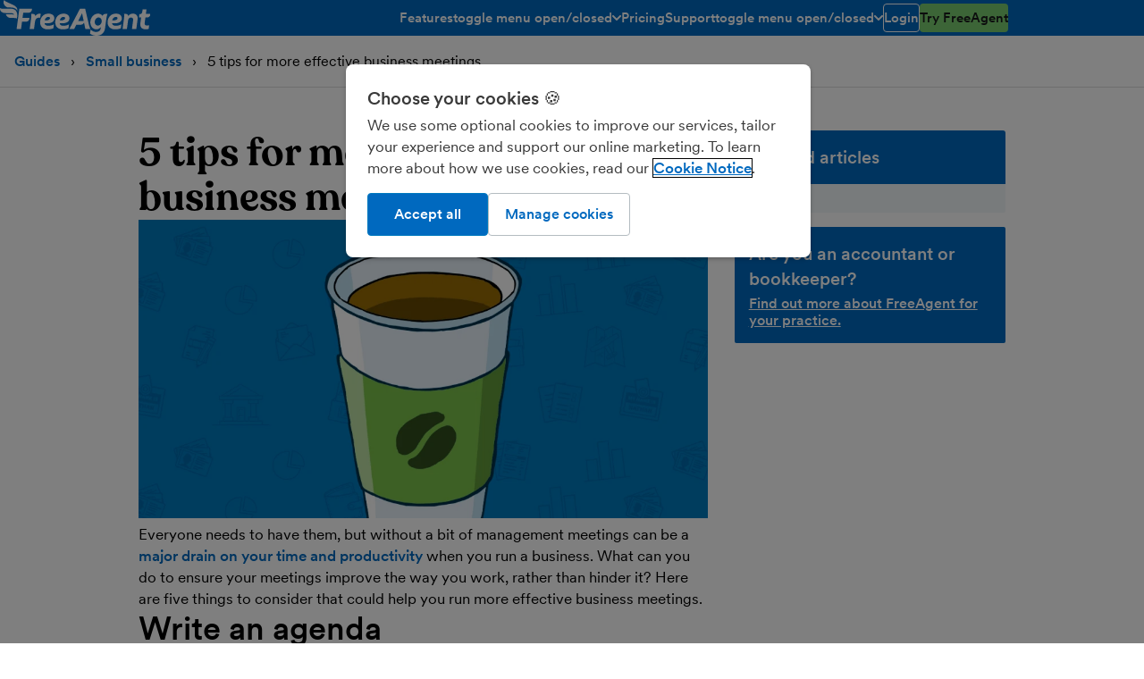

--- FILE ---
content_type: text/css; charset=UTF-8
request_url: https://www.freeagent.com/components/stylesheets/main-513cb69d.css
body_size: 59019
content:
.glide{position:relative;width:100%;box-sizing:border-box}.glide *{box-sizing:inherit}.glide__track{overflow:hidden}.glide__slides{position:relative;width:100%;list-style:none;backface-visibility:hidden;transform-style:preserve-3d;touch-action:pan-Y;overflow:hidden;margin:0;padding:0;white-space:nowrap;display:flex;flex-wrap:nowrap;will-change:transform}.glide__slides--dragging{user-select:none}.glide__slide{width:100%;height:100%;flex-shrink:0;white-space:normal;user-select:none;-webkit-touch-callout:none;-webkit-tap-highlight-color:transparent}.glide__slide a{user-select:none;-webkit-user-drag:none;-moz-user-select:none;-ms-user-select:none}.glide__arrows{-webkit-touch-callout:none;user-select:none}.glide__bullets{-webkit-touch-callout:none;user-select:none}.glide--rtl{direction:rtl}.glider-contain{width:100%;margin:0 auto;position:relative}.glider{margin:0 auto;position:relative;overflow-y:hidden;-webkit-overflow-scrolling:touch;-ms-overflow-style:none;transform:translateZ(0)}.glider-track{transform:translateZ(0);width:100%;margin:0;padding:0;display:flex;z-index:1}.glider.draggable{user-select:none;cursor:-webkit-grab;cursor:grab}.glider.draggable .glider-slide img{user-select:none;pointer-events:none}.glider.drag{cursor:-webkit-grabbing;cursor:grabbing}.glider-slide{user-select:none;justify-content:center;align-content:center;width:100%}.glider-slide img{max-width:100%}.glider::-webkit-scrollbar{opacity:0;height:0}.glider-prev,.glider-next{user-select:none;position:absolute;outline:none;background:none;padding:0;z-index:2;font-size:40px;text-decoration:none;left:-23px;border:0;top:30%;cursor:pointer;color:#666;opacity:1;line-height:1;transition:opacity 0.5s cubic-bezier(0.17, 0.67, 0.83, 0.67),color 0.5s cubic-bezier(0.17, 0.67, 0.83, 0.67)}.glider-prev:hover,.glider-next:hover,.glider-prev:focus,.glider-next:focus{color:#a89cc8}.glider-next{right:-23px;left:auto}.glider-next.disabled,.glider-prev.disabled{opacity:0.25;color:#666;cursor:default}.glider-slide{min-width:150px}.glider-hide{opacity:0}.glider-dots{user-select:none;display:flex;flex-wrap:wrap;justify-content:center;margin:0 auto;padding:0}.glider-dot{border:0;padding:0;user-select:none;outline:none;display:block;cursor:pointer;color:#ccc;border-radius:999px;background:#ccc;width:12px;height:12px;margin:7px}.glider-dot:hover,.glider-dot:focus,.glider-dot.active{background:#a89cc8}@media (max-width: 36em){.glider::-webkit-scrollbar{opacity:1;-webkit-appearance:none;width:7px;height:3px}.glider::-webkit-scrollbar-thumb{opacity:1;border-radius:99px;background-color:rgba(156,156,156,0.25);box-shadow:0 0 1px rgba(255,255,255,0.25)}}.tippy-box[data-animation=fade][data-state=hidden]{opacity:0}[data-tippy-root]{max-width:calc(100vw - 10px)}.tippy-box{position:relative;background-color:#333;color:#fff;border-radius:4px;font-size:14px;line-height:1.4;white-space:normal;outline:0;transition-property:transform,visibility,opacity}.tippy-box[data-placement^=top]>.tippy-arrow{bottom:0}.tippy-box[data-placement^=top]>.tippy-arrow:before{bottom:-7px;left:0;border-width:8px 8px 0;border-top-color:initial;transform-origin:center top}.tippy-box[data-placement^=bottom]>.tippy-arrow{top:0}.tippy-box[data-placement^=bottom]>.tippy-arrow:before{top:-7px;left:0;border-width:0 8px 8px;border-bottom-color:initial;transform-origin:center bottom}.tippy-box[data-placement^=left]>.tippy-arrow{right:0}.tippy-box[data-placement^=left]>.tippy-arrow:before{border-width:8px 0 8px 8px;border-left-color:initial;right:-7px;transform-origin:center left}.tippy-box[data-placement^=right]>.tippy-arrow{left:0}.tippy-box[data-placement^=right]>.tippy-arrow:before{left:-7px;border-width:8px 8px 8px 0;border-right-color:initial;transform-origin:center right}.tippy-box[data-inertia][data-state=visible]{transition-timing-function:cubic-bezier(0.54, 1.5, 0.38, 1.11)}.tippy-arrow{width:16px;height:16px;color:#333}.tippy-arrow:before{content:"";position:absolute;border-color:transparent;border-style:solid}.tippy-content{position:relative;padding:5px 9px;z-index:1}code[class*="language-"],pre[class*="language-"]{background:none;color:#515151;font-family:Consolas, Monaco, "Andale Mono", "Ubuntu Mono", monospace;font-size:1em;-moz-hyphens:none;-ms-hyphens:none;-webkit-hyphens:none;hyphens:none;line-height:1.5;-moz-tab-size:4;-o-tab-size:4;tab-size:4;text-align:left;text-shadow:0 1px #ffffff;white-space:pre-wrap;word-break:normal;word-spacing:normal;word-wrap:normal}pre[class*="language-"]{margin:.5em 0;overflow:auto;padding:1em}:not(pre)>code[class*="language-"],pre[class*="language-"]{background:#f5f2f0}pre[class*="language-"]::-moz-selection,pre[class*="language-"] ::-moz-selection,code[class*="language-"]::-moz-selection,code[class*="language-"] ::-moz-selection{background:#b3d4fc;text-shadow:none}pre[class*="language-"]::selection,pre[class*="language-"] ::selection,code[class*="language-"]::selection,code[class*="language-"] ::selection{background:#b3d4fc;text-shadow:none}@media print{code[class*="language-"],pre[class*="language-"]{text-shadow:none}}:not(pre)>code[class*="language-"]{border-radius:.3em;padding:.1em;white-space:normal}.token.comment,.token.prolog,.token.doctype,.token.cdata{color:#708090}.token.punctuation{color:#999}.namespace{opacity:.7}.token.property,.token.tag,.token.boolean,.token.number,.token.constant,.token.symbol,.token.deleted{color:#905}.token.selector,.token.attr-name,.token.string,.token.char,.token.builtin,.token.inserted{color:#690}.token.operator,.token.entity,.token.url,.language-css .token.string,.style .token.string{background:rgba(255,255,255,0.5);color:#9a6e3a}.token.atrule,.token.attr-value,.token.keyword{color:#07a}.token.function,.token.class-name{color:#DD4A68}.token.regex,.token.important,.token.variable{color:#e90}.token.important,.token.bold{font-weight:bold}.token.italic{font-style:italic}.token.entity{cursor:help}:root{--aspect-ratio-1x1: 1 / 1;--aspect-ratio-2x1: 2 / 1;--aspect-ratio-3x1: 3 / 1;--aspect-ratio-3x2: 3 / 2;--aspect-ratio-4x3: 4 / 3;--aspect-ratio-16x9: 16 / 9;--aspect-ratio-1x2: 1 / 2;--aspect-ratio-3x4: 3 / 4;--box-shadow--none: none;--box-shadow--sm: 0 1px 2px 0 RGB(0 0 0/0.25);--box-shadow--md: 0 2px 4px 0 RGB(0 0 0/0.25);--box-shadow--lg: 0 4px 8px 0 RGB(0 0 0/0.25);--transparent: transparent;--black: #181a1b;--white: #fff;--blue-10: #f5f9ff;--blue-20: #d9ebff;--blue-30: #bfe2ff;--blue-40: #78baf9;--blue-50: #008cff;--blue-70: #0069bf;--blue-80: #005499;--blue-90: #002D63;--green-10: #f5fcf0;--green-20: #eaf7e1;--green-30: #def0d2;--green-40: #79cc6e;--green-50: #55b336;--green-70: #3f8528;--green-80: #027404;--green-90: #326a20;--grey-10: #faf9fa;--grey-20: #f5f6f7;--grey-40: #e3e6eb;--grey-50: #d8dde0;--grey-60: #b4bcc1;--grey-80: #5e6e78;--grey-90: #2b3840;--orange-10: #fef9f5;--orange-20: #fff7e6;--orange-30: #ffecc7;--orange-50: #f5a300;--orange-70: #ff5900;--orange-90: #c24e00;--pink-10: #fff2f6;--pink-20: #ffe6ee;--pink-30: #ffdbec;--pink-50: #e51565;--purple-10: #fff6fa;--purple-20: #f8ebff;--purple-30: #f3deff;--purple-50: #7e328f;--purple-90: #5a287d;--red-10: #fff4f2;--red-20: #ffeae6;--red-30: #ffdede;--red-40: #ff6666;--red-50: #e72323;--red-70: #cf1f1f;--teal-10: #f3fffd;--teal-20: #e0fffa;--teal-30: #cdf8f1;--teal-50: #05ddbc;--teal-90: #006c7a;--yellow-10: #fffcf0;--yellow-20: #fff8d9;--yellow-30: #fff0b1;--yellow-50: #fff760;--yellow-60: #ffe238;--blue--xxx-light: var(--blue-10);--blue--xx-light: var(--blue-10);--blue--x-light: var(--blue-30);--blue--light: var(--blue-40);--blue: var(--blue-50);--blue--dark: var(--blue-70);--blue--x-dark: var(--blue-80);--blue--xxx-dark: var(--blue-90);--green--xxx-light: var(--green-10);--green--xx-light: var(--green-30);--green--x-light: #deefd2;--green--light: var(--green-40);--green: var(--green-50);--green--dark: var(--green-70);--green--x-dark: var(--green-90);--green--xx-dark: #397730;--grey--xxx-light: var(--grey-10);--grey--xx-light: var(--grey-20);--grey--x-light: var(--grey-40);--grey--light: var(--grey-50);--grey: var(--grey-60);--grey--dark: #7b8a93;--grey--x-dark: var(--grey-80);--grey--xx-dark: var(--grey-90);--navy--xxx-light: var(--grey-20);--navy--xx-light: #d2dae4;--navy--x-light: #94a9be;--navy--light: #5f84a6;--navy: #18436e;--navy--dark: #173657;--navy--x-dark: #192d43;--navy--xx-dark: #1b212f;--partner--bronze: #ca5827;--partner--silver: #929497;--partner--gold: #ca922b;--partner--platinum: #d1d3d4;--pink--xx-light: var(--pink-30);--pink--x-light: #f6cdde;--pink--light: #efa3c4;--pink: var(--pink-50);--pink--dark: var(--pink-50);--pink--x-dark: #b5285d;--pink--xx-dark: #8d2347;--pink--xxx-dark: #5f1c30;--red: var(--red-50);--teal--xx-light: var(--teal-30);--teal--x-light: #d1e8ed;--teal--light: #9cd3da;--teal: #61c0c2;--teal--dark: var(--teal-50);--teal--x-dark: #1f9899;--teal--xx-dark: #0f7372;--teal--xxx-dark: #0e504d;--yellow--xx-light: var(--orange-20);--yellow--x-light: var(--orange-30);--yellow--light: var(--orange-30);--yellow: var(--orange-50);--yellow--dark: var(--orange-50);--yellow--x-dark: #e6830b;--yellow--xx-dark: #c45a17;--yellow--xxx-dark: #aa4517;--duration-25ms: 25ms;--duration-50ms: 50ms;--duration-75ms: 75ms;--duration-100ms: 100ms;--duration-150ms: 150ms;--duration-200ms: 200ms;--duration-250ms: 250ms;--duration-500ms: 500ms;--duration-1s: 1s;--duration-2s: 2s;--duration-4s: 4s;--duration-8s: 8s;--ff-source-sans: Source Sans Pro, sans-serif;--ff-circular: Circular, sans-serif;--ff-recoleta: Recoleta, serif;--fs-0: 2.75rem;--fs-1: 2.25rem;--fs-2: 1.75rem;--fs-3: 1.5rem;--fs-4: 1.25rem;--fs-5: 1.0625rem;--fs-6: 1.0625rem;--fs-7: 0.9375rem;--fs-8: 0.9375rem;--gradient-10: var(--red-20), var(--orange-30), var(--yellow-30);--gradient-20: var(--purple-30), var(--red-20), var(--yellow-30);--gradient-30: var(--blue-30), var(--purple-30), var(--red-20);--gradient-40: var(--blue-50), var(--blue-40), var(--purple-30);--gradient-50: var(--blue-70), var(--blue-50);--gradient-60: var(--blue-90), var(--blue-50);--gradient-70: var(--purple-90), var(--blue-50);--fw-regular: 400;--fw-medium: 500;--fw-semi-bold: 600;--fw-bold: 700;--lh-0: 3.125rem;--lh-1: 2.75rem;--lh-2: 2.25rem;--lh-3: 1.875rem;--lh-4: 1.75rem;--lh-5: 1.5rem;--lh-6: 1.5rem;--lh-7: 1.25rem;--auto: auto;--none: 0rem;--xxx-small: 0.125rem;--xx-small: 0.25rem;--x-small: 0.5rem;--small: 1rem;--medium: 1.5rem;--large: 2rem;--x-large: 2.5rem;--xx-large: 2.5rem;--xxx-large: 4rem;--xxxx-large: 4.5rem;--px-0: 0rem;--px-1: 0.0625rem;--px-2: 0.125rem;--px-4: 0.25rem;--px-6: 0.375rem;--px-8: 0.5rem;--px-10: 0.625rem;--px-12: 0.75rem;--px-16: 1rem;--px-20: 1.25rem;--px-24: 1.5rem;--px-32: 2rem;--px-40: 2.5rem;--px-48: 3rem;--px-64: 4rem;--px-72: 4.5rem;--px-80: 5rem;--px-96: 6rem;--px-104: 6.5rem;--px-120: 7.5rem;--px-144: 9rem;--scale-75: 0.75;--scale-90: 0.9;--scale-95: 0.95;--scale-100: 1;--scale-105: 1.05;--scale-110: 1.1;--scale-125: 1.25;--one-quarter: calc(100% / 4);--one-third: calc(100% / 3);--one-half: calc(100% / 2);--two-thirds: calc(100% / 3 * 2);--three-quarters: calc(100% / 4 * 3);--full: 100%;--max: 1280px;--max-content: 1184px}@media (min-width: 44rem){:root{--fs-0: 3.25rem;--fs-1: 2.75rem;--fs-2: 2.25rem;--fs-3: 1.75rem;--fs-4: 1.5rem;--fs-5: 1.25rem;--fs-6: 1.0625rem;--fs-7: 0.9375rem;--fs-8: 0.8125rem}}@media (min-width: 44rem){:root{--lh-0: 3.5rem;--lh-1: 3.125rem;--lh-2: 2.75rem;--lh-3: 2.25rem;--lh-4: 1.875rem;--lh-5: 1.75rem;--lh-6: 1.5rem;--lh-7: 1.25rem}}*,*::before,*::after{box-sizing:border-box;border-width:0;margin:0;padding:0}html{min-height:100vh}body{-moz-osx-font-smoothing:grayscale;-webkit-font-smoothing:antialiased;font-variant-ligatures:none;font-feature-settings:"ss08" on;min-height:100vh}@media (min-resolution: 200dpi){body{-moz-osx-font-smoothing:auto;-webkit-font-smoothing:subpixel-antialiased}}address{font-style:normal}button{border:0}button,input,textarea,select{font:inherit;font-variant-ligatures:inherit;font-feature-settings:inherit}img,picture,video{max-width:100%}sup{font-size:.75em;position:relative;top:-.25em;vertical-align:top}[id]{scroll-margin-top:var(--scroll-margin-top)}.u-margin--none{margin:0 !important}.u-margin-bottom--none{margin-bottom:0 !important}.u-margin-left--none{margin-left:0 !important}.u-margin-right--none{margin-right:0 !important}.u-margin-top--none{margin-top:0 !important}@media (min-width: 0){.u-sm-margin--none{margin:0 !important}}@media (min-width: 0){.u-sm-margin-bottom--none{margin-bottom:0 !important}}@media (min-width: 0){.u-sm-margin-left--none{margin-left:0 !important}}@media (min-width: 0){.u-sm-margin-right--none{margin-right:0 !important}}@media (min-width: 0){.u-sm-margin-top--none{margin-top:0 !important}}@media (min-width: 44rem){.u-md-margin--none{margin:0 !important}}@media (min-width: 44rem){.u-md-margin-bottom--none{margin-bottom:0 !important}}@media (min-width: 44rem){.u-md-margin-left--none{margin-left:0 !important}}@media (min-width: 44rem){.u-md-margin-right--none{margin-right:0 !important}}@media (min-width: 44rem){.u-md-margin-top--none{margin-top:0 !important}}@media (min-width: 60rem){.u-lg-margin--none{margin:0 !important}}@media (min-width: 60rem){.u-lg-margin-bottom--none{margin-bottom:0 !important}}@media (min-width: 60rem){.u-lg-margin-left--none{margin-left:0 !important}}@media (min-width: 60rem){.u-lg-margin-right--none{margin-right:0 !important}}@media (min-width: 60rem){.u-lg-margin-top--none{margin-top:0 !important}}@media (min-width: 76rem){.u-x-lg-margin--none{margin:0 !important}}@media (min-width: 76rem){.u-x-lg-margin-bottom--none{margin-bottom:0 !important}}@media (min-width: 76rem){.u-x-lg-margin-left--none{margin-left:0 !important}}@media (min-width: 76rem){.u-x-lg-margin-right--none{margin-right:0 !important}}@media (min-width: 76rem){.u-x-lg-margin-top--none{margin-top:0 !important}}@media (min-width: 92rem){.u-xx-lg-margin--none{margin:0 !important}}@media (min-width: 92rem){.u-xx-lg-margin-bottom--none{margin-bottom:0 !important}}@media (min-width: 92rem){.u-xx-lg-margin-left--none{margin-left:0 !important}}@media (min-width: 92rem){.u-xx-lg-margin-right--none{margin-right:0 !important}}@media (min-width: 92rem){.u-xx-lg-margin-top--none{margin-top:0 !important}}.u-margin--xx-small{margin:0.15rem !important}.u-margin-bottom--xx-small{margin-bottom:0.15rem !important}.u-margin-left--xx-small{margin-left:0.15rem !important}.u-margin-right--xx-small{margin-right:0.15rem !important}.u-margin-top--xx-small{margin-top:0.15rem !important}@media (min-width: 0){.u-sm-margin--xx-small{margin:0.15rem !important}}@media (min-width: 0){.u-sm-margin-bottom--xx-small{margin-bottom:0.15rem !important}}@media (min-width: 0){.u-sm-margin-left--xx-small{margin-left:0.15rem !important}}@media (min-width: 0){.u-sm-margin-right--xx-small{margin-right:0.15rem !important}}@media (min-width: 0){.u-sm-margin-top--xx-small{margin-top:0.15rem !important}}@media (min-width: 44rem){.u-md-margin--xx-small{margin:0.15rem !important}}@media (min-width: 44rem){.u-md-margin-bottom--xx-small{margin-bottom:0.15rem !important}}@media (min-width: 44rem){.u-md-margin-left--xx-small{margin-left:0.15rem !important}}@media (min-width: 44rem){.u-md-margin-right--xx-small{margin-right:0.15rem !important}}@media (min-width: 44rem){.u-md-margin-top--xx-small{margin-top:0.15rem !important}}@media (min-width: 60rem){.u-lg-margin--xx-small{margin:0.15rem !important}}@media (min-width: 60rem){.u-lg-margin-bottom--xx-small{margin-bottom:0.15rem !important}}@media (min-width: 60rem){.u-lg-margin-left--xx-small{margin-left:0.15rem !important}}@media (min-width: 60rem){.u-lg-margin-right--xx-small{margin-right:0.15rem !important}}@media (min-width: 60rem){.u-lg-margin-top--xx-small{margin-top:0.15rem !important}}@media (min-width: 76rem){.u-x-lg-margin--xx-small{margin:0.15rem !important}}@media (min-width: 76rem){.u-x-lg-margin-bottom--xx-small{margin-bottom:0.15rem !important}}@media (min-width: 76rem){.u-x-lg-margin-left--xx-small{margin-left:0.15rem !important}}@media (min-width: 76rem){.u-x-lg-margin-right--xx-small{margin-right:0.15rem !important}}@media (min-width: 76rem){.u-x-lg-margin-top--xx-small{margin-top:0.15rem !important}}@media (min-width: 92rem){.u-xx-lg-margin--xx-small{margin:0.15rem !important}}@media (min-width: 92rem){.u-xx-lg-margin-bottom--xx-small{margin-bottom:0.15rem !important}}@media (min-width: 92rem){.u-xx-lg-margin-left--xx-small{margin-left:0.15rem !important}}@media (min-width: 92rem){.u-xx-lg-margin-right--xx-small{margin-right:0.15rem !important}}@media (min-width: 92rem){.u-xx-lg-margin-top--xx-small{margin-top:0.15rem !important}}.u-margin--x-small{margin:0.25rem !important}.u-margin-bottom--x-small{margin-bottom:0.25rem !important}.u-margin-left--x-small{margin-left:0.25rem !important}.u-margin-right--x-small{margin-right:0.25rem !important}.u-margin-top--x-small{margin-top:0.25rem !important}@media (min-width: 0){.u-sm-margin--x-small{margin:0.25rem !important}}@media (min-width: 0){.u-sm-margin-bottom--x-small{margin-bottom:0.25rem !important}}@media (min-width: 0){.u-sm-margin-left--x-small{margin-left:0.25rem !important}}@media (min-width: 0){.u-sm-margin-right--x-small{margin-right:0.25rem !important}}@media (min-width: 0){.u-sm-margin-top--x-small{margin-top:0.25rem !important}}@media (min-width: 44rem){.u-md-margin--x-small{margin:0.25rem !important}}@media (min-width: 44rem){.u-md-margin-bottom--x-small{margin-bottom:0.25rem !important}}@media (min-width: 44rem){.u-md-margin-left--x-small{margin-left:0.25rem !important}}@media (min-width: 44rem){.u-md-margin-right--x-small{margin-right:0.25rem !important}}@media (min-width: 44rem){.u-md-margin-top--x-small{margin-top:0.25rem !important}}@media (min-width: 60rem){.u-lg-margin--x-small{margin:0.25rem !important}}@media (min-width: 60rem){.u-lg-margin-bottom--x-small{margin-bottom:0.25rem !important}}@media (min-width: 60rem){.u-lg-margin-left--x-small{margin-left:0.25rem !important}}@media (min-width: 60rem){.u-lg-margin-right--x-small{margin-right:0.25rem !important}}@media (min-width: 60rem){.u-lg-margin-top--x-small{margin-top:0.25rem !important}}@media (min-width: 76rem){.u-x-lg-margin--x-small{margin:0.25rem !important}}@media (min-width: 76rem){.u-x-lg-margin-bottom--x-small{margin-bottom:0.25rem !important}}@media (min-width: 76rem){.u-x-lg-margin-left--x-small{margin-left:0.25rem !important}}@media (min-width: 76rem){.u-x-lg-margin-right--x-small{margin-right:0.25rem !important}}@media (min-width: 76rem){.u-x-lg-margin-top--x-small{margin-top:0.25rem !important}}@media (min-width: 92rem){.u-xx-lg-margin--x-small{margin:0.25rem !important}}@media (min-width: 92rem){.u-xx-lg-margin-bottom--x-small{margin-bottom:0.25rem !important}}@media (min-width: 92rem){.u-xx-lg-margin-left--x-small{margin-left:0.25rem !important}}@media (min-width: 92rem){.u-xx-lg-margin-right--x-small{margin-right:0.25rem !important}}@media (min-width: 92rem){.u-xx-lg-margin-top--x-small{margin-top:0.25rem !important}}.u-margin--small{margin:0.5rem !important}.u-margin-bottom--small{margin-bottom:0.5rem !important}.u-margin-left--small{margin-left:0.5rem !important}.u-margin-right--small{margin-right:0.5rem !important}.u-margin-top--small{margin-top:0.5rem !important}@media (min-width: 0){.u-sm-margin--small{margin:0.5rem !important}}@media (min-width: 0){.u-sm-margin-bottom--small{margin-bottom:0.5rem !important}}@media (min-width: 0){.u-sm-margin-left--small{margin-left:0.5rem !important}}@media (min-width: 0){.u-sm-margin-right--small{margin-right:0.5rem !important}}@media (min-width: 0){.u-sm-margin-top--small{margin-top:0.5rem !important}}@media (min-width: 44rem){.u-md-margin--small{margin:0.5rem !important}}@media (min-width: 44rem){.u-md-margin-bottom--small{margin-bottom:0.5rem !important}}@media (min-width: 44rem){.u-md-margin-left--small{margin-left:0.5rem !important}}@media (min-width: 44rem){.u-md-margin-right--small{margin-right:0.5rem !important}}@media (min-width: 44rem){.u-md-margin-top--small{margin-top:0.5rem !important}}@media (min-width: 60rem){.u-lg-margin--small{margin:0.5rem !important}}@media (min-width: 60rem){.u-lg-margin-bottom--small{margin-bottom:0.5rem !important}}@media (min-width: 60rem){.u-lg-margin-left--small{margin-left:0.5rem !important}}@media (min-width: 60rem){.u-lg-margin-right--small{margin-right:0.5rem !important}}@media (min-width: 60rem){.u-lg-margin-top--small{margin-top:0.5rem !important}}@media (min-width: 76rem){.u-x-lg-margin--small{margin:0.5rem !important}}@media (min-width: 76rem){.u-x-lg-margin-bottom--small{margin-bottom:0.5rem !important}}@media (min-width: 76rem){.u-x-lg-margin-left--small{margin-left:0.5rem !important}}@media (min-width: 76rem){.u-x-lg-margin-right--small{margin-right:0.5rem !important}}@media (min-width: 76rem){.u-x-lg-margin-top--small{margin-top:0.5rem !important}}@media (min-width: 92rem){.u-xx-lg-margin--small{margin:0.5rem !important}}@media (min-width: 92rem){.u-xx-lg-margin-bottom--small{margin-bottom:0.5rem !important}}@media (min-width: 92rem){.u-xx-lg-margin-left--small{margin-left:0.5rem !important}}@media (min-width: 92rem){.u-xx-lg-margin-right--small{margin-right:0.5rem !important}}@media (min-width: 92rem){.u-xx-lg-margin-top--small{margin-top:0.5rem !important}}.u-margin--default{margin:1rem !important}.u-margin-bottom--default{margin-bottom:1rem !important}.u-margin-left--default{margin-left:1rem !important}.u-margin-right--default{margin-right:1rem !important}.u-margin-top--default{margin-top:1rem !important}@media (min-width: 0){.u-sm-margin--default{margin:1rem !important}}@media (min-width: 0){.u-sm-margin-bottom--default{margin-bottom:1rem !important}}@media (min-width: 0){.u-sm-margin-left--default{margin-left:1rem !important}}@media (min-width: 0){.u-sm-margin-right--default{margin-right:1rem !important}}@media (min-width: 0){.u-sm-margin-top--default{margin-top:1rem !important}}@media (min-width: 44rem){.u-md-margin--default{margin:1rem !important}}@media (min-width: 44rem){.u-md-margin-bottom--default{margin-bottom:1rem !important}}@media (min-width: 44rem){.u-md-margin-left--default{margin-left:1rem !important}}@media (min-width: 44rem){.u-md-margin-right--default{margin-right:1rem !important}}@media (min-width: 44rem){.u-md-margin-top--default{margin-top:1rem !important}}@media (min-width: 60rem){.u-lg-margin--default{margin:1rem !important}}@media (min-width: 60rem){.u-lg-margin-bottom--default{margin-bottom:1rem !important}}@media (min-width: 60rem){.u-lg-margin-left--default{margin-left:1rem !important}}@media (min-width: 60rem){.u-lg-margin-right--default{margin-right:1rem !important}}@media (min-width: 60rem){.u-lg-margin-top--default{margin-top:1rem !important}}@media (min-width: 76rem){.u-x-lg-margin--default{margin:1rem !important}}@media (min-width: 76rem){.u-x-lg-margin-bottom--default{margin-bottom:1rem !important}}@media (min-width: 76rem){.u-x-lg-margin-left--default{margin-left:1rem !important}}@media (min-width: 76rem){.u-x-lg-margin-right--default{margin-right:1rem !important}}@media (min-width: 76rem){.u-x-lg-margin-top--default{margin-top:1rem !important}}@media (min-width: 92rem){.u-xx-lg-margin--default{margin:1rem !important}}@media (min-width: 92rem){.u-xx-lg-margin-bottom--default{margin-bottom:1rem !important}}@media (min-width: 92rem){.u-xx-lg-margin-left--default{margin-left:1rem !important}}@media (min-width: 92rem){.u-xx-lg-margin-right--default{margin-right:1rem !important}}@media (min-width: 92rem){.u-xx-lg-margin-top--default{margin-top:1rem !important}}.u-margin--large{margin:1.5rem !important}.u-margin-bottom--large{margin-bottom:1.5rem !important}.u-margin-left--large{margin-left:1.5rem !important}.u-margin-right--large{margin-right:1.5rem !important}.u-margin-top--large{margin-top:1.5rem !important}@media (min-width: 0){.u-sm-margin--large{margin:1.5rem !important}}@media (min-width: 0){.u-sm-margin-bottom--large{margin-bottom:1.5rem !important}}@media (min-width: 0){.u-sm-margin-left--large{margin-left:1.5rem !important}}@media (min-width: 0){.u-sm-margin-right--large{margin-right:1.5rem !important}}@media (min-width: 0){.u-sm-margin-top--large{margin-top:1.5rem !important}}@media (min-width: 44rem){.u-md-margin--large{margin:1.5rem !important}}@media (min-width: 44rem){.u-md-margin-bottom--large{margin-bottom:1.5rem !important}}@media (min-width: 44rem){.u-md-margin-left--large{margin-left:1.5rem !important}}@media (min-width: 44rem){.u-md-margin-right--large{margin-right:1.5rem !important}}@media (min-width: 44rem){.u-md-margin-top--large{margin-top:1.5rem !important}}@media (min-width: 60rem){.u-lg-margin--large{margin:1.5rem !important}}@media (min-width: 60rem){.u-lg-margin-bottom--large{margin-bottom:1.5rem !important}}@media (min-width: 60rem){.u-lg-margin-left--large{margin-left:1.5rem !important}}@media (min-width: 60rem){.u-lg-margin-right--large{margin-right:1.5rem !important}}@media (min-width: 60rem){.u-lg-margin-top--large{margin-top:1.5rem !important}}@media (min-width: 76rem){.u-x-lg-margin--large{margin:1.5rem !important}}@media (min-width: 76rem){.u-x-lg-margin-bottom--large{margin-bottom:1.5rem !important}}@media (min-width: 76rem){.u-x-lg-margin-left--large{margin-left:1.5rem !important}}@media (min-width: 76rem){.u-x-lg-margin-right--large{margin-right:1.5rem !important}}@media (min-width: 76rem){.u-x-lg-margin-top--large{margin-top:1.5rem !important}}@media (min-width: 92rem){.u-xx-lg-margin--large{margin:1.5rem !important}}@media (min-width: 92rem){.u-xx-lg-margin-bottom--large{margin-bottom:1.5rem !important}}@media (min-width: 92rem){.u-xx-lg-margin-left--large{margin-left:1.5rem !important}}@media (min-width: 92rem){.u-xx-lg-margin-right--large{margin-right:1.5rem !important}}@media (min-width: 92rem){.u-xx-lg-margin-top--large{margin-top:1.5rem !important}}.u-margin--x-large{margin:2rem !important}.u-margin-bottom--x-large{margin-bottom:2rem !important}.u-margin-left--x-large{margin-left:2rem !important}.u-margin-right--x-large{margin-right:2rem !important}.u-margin-top--x-large{margin-top:2rem !important}@media (min-width: 0){.u-sm-margin--x-large{margin:2rem !important}}@media (min-width: 0){.u-sm-margin-bottom--x-large{margin-bottom:2rem !important}}@media (min-width: 0){.u-sm-margin-left--x-large{margin-left:2rem !important}}@media (min-width: 0){.u-sm-margin-right--x-large{margin-right:2rem !important}}@media (min-width: 0){.u-sm-margin-top--x-large{margin-top:2rem !important}}@media (min-width: 44rem){.u-md-margin--x-large{margin:2rem !important}}@media (min-width: 44rem){.u-md-margin-bottom--x-large{margin-bottom:2rem !important}}@media (min-width: 44rem){.u-md-margin-left--x-large{margin-left:2rem !important}}@media (min-width: 44rem){.u-md-margin-right--x-large{margin-right:2rem !important}}@media (min-width: 44rem){.u-md-margin-top--x-large{margin-top:2rem !important}}@media (min-width: 60rem){.u-lg-margin--x-large{margin:2rem !important}}@media (min-width: 60rem){.u-lg-margin-bottom--x-large{margin-bottom:2rem !important}}@media (min-width: 60rem){.u-lg-margin-left--x-large{margin-left:2rem !important}}@media (min-width: 60rem){.u-lg-margin-right--x-large{margin-right:2rem !important}}@media (min-width: 60rem){.u-lg-margin-top--x-large{margin-top:2rem !important}}@media (min-width: 76rem){.u-x-lg-margin--x-large{margin:2rem !important}}@media (min-width: 76rem){.u-x-lg-margin-bottom--x-large{margin-bottom:2rem !important}}@media (min-width: 76rem){.u-x-lg-margin-left--x-large{margin-left:2rem !important}}@media (min-width: 76rem){.u-x-lg-margin-right--x-large{margin-right:2rem !important}}@media (min-width: 76rem){.u-x-lg-margin-top--x-large{margin-top:2rem !important}}@media (min-width: 92rem){.u-xx-lg-margin--x-large{margin:2rem !important}}@media (min-width: 92rem){.u-xx-lg-margin-bottom--x-large{margin-bottom:2rem !important}}@media (min-width: 92rem){.u-xx-lg-margin-left--x-large{margin-left:2rem !important}}@media (min-width: 92rem){.u-xx-lg-margin-right--x-large{margin-right:2rem !important}}@media (min-width: 92rem){.u-xx-lg-margin-top--x-large{margin-top:2rem !important}}.u-margin--xx-large{margin:3rem !important}.u-margin-bottom--xx-large{margin-bottom:3rem !important}.u-margin-left--xx-large{margin-left:3rem !important}.u-margin-right--xx-large{margin-right:3rem !important}.u-margin-top--xx-large{margin-top:3rem !important}@media (min-width: 0){.u-sm-margin--xx-large{margin:3rem !important}}@media (min-width: 0){.u-sm-margin-bottom--xx-large{margin-bottom:3rem !important}}@media (min-width: 0){.u-sm-margin-left--xx-large{margin-left:3rem !important}}@media (min-width: 0){.u-sm-margin-right--xx-large{margin-right:3rem !important}}@media (min-width: 0){.u-sm-margin-top--xx-large{margin-top:3rem !important}}@media (min-width: 44rem){.u-md-margin--xx-large{margin:3rem !important}}@media (min-width: 44rem){.u-md-margin-bottom--xx-large{margin-bottom:3rem !important}}@media (min-width: 44rem){.u-md-margin-left--xx-large{margin-left:3rem !important}}@media (min-width: 44rem){.u-md-margin-right--xx-large{margin-right:3rem !important}}@media (min-width: 44rem){.u-md-margin-top--xx-large{margin-top:3rem !important}}@media (min-width: 60rem){.u-lg-margin--xx-large{margin:3rem !important}}@media (min-width: 60rem){.u-lg-margin-bottom--xx-large{margin-bottom:3rem !important}}@media (min-width: 60rem){.u-lg-margin-left--xx-large{margin-left:3rem !important}}@media (min-width: 60rem){.u-lg-margin-right--xx-large{margin-right:3rem !important}}@media (min-width: 60rem){.u-lg-margin-top--xx-large{margin-top:3rem !important}}@media (min-width: 76rem){.u-x-lg-margin--xx-large{margin:3rem !important}}@media (min-width: 76rem){.u-x-lg-margin-bottom--xx-large{margin-bottom:3rem !important}}@media (min-width: 76rem){.u-x-lg-margin-left--xx-large{margin-left:3rem !important}}@media (min-width: 76rem){.u-x-lg-margin-right--xx-large{margin-right:3rem !important}}@media (min-width: 76rem){.u-x-lg-margin-top--xx-large{margin-top:3rem !important}}@media (min-width: 92rem){.u-xx-lg-margin--xx-large{margin:3rem !important}}@media (min-width: 92rem){.u-xx-lg-margin-bottom--xx-large{margin-bottom:3rem !important}}@media (min-width: 92rem){.u-xx-lg-margin-left--xx-large{margin-left:3rem !important}}@media (min-width: 92rem){.u-xx-lg-margin-right--xx-large{margin-right:3rem !important}}@media (min-width: 92rem){.u-xx-lg-margin-top--xx-large{margin-top:3rem !important}}.u-padding{padding:1rem !important}.u-padding-bottom{padding-bottom:1rem !important}.u-padding-left{padding-left:1rem !important}.u-padding-right{padding-right:1rem !important}.u-padding-top{padding-top:1rem !important}@media (min-width: 0){.u-sm-padding{padding:1rem !important}}@media (min-width: 0){.u-sm-padding-bottom{padding-bottom:1rem !important}}@media (min-width: 0){.u-sm-padding-left{padding-left:1rem !important}}@media (min-width: 0){.u-sm-padding-right{padding-right:1rem !important}}@media (min-width: 0){.u-sm-padding-top{padding-top:1rem !important}}@media (min-width: 44rem){.u-md-padding{padding:1rem !important}}@media (min-width: 44rem){.u-md-padding-bottom{padding-bottom:1rem !important}}@media (min-width: 44rem){.u-md-padding-left{padding-left:1rem !important}}@media (min-width: 44rem){.u-md-padding-right{padding-right:1rem !important}}@media (min-width: 44rem){.u-md-padding-top{padding-top:1rem !important}}@media (min-width: 60rem){.u-lg-padding{padding:1rem !important}}@media (min-width: 60rem){.u-lg-padding-bottom{padding-bottom:1rem !important}}@media (min-width: 60rem){.u-lg-padding-left{padding-left:1rem !important}}@media (min-width: 60rem){.u-lg-padding-right{padding-right:1rem !important}}@media (min-width: 60rem){.u-lg-padding-top{padding-top:1rem !important}}@media (min-width: 76rem){.u-x-lg-padding{padding:1rem !important}}@media (min-width: 76rem){.u-x-lg-padding-bottom{padding-bottom:1rem !important}}@media (min-width: 76rem){.u-x-lg-padding-left{padding-left:1rem !important}}@media (min-width: 76rem){.u-x-lg-padding-right{padding-right:1rem !important}}@media (min-width: 76rem){.u-x-lg-padding-top{padding-top:1rem !important}}@media (min-width: 92rem){.u-xx-lg-padding{padding:1rem !important}}@media (min-width: 92rem){.u-xx-lg-padding-bottom{padding-bottom:1rem !important}}@media (min-width: 92rem){.u-xx-lg-padding-left{padding-left:1rem !important}}@media (min-width: 92rem){.u-xx-lg-padding-right{padding-right:1rem !important}}@media (min-width: 92rem){.u-xx-lg-padding-top{padding-top:1rem !important}}.u-padding--none{padding:0 !important}.u-padding-bottom--none{padding-bottom:0 !important}.u-padding-left--none{padding-left:0 !important}.u-padding-right--none{padding-right:0 !important}.u-padding-top--none{padding-top:0 !important}@media (min-width: 0){.u-sm-padding--none{padding:0 !important}}@media (min-width: 0){.u-sm-padding-bottom--none{padding-bottom:0 !important}}@media (min-width: 0){.u-sm-padding-left--none{padding-left:0 !important}}@media (min-width: 0){.u-sm-padding-right--none{padding-right:0 !important}}@media (min-width: 0){.u-sm-padding-top--none{padding-top:0 !important}}@media (min-width: 44rem){.u-md-padding--none{padding:0 !important}}@media (min-width: 44rem){.u-md-padding-bottom--none{padding-bottom:0 !important}}@media (min-width: 44rem){.u-md-padding-left--none{padding-left:0 !important}}@media (min-width: 44rem){.u-md-padding-right--none{padding-right:0 !important}}@media (min-width: 44rem){.u-md-padding-top--none{padding-top:0 !important}}@media (min-width: 60rem){.u-lg-padding--none{padding:0 !important}}@media (min-width: 60rem){.u-lg-padding-bottom--none{padding-bottom:0 !important}}@media (min-width: 60rem){.u-lg-padding-left--none{padding-left:0 !important}}@media (min-width: 60rem){.u-lg-padding-right--none{padding-right:0 !important}}@media (min-width: 60rem){.u-lg-padding-top--none{padding-top:0 !important}}@media (min-width: 76rem){.u-x-lg-padding--none{padding:0 !important}}@media (min-width: 76rem){.u-x-lg-padding-bottom--none{padding-bottom:0 !important}}@media (min-width: 76rem){.u-x-lg-padding-left--none{padding-left:0 !important}}@media (min-width: 76rem){.u-x-lg-padding-right--none{padding-right:0 !important}}@media (min-width: 76rem){.u-x-lg-padding-top--none{padding-top:0 !important}}@media (min-width: 92rem){.u-xx-lg-padding--none{padding:0 !important}}@media (min-width: 92rem){.u-xx-lg-padding-bottom--none{padding-bottom:0 !important}}@media (min-width: 92rem){.u-xx-lg-padding-left--none{padding-left:0 !important}}@media (min-width: 92rem){.u-xx-lg-padding-right--none{padding-right:0 !important}}@media (min-width: 92rem){.u-xx-lg-padding-top--none{padding-top:0 !important}}.u-padding--xx-small{padding:0.15rem !important}.u-padding-bottom--xx-small{padding-bottom:0.15rem !important}.u-padding-left--xx-small{padding-left:0.15rem !important}.u-padding-right--xx-small{padding-right:0.15rem !important}.u-padding-top--xx-small{padding-top:0.15rem !important}@media (min-width: 0){.u-sm-padding--xx-small{padding:0.15rem !important}}@media (min-width: 0){.u-sm-padding-bottom--xx-small{padding-bottom:0.15rem !important}}@media (min-width: 0){.u-sm-padding-left--xx-small{padding-left:0.15rem !important}}@media (min-width: 0){.u-sm-padding-right--xx-small{padding-right:0.15rem !important}}@media (min-width: 0){.u-sm-padding-top--xx-small{padding-top:0.15rem !important}}@media (min-width: 44rem){.u-md-padding--xx-small{padding:0.15rem !important}}@media (min-width: 44rem){.u-md-padding-bottom--xx-small{padding-bottom:0.15rem !important}}@media (min-width: 44rem){.u-md-padding-left--xx-small{padding-left:0.15rem !important}}@media (min-width: 44rem){.u-md-padding-right--xx-small{padding-right:0.15rem !important}}@media (min-width: 44rem){.u-md-padding-top--xx-small{padding-top:0.15rem !important}}@media (min-width: 60rem){.u-lg-padding--xx-small{padding:0.15rem !important}}@media (min-width: 60rem){.u-lg-padding-bottom--xx-small{padding-bottom:0.15rem !important}}@media (min-width: 60rem){.u-lg-padding-left--xx-small{padding-left:0.15rem !important}}@media (min-width: 60rem){.u-lg-padding-right--xx-small{padding-right:0.15rem !important}}@media (min-width: 60rem){.u-lg-padding-top--xx-small{padding-top:0.15rem !important}}@media (min-width: 76rem){.u-x-lg-padding--xx-small{padding:0.15rem !important}}@media (min-width: 76rem){.u-x-lg-padding-bottom--xx-small{padding-bottom:0.15rem !important}}@media (min-width: 76rem){.u-x-lg-padding-left--xx-small{padding-left:0.15rem !important}}@media (min-width: 76rem){.u-x-lg-padding-right--xx-small{padding-right:0.15rem !important}}@media (min-width: 76rem){.u-x-lg-padding-top--xx-small{padding-top:0.15rem !important}}@media (min-width: 92rem){.u-xx-lg-padding--xx-small{padding:0.15rem !important}}@media (min-width: 92rem){.u-xx-lg-padding-bottom--xx-small{padding-bottom:0.15rem !important}}@media (min-width: 92rem){.u-xx-lg-padding-left--xx-small{padding-left:0.15rem !important}}@media (min-width: 92rem){.u-xx-lg-padding-right--xx-small{padding-right:0.15rem !important}}@media (min-width: 92rem){.u-xx-lg-padding-top--xx-small{padding-top:0.15rem !important}}.u-padding--x-small{padding:0.25rem !important}.u-padding-bottom--x-small{padding-bottom:0.25rem !important}.u-padding-left--x-small{padding-left:0.25rem !important}.u-padding-right--x-small{padding-right:0.25rem !important}.u-padding-top--x-small{padding-top:0.25rem !important}@media (min-width: 0){.u-sm-padding--x-small{padding:0.25rem !important}}@media (min-width: 0){.u-sm-padding-bottom--x-small{padding-bottom:0.25rem !important}}@media (min-width: 0){.u-sm-padding-left--x-small{padding-left:0.25rem !important}}@media (min-width: 0){.u-sm-padding-right--x-small{padding-right:0.25rem !important}}@media (min-width: 0){.u-sm-padding-top--x-small{padding-top:0.25rem !important}}@media (min-width: 44rem){.u-md-padding--x-small{padding:0.25rem !important}}@media (min-width: 44rem){.u-md-padding-bottom--x-small{padding-bottom:0.25rem !important}}@media (min-width: 44rem){.u-md-padding-left--x-small{padding-left:0.25rem !important}}@media (min-width: 44rem){.u-md-padding-right--x-small{padding-right:0.25rem !important}}@media (min-width: 44rem){.u-md-padding-top--x-small{padding-top:0.25rem !important}}@media (min-width: 60rem){.u-lg-padding--x-small{padding:0.25rem !important}}@media (min-width: 60rem){.u-lg-padding-bottom--x-small{padding-bottom:0.25rem !important}}@media (min-width: 60rem){.u-lg-padding-left--x-small{padding-left:0.25rem !important}}@media (min-width: 60rem){.u-lg-padding-right--x-small{padding-right:0.25rem !important}}@media (min-width: 60rem){.u-lg-padding-top--x-small{padding-top:0.25rem !important}}@media (min-width: 76rem){.u-x-lg-padding--x-small{padding:0.25rem !important}}@media (min-width: 76rem){.u-x-lg-padding-bottom--x-small{padding-bottom:0.25rem !important}}@media (min-width: 76rem){.u-x-lg-padding-left--x-small{padding-left:0.25rem !important}}@media (min-width: 76rem){.u-x-lg-padding-right--x-small{padding-right:0.25rem !important}}@media (min-width: 76rem){.u-x-lg-padding-top--x-small{padding-top:0.25rem !important}}@media (min-width: 92rem){.u-xx-lg-padding--x-small{padding:0.25rem !important}}@media (min-width: 92rem){.u-xx-lg-padding-bottom--x-small{padding-bottom:0.25rem !important}}@media (min-width: 92rem){.u-xx-lg-padding-left--x-small{padding-left:0.25rem !important}}@media (min-width: 92rem){.u-xx-lg-padding-right--x-small{padding-right:0.25rem !important}}@media (min-width: 92rem){.u-xx-lg-padding-top--x-small{padding-top:0.25rem !important}}.u-padding--small{padding:0.5rem !important}.u-padding-bottom--small{padding-bottom:0.5rem !important}.u-padding-left--small{padding-left:0.5rem !important}.u-padding-right--small{padding-right:0.5rem !important}.u-padding-top--small{padding-top:0.5rem !important}@media (min-width: 0){.u-sm-padding--small{padding:0.5rem !important}}@media (min-width: 0){.u-sm-padding-bottom--small{padding-bottom:0.5rem !important}}@media (min-width: 0){.u-sm-padding-left--small{padding-left:0.5rem !important}}@media (min-width: 0){.u-sm-padding-right--small{padding-right:0.5rem !important}}@media (min-width: 0){.u-sm-padding-top--small{padding-top:0.5rem !important}}@media (min-width: 44rem){.u-md-padding--small{padding:0.5rem !important}}@media (min-width: 44rem){.u-md-padding-bottom--small{padding-bottom:0.5rem !important}}@media (min-width: 44rem){.u-md-padding-left--small{padding-left:0.5rem !important}}@media (min-width: 44rem){.u-md-padding-right--small{padding-right:0.5rem !important}}@media (min-width: 44rem){.u-md-padding-top--small{padding-top:0.5rem !important}}@media (min-width: 60rem){.u-lg-padding--small{padding:0.5rem !important}}@media (min-width: 60rem){.u-lg-padding-bottom--small{padding-bottom:0.5rem !important}}@media (min-width: 60rem){.u-lg-padding-left--small{padding-left:0.5rem !important}}@media (min-width: 60rem){.u-lg-padding-right--small{padding-right:0.5rem !important}}@media (min-width: 60rem){.u-lg-padding-top--small{padding-top:0.5rem !important}}@media (min-width: 76rem){.u-x-lg-padding--small{padding:0.5rem !important}}@media (min-width: 76rem){.u-x-lg-padding-bottom--small{padding-bottom:0.5rem !important}}@media (min-width: 76rem){.u-x-lg-padding-left--small{padding-left:0.5rem !important}}@media (min-width: 76rem){.u-x-lg-padding-right--small{padding-right:0.5rem !important}}@media (min-width: 76rem){.u-x-lg-padding-top--small{padding-top:0.5rem !important}}@media (min-width: 92rem){.u-xx-lg-padding--small{padding:0.5rem !important}}@media (min-width: 92rem){.u-xx-lg-padding-bottom--small{padding-bottom:0.5rem !important}}@media (min-width: 92rem){.u-xx-lg-padding-left--small{padding-left:0.5rem !important}}@media (min-width: 92rem){.u-xx-lg-padding-right--small{padding-right:0.5rem !important}}@media (min-width: 92rem){.u-xx-lg-padding-top--small{padding-top:0.5rem !important}}.u-padding--default{padding:1rem !important}.u-padding-bottom--default{padding-bottom:1rem !important}.u-padding-left--default{padding-left:1rem !important}.u-padding-right--default{padding-right:1rem !important}.u-padding-top--default{padding-top:1rem !important}@media (min-width: 0){.u-sm-padding--default{padding:1rem !important}}@media (min-width: 0){.u-sm-padding-bottom--default{padding-bottom:1rem !important}}@media (min-width: 0){.u-sm-padding-left--default{padding-left:1rem !important}}@media (min-width: 0){.u-sm-padding-right--default{padding-right:1rem !important}}@media (min-width: 0){.u-sm-padding-top--default{padding-top:1rem !important}}@media (min-width: 44rem){.u-md-padding--default{padding:1rem !important}}@media (min-width: 44rem){.u-md-padding-bottom--default{padding-bottom:1rem !important}}@media (min-width: 44rem){.u-md-padding-left--default{padding-left:1rem !important}}@media (min-width: 44rem){.u-md-padding-right--default{padding-right:1rem !important}}@media (min-width: 44rem){.u-md-padding-top--default{padding-top:1rem !important}}@media (min-width: 60rem){.u-lg-padding--default{padding:1rem !important}}@media (min-width: 60rem){.u-lg-padding-bottom--default{padding-bottom:1rem !important}}@media (min-width: 60rem){.u-lg-padding-left--default{padding-left:1rem !important}}@media (min-width: 60rem){.u-lg-padding-right--default{padding-right:1rem !important}}@media (min-width: 60rem){.u-lg-padding-top--default{padding-top:1rem !important}}@media (min-width: 76rem){.u-x-lg-padding--default{padding:1rem !important}}@media (min-width: 76rem){.u-x-lg-padding-bottom--default{padding-bottom:1rem !important}}@media (min-width: 76rem){.u-x-lg-padding-left--default{padding-left:1rem !important}}@media (min-width: 76rem){.u-x-lg-padding-right--default{padding-right:1rem !important}}@media (min-width: 76rem){.u-x-lg-padding-top--default{padding-top:1rem !important}}@media (min-width: 92rem){.u-xx-lg-padding--default{padding:1rem !important}}@media (min-width: 92rem){.u-xx-lg-padding-bottom--default{padding-bottom:1rem !important}}@media (min-width: 92rem){.u-xx-lg-padding-left--default{padding-left:1rem !important}}@media (min-width: 92rem){.u-xx-lg-padding-right--default{padding-right:1rem !important}}@media (min-width: 92rem){.u-xx-lg-padding-top--default{padding-top:1rem !important}}.u-padding--large{padding:1.5rem !important}.u-padding-bottom--large{padding-bottom:1.5rem !important}.u-padding-left--large{padding-left:1.5rem !important}.u-padding-right--large{padding-right:1.5rem !important}.u-padding-top--large{padding-top:1.5rem !important}@media (min-width: 0){.u-sm-padding--large{padding:1.5rem !important}}@media (min-width: 0){.u-sm-padding-bottom--large{padding-bottom:1.5rem !important}}@media (min-width: 0){.u-sm-padding-left--large{padding-left:1.5rem !important}}@media (min-width: 0){.u-sm-padding-right--large{padding-right:1.5rem !important}}@media (min-width: 0){.u-sm-padding-top--large{padding-top:1.5rem !important}}@media (min-width: 44rem){.u-md-padding--large{padding:1.5rem !important}}@media (min-width: 44rem){.u-md-padding-bottom--large{padding-bottom:1.5rem !important}}@media (min-width: 44rem){.u-md-padding-left--large{padding-left:1.5rem !important}}@media (min-width: 44rem){.u-md-padding-right--large{padding-right:1.5rem !important}}@media (min-width: 44rem){.u-md-padding-top--large{padding-top:1.5rem !important}}@media (min-width: 60rem){.u-lg-padding--large{padding:1.5rem !important}}@media (min-width: 60rem){.u-lg-padding-bottom--large{padding-bottom:1.5rem !important}}@media (min-width: 60rem){.u-lg-padding-left--large{padding-left:1.5rem !important}}@media (min-width: 60rem){.u-lg-padding-right--large{padding-right:1.5rem !important}}@media (min-width: 60rem){.u-lg-padding-top--large{padding-top:1.5rem !important}}@media (min-width: 76rem){.u-x-lg-padding--large{padding:1.5rem !important}}@media (min-width: 76rem){.u-x-lg-padding-bottom--large{padding-bottom:1.5rem !important}}@media (min-width: 76rem){.u-x-lg-padding-left--large{padding-left:1.5rem !important}}@media (min-width: 76rem){.u-x-lg-padding-right--large{padding-right:1.5rem !important}}@media (min-width: 76rem){.u-x-lg-padding-top--large{padding-top:1.5rem !important}}@media (min-width: 92rem){.u-xx-lg-padding--large{padding:1.5rem !important}}@media (min-width: 92rem){.u-xx-lg-padding-bottom--large{padding-bottom:1.5rem !important}}@media (min-width: 92rem){.u-xx-lg-padding-left--large{padding-left:1.5rem !important}}@media (min-width: 92rem){.u-xx-lg-padding-right--large{padding-right:1.5rem !important}}@media (min-width: 92rem){.u-xx-lg-padding-top--large{padding-top:1.5rem !important}}.u-padding--x-large{padding:2rem !important}.u-padding-bottom--x-large{padding-bottom:2rem !important}.u-padding-left--x-large{padding-left:2rem !important}.u-padding-right--x-large{padding-right:2rem !important}.u-padding-top--x-large{padding-top:2rem !important}@media (min-width: 0){.u-sm-padding--x-large{padding:2rem !important}}@media (min-width: 0){.u-sm-padding-bottom--x-large{padding-bottom:2rem !important}}@media (min-width: 0){.u-sm-padding-left--x-large{padding-left:2rem !important}}@media (min-width: 0){.u-sm-padding-right--x-large{padding-right:2rem !important}}@media (min-width: 0){.u-sm-padding-top--x-large{padding-top:2rem !important}}@media (min-width: 44rem){.u-md-padding--x-large{padding:2rem !important}}@media (min-width: 44rem){.u-md-padding-bottom--x-large{padding-bottom:2rem !important}}@media (min-width: 44rem){.u-md-padding-left--x-large{padding-left:2rem !important}}@media (min-width: 44rem){.u-md-padding-right--x-large{padding-right:2rem !important}}@media (min-width: 44rem){.u-md-padding-top--x-large{padding-top:2rem !important}}@media (min-width: 60rem){.u-lg-padding--x-large{padding:2rem !important}}@media (min-width: 60rem){.u-lg-padding-bottom--x-large{padding-bottom:2rem !important}}@media (min-width: 60rem){.u-lg-padding-left--x-large{padding-left:2rem !important}}@media (min-width: 60rem){.u-lg-padding-right--x-large{padding-right:2rem !important}}@media (min-width: 60rem){.u-lg-padding-top--x-large{padding-top:2rem !important}}@media (min-width: 76rem){.u-x-lg-padding--x-large{padding:2rem !important}}@media (min-width: 76rem){.u-x-lg-padding-bottom--x-large{padding-bottom:2rem !important}}@media (min-width: 76rem){.u-x-lg-padding-left--x-large{padding-left:2rem !important}}@media (min-width: 76rem){.u-x-lg-padding-right--x-large{padding-right:2rem !important}}@media (min-width: 76rem){.u-x-lg-padding-top--x-large{padding-top:2rem !important}}@media (min-width: 92rem){.u-xx-lg-padding--x-large{padding:2rem !important}}@media (min-width: 92rem){.u-xx-lg-padding-bottom--x-large{padding-bottom:2rem !important}}@media (min-width: 92rem){.u-xx-lg-padding-left--x-large{padding-left:2rem !important}}@media (min-width: 92rem){.u-xx-lg-padding-right--x-large{padding-right:2rem !important}}@media (min-width: 92rem){.u-xx-lg-padding-top--x-large{padding-top:2rem !important}}.u-padding--xx-large{padding:3rem !important}.u-padding-bottom--xx-large{padding-bottom:3rem !important}.u-padding-left--xx-large{padding-left:3rem !important}.u-padding-right--xx-large{padding-right:3rem !important}.u-padding-top--xx-large{padding-top:3rem !important}@media (min-width: 0){.u-sm-padding--xx-large{padding:3rem !important}}@media (min-width: 0){.u-sm-padding-bottom--xx-large{padding-bottom:3rem !important}}@media (min-width: 0){.u-sm-padding-left--xx-large{padding-left:3rem !important}}@media (min-width: 0){.u-sm-padding-right--xx-large{padding-right:3rem !important}}@media (min-width: 0){.u-sm-padding-top--xx-large{padding-top:3rem !important}}@media (min-width: 44rem){.u-md-padding--xx-large{padding:3rem !important}}@media (min-width: 44rem){.u-md-padding-bottom--xx-large{padding-bottom:3rem !important}}@media (min-width: 44rem){.u-md-padding-left--xx-large{padding-left:3rem !important}}@media (min-width: 44rem){.u-md-padding-right--xx-large{padding-right:3rem !important}}@media (min-width: 44rem){.u-md-padding-top--xx-large{padding-top:3rem !important}}@media (min-width: 60rem){.u-lg-padding--xx-large{padding:3rem !important}}@media (min-width: 60rem){.u-lg-padding-bottom--xx-large{padding-bottom:3rem !important}}@media (min-width: 60rem){.u-lg-padding-left--xx-large{padding-left:3rem !important}}@media (min-width: 60rem){.u-lg-padding-right--xx-large{padding-right:3rem !important}}@media (min-width: 60rem){.u-lg-padding-top--xx-large{padding-top:3rem !important}}@media (min-width: 76rem){.u-x-lg-padding--xx-large{padding:3rem !important}}@media (min-width: 76rem){.u-x-lg-padding-bottom--xx-large{padding-bottom:3rem !important}}@media (min-width: 76rem){.u-x-lg-padding-left--xx-large{padding-left:3rem !important}}@media (min-width: 76rem){.u-x-lg-padding-right--xx-large{padding-right:3rem !important}}@media (min-width: 76rem){.u-x-lg-padding-top--xx-large{padding-top:3rem !important}}@media (min-width: 92rem){.u-xx-lg-padding--xx-large{padding:3rem !important}}@media (min-width: 92rem){.u-xx-lg-padding-bottom--xx-large{padding-bottom:3rem !important}}@media (min-width: 92rem){.u-xx-lg-padding-left--xx-large{padding-left:3rem !important}}@media (min-width: 92rem){.u-xx-lg-padding-right--xx-large{padding-right:3rem !important}}@media (min-width: 92rem){.u-xx-lg-padding-top--xx-large{padding-top:3rem !important}}fieldset{border:0}input:where(   [type="email"],   [type="number"],   [type="tel"],   [type="text"] ){border-color:#afafaf #d5d5d5 #ddd #d5d5d5;border-style:solid;border-width:1px;font-size:1em;line-height:140%;padding:.5rem}select{line-height:140%}[hidden]{display:none !important}a{--_text-decoration: none;color:var(--blue-70);font-weight:var(--fw-medium);text-decoration:var(--_text-decoration)}a:hover{--_text-decoration: underline}.text-decoration--underline--cascade-links a{text-decoration:underline}table:not([class]){border-collapse:collapse;border-top:var(--px-4) solid var(--blue-50);width:100%}table:not([class]) tr:not(:last-child){border-bottom:1px solid var(--grey-40)}table:not([class]) td,table:not([class]) th{border:none;padding:var(--px-12) var(--px-16);text-align:left}table:not([class]) th{background-color:var(--grey-20);font-weight:var(--fw-medium)}.white-space--nowrap{white-space:nowrap}body{font-family:var(--ff-circular)}h1{--margin-bottom: var(--small)}h2{--margin-bottom: var(--x-small)}h3{--margin-bottom: var(--x-small)}h4{--margin-bottom: var(--small)}p{--margin-bottom: var(--small)}:where(h1, h2, h3, p):not(:last-child){margin-bottom:var(--margin-bottom)}strong{font-weight:var(--fw-medium)}ol,ul{list-style-type:none}@font-face{font-display:swap;font-family:Circular;font-weight:400;src:url("/components/fonts/circular/Circular-Regular-588b9e50.woff2")}@font-face{font-display:swap;font-family:Circular;font-style:italic;font-weight:400;src:url("/components/fonts/circular/Circular-Italic-c4b7f92c.woff2")}@font-face{font-display:swap;font-family:Circular;font-weight:500;src:url("/components/fonts/circular/Circular-Medium-541c8a90.woff2")}@font-face{font-display:swap;font-family:Circular;font-style:italic;font-weight:500;src:url("/components/fonts/circular/Circular-MediumItalic-52d46572.woff2")}@font-face{font-display:swap;font-family:Circular;font-weight:700;src:url("/components/fonts/circular/Circular-Bold-6360c1f0.woff2")}@font-face{font-display:swap;font-family:Circular;font-style:italic;font-weight:700;src:url("/components/fonts/circular/Circular-BoldItalic-17ac753a.woff2")}@font-face{font-display:swap;font-family:Recoleta;font-weight:400;src:url("/components/fonts/recoleta/Recoleta-Regular-756ff653.woff2")}@font-face{font-display:swap;font-family:Recoleta;font-weight:600;src:url("/components/fonts/recoleta/Recoleta-SemiBold-bcab0a57.woff2")}@font-face{font-display:swap;font-family:Recoleta;font-weight:700;src:url("/components/fonts/recoleta/Recoleta-Bold-83587411.woff2")}@font-face{font-family:"Source Sans Pro";font-style:normal;font-weight:300;font-display:fallback;src:url("/components/fonts/source-sans-pro/source-sans-pro-v13-latin-300-ff430aa2.woff2") format("woff2"),url("/components/fonts/source-sans-pro/source-sans-pro-v13-latin-300-8df8bc29.woff") format("woff"),url("/components/fonts/source-sans-pro/source-sans-pro-v13-latin-300-cc022a4a.ttf") format("truetype")}@font-face{font-family:"Source Sans Pro";font-style:italic;font-weight:300;font-display:fallback;src:url("/components/fonts/source-sans-pro/source-sans-pro-v13-latin-300italic-b31eaf7c.woff2") format("woff2"),url("/components/fonts/source-sans-pro/source-sans-pro-v13-latin-300italic-fce961b1.woff") format("woff"),url("/components/fonts/source-sans-pro/source-sans-pro-v13-latin-300italic-0b5403ae.ttf") format("truetype")}@font-face{font-family:"Source Sans Pro";font-style:normal;font-weight:400;font-display:fallback;src:url("/components/fonts/source-sans-pro/source-sans-pro-v13-latin-regular-d2e2faa9.woff2") format("woff2"),url("/components/fonts/source-sans-pro/source-sans-pro-v13-latin-regular-993db0ec.woff") format("woff"),url("/components/fonts/source-sans-pro/source-sans-pro-v13-latin-regular-f55348a7.ttf") format("truetype")}@font-face{font-family:"Source Sans Pro";font-style:italic;font-weight:400;font-display:fallback;src:url("/components/fonts/source-sans-pro/source-sans-pro-v13-latin-italic-613c53e8.woff2") format("woff2"),url("/components/fonts/source-sans-pro/source-sans-pro-v13-latin-italic-60a25f71.woff") format("woff"),url("/components/fonts/source-sans-pro/source-sans-pro-v13-latin-italic-c35876d1.ttf") format("truetype")}@font-face{font-family:"Source Sans Pro";font-style:normal;font-weight:600;font-display:fallback;src:url("/components/fonts/source-sans-pro/source-sans-pro-v13-latin-600-ff7c20b0.woff2") format("woff2"),url("/components/fonts/source-sans-pro/source-sans-pro-v13-latin-600-f52ccc0b.woff") format("woff"),url("/components/fonts/source-sans-pro/source-sans-pro-v13-latin-600-82f8c639.ttf") format("truetype")}@font-face{font-family:"Source Sans Pro";font-style:italic;font-weight:600;font-display:fallback;src:url("/components/fonts/source-sans-pro/source-sans-pro-v13-latin-600italic-8d548ce4.woff2") format("woff2"),url("/components/fonts/source-sans-pro/source-sans-pro-v13-latin-600italic-009fbb05.woff") format("woff"),url("/components/fonts/source-sans-pro/source-sans-pro-v13-latin-600italic-ab167d0e.ttf") format("truetype")}@font-face{font-family:"Source Sans Pro";font-style:normal;font-weight:700;font-display:fallback;src:url("/components/fonts/source-sans-pro/source-sans-pro-v13-latin-700-bd2de9c0.woff2") format("woff2"),url("/components/fonts/source-sans-pro/source-sans-pro-v13-latin-700-dff9b2c9.woff") format("woff"),url("/components/fonts/source-sans-pro/source-sans-pro-v13-latin-700-08a0b409.ttf") format("truetype")}@font-face{font-family:"Source Sans Pro";font-style:italic;font-weight:700;font-display:fallback;src:url("/components/fonts/source-sans-pro/source-sans-pro-v13-latin-700italic-66b06806.woff2") format("woff2"),url("/components/fonts/source-sans-pro/source-sans-pro-v13-latin-700italic-3428d0ce.woff") format("woff"),url("/components/fonts/source-sans-pro/source-sans-pro-v13-latin-700italic-a7c36d96.ttf") format("truetype")}.markdown *:not(.exclude-markdown-styles,.exclude-markdown-styles *){all:revert;cursor:revert;display:revert}.markdown *[id]:not(.exclude-markdown-styles,.exclude-markdown-styles *){scroll-margin-top:var(--scroll-margin-top)}.markdown *:not(.exclude-markdown-styles,.exclude-markdown-styles *):not(:last-child){margin-block:var(--_space-above, 0) var(--_space-below, var(--small))}.markdown>*:not(:last-child){margin-block:var(--_space-above, 0) var(--_space-below, var(--small))}.markdown aside:not(.exclude-markdown-styles,.exclude-markdown-styles *){background:var(--blue-10);border-top:var(--px-4) solid var(--blue-50);padding:var(--px-24)}.markdown div:not(.exclude-markdown-styles,.exclude-markdown-styles *){--_space-above: var(--large);--_space-below: var(--large)}.markdown div[class*="WidgetPreviewContainer"]{--_space-above: unset;--_space-below: unset}.markdown figure.markdown--figure--callout:not(.exclude-markdown-styles,.exclude-markdown-styles *){background:var(--blue-10);border-top:var(--px-4) solid var(--blue-50);padding:var(--px-24);margin-inline:0px}.markdown hr:not(.exclude-markdown-styles,.exclude-markdown-styles *){background:#c5d1dc;border:0;height:1px}.markdown a:not(.exclude-markdown-styles,.exclude-markdown-styles *){--_text-decoration: none;--_color: var(--blue-70);color:var(--_color);font-weight:var(--fw-medium);text-decoration:var(--_text-decoration)}.markdown a:not(.exclude-markdown-styles,.exclude-markdown-styles *):hover{--_text-decoration: underline}.markdown--reversed a:not(.exclude-markdown-styles,.exclude-markdown-styles *){--_color: var(--white);--_text-decoration: underline}.markdown ol:not(.exclude-markdown-styles,.exclude-markdown-styles *),.markdown ul:not(.exclude-markdown-styles,.exclude-markdown-styles *){--_space-above: var(--none);--_space-below: var(--small);all:revert;font-size:var(--fs-6);line-height:var(--lh-6)}.markdown ol:not(.exclude-markdown-styles,.exclude-markdown-styles *){counter-reset:item;list-style-type:none;padding-left:var(--px-0)}.markdown ol:not(.exclude-markdown-styles,.exclude-markdown-styles *)>li{position:relative}.markdown ol:not(.exclude-markdown-styles,.exclude-markdown-styles *)>li::before{content:counters(item, ".") " ";counter-increment:item;inset:0;position:absolute}.markdown ol:not(.exclude-markdown-styles,.exclude-markdown-styles *) li{padding-left:var(--px-32)}.markdown ol:not(.exclude-markdown-styles,.exclude-markdown-styles *) li ol li{padding-left:var(--px-40)}.markdown ol:not(.exclude-markdown-styles,.exclude-markdown-styles *) li ol li ol li{padding-left:var(--px-48)}.markdown ul:not(.exclude-markdown-styles,.exclude-markdown-styles *){padding-left:var(--px-32)}.markdown ul:not(.exclude-markdown-styles,.exclude-markdown-styles *) li{padding-left:var(--px-0)}.markdown li:not(.exclude-markdown-styles,.exclude-markdown-styles *){--_space-above: var(--px-4);--_space-below: var(--px-4)}.markdown--icon--checkmark--transparent ul:not(.exclude-markdown-styles,.exclude-markdown-styles *){list-style:url("https://freeagent-res.cloudinary.com/image/upload/c_limit,w_1000/f_png,co_rgb:ransparent,e_colorize:100,dpr_auto/website-images/components/markdown/lists/fe-checkmark");padding-left:var(--px-24)}.markdown--icon--checkmark--transparent ul:not(.exclude-markdown-styles,.exclude-markdown-styles *) li{padding-left:var(--px-8)}.markdown--icon--checkmark--transparent li:not(.exclude-markdown-styles,.exclude-markdown-styles *){--_space-above: var(--px-16);--_space-below: var(--px-16)}.markdown--icon--checkmark--black ul:not(.exclude-markdown-styles,.exclude-markdown-styles *){list-style:url("https://freeagent-res.cloudinary.com/image/upload/c_limit,w_1000/f_png,co_rgb:181a1b,e_colorize:100,dpr_auto/website-images/components/markdown/lists/fe-checkmark");padding-left:var(--px-24)}.markdown--icon--checkmark--black ul:not(.exclude-markdown-styles,.exclude-markdown-styles *) li{padding-left:var(--px-8)}.markdown--icon--checkmark--black li:not(.exclude-markdown-styles,.exclude-markdown-styles *){--_space-above: var(--px-16);--_space-below: var(--px-16)}.markdown--icon--checkmark--white ul:not(.exclude-markdown-styles,.exclude-markdown-styles *){list-style:url("https://freeagent-res.cloudinary.com/image/upload/c_limit,w_1000/f_png,co_rgb:fff,e_colorize:100,dpr_auto/website-images/components/markdown/lists/fe-checkmark");padding-left:var(--px-24)}.markdown--icon--checkmark--white ul:not(.exclude-markdown-styles,.exclude-markdown-styles *) li{padding-left:var(--px-8)}.markdown--icon--checkmark--white li:not(.exclude-markdown-styles,.exclude-markdown-styles *){--_space-above: var(--px-16);--_space-below: var(--px-16)}.markdown--icon--checkmark--blue-10 ul:not(.exclude-markdown-styles,.exclude-markdown-styles *){list-style:url("https://freeagent-res.cloudinary.com/image/upload/c_limit,w_1000/f_png,co_rgb:f5f9ff,e_colorize:100,dpr_auto/website-images/components/markdown/lists/fe-checkmark");padding-left:var(--px-24)}.markdown--icon--checkmark--blue-10 ul:not(.exclude-markdown-styles,.exclude-markdown-styles *) li{padding-left:var(--px-8)}.markdown--icon--checkmark--blue-10 li:not(.exclude-markdown-styles,.exclude-markdown-styles *){--_space-above: var(--px-16);--_space-below: var(--px-16)}.markdown--icon--checkmark--blue-20 ul:not(.exclude-markdown-styles,.exclude-markdown-styles *){list-style:url("https://freeagent-res.cloudinary.com/image/upload/c_limit,w_1000/f_png,co_rgb:d9ebff,e_colorize:100,dpr_auto/website-images/components/markdown/lists/fe-checkmark");padding-left:var(--px-24)}.markdown--icon--checkmark--blue-20 ul:not(.exclude-markdown-styles,.exclude-markdown-styles *) li{padding-left:var(--px-8)}.markdown--icon--checkmark--blue-20 li:not(.exclude-markdown-styles,.exclude-markdown-styles *){--_space-above: var(--px-16);--_space-below: var(--px-16)}.markdown--icon--checkmark--blue-30 ul:not(.exclude-markdown-styles,.exclude-markdown-styles *){list-style:url("https://freeagent-res.cloudinary.com/image/upload/c_limit,w_1000/f_png,co_rgb:bfe2ff,e_colorize:100,dpr_auto/website-images/components/markdown/lists/fe-checkmark");padding-left:var(--px-24)}.markdown--icon--checkmark--blue-30 ul:not(.exclude-markdown-styles,.exclude-markdown-styles *) li{padding-left:var(--px-8)}.markdown--icon--checkmark--blue-30 li:not(.exclude-markdown-styles,.exclude-markdown-styles *){--_space-above: var(--px-16);--_space-below: var(--px-16)}.markdown--icon--checkmark--blue-40 ul:not(.exclude-markdown-styles,.exclude-markdown-styles *){list-style:url("https://freeagent-res.cloudinary.com/image/upload/c_limit,w_1000/f_png,co_rgb:78baf9,e_colorize:100,dpr_auto/website-images/components/markdown/lists/fe-checkmark");padding-left:var(--px-24)}.markdown--icon--checkmark--blue-40 ul:not(.exclude-markdown-styles,.exclude-markdown-styles *) li{padding-left:var(--px-8)}.markdown--icon--checkmark--blue-40 li:not(.exclude-markdown-styles,.exclude-markdown-styles *){--_space-above: var(--px-16);--_space-below: var(--px-16)}.markdown--icon--checkmark--blue-50 ul:not(.exclude-markdown-styles,.exclude-markdown-styles *){list-style:url("https://freeagent-res.cloudinary.com/image/upload/c_limit,w_1000/f_png,co_rgb:008cff,e_colorize:100,dpr_auto/website-images/components/markdown/lists/fe-checkmark");padding-left:var(--px-24)}.markdown--icon--checkmark--blue-50 ul:not(.exclude-markdown-styles,.exclude-markdown-styles *) li{padding-left:var(--px-8)}.markdown--icon--checkmark--blue-50 li:not(.exclude-markdown-styles,.exclude-markdown-styles *){--_space-above: var(--px-16);--_space-below: var(--px-16)}.markdown--icon--checkmark--blue-70 ul:not(.exclude-markdown-styles,.exclude-markdown-styles *){list-style:url("https://freeagent-res.cloudinary.com/image/upload/c_limit,w_1000/f_png,co_rgb:0069bf,e_colorize:100,dpr_auto/website-images/components/markdown/lists/fe-checkmark");padding-left:var(--px-24)}.markdown--icon--checkmark--blue-70 ul:not(.exclude-markdown-styles,.exclude-markdown-styles *) li{padding-left:var(--px-8)}.markdown--icon--checkmark--blue-70 li:not(.exclude-markdown-styles,.exclude-markdown-styles *){--_space-above: var(--px-16);--_space-below: var(--px-16)}.markdown--icon--checkmark--blue-80 ul:not(.exclude-markdown-styles,.exclude-markdown-styles *){list-style:url("https://freeagent-res.cloudinary.com/image/upload/c_limit,w_1000/f_png,co_rgb:005499,e_colorize:100,dpr_auto/website-images/components/markdown/lists/fe-checkmark");padding-left:var(--px-24)}.markdown--icon--checkmark--blue-80 ul:not(.exclude-markdown-styles,.exclude-markdown-styles *) li{padding-left:var(--px-8)}.markdown--icon--checkmark--blue-80 li:not(.exclude-markdown-styles,.exclude-markdown-styles *){--_space-above: var(--px-16);--_space-below: var(--px-16)}.markdown--icon--checkmark--blue-90 ul:not(.exclude-markdown-styles,.exclude-markdown-styles *){list-style:url("https://freeagent-res.cloudinary.com/image/upload/c_limit,w_1000/f_png,co_rgb:002D63,e_colorize:100,dpr_auto/website-images/components/markdown/lists/fe-checkmark");padding-left:var(--px-24)}.markdown--icon--checkmark--blue-90 ul:not(.exclude-markdown-styles,.exclude-markdown-styles *) li{padding-left:var(--px-8)}.markdown--icon--checkmark--blue-90 li:not(.exclude-markdown-styles,.exclude-markdown-styles *){--_space-above: var(--px-16);--_space-below: var(--px-16)}.markdown--icon--checkmark--green-10 ul:not(.exclude-markdown-styles,.exclude-markdown-styles *){list-style:url("https://freeagent-res.cloudinary.com/image/upload/c_limit,w_1000/f_png,co_rgb:f5fcf0,e_colorize:100,dpr_auto/website-images/components/markdown/lists/fe-checkmark");padding-left:var(--px-24)}.markdown--icon--checkmark--green-10 ul:not(.exclude-markdown-styles,.exclude-markdown-styles *) li{padding-left:var(--px-8)}.markdown--icon--checkmark--green-10 li:not(.exclude-markdown-styles,.exclude-markdown-styles *){--_space-above: var(--px-16);--_space-below: var(--px-16)}.markdown--icon--checkmark--green-20 ul:not(.exclude-markdown-styles,.exclude-markdown-styles *){list-style:url("https://freeagent-res.cloudinary.com/image/upload/c_limit,w_1000/f_png,co_rgb:eaf7e1,e_colorize:100,dpr_auto/website-images/components/markdown/lists/fe-checkmark");padding-left:var(--px-24)}.markdown--icon--checkmark--green-20 ul:not(.exclude-markdown-styles,.exclude-markdown-styles *) li{padding-left:var(--px-8)}.markdown--icon--checkmark--green-20 li:not(.exclude-markdown-styles,.exclude-markdown-styles *){--_space-above: var(--px-16);--_space-below: var(--px-16)}.markdown--icon--checkmark--green-30 ul:not(.exclude-markdown-styles,.exclude-markdown-styles *){list-style:url("https://freeagent-res.cloudinary.com/image/upload/c_limit,w_1000/f_png,co_rgb:def0d2,e_colorize:100,dpr_auto/website-images/components/markdown/lists/fe-checkmark");padding-left:var(--px-24)}.markdown--icon--checkmark--green-30 ul:not(.exclude-markdown-styles,.exclude-markdown-styles *) li{padding-left:var(--px-8)}.markdown--icon--checkmark--green-30 li:not(.exclude-markdown-styles,.exclude-markdown-styles *){--_space-above: var(--px-16);--_space-below: var(--px-16)}.markdown--icon--checkmark--green-40 ul:not(.exclude-markdown-styles,.exclude-markdown-styles *){list-style:url("https://freeagent-res.cloudinary.com/image/upload/c_limit,w_1000/f_png,co_rgb:79cc6e,e_colorize:100,dpr_auto/website-images/components/markdown/lists/fe-checkmark");padding-left:var(--px-24)}.markdown--icon--checkmark--green-40 ul:not(.exclude-markdown-styles,.exclude-markdown-styles *) li{padding-left:var(--px-8)}.markdown--icon--checkmark--green-40 li:not(.exclude-markdown-styles,.exclude-markdown-styles *){--_space-above: var(--px-16);--_space-below: var(--px-16)}.markdown--icon--checkmark--green-50 ul:not(.exclude-markdown-styles,.exclude-markdown-styles *){list-style:url("https://freeagent-res.cloudinary.com/image/upload/c_limit,w_1000/f_png,co_rgb:55b336,e_colorize:100,dpr_auto/website-images/components/markdown/lists/fe-checkmark");padding-left:var(--px-24)}.markdown--icon--checkmark--green-50 ul:not(.exclude-markdown-styles,.exclude-markdown-styles *) li{padding-left:var(--px-8)}.markdown--icon--checkmark--green-50 li:not(.exclude-markdown-styles,.exclude-markdown-styles *){--_space-above: var(--px-16);--_space-below: var(--px-16)}.markdown--icon--checkmark--green-70 ul:not(.exclude-markdown-styles,.exclude-markdown-styles *){list-style:url("https://freeagent-res.cloudinary.com/image/upload/c_limit,w_1000/f_png,co_rgb:3f8528,e_colorize:100,dpr_auto/website-images/components/markdown/lists/fe-checkmark");padding-left:var(--px-24)}.markdown--icon--checkmark--green-70 ul:not(.exclude-markdown-styles,.exclude-markdown-styles *) li{padding-left:var(--px-8)}.markdown--icon--checkmark--green-70 li:not(.exclude-markdown-styles,.exclude-markdown-styles *){--_space-above: var(--px-16);--_space-below: var(--px-16)}.markdown--icon--checkmark--green-80 ul:not(.exclude-markdown-styles,.exclude-markdown-styles *){list-style:url("https://freeagent-res.cloudinary.com/image/upload/c_limit,w_1000/f_png,co_rgb:027404,e_colorize:100,dpr_auto/website-images/components/markdown/lists/fe-checkmark");padding-left:var(--px-24)}.markdown--icon--checkmark--green-80 ul:not(.exclude-markdown-styles,.exclude-markdown-styles *) li{padding-left:var(--px-8)}.markdown--icon--checkmark--green-80 li:not(.exclude-markdown-styles,.exclude-markdown-styles *){--_space-above: var(--px-16);--_space-below: var(--px-16)}.markdown--icon--checkmark--green-90 ul:not(.exclude-markdown-styles,.exclude-markdown-styles *){list-style:url("https://freeagent-res.cloudinary.com/image/upload/c_limit,w_1000/f_png,co_rgb:326a20,e_colorize:100,dpr_auto/website-images/components/markdown/lists/fe-checkmark");padding-left:var(--px-24)}.markdown--icon--checkmark--green-90 ul:not(.exclude-markdown-styles,.exclude-markdown-styles *) li{padding-left:var(--px-8)}.markdown--icon--checkmark--green-90 li:not(.exclude-markdown-styles,.exclude-markdown-styles *){--_space-above: var(--px-16);--_space-below: var(--px-16)}.markdown--icon--checkmark--grey-10 ul:not(.exclude-markdown-styles,.exclude-markdown-styles *){list-style:url("https://freeagent-res.cloudinary.com/image/upload/c_limit,w_1000/f_png,co_rgb:faf9fa,e_colorize:100,dpr_auto/website-images/components/markdown/lists/fe-checkmark");padding-left:var(--px-24)}.markdown--icon--checkmark--grey-10 ul:not(.exclude-markdown-styles,.exclude-markdown-styles *) li{padding-left:var(--px-8)}.markdown--icon--checkmark--grey-10 li:not(.exclude-markdown-styles,.exclude-markdown-styles *){--_space-above: var(--px-16);--_space-below: var(--px-16)}.markdown--icon--checkmark--grey-20 ul:not(.exclude-markdown-styles,.exclude-markdown-styles *){list-style:url("https://freeagent-res.cloudinary.com/image/upload/c_limit,w_1000/f_png,co_rgb:f5f6f7,e_colorize:100,dpr_auto/website-images/components/markdown/lists/fe-checkmark");padding-left:var(--px-24)}.markdown--icon--checkmark--grey-20 ul:not(.exclude-markdown-styles,.exclude-markdown-styles *) li{padding-left:var(--px-8)}.markdown--icon--checkmark--grey-20 li:not(.exclude-markdown-styles,.exclude-markdown-styles *){--_space-above: var(--px-16);--_space-below: var(--px-16)}.markdown--icon--checkmark--grey-40 ul:not(.exclude-markdown-styles,.exclude-markdown-styles *){list-style:url("https://freeagent-res.cloudinary.com/image/upload/c_limit,w_1000/f_png,co_rgb:e3e6eb,e_colorize:100,dpr_auto/website-images/components/markdown/lists/fe-checkmark");padding-left:var(--px-24)}.markdown--icon--checkmark--grey-40 ul:not(.exclude-markdown-styles,.exclude-markdown-styles *) li{padding-left:var(--px-8)}.markdown--icon--checkmark--grey-40 li:not(.exclude-markdown-styles,.exclude-markdown-styles *){--_space-above: var(--px-16);--_space-below: var(--px-16)}.markdown--icon--checkmark--grey-50 ul:not(.exclude-markdown-styles,.exclude-markdown-styles *){list-style:url("https://freeagent-res.cloudinary.com/image/upload/c_limit,w_1000/f_png,co_rgb:d8dde0,e_colorize:100,dpr_auto/website-images/components/markdown/lists/fe-checkmark");padding-left:var(--px-24)}.markdown--icon--checkmark--grey-50 ul:not(.exclude-markdown-styles,.exclude-markdown-styles *) li{padding-left:var(--px-8)}.markdown--icon--checkmark--grey-50 li:not(.exclude-markdown-styles,.exclude-markdown-styles *){--_space-above: var(--px-16);--_space-below: var(--px-16)}.markdown--icon--checkmark--grey-60 ul:not(.exclude-markdown-styles,.exclude-markdown-styles *){list-style:url("https://freeagent-res.cloudinary.com/image/upload/c_limit,w_1000/f_png,co_rgb:b4bcc1,e_colorize:100,dpr_auto/website-images/components/markdown/lists/fe-checkmark");padding-left:var(--px-24)}.markdown--icon--checkmark--grey-60 ul:not(.exclude-markdown-styles,.exclude-markdown-styles *) li{padding-left:var(--px-8)}.markdown--icon--checkmark--grey-60 li:not(.exclude-markdown-styles,.exclude-markdown-styles *){--_space-above: var(--px-16);--_space-below: var(--px-16)}.markdown--icon--checkmark--grey-80 ul:not(.exclude-markdown-styles,.exclude-markdown-styles *){list-style:url("https://freeagent-res.cloudinary.com/image/upload/c_limit,w_1000/f_png,co_rgb:5e6e78,e_colorize:100,dpr_auto/website-images/components/markdown/lists/fe-checkmark");padding-left:var(--px-24)}.markdown--icon--checkmark--grey-80 ul:not(.exclude-markdown-styles,.exclude-markdown-styles *) li{padding-left:var(--px-8)}.markdown--icon--checkmark--grey-80 li:not(.exclude-markdown-styles,.exclude-markdown-styles *){--_space-above: var(--px-16);--_space-below: var(--px-16)}.markdown--icon--checkmark--grey-90 ul:not(.exclude-markdown-styles,.exclude-markdown-styles *){list-style:url("https://freeagent-res.cloudinary.com/image/upload/c_limit,w_1000/f_png,co_rgb:2b3840,e_colorize:100,dpr_auto/website-images/components/markdown/lists/fe-checkmark");padding-left:var(--px-24)}.markdown--icon--checkmark--grey-90 ul:not(.exclude-markdown-styles,.exclude-markdown-styles *) li{padding-left:var(--px-8)}.markdown--icon--checkmark--grey-90 li:not(.exclude-markdown-styles,.exclude-markdown-styles *){--_space-above: var(--px-16);--_space-below: var(--px-16)}.markdown--icon--checkmark--orange-10 ul:not(.exclude-markdown-styles,.exclude-markdown-styles *){list-style:url("https://freeagent-res.cloudinary.com/image/upload/c_limit,w_1000/f_png,co_rgb:fef9f5,e_colorize:100,dpr_auto/website-images/components/markdown/lists/fe-checkmark");padding-left:var(--px-24)}.markdown--icon--checkmark--orange-10 ul:not(.exclude-markdown-styles,.exclude-markdown-styles *) li{padding-left:var(--px-8)}.markdown--icon--checkmark--orange-10 li:not(.exclude-markdown-styles,.exclude-markdown-styles *){--_space-above: var(--px-16);--_space-below: var(--px-16)}.markdown--icon--checkmark--orange-20 ul:not(.exclude-markdown-styles,.exclude-markdown-styles *){list-style:url("https://freeagent-res.cloudinary.com/image/upload/c_limit,w_1000/f_png,co_rgb:fff7e6,e_colorize:100,dpr_auto/website-images/components/markdown/lists/fe-checkmark");padding-left:var(--px-24)}.markdown--icon--checkmark--orange-20 ul:not(.exclude-markdown-styles,.exclude-markdown-styles *) li{padding-left:var(--px-8)}.markdown--icon--checkmark--orange-20 li:not(.exclude-markdown-styles,.exclude-markdown-styles *){--_space-above: var(--px-16);--_space-below: var(--px-16)}.markdown--icon--checkmark--orange-30 ul:not(.exclude-markdown-styles,.exclude-markdown-styles *){list-style:url("https://freeagent-res.cloudinary.com/image/upload/c_limit,w_1000/f_png,co_rgb:ffecc7,e_colorize:100,dpr_auto/website-images/components/markdown/lists/fe-checkmark");padding-left:var(--px-24)}.markdown--icon--checkmark--orange-30 ul:not(.exclude-markdown-styles,.exclude-markdown-styles *) li{padding-left:var(--px-8)}.markdown--icon--checkmark--orange-30 li:not(.exclude-markdown-styles,.exclude-markdown-styles *){--_space-above: var(--px-16);--_space-below: var(--px-16)}.markdown--icon--checkmark--orange-50 ul:not(.exclude-markdown-styles,.exclude-markdown-styles *){list-style:url("https://freeagent-res.cloudinary.com/image/upload/c_limit,w_1000/f_png,co_rgb:f5a300,e_colorize:100,dpr_auto/website-images/components/markdown/lists/fe-checkmark");padding-left:var(--px-24)}.markdown--icon--checkmark--orange-50 ul:not(.exclude-markdown-styles,.exclude-markdown-styles *) li{padding-left:var(--px-8)}.markdown--icon--checkmark--orange-50 li:not(.exclude-markdown-styles,.exclude-markdown-styles *){--_space-above: var(--px-16);--_space-below: var(--px-16)}.markdown--icon--checkmark--orange-70 ul:not(.exclude-markdown-styles,.exclude-markdown-styles *){list-style:url("https://freeagent-res.cloudinary.com/image/upload/c_limit,w_1000/f_png,co_rgb:ff5900,e_colorize:100,dpr_auto/website-images/components/markdown/lists/fe-checkmark");padding-left:var(--px-24)}.markdown--icon--checkmark--orange-70 ul:not(.exclude-markdown-styles,.exclude-markdown-styles *) li{padding-left:var(--px-8)}.markdown--icon--checkmark--orange-70 li:not(.exclude-markdown-styles,.exclude-markdown-styles *){--_space-above: var(--px-16);--_space-below: var(--px-16)}.markdown--icon--checkmark--orange-90 ul:not(.exclude-markdown-styles,.exclude-markdown-styles *){list-style:url("https://freeagent-res.cloudinary.com/image/upload/c_limit,w_1000/f_png,co_rgb:c24e00,e_colorize:100,dpr_auto/website-images/components/markdown/lists/fe-checkmark");padding-left:var(--px-24)}.markdown--icon--checkmark--orange-90 ul:not(.exclude-markdown-styles,.exclude-markdown-styles *) li{padding-left:var(--px-8)}.markdown--icon--checkmark--orange-90 li:not(.exclude-markdown-styles,.exclude-markdown-styles *){--_space-above: var(--px-16);--_space-below: var(--px-16)}.markdown--icon--checkmark--pink-10 ul:not(.exclude-markdown-styles,.exclude-markdown-styles *){list-style:url("https://freeagent-res.cloudinary.com/image/upload/c_limit,w_1000/f_png,co_rgb:fff2f6,e_colorize:100,dpr_auto/website-images/components/markdown/lists/fe-checkmark");padding-left:var(--px-24)}.markdown--icon--checkmark--pink-10 ul:not(.exclude-markdown-styles,.exclude-markdown-styles *) li{padding-left:var(--px-8)}.markdown--icon--checkmark--pink-10 li:not(.exclude-markdown-styles,.exclude-markdown-styles *){--_space-above: var(--px-16);--_space-below: var(--px-16)}.markdown--icon--checkmark--pink-20 ul:not(.exclude-markdown-styles,.exclude-markdown-styles *){list-style:url("https://freeagent-res.cloudinary.com/image/upload/c_limit,w_1000/f_png,co_rgb:ffe6ee,e_colorize:100,dpr_auto/website-images/components/markdown/lists/fe-checkmark");padding-left:var(--px-24)}.markdown--icon--checkmark--pink-20 ul:not(.exclude-markdown-styles,.exclude-markdown-styles *) li{padding-left:var(--px-8)}.markdown--icon--checkmark--pink-20 li:not(.exclude-markdown-styles,.exclude-markdown-styles *){--_space-above: var(--px-16);--_space-below: var(--px-16)}.markdown--icon--checkmark--pink-30 ul:not(.exclude-markdown-styles,.exclude-markdown-styles *){list-style:url("https://freeagent-res.cloudinary.com/image/upload/c_limit,w_1000/f_png,co_rgb:ffdbec,e_colorize:100,dpr_auto/website-images/components/markdown/lists/fe-checkmark");padding-left:var(--px-24)}.markdown--icon--checkmark--pink-30 ul:not(.exclude-markdown-styles,.exclude-markdown-styles *) li{padding-left:var(--px-8)}.markdown--icon--checkmark--pink-30 li:not(.exclude-markdown-styles,.exclude-markdown-styles *){--_space-above: var(--px-16);--_space-below: var(--px-16)}.markdown--icon--checkmark--pink-50 ul:not(.exclude-markdown-styles,.exclude-markdown-styles *){list-style:url("https://freeagent-res.cloudinary.com/image/upload/c_limit,w_1000/f_png,co_rgb:e51565,e_colorize:100,dpr_auto/website-images/components/markdown/lists/fe-checkmark");padding-left:var(--px-24)}.markdown--icon--checkmark--pink-50 ul:not(.exclude-markdown-styles,.exclude-markdown-styles *) li{padding-left:var(--px-8)}.markdown--icon--checkmark--pink-50 li:not(.exclude-markdown-styles,.exclude-markdown-styles *){--_space-above: var(--px-16);--_space-below: var(--px-16)}.markdown--icon--checkmark--purple-10 ul:not(.exclude-markdown-styles,.exclude-markdown-styles *){list-style:url("https://freeagent-res.cloudinary.com/image/upload/c_limit,w_1000/f_png,co_rgb:fff6fa,e_colorize:100,dpr_auto/website-images/components/markdown/lists/fe-checkmark");padding-left:var(--px-24)}.markdown--icon--checkmark--purple-10 ul:not(.exclude-markdown-styles,.exclude-markdown-styles *) li{padding-left:var(--px-8)}.markdown--icon--checkmark--purple-10 li:not(.exclude-markdown-styles,.exclude-markdown-styles *){--_space-above: var(--px-16);--_space-below: var(--px-16)}.markdown--icon--checkmark--purple-20 ul:not(.exclude-markdown-styles,.exclude-markdown-styles *){list-style:url("https://freeagent-res.cloudinary.com/image/upload/c_limit,w_1000/f_png,co_rgb:f8ebff,e_colorize:100,dpr_auto/website-images/components/markdown/lists/fe-checkmark");padding-left:var(--px-24)}.markdown--icon--checkmark--purple-20 ul:not(.exclude-markdown-styles,.exclude-markdown-styles *) li{padding-left:var(--px-8)}.markdown--icon--checkmark--purple-20 li:not(.exclude-markdown-styles,.exclude-markdown-styles *){--_space-above: var(--px-16);--_space-below: var(--px-16)}.markdown--icon--checkmark--purple-30 ul:not(.exclude-markdown-styles,.exclude-markdown-styles *){list-style:url("https://freeagent-res.cloudinary.com/image/upload/c_limit,w_1000/f_png,co_rgb:f3deff,e_colorize:100,dpr_auto/website-images/components/markdown/lists/fe-checkmark");padding-left:var(--px-24)}.markdown--icon--checkmark--purple-30 ul:not(.exclude-markdown-styles,.exclude-markdown-styles *) li{padding-left:var(--px-8)}.markdown--icon--checkmark--purple-30 li:not(.exclude-markdown-styles,.exclude-markdown-styles *){--_space-above: var(--px-16);--_space-below: var(--px-16)}.markdown--icon--checkmark--purple-50 ul:not(.exclude-markdown-styles,.exclude-markdown-styles *){list-style:url("https://freeagent-res.cloudinary.com/image/upload/c_limit,w_1000/f_png,co_rgb:7e328f,e_colorize:100,dpr_auto/website-images/components/markdown/lists/fe-checkmark");padding-left:var(--px-24)}.markdown--icon--checkmark--purple-50 ul:not(.exclude-markdown-styles,.exclude-markdown-styles *) li{padding-left:var(--px-8)}.markdown--icon--checkmark--purple-50 li:not(.exclude-markdown-styles,.exclude-markdown-styles *){--_space-above: var(--px-16);--_space-below: var(--px-16)}.markdown--icon--checkmark--purple-90 ul:not(.exclude-markdown-styles,.exclude-markdown-styles *){list-style:url("https://freeagent-res.cloudinary.com/image/upload/c_limit,w_1000/f_png,co_rgb:5a287d,e_colorize:100,dpr_auto/website-images/components/markdown/lists/fe-checkmark");padding-left:var(--px-24)}.markdown--icon--checkmark--purple-90 ul:not(.exclude-markdown-styles,.exclude-markdown-styles *) li{padding-left:var(--px-8)}.markdown--icon--checkmark--purple-90 li:not(.exclude-markdown-styles,.exclude-markdown-styles *){--_space-above: var(--px-16);--_space-below: var(--px-16)}.markdown--icon--checkmark--red-10 ul:not(.exclude-markdown-styles,.exclude-markdown-styles *){list-style:url("https://freeagent-res.cloudinary.com/image/upload/c_limit,w_1000/f_png,co_rgb:fff4f2,e_colorize:100,dpr_auto/website-images/components/markdown/lists/fe-checkmark");padding-left:var(--px-24)}.markdown--icon--checkmark--red-10 ul:not(.exclude-markdown-styles,.exclude-markdown-styles *) li{padding-left:var(--px-8)}.markdown--icon--checkmark--red-10 li:not(.exclude-markdown-styles,.exclude-markdown-styles *){--_space-above: var(--px-16);--_space-below: var(--px-16)}.markdown--icon--checkmark--red-20 ul:not(.exclude-markdown-styles,.exclude-markdown-styles *){list-style:url("https://freeagent-res.cloudinary.com/image/upload/c_limit,w_1000/f_png,co_rgb:ffeae6,e_colorize:100,dpr_auto/website-images/components/markdown/lists/fe-checkmark");padding-left:var(--px-24)}.markdown--icon--checkmark--red-20 ul:not(.exclude-markdown-styles,.exclude-markdown-styles *) li{padding-left:var(--px-8)}.markdown--icon--checkmark--red-20 li:not(.exclude-markdown-styles,.exclude-markdown-styles *){--_space-above: var(--px-16);--_space-below: var(--px-16)}.markdown--icon--checkmark--red-30 ul:not(.exclude-markdown-styles,.exclude-markdown-styles *){list-style:url("https://freeagent-res.cloudinary.com/image/upload/c_limit,w_1000/f_png,co_rgb:ffdede,e_colorize:100,dpr_auto/website-images/components/markdown/lists/fe-checkmark");padding-left:var(--px-24)}.markdown--icon--checkmark--red-30 ul:not(.exclude-markdown-styles,.exclude-markdown-styles *) li{padding-left:var(--px-8)}.markdown--icon--checkmark--red-30 li:not(.exclude-markdown-styles,.exclude-markdown-styles *){--_space-above: var(--px-16);--_space-below: var(--px-16)}.markdown--icon--checkmark--red-40 ul:not(.exclude-markdown-styles,.exclude-markdown-styles *){list-style:url("https://freeagent-res.cloudinary.com/image/upload/c_limit,w_1000/f_png,co_rgb:ff6666,e_colorize:100,dpr_auto/website-images/components/markdown/lists/fe-checkmark");padding-left:var(--px-24)}.markdown--icon--checkmark--red-40 ul:not(.exclude-markdown-styles,.exclude-markdown-styles *) li{padding-left:var(--px-8)}.markdown--icon--checkmark--red-40 li:not(.exclude-markdown-styles,.exclude-markdown-styles *){--_space-above: var(--px-16);--_space-below: var(--px-16)}.markdown--icon--checkmark--red-50 ul:not(.exclude-markdown-styles,.exclude-markdown-styles *){list-style:url("https://freeagent-res.cloudinary.com/image/upload/c_limit,w_1000/f_png,co_rgb:e72323,e_colorize:100,dpr_auto/website-images/components/markdown/lists/fe-checkmark");padding-left:var(--px-24)}.markdown--icon--checkmark--red-50 ul:not(.exclude-markdown-styles,.exclude-markdown-styles *) li{padding-left:var(--px-8)}.markdown--icon--checkmark--red-50 li:not(.exclude-markdown-styles,.exclude-markdown-styles *){--_space-above: var(--px-16);--_space-below: var(--px-16)}.markdown--icon--checkmark--red-70 ul:not(.exclude-markdown-styles,.exclude-markdown-styles *){list-style:url("https://freeagent-res.cloudinary.com/image/upload/c_limit,w_1000/f_png,co_rgb:cf1f1f,e_colorize:100,dpr_auto/website-images/components/markdown/lists/fe-checkmark");padding-left:var(--px-24)}.markdown--icon--checkmark--red-70 ul:not(.exclude-markdown-styles,.exclude-markdown-styles *) li{padding-left:var(--px-8)}.markdown--icon--checkmark--red-70 li:not(.exclude-markdown-styles,.exclude-markdown-styles *){--_space-above: var(--px-16);--_space-below: var(--px-16)}.markdown--icon--checkmark--teal-10 ul:not(.exclude-markdown-styles,.exclude-markdown-styles *){list-style:url("https://freeagent-res.cloudinary.com/image/upload/c_limit,w_1000/f_png,co_rgb:f3fffd,e_colorize:100,dpr_auto/website-images/components/markdown/lists/fe-checkmark");padding-left:var(--px-24)}.markdown--icon--checkmark--teal-10 ul:not(.exclude-markdown-styles,.exclude-markdown-styles *) li{padding-left:var(--px-8)}.markdown--icon--checkmark--teal-10 li:not(.exclude-markdown-styles,.exclude-markdown-styles *){--_space-above: var(--px-16);--_space-below: var(--px-16)}.markdown--icon--checkmark--teal-20 ul:not(.exclude-markdown-styles,.exclude-markdown-styles *){list-style:url("https://freeagent-res.cloudinary.com/image/upload/c_limit,w_1000/f_png,co_rgb:e0fffa,e_colorize:100,dpr_auto/website-images/components/markdown/lists/fe-checkmark");padding-left:var(--px-24)}.markdown--icon--checkmark--teal-20 ul:not(.exclude-markdown-styles,.exclude-markdown-styles *) li{padding-left:var(--px-8)}.markdown--icon--checkmark--teal-20 li:not(.exclude-markdown-styles,.exclude-markdown-styles *){--_space-above: var(--px-16);--_space-below: var(--px-16)}.markdown--icon--checkmark--teal-30 ul:not(.exclude-markdown-styles,.exclude-markdown-styles *){list-style:url("https://freeagent-res.cloudinary.com/image/upload/c_limit,w_1000/f_png,co_rgb:cdf8f1,e_colorize:100,dpr_auto/website-images/components/markdown/lists/fe-checkmark");padding-left:var(--px-24)}.markdown--icon--checkmark--teal-30 ul:not(.exclude-markdown-styles,.exclude-markdown-styles *) li{padding-left:var(--px-8)}.markdown--icon--checkmark--teal-30 li:not(.exclude-markdown-styles,.exclude-markdown-styles *){--_space-above: var(--px-16);--_space-below: var(--px-16)}.markdown--icon--checkmark--teal-50 ul:not(.exclude-markdown-styles,.exclude-markdown-styles *){list-style:url("https://freeagent-res.cloudinary.com/image/upload/c_limit,w_1000/f_png,co_rgb:05ddbc,e_colorize:100,dpr_auto/website-images/components/markdown/lists/fe-checkmark");padding-left:var(--px-24)}.markdown--icon--checkmark--teal-50 ul:not(.exclude-markdown-styles,.exclude-markdown-styles *) li{padding-left:var(--px-8)}.markdown--icon--checkmark--teal-50 li:not(.exclude-markdown-styles,.exclude-markdown-styles *){--_space-above: var(--px-16);--_space-below: var(--px-16)}.markdown--icon--checkmark--teal-90 ul:not(.exclude-markdown-styles,.exclude-markdown-styles *){list-style:url("https://freeagent-res.cloudinary.com/image/upload/c_limit,w_1000/f_png,co_rgb:006c7a,e_colorize:100,dpr_auto/website-images/components/markdown/lists/fe-checkmark");padding-left:var(--px-24)}.markdown--icon--checkmark--teal-90 ul:not(.exclude-markdown-styles,.exclude-markdown-styles *) li{padding-left:var(--px-8)}.markdown--icon--checkmark--teal-90 li:not(.exclude-markdown-styles,.exclude-markdown-styles *){--_space-above: var(--px-16);--_space-below: var(--px-16)}.markdown--icon--checkmark--yellow-10 ul:not(.exclude-markdown-styles,.exclude-markdown-styles *){list-style:url("https://freeagent-res.cloudinary.com/image/upload/c_limit,w_1000/f_png,co_rgb:fffcf0,e_colorize:100,dpr_auto/website-images/components/markdown/lists/fe-checkmark");padding-left:var(--px-24)}.markdown--icon--checkmark--yellow-10 ul:not(.exclude-markdown-styles,.exclude-markdown-styles *) li{padding-left:var(--px-8)}.markdown--icon--checkmark--yellow-10 li:not(.exclude-markdown-styles,.exclude-markdown-styles *){--_space-above: var(--px-16);--_space-below: var(--px-16)}.markdown--icon--checkmark--yellow-20 ul:not(.exclude-markdown-styles,.exclude-markdown-styles *){list-style:url("https://freeagent-res.cloudinary.com/image/upload/c_limit,w_1000/f_png,co_rgb:fff8d9,e_colorize:100,dpr_auto/website-images/components/markdown/lists/fe-checkmark");padding-left:var(--px-24)}.markdown--icon--checkmark--yellow-20 ul:not(.exclude-markdown-styles,.exclude-markdown-styles *) li{padding-left:var(--px-8)}.markdown--icon--checkmark--yellow-20 li:not(.exclude-markdown-styles,.exclude-markdown-styles *){--_space-above: var(--px-16);--_space-below: var(--px-16)}.markdown--icon--checkmark--yellow-30 ul:not(.exclude-markdown-styles,.exclude-markdown-styles *){list-style:url("https://freeagent-res.cloudinary.com/image/upload/c_limit,w_1000/f_png,co_rgb:fff0b1,e_colorize:100,dpr_auto/website-images/components/markdown/lists/fe-checkmark");padding-left:var(--px-24)}.markdown--icon--checkmark--yellow-30 ul:not(.exclude-markdown-styles,.exclude-markdown-styles *) li{padding-left:var(--px-8)}.markdown--icon--checkmark--yellow-30 li:not(.exclude-markdown-styles,.exclude-markdown-styles *){--_space-above: var(--px-16);--_space-below: var(--px-16)}.markdown--icon--checkmark--yellow-50 ul:not(.exclude-markdown-styles,.exclude-markdown-styles *){list-style:url("https://freeagent-res.cloudinary.com/image/upload/c_limit,w_1000/f_png,co_rgb:fff760,e_colorize:100,dpr_auto/website-images/components/markdown/lists/fe-checkmark");padding-left:var(--px-24)}.markdown--icon--checkmark--yellow-50 ul:not(.exclude-markdown-styles,.exclude-markdown-styles *) li{padding-left:var(--px-8)}.markdown--icon--checkmark--yellow-50 li:not(.exclude-markdown-styles,.exclude-markdown-styles *){--_space-above: var(--px-16);--_space-below: var(--px-16)}.markdown--icon--checkmark--yellow-60 ul:not(.exclude-markdown-styles,.exclude-markdown-styles *){list-style:url("https://freeagent-res.cloudinary.com/image/upload/c_limit,w_1000/f_png,co_rgb:ffe238,e_colorize:100,dpr_auto/website-images/components/markdown/lists/fe-checkmark");padding-left:var(--px-24)}.markdown--icon--checkmark--yellow-60 ul:not(.exclude-markdown-styles,.exclude-markdown-styles *) li{padding-left:var(--px-8)}.markdown--icon--checkmark--yellow-60 li:not(.exclude-markdown-styles,.exclude-markdown-styles *){--_space-above: var(--px-16);--_space-below: var(--px-16)}.markdown--icon--checkmark--blue--xxx-light ul:not(.exclude-markdown-styles,.exclude-markdown-styles *){list-style:url("https://freeagent-res.cloudinary.com/image/upload/c_limit,w_1000/f_png,co_rgb:ar(--blue-10),e_colorize:100,dpr_auto/website-images/components/markdown/lists/fe-checkmark");padding-left:var(--px-24)}.markdown--icon--checkmark--blue--xxx-light ul:not(.exclude-markdown-styles,.exclude-markdown-styles *) li{padding-left:var(--px-8)}.markdown--icon--checkmark--blue--xxx-light li:not(.exclude-markdown-styles,.exclude-markdown-styles *){--_space-above: var(--px-16);--_space-below: var(--px-16)}.markdown--icon--checkmark--blue--xx-light ul:not(.exclude-markdown-styles,.exclude-markdown-styles *){list-style:url("https://freeagent-res.cloudinary.com/image/upload/c_limit,w_1000/f_png,co_rgb:ar(--blue-10),e_colorize:100,dpr_auto/website-images/components/markdown/lists/fe-checkmark");padding-left:var(--px-24)}.markdown--icon--checkmark--blue--xx-light ul:not(.exclude-markdown-styles,.exclude-markdown-styles *) li{padding-left:var(--px-8)}.markdown--icon--checkmark--blue--xx-light li:not(.exclude-markdown-styles,.exclude-markdown-styles *){--_space-above: var(--px-16);--_space-below: var(--px-16)}.markdown--icon--checkmark--blue--x-light ul:not(.exclude-markdown-styles,.exclude-markdown-styles *){list-style:url("https://freeagent-res.cloudinary.com/image/upload/c_limit,w_1000/f_png,co_rgb:ar(--blue-30),e_colorize:100,dpr_auto/website-images/components/markdown/lists/fe-checkmark");padding-left:var(--px-24)}.markdown--icon--checkmark--blue--x-light ul:not(.exclude-markdown-styles,.exclude-markdown-styles *) li{padding-left:var(--px-8)}.markdown--icon--checkmark--blue--x-light li:not(.exclude-markdown-styles,.exclude-markdown-styles *){--_space-above: var(--px-16);--_space-below: var(--px-16)}.markdown--icon--checkmark--blue--light ul:not(.exclude-markdown-styles,.exclude-markdown-styles *){list-style:url("https://freeagent-res.cloudinary.com/image/upload/c_limit,w_1000/f_png,co_rgb:ar(--blue-40),e_colorize:100,dpr_auto/website-images/components/markdown/lists/fe-checkmark");padding-left:var(--px-24)}.markdown--icon--checkmark--blue--light ul:not(.exclude-markdown-styles,.exclude-markdown-styles *) li{padding-left:var(--px-8)}.markdown--icon--checkmark--blue--light li:not(.exclude-markdown-styles,.exclude-markdown-styles *){--_space-above: var(--px-16);--_space-below: var(--px-16)}.markdown--icon--checkmark--blue ul:not(.exclude-markdown-styles,.exclude-markdown-styles *){list-style:url("https://freeagent-res.cloudinary.com/image/upload/c_limit,w_1000/f_png,co_rgb:ar(--blue-50),e_colorize:100,dpr_auto/website-images/components/markdown/lists/fe-checkmark");padding-left:var(--px-24)}.markdown--icon--checkmark--blue ul:not(.exclude-markdown-styles,.exclude-markdown-styles *) li{padding-left:var(--px-8)}.markdown--icon--checkmark--blue li:not(.exclude-markdown-styles,.exclude-markdown-styles *){--_space-above: var(--px-16);--_space-below: var(--px-16)}.markdown--icon--checkmark--blue--dark ul:not(.exclude-markdown-styles,.exclude-markdown-styles *){list-style:url("https://freeagent-res.cloudinary.com/image/upload/c_limit,w_1000/f_png,co_rgb:ar(--blue-70),e_colorize:100,dpr_auto/website-images/components/markdown/lists/fe-checkmark");padding-left:var(--px-24)}.markdown--icon--checkmark--blue--dark ul:not(.exclude-markdown-styles,.exclude-markdown-styles *) li{padding-left:var(--px-8)}.markdown--icon--checkmark--blue--dark li:not(.exclude-markdown-styles,.exclude-markdown-styles *){--_space-above: var(--px-16);--_space-below: var(--px-16)}.markdown--icon--checkmark--blue--x-dark ul:not(.exclude-markdown-styles,.exclude-markdown-styles *){list-style:url("https://freeagent-res.cloudinary.com/image/upload/c_limit,w_1000/f_png,co_rgb:ar(--blue-80),e_colorize:100,dpr_auto/website-images/components/markdown/lists/fe-checkmark");padding-left:var(--px-24)}.markdown--icon--checkmark--blue--x-dark ul:not(.exclude-markdown-styles,.exclude-markdown-styles *) li{padding-left:var(--px-8)}.markdown--icon--checkmark--blue--x-dark li:not(.exclude-markdown-styles,.exclude-markdown-styles *){--_space-above: var(--px-16);--_space-below: var(--px-16)}.markdown--icon--checkmark--blue--xxx-dark ul:not(.exclude-markdown-styles,.exclude-markdown-styles *){list-style:url("https://freeagent-res.cloudinary.com/image/upload/c_limit,w_1000/f_png,co_rgb:ar(--blue-90),e_colorize:100,dpr_auto/website-images/components/markdown/lists/fe-checkmark");padding-left:var(--px-24)}.markdown--icon--checkmark--blue--xxx-dark ul:not(.exclude-markdown-styles,.exclude-markdown-styles *) li{padding-left:var(--px-8)}.markdown--icon--checkmark--blue--xxx-dark li:not(.exclude-markdown-styles,.exclude-markdown-styles *){--_space-above: var(--px-16);--_space-below: var(--px-16)}.markdown--icon--checkmark--green--xxx-light ul:not(.exclude-markdown-styles,.exclude-markdown-styles *){list-style:url("https://freeagent-res.cloudinary.com/image/upload/c_limit,w_1000/f_png,co_rgb:ar(--green-10),e_colorize:100,dpr_auto/website-images/components/markdown/lists/fe-checkmark");padding-left:var(--px-24)}.markdown--icon--checkmark--green--xxx-light ul:not(.exclude-markdown-styles,.exclude-markdown-styles *) li{padding-left:var(--px-8)}.markdown--icon--checkmark--green--xxx-light li:not(.exclude-markdown-styles,.exclude-markdown-styles *){--_space-above: var(--px-16);--_space-below: var(--px-16)}.markdown--icon--checkmark--green--xx-light ul:not(.exclude-markdown-styles,.exclude-markdown-styles *){list-style:url("https://freeagent-res.cloudinary.com/image/upload/c_limit,w_1000/f_png,co_rgb:ar(--green-30),e_colorize:100,dpr_auto/website-images/components/markdown/lists/fe-checkmark");padding-left:var(--px-24)}.markdown--icon--checkmark--green--xx-light ul:not(.exclude-markdown-styles,.exclude-markdown-styles *) li{padding-left:var(--px-8)}.markdown--icon--checkmark--green--xx-light li:not(.exclude-markdown-styles,.exclude-markdown-styles *){--_space-above: var(--px-16);--_space-below: var(--px-16)}.markdown--icon--checkmark--green--x-light ul:not(.exclude-markdown-styles,.exclude-markdown-styles *){list-style:url("https://freeagent-res.cloudinary.com/image/upload/c_limit,w_1000/f_png,co_rgb:deefd2,e_colorize:100,dpr_auto/website-images/components/markdown/lists/fe-checkmark");padding-left:var(--px-24)}.markdown--icon--checkmark--green--x-light ul:not(.exclude-markdown-styles,.exclude-markdown-styles *) li{padding-left:var(--px-8)}.markdown--icon--checkmark--green--x-light li:not(.exclude-markdown-styles,.exclude-markdown-styles *){--_space-above: var(--px-16);--_space-below: var(--px-16)}.markdown--icon--checkmark--green--light ul:not(.exclude-markdown-styles,.exclude-markdown-styles *){list-style:url("https://freeagent-res.cloudinary.com/image/upload/c_limit,w_1000/f_png,co_rgb:ar(--green-40),e_colorize:100,dpr_auto/website-images/components/markdown/lists/fe-checkmark");padding-left:var(--px-24)}.markdown--icon--checkmark--green--light ul:not(.exclude-markdown-styles,.exclude-markdown-styles *) li{padding-left:var(--px-8)}.markdown--icon--checkmark--green--light li:not(.exclude-markdown-styles,.exclude-markdown-styles *){--_space-above: var(--px-16);--_space-below: var(--px-16)}.markdown--icon--checkmark--green ul:not(.exclude-markdown-styles,.exclude-markdown-styles *){list-style:url("https://freeagent-res.cloudinary.com/image/upload/c_limit,w_1000/f_png,co_rgb:ar(--green-50),e_colorize:100,dpr_auto/website-images/components/markdown/lists/fe-checkmark");padding-left:var(--px-24)}.markdown--icon--checkmark--green ul:not(.exclude-markdown-styles,.exclude-markdown-styles *) li{padding-left:var(--px-8)}.markdown--icon--checkmark--green li:not(.exclude-markdown-styles,.exclude-markdown-styles *){--_space-above: var(--px-16);--_space-below: var(--px-16)}.markdown--icon--checkmark--green--dark ul:not(.exclude-markdown-styles,.exclude-markdown-styles *){list-style:url("https://freeagent-res.cloudinary.com/image/upload/c_limit,w_1000/f_png,co_rgb:ar(--green-70),e_colorize:100,dpr_auto/website-images/components/markdown/lists/fe-checkmark");padding-left:var(--px-24)}.markdown--icon--checkmark--green--dark ul:not(.exclude-markdown-styles,.exclude-markdown-styles *) li{padding-left:var(--px-8)}.markdown--icon--checkmark--green--dark li:not(.exclude-markdown-styles,.exclude-markdown-styles *){--_space-above: var(--px-16);--_space-below: var(--px-16)}.markdown--icon--checkmark--green--x-dark ul:not(.exclude-markdown-styles,.exclude-markdown-styles *){list-style:url("https://freeagent-res.cloudinary.com/image/upload/c_limit,w_1000/f_png,co_rgb:ar(--green-90),e_colorize:100,dpr_auto/website-images/components/markdown/lists/fe-checkmark");padding-left:var(--px-24)}.markdown--icon--checkmark--green--x-dark ul:not(.exclude-markdown-styles,.exclude-markdown-styles *) li{padding-left:var(--px-8)}.markdown--icon--checkmark--green--x-dark li:not(.exclude-markdown-styles,.exclude-markdown-styles *){--_space-above: var(--px-16);--_space-below: var(--px-16)}.markdown--icon--checkmark--green--xx-dark ul:not(.exclude-markdown-styles,.exclude-markdown-styles *){list-style:url("https://freeagent-res.cloudinary.com/image/upload/c_limit,w_1000/f_png,co_rgb:397730,e_colorize:100,dpr_auto/website-images/components/markdown/lists/fe-checkmark");padding-left:var(--px-24)}.markdown--icon--checkmark--green--xx-dark ul:not(.exclude-markdown-styles,.exclude-markdown-styles *) li{padding-left:var(--px-8)}.markdown--icon--checkmark--green--xx-dark li:not(.exclude-markdown-styles,.exclude-markdown-styles *){--_space-above: var(--px-16);--_space-below: var(--px-16)}.markdown--icon--checkmark--grey--xxx-light ul:not(.exclude-markdown-styles,.exclude-markdown-styles *){list-style:url("https://freeagent-res.cloudinary.com/image/upload/c_limit,w_1000/f_png,co_rgb:ar(--grey-10),e_colorize:100,dpr_auto/website-images/components/markdown/lists/fe-checkmark");padding-left:var(--px-24)}.markdown--icon--checkmark--grey--xxx-light ul:not(.exclude-markdown-styles,.exclude-markdown-styles *) li{padding-left:var(--px-8)}.markdown--icon--checkmark--grey--xxx-light li:not(.exclude-markdown-styles,.exclude-markdown-styles *){--_space-above: var(--px-16);--_space-below: var(--px-16)}.markdown--icon--checkmark--grey--xx-light ul:not(.exclude-markdown-styles,.exclude-markdown-styles *){list-style:url("https://freeagent-res.cloudinary.com/image/upload/c_limit,w_1000/f_png,co_rgb:ar(--grey-20),e_colorize:100,dpr_auto/website-images/components/markdown/lists/fe-checkmark");padding-left:var(--px-24)}.markdown--icon--checkmark--grey--xx-light ul:not(.exclude-markdown-styles,.exclude-markdown-styles *) li{padding-left:var(--px-8)}.markdown--icon--checkmark--grey--xx-light li:not(.exclude-markdown-styles,.exclude-markdown-styles *){--_space-above: var(--px-16);--_space-below: var(--px-16)}.markdown--icon--checkmark--grey--x-light ul:not(.exclude-markdown-styles,.exclude-markdown-styles *){list-style:url("https://freeagent-res.cloudinary.com/image/upload/c_limit,w_1000/f_png,co_rgb:ar(--grey-40),e_colorize:100,dpr_auto/website-images/components/markdown/lists/fe-checkmark");padding-left:var(--px-24)}.markdown--icon--checkmark--grey--x-light ul:not(.exclude-markdown-styles,.exclude-markdown-styles *) li{padding-left:var(--px-8)}.markdown--icon--checkmark--grey--x-light li:not(.exclude-markdown-styles,.exclude-markdown-styles *){--_space-above: var(--px-16);--_space-below: var(--px-16)}.markdown--icon--checkmark--grey--light ul:not(.exclude-markdown-styles,.exclude-markdown-styles *){list-style:url("https://freeagent-res.cloudinary.com/image/upload/c_limit,w_1000/f_png,co_rgb:ar(--grey-50),e_colorize:100,dpr_auto/website-images/components/markdown/lists/fe-checkmark");padding-left:var(--px-24)}.markdown--icon--checkmark--grey--light ul:not(.exclude-markdown-styles,.exclude-markdown-styles *) li{padding-left:var(--px-8)}.markdown--icon--checkmark--grey--light li:not(.exclude-markdown-styles,.exclude-markdown-styles *){--_space-above: var(--px-16);--_space-below: var(--px-16)}.markdown--icon--checkmark--grey ul:not(.exclude-markdown-styles,.exclude-markdown-styles *){list-style:url("https://freeagent-res.cloudinary.com/image/upload/c_limit,w_1000/f_png,co_rgb:ar(--grey-60),e_colorize:100,dpr_auto/website-images/components/markdown/lists/fe-checkmark");padding-left:var(--px-24)}.markdown--icon--checkmark--grey ul:not(.exclude-markdown-styles,.exclude-markdown-styles *) li{padding-left:var(--px-8)}.markdown--icon--checkmark--grey li:not(.exclude-markdown-styles,.exclude-markdown-styles *){--_space-above: var(--px-16);--_space-below: var(--px-16)}.markdown--icon--checkmark--grey--dark ul:not(.exclude-markdown-styles,.exclude-markdown-styles *){list-style:url("https://freeagent-res.cloudinary.com/image/upload/c_limit,w_1000/f_png,co_rgb:7b8a93,e_colorize:100,dpr_auto/website-images/components/markdown/lists/fe-checkmark");padding-left:var(--px-24)}.markdown--icon--checkmark--grey--dark ul:not(.exclude-markdown-styles,.exclude-markdown-styles *) li{padding-left:var(--px-8)}.markdown--icon--checkmark--grey--dark li:not(.exclude-markdown-styles,.exclude-markdown-styles *){--_space-above: var(--px-16);--_space-below: var(--px-16)}.markdown--icon--checkmark--grey--x-dark ul:not(.exclude-markdown-styles,.exclude-markdown-styles *){list-style:url("https://freeagent-res.cloudinary.com/image/upload/c_limit,w_1000/f_png,co_rgb:ar(--grey-80),e_colorize:100,dpr_auto/website-images/components/markdown/lists/fe-checkmark");padding-left:var(--px-24)}.markdown--icon--checkmark--grey--x-dark ul:not(.exclude-markdown-styles,.exclude-markdown-styles *) li{padding-left:var(--px-8)}.markdown--icon--checkmark--grey--x-dark li:not(.exclude-markdown-styles,.exclude-markdown-styles *){--_space-above: var(--px-16);--_space-below: var(--px-16)}.markdown--icon--checkmark--grey--xx-dark ul:not(.exclude-markdown-styles,.exclude-markdown-styles *){list-style:url("https://freeagent-res.cloudinary.com/image/upload/c_limit,w_1000/f_png,co_rgb:ar(--grey-90),e_colorize:100,dpr_auto/website-images/components/markdown/lists/fe-checkmark");padding-left:var(--px-24)}.markdown--icon--checkmark--grey--xx-dark ul:not(.exclude-markdown-styles,.exclude-markdown-styles *) li{padding-left:var(--px-8)}.markdown--icon--checkmark--grey--xx-dark li:not(.exclude-markdown-styles,.exclude-markdown-styles *){--_space-above: var(--px-16);--_space-below: var(--px-16)}.markdown--icon--checkmark--navy--xxx-light ul:not(.exclude-markdown-styles,.exclude-markdown-styles *){list-style:url("https://freeagent-res.cloudinary.com/image/upload/c_limit,w_1000/f_png,co_rgb:ar(--grey-20),e_colorize:100,dpr_auto/website-images/components/markdown/lists/fe-checkmark");padding-left:var(--px-24)}.markdown--icon--checkmark--navy--xxx-light ul:not(.exclude-markdown-styles,.exclude-markdown-styles *) li{padding-left:var(--px-8)}.markdown--icon--checkmark--navy--xxx-light li:not(.exclude-markdown-styles,.exclude-markdown-styles *){--_space-above: var(--px-16);--_space-below: var(--px-16)}.markdown--icon--checkmark--navy--xx-light ul:not(.exclude-markdown-styles,.exclude-markdown-styles *){list-style:url("https://freeagent-res.cloudinary.com/image/upload/c_limit,w_1000/f_png,co_rgb:d2dae4,e_colorize:100,dpr_auto/website-images/components/markdown/lists/fe-checkmark");padding-left:var(--px-24)}.markdown--icon--checkmark--navy--xx-light ul:not(.exclude-markdown-styles,.exclude-markdown-styles *) li{padding-left:var(--px-8)}.markdown--icon--checkmark--navy--xx-light li:not(.exclude-markdown-styles,.exclude-markdown-styles *){--_space-above: var(--px-16);--_space-below: var(--px-16)}.markdown--icon--checkmark--navy--x-light ul:not(.exclude-markdown-styles,.exclude-markdown-styles *){list-style:url("https://freeagent-res.cloudinary.com/image/upload/c_limit,w_1000/f_png,co_rgb:94a9be,e_colorize:100,dpr_auto/website-images/components/markdown/lists/fe-checkmark");padding-left:var(--px-24)}.markdown--icon--checkmark--navy--x-light ul:not(.exclude-markdown-styles,.exclude-markdown-styles *) li{padding-left:var(--px-8)}.markdown--icon--checkmark--navy--x-light li:not(.exclude-markdown-styles,.exclude-markdown-styles *){--_space-above: var(--px-16);--_space-below: var(--px-16)}.markdown--icon--checkmark--navy--light ul:not(.exclude-markdown-styles,.exclude-markdown-styles *){list-style:url("https://freeagent-res.cloudinary.com/image/upload/c_limit,w_1000/f_png,co_rgb:5f84a6,e_colorize:100,dpr_auto/website-images/components/markdown/lists/fe-checkmark");padding-left:var(--px-24)}.markdown--icon--checkmark--navy--light ul:not(.exclude-markdown-styles,.exclude-markdown-styles *) li{padding-left:var(--px-8)}.markdown--icon--checkmark--navy--light li:not(.exclude-markdown-styles,.exclude-markdown-styles *){--_space-above: var(--px-16);--_space-below: var(--px-16)}.markdown--icon--checkmark--navy ul:not(.exclude-markdown-styles,.exclude-markdown-styles *){list-style:url("https://freeagent-res.cloudinary.com/image/upload/c_limit,w_1000/f_png,co_rgb:18436e,e_colorize:100,dpr_auto/website-images/components/markdown/lists/fe-checkmark");padding-left:var(--px-24)}.markdown--icon--checkmark--navy ul:not(.exclude-markdown-styles,.exclude-markdown-styles *) li{padding-left:var(--px-8)}.markdown--icon--checkmark--navy li:not(.exclude-markdown-styles,.exclude-markdown-styles *){--_space-above: var(--px-16);--_space-below: var(--px-16)}.markdown--icon--checkmark--navy--dark ul:not(.exclude-markdown-styles,.exclude-markdown-styles *){list-style:url("https://freeagent-res.cloudinary.com/image/upload/c_limit,w_1000/f_png,co_rgb:173657,e_colorize:100,dpr_auto/website-images/components/markdown/lists/fe-checkmark");padding-left:var(--px-24)}.markdown--icon--checkmark--navy--dark ul:not(.exclude-markdown-styles,.exclude-markdown-styles *) li{padding-left:var(--px-8)}.markdown--icon--checkmark--navy--dark li:not(.exclude-markdown-styles,.exclude-markdown-styles *){--_space-above: var(--px-16);--_space-below: var(--px-16)}.markdown--icon--checkmark--navy--x-dark ul:not(.exclude-markdown-styles,.exclude-markdown-styles *){list-style:url("https://freeagent-res.cloudinary.com/image/upload/c_limit,w_1000/f_png,co_rgb:192d43,e_colorize:100,dpr_auto/website-images/components/markdown/lists/fe-checkmark");padding-left:var(--px-24)}.markdown--icon--checkmark--navy--x-dark ul:not(.exclude-markdown-styles,.exclude-markdown-styles *) li{padding-left:var(--px-8)}.markdown--icon--checkmark--navy--x-dark li:not(.exclude-markdown-styles,.exclude-markdown-styles *){--_space-above: var(--px-16);--_space-below: var(--px-16)}.markdown--icon--checkmark--navy--xx-dark ul:not(.exclude-markdown-styles,.exclude-markdown-styles *){list-style:url("https://freeagent-res.cloudinary.com/image/upload/c_limit,w_1000/f_png,co_rgb:1b212f,e_colorize:100,dpr_auto/website-images/components/markdown/lists/fe-checkmark");padding-left:var(--px-24)}.markdown--icon--checkmark--navy--xx-dark ul:not(.exclude-markdown-styles,.exclude-markdown-styles *) li{padding-left:var(--px-8)}.markdown--icon--checkmark--navy--xx-dark li:not(.exclude-markdown-styles,.exclude-markdown-styles *){--_space-above: var(--px-16);--_space-below: var(--px-16)}.markdown--icon--checkmark--partner--bronze ul:not(.exclude-markdown-styles,.exclude-markdown-styles *){list-style:url("https://freeagent-res.cloudinary.com/image/upload/c_limit,w_1000/f_png,co_rgb:ca5827,e_colorize:100,dpr_auto/website-images/components/markdown/lists/fe-checkmark");padding-left:var(--px-24)}.markdown--icon--checkmark--partner--bronze ul:not(.exclude-markdown-styles,.exclude-markdown-styles *) li{padding-left:var(--px-8)}.markdown--icon--checkmark--partner--bronze li:not(.exclude-markdown-styles,.exclude-markdown-styles *){--_space-above: var(--px-16);--_space-below: var(--px-16)}.markdown--icon--checkmark--partner--silver ul:not(.exclude-markdown-styles,.exclude-markdown-styles *){list-style:url("https://freeagent-res.cloudinary.com/image/upload/c_limit,w_1000/f_png,co_rgb:929497,e_colorize:100,dpr_auto/website-images/components/markdown/lists/fe-checkmark");padding-left:var(--px-24)}.markdown--icon--checkmark--partner--silver ul:not(.exclude-markdown-styles,.exclude-markdown-styles *) li{padding-left:var(--px-8)}.markdown--icon--checkmark--partner--silver li:not(.exclude-markdown-styles,.exclude-markdown-styles *){--_space-above: var(--px-16);--_space-below: var(--px-16)}.markdown--icon--checkmark--partner--gold ul:not(.exclude-markdown-styles,.exclude-markdown-styles *){list-style:url("https://freeagent-res.cloudinary.com/image/upload/c_limit,w_1000/f_png,co_rgb:ca922b,e_colorize:100,dpr_auto/website-images/components/markdown/lists/fe-checkmark");padding-left:var(--px-24)}.markdown--icon--checkmark--partner--gold ul:not(.exclude-markdown-styles,.exclude-markdown-styles *) li{padding-left:var(--px-8)}.markdown--icon--checkmark--partner--gold li:not(.exclude-markdown-styles,.exclude-markdown-styles *){--_space-above: var(--px-16);--_space-below: var(--px-16)}.markdown--icon--checkmark--partner--platinum ul:not(.exclude-markdown-styles,.exclude-markdown-styles *){list-style:url("https://freeagent-res.cloudinary.com/image/upload/c_limit,w_1000/f_png,co_rgb:d1d3d4,e_colorize:100,dpr_auto/website-images/components/markdown/lists/fe-checkmark");padding-left:var(--px-24)}.markdown--icon--checkmark--partner--platinum ul:not(.exclude-markdown-styles,.exclude-markdown-styles *) li{padding-left:var(--px-8)}.markdown--icon--checkmark--partner--platinum li:not(.exclude-markdown-styles,.exclude-markdown-styles *){--_space-above: var(--px-16);--_space-below: var(--px-16)}.markdown--icon--checkmark--pink--xx-light ul:not(.exclude-markdown-styles,.exclude-markdown-styles *){list-style:url("https://freeagent-res.cloudinary.com/image/upload/c_limit,w_1000/f_png,co_rgb:ar(--pink-30),e_colorize:100,dpr_auto/website-images/components/markdown/lists/fe-checkmark");padding-left:var(--px-24)}.markdown--icon--checkmark--pink--xx-light ul:not(.exclude-markdown-styles,.exclude-markdown-styles *) li{padding-left:var(--px-8)}.markdown--icon--checkmark--pink--xx-light li:not(.exclude-markdown-styles,.exclude-markdown-styles *){--_space-above: var(--px-16);--_space-below: var(--px-16)}.markdown--icon--checkmark--pink--x-light ul:not(.exclude-markdown-styles,.exclude-markdown-styles *){list-style:url("https://freeagent-res.cloudinary.com/image/upload/c_limit,w_1000/f_png,co_rgb:f6cdde,e_colorize:100,dpr_auto/website-images/components/markdown/lists/fe-checkmark");padding-left:var(--px-24)}.markdown--icon--checkmark--pink--x-light ul:not(.exclude-markdown-styles,.exclude-markdown-styles *) li{padding-left:var(--px-8)}.markdown--icon--checkmark--pink--x-light li:not(.exclude-markdown-styles,.exclude-markdown-styles *){--_space-above: var(--px-16);--_space-below: var(--px-16)}.markdown--icon--checkmark--pink--light ul:not(.exclude-markdown-styles,.exclude-markdown-styles *){list-style:url("https://freeagent-res.cloudinary.com/image/upload/c_limit,w_1000/f_png,co_rgb:efa3c4,e_colorize:100,dpr_auto/website-images/components/markdown/lists/fe-checkmark");padding-left:var(--px-24)}.markdown--icon--checkmark--pink--light ul:not(.exclude-markdown-styles,.exclude-markdown-styles *) li{padding-left:var(--px-8)}.markdown--icon--checkmark--pink--light li:not(.exclude-markdown-styles,.exclude-markdown-styles *){--_space-above: var(--px-16);--_space-below: var(--px-16)}.markdown--icon--checkmark--pink ul:not(.exclude-markdown-styles,.exclude-markdown-styles *){list-style:url("https://freeagent-res.cloudinary.com/image/upload/c_limit,w_1000/f_png,co_rgb:ar(--pink-50),e_colorize:100,dpr_auto/website-images/components/markdown/lists/fe-checkmark");padding-left:var(--px-24)}.markdown--icon--checkmark--pink ul:not(.exclude-markdown-styles,.exclude-markdown-styles *) li{padding-left:var(--px-8)}.markdown--icon--checkmark--pink li:not(.exclude-markdown-styles,.exclude-markdown-styles *){--_space-above: var(--px-16);--_space-below: var(--px-16)}.markdown--icon--checkmark--pink--dark ul:not(.exclude-markdown-styles,.exclude-markdown-styles *){list-style:url("https://freeagent-res.cloudinary.com/image/upload/c_limit,w_1000/f_png,co_rgb:ar(--pink-50),e_colorize:100,dpr_auto/website-images/components/markdown/lists/fe-checkmark");padding-left:var(--px-24)}.markdown--icon--checkmark--pink--dark ul:not(.exclude-markdown-styles,.exclude-markdown-styles *) li{padding-left:var(--px-8)}.markdown--icon--checkmark--pink--dark li:not(.exclude-markdown-styles,.exclude-markdown-styles *){--_space-above: var(--px-16);--_space-below: var(--px-16)}.markdown--icon--checkmark--pink--x-dark ul:not(.exclude-markdown-styles,.exclude-markdown-styles *){list-style:url("https://freeagent-res.cloudinary.com/image/upload/c_limit,w_1000/f_png,co_rgb:b5285d,e_colorize:100,dpr_auto/website-images/components/markdown/lists/fe-checkmark");padding-left:var(--px-24)}.markdown--icon--checkmark--pink--x-dark ul:not(.exclude-markdown-styles,.exclude-markdown-styles *) li{padding-left:var(--px-8)}.markdown--icon--checkmark--pink--x-dark li:not(.exclude-markdown-styles,.exclude-markdown-styles *){--_space-above: var(--px-16);--_space-below: var(--px-16)}.markdown--icon--checkmark--pink--xx-dark ul:not(.exclude-markdown-styles,.exclude-markdown-styles *){list-style:url("https://freeagent-res.cloudinary.com/image/upload/c_limit,w_1000/f_png,co_rgb:8d2347,e_colorize:100,dpr_auto/website-images/components/markdown/lists/fe-checkmark");padding-left:var(--px-24)}.markdown--icon--checkmark--pink--xx-dark ul:not(.exclude-markdown-styles,.exclude-markdown-styles *) li{padding-left:var(--px-8)}.markdown--icon--checkmark--pink--xx-dark li:not(.exclude-markdown-styles,.exclude-markdown-styles *){--_space-above: var(--px-16);--_space-below: var(--px-16)}.markdown--icon--checkmark--pink--xxx-dark ul:not(.exclude-markdown-styles,.exclude-markdown-styles *){list-style:url("https://freeagent-res.cloudinary.com/image/upload/c_limit,w_1000/f_png,co_rgb:5f1c30,e_colorize:100,dpr_auto/website-images/components/markdown/lists/fe-checkmark");padding-left:var(--px-24)}.markdown--icon--checkmark--pink--xxx-dark ul:not(.exclude-markdown-styles,.exclude-markdown-styles *) li{padding-left:var(--px-8)}.markdown--icon--checkmark--pink--xxx-dark li:not(.exclude-markdown-styles,.exclude-markdown-styles *){--_space-above: var(--px-16);--_space-below: var(--px-16)}.markdown--icon--checkmark--red ul:not(.exclude-markdown-styles,.exclude-markdown-styles *){list-style:url("https://freeagent-res.cloudinary.com/image/upload/c_limit,w_1000/f_png,co_rgb:ar(--red-50),e_colorize:100,dpr_auto/website-images/components/markdown/lists/fe-checkmark");padding-left:var(--px-24)}.markdown--icon--checkmark--red ul:not(.exclude-markdown-styles,.exclude-markdown-styles *) li{padding-left:var(--px-8)}.markdown--icon--checkmark--red li:not(.exclude-markdown-styles,.exclude-markdown-styles *){--_space-above: var(--px-16);--_space-below: var(--px-16)}.markdown--icon--checkmark--teal--xx-light ul:not(.exclude-markdown-styles,.exclude-markdown-styles *){list-style:url("https://freeagent-res.cloudinary.com/image/upload/c_limit,w_1000/f_png,co_rgb:ar(--teal-30),e_colorize:100,dpr_auto/website-images/components/markdown/lists/fe-checkmark");padding-left:var(--px-24)}.markdown--icon--checkmark--teal--xx-light ul:not(.exclude-markdown-styles,.exclude-markdown-styles *) li{padding-left:var(--px-8)}.markdown--icon--checkmark--teal--xx-light li:not(.exclude-markdown-styles,.exclude-markdown-styles *){--_space-above: var(--px-16);--_space-below: var(--px-16)}.markdown--icon--checkmark--teal--x-light ul:not(.exclude-markdown-styles,.exclude-markdown-styles *){list-style:url("https://freeagent-res.cloudinary.com/image/upload/c_limit,w_1000/f_png,co_rgb:d1e8ed,e_colorize:100,dpr_auto/website-images/components/markdown/lists/fe-checkmark");padding-left:var(--px-24)}.markdown--icon--checkmark--teal--x-light ul:not(.exclude-markdown-styles,.exclude-markdown-styles *) li{padding-left:var(--px-8)}.markdown--icon--checkmark--teal--x-light li:not(.exclude-markdown-styles,.exclude-markdown-styles *){--_space-above: var(--px-16);--_space-below: var(--px-16)}.markdown--icon--checkmark--teal--light ul:not(.exclude-markdown-styles,.exclude-markdown-styles *){list-style:url("https://freeagent-res.cloudinary.com/image/upload/c_limit,w_1000/f_png,co_rgb:9cd3da,e_colorize:100,dpr_auto/website-images/components/markdown/lists/fe-checkmark");padding-left:var(--px-24)}.markdown--icon--checkmark--teal--light ul:not(.exclude-markdown-styles,.exclude-markdown-styles *) li{padding-left:var(--px-8)}.markdown--icon--checkmark--teal--light li:not(.exclude-markdown-styles,.exclude-markdown-styles *){--_space-above: var(--px-16);--_space-below: var(--px-16)}.markdown--icon--checkmark--teal ul:not(.exclude-markdown-styles,.exclude-markdown-styles *){list-style:url("https://freeagent-res.cloudinary.com/image/upload/c_limit,w_1000/f_png,co_rgb:61c0c2,e_colorize:100,dpr_auto/website-images/components/markdown/lists/fe-checkmark");padding-left:var(--px-24)}.markdown--icon--checkmark--teal ul:not(.exclude-markdown-styles,.exclude-markdown-styles *) li{padding-left:var(--px-8)}.markdown--icon--checkmark--teal li:not(.exclude-markdown-styles,.exclude-markdown-styles *){--_space-above: var(--px-16);--_space-below: var(--px-16)}.markdown--icon--checkmark--teal--dark ul:not(.exclude-markdown-styles,.exclude-markdown-styles *){list-style:url("https://freeagent-res.cloudinary.com/image/upload/c_limit,w_1000/f_png,co_rgb:ar(--teal-50),e_colorize:100,dpr_auto/website-images/components/markdown/lists/fe-checkmark");padding-left:var(--px-24)}.markdown--icon--checkmark--teal--dark ul:not(.exclude-markdown-styles,.exclude-markdown-styles *) li{padding-left:var(--px-8)}.markdown--icon--checkmark--teal--dark li:not(.exclude-markdown-styles,.exclude-markdown-styles *){--_space-above: var(--px-16);--_space-below: var(--px-16)}.markdown--icon--checkmark--teal--x-dark ul:not(.exclude-markdown-styles,.exclude-markdown-styles *){list-style:url("https://freeagent-res.cloudinary.com/image/upload/c_limit,w_1000/f_png,co_rgb:1f9899,e_colorize:100,dpr_auto/website-images/components/markdown/lists/fe-checkmark");padding-left:var(--px-24)}.markdown--icon--checkmark--teal--x-dark ul:not(.exclude-markdown-styles,.exclude-markdown-styles *) li{padding-left:var(--px-8)}.markdown--icon--checkmark--teal--x-dark li:not(.exclude-markdown-styles,.exclude-markdown-styles *){--_space-above: var(--px-16);--_space-below: var(--px-16)}.markdown--icon--checkmark--teal--xx-dark ul:not(.exclude-markdown-styles,.exclude-markdown-styles *){list-style:url("https://freeagent-res.cloudinary.com/image/upload/c_limit,w_1000/f_png,co_rgb:0f7372,e_colorize:100,dpr_auto/website-images/components/markdown/lists/fe-checkmark");padding-left:var(--px-24)}.markdown--icon--checkmark--teal--xx-dark ul:not(.exclude-markdown-styles,.exclude-markdown-styles *) li{padding-left:var(--px-8)}.markdown--icon--checkmark--teal--xx-dark li:not(.exclude-markdown-styles,.exclude-markdown-styles *){--_space-above: var(--px-16);--_space-below: var(--px-16)}.markdown--icon--checkmark--teal--xxx-dark ul:not(.exclude-markdown-styles,.exclude-markdown-styles *){list-style:url("https://freeagent-res.cloudinary.com/image/upload/c_limit,w_1000/f_png,co_rgb:0e504d,e_colorize:100,dpr_auto/website-images/components/markdown/lists/fe-checkmark");padding-left:var(--px-24)}.markdown--icon--checkmark--teal--xxx-dark ul:not(.exclude-markdown-styles,.exclude-markdown-styles *) li{padding-left:var(--px-8)}.markdown--icon--checkmark--teal--xxx-dark li:not(.exclude-markdown-styles,.exclude-markdown-styles *){--_space-above: var(--px-16);--_space-below: var(--px-16)}.markdown--icon--checkmark--yellow--xx-light ul:not(.exclude-markdown-styles,.exclude-markdown-styles *){list-style:url("https://freeagent-res.cloudinary.com/image/upload/c_limit,w_1000/f_png,co_rgb:ar(--orange-20),e_colorize:100,dpr_auto/website-images/components/markdown/lists/fe-checkmark");padding-left:var(--px-24)}.markdown--icon--checkmark--yellow--xx-light ul:not(.exclude-markdown-styles,.exclude-markdown-styles *) li{padding-left:var(--px-8)}.markdown--icon--checkmark--yellow--xx-light li:not(.exclude-markdown-styles,.exclude-markdown-styles *){--_space-above: var(--px-16);--_space-below: var(--px-16)}.markdown--icon--checkmark--yellow--x-light ul:not(.exclude-markdown-styles,.exclude-markdown-styles *){list-style:url("https://freeagent-res.cloudinary.com/image/upload/c_limit,w_1000/f_png,co_rgb:ar(--orange-30),e_colorize:100,dpr_auto/website-images/components/markdown/lists/fe-checkmark");padding-left:var(--px-24)}.markdown--icon--checkmark--yellow--x-light ul:not(.exclude-markdown-styles,.exclude-markdown-styles *) li{padding-left:var(--px-8)}.markdown--icon--checkmark--yellow--x-light li:not(.exclude-markdown-styles,.exclude-markdown-styles *){--_space-above: var(--px-16);--_space-below: var(--px-16)}.markdown--icon--checkmark--yellow--light ul:not(.exclude-markdown-styles,.exclude-markdown-styles *){list-style:url("https://freeagent-res.cloudinary.com/image/upload/c_limit,w_1000/f_png,co_rgb:ar(--orange-30),e_colorize:100,dpr_auto/website-images/components/markdown/lists/fe-checkmark");padding-left:var(--px-24)}.markdown--icon--checkmark--yellow--light ul:not(.exclude-markdown-styles,.exclude-markdown-styles *) li{padding-left:var(--px-8)}.markdown--icon--checkmark--yellow--light li:not(.exclude-markdown-styles,.exclude-markdown-styles *){--_space-above: var(--px-16);--_space-below: var(--px-16)}.markdown--icon--checkmark--yellow ul:not(.exclude-markdown-styles,.exclude-markdown-styles *){list-style:url("https://freeagent-res.cloudinary.com/image/upload/c_limit,w_1000/f_png,co_rgb:ar(--orange-50),e_colorize:100,dpr_auto/website-images/components/markdown/lists/fe-checkmark");padding-left:var(--px-24)}.markdown--icon--checkmark--yellow ul:not(.exclude-markdown-styles,.exclude-markdown-styles *) li{padding-left:var(--px-8)}.markdown--icon--checkmark--yellow li:not(.exclude-markdown-styles,.exclude-markdown-styles *){--_space-above: var(--px-16);--_space-below: var(--px-16)}.markdown--icon--checkmark--yellow--dark ul:not(.exclude-markdown-styles,.exclude-markdown-styles *){list-style:url("https://freeagent-res.cloudinary.com/image/upload/c_limit,w_1000/f_png,co_rgb:ar(--orange-50),e_colorize:100,dpr_auto/website-images/components/markdown/lists/fe-checkmark");padding-left:var(--px-24)}.markdown--icon--checkmark--yellow--dark ul:not(.exclude-markdown-styles,.exclude-markdown-styles *) li{padding-left:var(--px-8)}.markdown--icon--checkmark--yellow--dark li:not(.exclude-markdown-styles,.exclude-markdown-styles *){--_space-above: var(--px-16);--_space-below: var(--px-16)}.markdown--icon--checkmark--yellow--x-dark ul:not(.exclude-markdown-styles,.exclude-markdown-styles *){list-style:url("https://freeagent-res.cloudinary.com/image/upload/c_limit,w_1000/f_png,co_rgb:e6830b,e_colorize:100,dpr_auto/website-images/components/markdown/lists/fe-checkmark");padding-left:var(--px-24)}.markdown--icon--checkmark--yellow--x-dark ul:not(.exclude-markdown-styles,.exclude-markdown-styles *) li{padding-left:var(--px-8)}.markdown--icon--checkmark--yellow--x-dark li:not(.exclude-markdown-styles,.exclude-markdown-styles *){--_space-above: var(--px-16);--_space-below: var(--px-16)}.markdown--icon--checkmark--yellow--xx-dark ul:not(.exclude-markdown-styles,.exclude-markdown-styles *){list-style:url("https://freeagent-res.cloudinary.com/image/upload/c_limit,w_1000/f_png,co_rgb:c45a17,e_colorize:100,dpr_auto/website-images/components/markdown/lists/fe-checkmark");padding-left:var(--px-24)}.markdown--icon--checkmark--yellow--xx-dark ul:not(.exclude-markdown-styles,.exclude-markdown-styles *) li{padding-left:var(--px-8)}.markdown--icon--checkmark--yellow--xx-dark li:not(.exclude-markdown-styles,.exclude-markdown-styles *){--_space-above: var(--px-16);--_space-below: var(--px-16)}.markdown--icon--checkmark--yellow--xxx-dark ul:not(.exclude-markdown-styles,.exclude-markdown-styles *){list-style:url("https://freeagent-res.cloudinary.com/image/upload/c_limit,w_1000/f_png,co_rgb:aa4517,e_colorize:100,dpr_auto/website-images/components/markdown/lists/fe-checkmark");padding-left:var(--px-24)}.markdown--icon--checkmark--yellow--xxx-dark ul:not(.exclude-markdown-styles,.exclude-markdown-styles *) li{padding-left:var(--px-8)}.markdown--icon--checkmark--yellow--xxx-dark li:not(.exclude-markdown-styles,.exclude-markdown-styles *){--_space-above: var(--px-16);--_space-below: var(--px-16)}.markdown img:not(.exclude-markdown-styles,.exclude-markdown-styles *),.markdown picture:not(.exclude-markdown-styles,.exclude-markdown-styles *),.markdown video:not(.exclude-markdown-styles,.exclude-markdown-styles *){--_space-above: var(--large);--_space-below: var(--large);display:block;max-width:100%}.markdown table:not(.exclude-markdown-styles,.exclude-markdown-styles *){--_space-above: var(--px-24);--_space-below: var(--px-24);all:unset;border-collapse:collapse;display:revert;width:100%}.markdown table:not(.exclude-markdown-styles,.exclude-markdown-styles *) td,.markdown table:not(.exclude-markdown-styles,.exclude-markdown-styles *) th{all:unset;display:revert;font-family:var(--ff-circular);font-size:var(--fs-7);line-height:var(--lh-6);padding-block:var(--px-12);padding-inline:var(--px-16)}.markdown table:not(.exclude-markdown-styles,.exclude-markdown-styles *) tr{border-bottom:var(--px-1) solid var(--grey-40)}.markdown table:not(.exclude-markdown-styles,.exclude-markdown-styles *) th{font-weight:var(--fw-medium)}.markdown table:not(.exclude-markdown-styles,.exclude-markdown-styles *) p,.markdown table:not(.exclude-markdown-styles,.exclude-markdown-styles *) ol,.markdown table:not(.exclude-markdown-styles,.exclude-markdown-styles *) ul{font-size:inherit}.markdown{--_h1-font-family: var(--ff-recoleta);--_h1-font-weight: var(--fw-semi-bold);--_h2-font-family: var(--ff-circular);--_h2-font-weight: var(--fw-medium)}.markdown--display{--_h2-font-family: var(--ff-recoleta);--_h2-font-weight: var(--fw-semi-bold)}.markdown h1:not(.exclude-markdown-styles,.exclude-markdown-styles *){--_space-above: var(--px-0);--_space-below: var(--px-12);font-family:var(--_h1-font-family);font-size:var(--fs-1);font-weight:var(--_h1-font-weight);line-height:var(--lh-1)}.markdown h2:not(.exclude-markdown-styles,.exclude-markdown-styles *){--_space-above: var(--px-0);--_space-below: var(--px-8);font-family:var(--_h2-font-family);font-size:var(--fs-2);font-weight:var(--_h2-font-weight);line-height:var(--lh-2)}.markdown h3:not(.exclude-markdown-styles,.exclude-markdown-styles *){--_space-above: var(--px-0);--_space-below: var(--px-8);font-family:var(--ff-circular);font-size:var(--fs-3);font-weight:var(--ff-regular);line-height:var(--lh-3)}.markdown h4:not(.exclude-markdown-styles,.exclude-markdown-styles *){--_space-above: var(--px-0);--_space-below: var(--px-8);font-family:var(--ff-circular);font-size:var(--fs-4);font-weight:var(--ff-regular);line-height:var(--lh-4)}.markdown h5:not(.exclude-markdown-styles,.exclude-markdown-styles *){--_space-above: var(--px-0);--_space-below: var(--px-0);font-family:var(--ff-circular);font-size:var(--fs-5);line-height:var(--lh-5);font-weight:var(--normal)}.markdown p:not(.exclude-markdown-styles,.exclude-markdown-styles *){--_space-above: var(--px-0);--_space-below: var(--px-16);font-family:var(--ff-circular);font-size:var(--fs-6);line-height:var(--lh-6);margin-block:var(--px-0)}.markdown--leader p:not(.exclude-markdown-styles,.exclude-markdown-styles *),.markdown--leader li:not(.exclude-markdown-styles,.exclude-markdown-styles *){font-size:var(--fs-5);line-height:var(--lh-5)}.markdown--small p:not(.exclude-markdown-styles,.exclude-markdown-styles *){font-size:var(--fs-7);line-height:var(--lh-7)}.markdown--footnote p:not(.exclude-markdown-styles,.exclude-markdown-styles *){font-size:var(--fs-8);line-height:var(--lh-7)}.markdown em:not(.exclude-markdown-styles,.exclude-markdown-styles *){font-style:italic}.markdown strong:not(.exclude-markdown-styles,.exclude-markdown-styles *){font-weight:var(--fw-medium)}.markdown address:not(.exclude-markdown-styles,.exclude-markdown-styles *){font-style:normal}[data-style-override="editorial"]>:is(div, img, table){margin-block-end:var(--px-24)}[data-style-override="editorial"] h1{text-wrap:balance}[data-style-override="editorial"] h2{font-family:var(--ff-circular);font-weight:var(--fw-medium)}[data-style-override="editorial"] :is(h2, h3):not(:first-child){margin-top:var(--px-24)}[data-style-override="editorial"] h2,[data-style-override="editorial"] h3,[data-style-override="editorial"] h4{text-wrap:pretty}[data-style-override="editorial"] ol,[data-style-override="editorial"] ul{list-style-position:outside;margin-block-end:var(--px-16);margin-inline-start:var(--px-32)}[data-style-override="editorial"] ol{list-style-type:decimal}[data-style-override="editorial"] ul{list-style-type:disc}[data-style-override="editorial"] li:not(:last-child){margin-bottom:var(--px-4)}[data-style-override="editorial"] strong{font-weight:var(--fw-medium)}.text-0{font-family:var(--ff-recoleta);font-size:var(--fs-0);font-weight:var(--fw-semi-bold);line-height:var(--lh-0)}.text-preset-0,.text-1,h1{font-family:var(--ff-recoleta);font-size:var(--fs-1);font-weight:var(--fw-semi-bold);line-height:var(--lh-1)}.text-preset-1,.text-2,h2{font-family:var(--ff-recoleta);font-size:var(--fs-2);font-weight:var(--fw-semi-bold);line-height:var(--lh-2)}.fe-steps-stepTitle,.text-preset-2,.text-3,h3{font-family:var(--ff-circular);font-size:var(--fs-3);font-weight:var(--fw-regular);line-height:var(--lh-3)}.text-preset-3,.text-4,h4{font-family:var(--ff-circular);font-size:var(--fs-4);font-weight:var(--fw-regular);line-height:var(--lh-4)}#onetrust-consent-sdk #onetrust-banner-sdk #onetrust-policy-title,.text-preset-4,.text-5,p.lead{font-family:var(--ff-circular);font-size:var(--fs-5);line-height:var(--lh-5)}.rate-table__cell,.actor__details,.accordion__content>*,#onetrust-consent-sdk #onetrust-banner-sdk #onetrust-policy-text,.text-preset-5,.text-6,p,ol,ul{font-family:var(--ff-circular);font-size:var(--fs-6);line-height:var(--lh-6)}.fe-notice__summary,.text-preset-6,.text-7,small{font-family:var(--ff-circular);font-size:var(--fs-7);line-height:var(--lh-6)}.text-preset-7,.text-8{font-family:var(--ff-circular);font-size:var(--fs-8);line-height:var(--lh-7)}.visually-hidden:not(:focus):not(:active),.markdown table:not(.exclude-markdown-styles,.exclude-markdown-styles *) caption:not(:focus):not(:active){clip:rect(0, 0, 0, 0);clip-path:inset(50%);height:1px;overflow:hidden;position:absolute;white-space:nowrap;width:1px}.article{column-gap:var(--px-24);display:grid;grid-template-columns:var(--_grid-template-columns, repeat(4, 1fr))}@media (min-width: 44rem){.article{--_grid-template-columns: repeat(8, 1fr)}}@media (min-width: 60rem){.article{--_grid-template-columns: repeat(12, 1fr)}}.article>*{grid-column:var(--_grid-column, 1/5)}@media (min-width: 44rem){.article>*{--_grid-column: 2 / 8}}@media (min-width: 60rem){.article>*{--_grid-column: 4 / 10}}.article>*:not(:last-child){margin-bottom:var(--px-32)}@media (min-width: 44rem){.article__breakout{--_grid-column: 1 / 9}}@media (min-width: 60rem){.article__breakout{--_grid-column: 2 / 12}}.badge{background-color:var(--yellow-60);border-radius:100vmax;font-size:var(--fs-7);font-weight:var(--fw-regular);line-height:var(--lh-6);padding:var(--px-4) var(--px-16);width:fit-content}.badge-counter{align-items:center;border-radius:100vmax;display:flex;font-size:var(--fs-7);font-weight:var(--fw-medium);height:1.125rem;line-height:1;padding-inline:var(--px-8);width:fit-content}.badge-counter[data-counter-style="highlight"]{background-color:var(--yellow);color:#000}.badge-counter[data-counter-style="default"]{background-color:var(--blue--dark);color:#fff}.fe-banner{--_grid-template-columns: 1fr;align-items:stretch;background-color:var(--blue-10);border-radius:var(--px-8);display:grid;grid-template-columns:var(--_grid-template-columns);overflow:hidden}@media (min-width: 44rem){.fe-banner{--_grid-template-columns: repeat(2, 1fr)}}.fe-banner__media{--_display: none;object-fit:cover;display:var(--_display)}@media (min-width: 44rem){.fe-banner__media{--_display: revert}}.fe-banner__content{padding:var(--px-24)}.fw-blockquote,.fw-blockquote::after,.fw-blockquote::before{margin:0;padding:0}.fw-blockquote{border-left-color:var(--blue-70);border-left-style:solid;border-left-width:3px;padding-left:40px}.fw-blockquote p{color:#333;font-size:1.5rem;font-weight:600;letter-spacing:-.01em;line-height:2.25rem}.fw-blockquote p:last-child{margin:0 !important}.breadcrumb{background-color:#fff;border-bottom:1px solid #ddd}.breadcrumb-alt{background-color:var(--blue-80)}.breadcrumb__list{list-style:none;padding:var(--px-16)}.breadcrumb__list__item{display:inline;font-size:1rem;margin:0;padding:0}.breadcrumb__list__item::after{content:" ›";margin:0 8px}.breadcrumb-alt .breadcrumb__list__item::after{color:#bfe5fa}.breadcrumb__list__item:last-child::after{content:""}.Button{align-items:center;border:0;border-radius:var(--px-4);display:inline-flex;font-size:var(--fs-6);font-weight:var(--fw-medium);gap:var(--px-4);justify-content:center;line-height:var(--px-24);min-height:var(--px-48);padding-inline:var(--px-16);text-align:center;white-space:nowrap}@media only screen and (min-width: 44rem){.Button--large{font-size:var(--fs-5);padding:var(--fs-16) var(--fs-24)}}.Button--small{font-size:var(--fs-7);min-height:var(--px-40);padding-inline:var(--px-12)}.Button--x-small{font-size:var(--fs-7);min-height:var(--px-32);padding-inline:var(--px-8)}.Button--outline{background-color:transparent;border:1px solid var(--black);color:var(--black)}.Button--outline:active,.Button--outline:hover{background:var(--black);color:#fff}.Button--outline--reversed{background:none;border:1px solid var(--white);color:var(--white) !important}.Button--outline--reversed:active,.Button--outline--reversed:hover{background:#fff;color:var(--black) !important}.Button--primary{background-color:var(--green-40);color:var(--black) !important}.Button--primary:active,.Button--primary:hover{background-color:var(--green-50)}.Button--secondary{background:var(--blue-70);color:var(--white) !important}.Button--secondary:active,.Button--secondary:hover{background:var(--blue-80);color:var(--white)}.Button--stretch{width:100%}[data-button-icon],[data-button-icon]:hover{background-position:12px center;background-repeat:no-repeat;background-size:12px;padding-left:34px}[data-button-icon="play"],[data-button-icon="play"]:hover{background-image:url("https://freeagent-res.cloudinary.com/image/upload/c_limit,w_1000/dpr_auto/website-images/symbols/play--white.svg")}.button__icon{fill:currentColor;height:12px;margin-right:8px;width:12px}.calculator{background-color:#fff;border-radius:2px;box-shadow:0 1px 2px 0 rgba(0,0,0,0.2);display:block;overflow:hidden}@media only screen and (min-width: 60rem){.calculator{display:flex}}.calculator__form{padding:1.25rem 1.5rem}@media only screen and (min-width: 60rem){.calculator__form{border-right:1px solid #eee;padding:1.75rem 2rem;width:calc(100% / 3 * 2)}}.calculator__result{padding:1.25rem 1.5rem}@media only screen and (min-width: 60rem){.calculator__result{padding:1.75rem 2rem;width:calc(100% / 3 * 1)}}.Callout{background:var(--blue-10);border-top:var(--px-4) solid var(--blue-50);padding:var(--px-24)}.card{background-color:#fff;border-radius:2px;display:block}.card[data-card-size="small"]{--padding: var(--small)}.card[data-card-size="medium"]{--padding: var(--medium)}.card[data-card-size="large"]{--padding: var(--large)}.card__cover{display:grid}.card__media{grid-area:1 / 1}.card__media>img{display:block}.card__label{grid-area:1 / 1;padding:0 var(--padding, 1.5rem);z-index:1}.card__segment{background-color:var(--segment-color, none);padding:1.5rem}@supports (--a: 0){.card__segment{padding:var(--padding, 1.5rem)}}.card__segment:not(:last-of-type){border-bottom:1px solid #eee}.card-tab{display:var(--display, flex);flex:1}.card-tab[data-hidden="mobile"]{--display: none}@media only screen and (min-width: 40rem){.card-tab[data-hidden="mobile"]{--display: flex}}.card-tab__input{border:0;clip:rect(0 0 0 0);height:1px;margin:-1px;overflow:hidden;padding:0;position:absolute;width:1px}.card-tab__input:focus+label{outline:3px solid var(--blue-70);outline-offset:-3px}.card-tab__input:focus:not(:focus-visible)+label{outline:0}.card-tab__input:focus-visible+label{outline:3px solid var(--blue-70);outline-offset:-3px}.card-tab__input:checked+.card-tab__label{background-image:linear-gradient(to top, var(--blue-70) 3px, transparent 3px, transparent 100%);font-weight:700}.card-tab__label{align-items:center;color:inherit;cursor:pointer;display:flex;flex:1;font-size:var(--fs-7);gap:var(--px-8);justify-content:center;line-height:3;padding-inline:var(--px-12);position:relative;text-align:center;text-decoration:none;z-index:1}.card-tab__label:hover{background-image:linear-gradient(to top, var(--grey-60) 3px, var(--grey-20) 3px, var(--grey-20) 100%)}.card-tab-group{border-bottom:1px solid #eee;display:flex;flex-direction:row;flex-wrap:nowrap;justify-content:flex-start;list-style-type:none}.fe-carousel-panel{--_grid-template-columns: 1fr;align-items:center;background-color:var(--blue-30);border-radius:var(--px-8);box-shadow:var(--box-shadow--sm);margin-bottom:var(--px-2);display:grid;grid-template-columns:var(--_grid-template-columns);overflow:hidden}@media (min-width: 44rem){.fe-carousel-panel{--_grid-template-columns: repeat(2, 1fr)}}@media (min-width: 60rem){.fe-carousel-panel{height:380px;width:744px}}.fe-carousel-panel__media{--_display: none;height:100%;display:var(--_display)}@media (min-width: 44rem){.fe-carousel-panel__media{--_display: block}}.fe-carousel-panel__media>img{display:block;height:100%;object-fit:cover;object-position:left}.fe-carousel-panel__media--padded{padding:var(--px-32) var(--px-32) var(--px-32) var(--px-0)}.fe-carousel-panel__media--padded>img{border-radius:var(--px-8)}.fe-carousel-panel__content{--_padding: var(--px-24);padding:var(--_padding)}@media (min-width: 44rem){.fe-carousel-panel__content{--_padding: var(--px-48)}}.checkbox__input{clip:rect(0, 0, 0, 0);clip-path:inset(50%);height:1px;overflow:hidden;position:absolute;white-space:nowrap;width:1px}.checkbox__label{display:inline-grid;grid-gap:.5rem;grid-template-columns:min-content auto;line-height:21px;touch-action:manipulation}.checkbox__label::before{background-color:white;border:1px solid var(--grey-60);border-radius:4px;content:"";height:24px;width:24px}.checkbox__input:checked+.checkbox__label::before{background-color:var(--blue--dark);background-image:url("https://freeagent-res.cloudinary.com/image/upload/c_limit,w_1000/dpr_auto/website-images/components/checkbox/icon--checkmark--white.svg");background-position:center center;background-repeat:no-repeat;background-size:16px;border-color:var(--blue--dark)}.checkbox__input:focus+.checkbox__label::before{border-color:var(--blue--dark);box-shadow:0 0 0 1px var(--blue--dark)}.Display{background:#f1f7fa;border-radius:2px}.Display-header{background:var(--blue-70);border-radius:3px 3px 0 0;padding:1rem 1.25rem}.Display-header *{color:#fff}.Display-main{padding:1rem 1.25rem}.Display-main *{font-size:1.125rem;line-height:1.5rem}.Display-main * small,.Display-main * small *{font-size:var(--fs-7)}.form-alert{background-color:var(--grey-20);border-left:4px solid #000;border-radius:2px;font-weight:600;margin-bottom:16px;padding:.5rem 1rem}.form-alert[data-form-alert="error"]{background-color:#fcebf2;border-color:#dd377b}.form-alert[data-form-alert="notice"]{background-color:#fff8e7;border-color:#ffb608}.form-input{border:1px solid var(--grey-60);border-radius:4px;box-shadow:inset 0 1px 1px 0 rgba(0,0,0,0.12);font-size:1.125rem;padding:.5rem;width:100%}@supports (--a: 0){.form-input{width:var(--sm-width, var(--full))}}.form-input:focus{border-color:var(--blue--dark);box-shadow:0 0 0 1px var(--blue--dark);outline:0}.form-input:is(textarea){resize:vertical}.form-input[readonly]{background-color:var(--grey-20);border:0;color:#484848}.form-label{display:inline-block;font-size:1.125rem;font-weight:var(--fw-medium);margin-bottom:8px}.form-operator{display:grid;gap:.5rem;grid-template-columns:min-content max-content}@media only screen and (min-width: 44rem){.form-pair{display:grid;grid-gap:20px;grid-template-columns:repeat(2, 1fr)}}.form-select{-moz-appearance:none;-webkit-appearance:none;appearance:none;background-image:url("https://freeagent-res.cloudinary.com/image/upload/c_limit,w_1000/dpr_auto/website-images/icons/icon--carat--down.svg"),linear-gradient(#fff, #f8f9fa);background-position:right 13px top 50%, 0 0;background-repeat:no-repeat;background-size:12px auto, 100%;border:1px solid var(--grey-60);border-radius:4px;display:block;font-size:18px;padding:8px 42px 8px 18px}.form-group{margin-bottom:16px}.form-group[data-required] .form-label::after{content:"*";margin-left:2px}.Grid-row--large{max-width:87.5rem !important}.Grid-row{margin:0 auto;max-width:62.5rem;width:100%}.Grid-row::after{clear:both;content:"";display:table}.Grid-row.collapse>.Grid-col{padding-left:0;padding-right:0}.Grid-row.collapse .Grid-row{margin-left:0;margin-right:0}.Grid-row .Grid-row{margin:0 -0.9375rem;max-width:none;width:auto}.Grid-row .Grid-row::after{clear:both;content:"";display:table}.Grid-row .Grid-row.collapse{margin:0;max-width:none;width:auto}.Grid-row .Grid-row.collapse::after{clear:both;content:"";display:table}.Grid-col{padding-left:0.9375rem;padding-right:0.9375rem;width:100%;float:left}.Grid-col+.Grid-col:last-child{float:right}.Grid-col+.Grid-col.end{float:left}@media only screen{.Grid-col.sm-push-0{position:relative;left:0;right:auto}.Grid-col.sm-pull-0{position:relative;right:0;left:auto}.Grid-col.sm-push-1{position:relative;left:8.3333333333%;right:auto}.Grid-col.sm-pull-1{position:relative;right:8.3333333333%;left:auto}.Grid-col.sm-push-2{position:relative;left:16.6666666667%;right:auto}.Grid-col.sm-pull-2{position:relative;right:16.6666666667%;left:auto}.Grid-col.sm-push-3{position:relative;left:25%;right:auto}.Grid-col.sm-pull-3{position:relative;right:25%;left:auto}.Grid-col.sm-push-4{position:relative;left:33.3333333333%;right:auto}.Grid-col.sm-pull-4{position:relative;right:33.3333333333%;left:auto}.Grid-col.sm-push-5{position:relative;left:41.6666666667%;right:auto}.Grid-col.sm-pull-5{position:relative;right:41.6666666667%;left:auto}.Grid-col.sm-push-6{position:relative;left:50%;right:auto}.Grid-col.sm-pull-6{position:relative;right:50%;left:auto}.Grid-col.sm-push-7{position:relative;left:58.3333333333%;right:auto}.Grid-col.sm-pull-7{position:relative;right:58.3333333333%;left:auto}.Grid-col.sm-push-8{position:relative;left:66.6666666667%;right:auto}.Grid-col.sm-pull-8{position:relative;right:66.6666666667%;left:auto}.Grid-col.sm-push-9{position:relative;left:75%;right:auto}.Grid-col.sm-pull-9{position:relative;right:75%;left:auto}.Grid-col.sm-push-10{position:relative;left:83.3333333333%;right:auto}.Grid-col.sm-pull-10{position:relative;right:83.3333333333%;left:auto}.Grid-col.sm-push-11{position:relative;left:91.6666666667%;right:auto}.Grid-col.sm-pull-11{position:relative;right:91.6666666667%;left:auto}.Grid-col{position:relative;padding-left:0.9375rem;padding-right:0.9375rem;float:left}.Grid-col.sm-1{width:8.3333333333%}.Grid-col.sm-2{width:16.6666666667%}.Grid-col.sm-3{width:25%}.Grid-col.sm-4{width:33.3333333333%}.Grid-col.sm-5{width:41.6666666667%}.Grid-col.sm-6{width:50%}.Grid-col.sm-7{width:58.3333333333%}.Grid-col.sm-8{width:66.6666666667%}.Grid-col.sm-9{width:75%}.Grid-col.sm-10{width:83.3333333333%}.Grid-col.sm-11{width:91.6666666667%}.Grid-col.sm-12{width:100%}.Grid-col.sm-offset-0{margin-left:0 !important}.Grid-col.sm-offset-1{margin-left:8.3333333333% !important}.Grid-col.sm-offset-2{margin-left:16.6666666667% !important}.Grid-col.sm-offset-3{margin-left:25% !important}.Grid-col.sm-offset-4{margin-left:33.3333333333% !important}.Grid-col.sm-offset-5{margin-left:41.6666666667% !important}.Grid-col.sm-offset-6{margin-left:50% !important}.Grid-col.sm-offset-7{margin-left:58.3333333333% !important}.Grid-col.sm-offset-8{margin-left:66.6666666667% !important}.Grid-col.sm-offset-9{margin-left:75% !important}.Grid-col.sm-offset-10{margin-left:83.3333333333% !important}.Grid-col.sm-offset-11{margin-left:91.6666666667% !important}.Grid-col.sm-reset-order{float:left;left:auto;margin-left:0;margin-right:0;right:auto}.Grid-col.sm-centered{margin-left:auto;margin-right:auto;float:none}.Grid-col.sm-uncentered{float:left;margin-left:0;margin-right:0}.Grid-col.sm-centered:last-child{float:none}.Grid-col.sm-uncentered:last-child{float:left}.Grid-col.sm-uncentered.opposite{float:right}.Grid-row.sm-collapse>.Grid-col{padding-left:0;padding-right:0}.Grid-row.sm-collapse .Grid-row{margin-left:0;margin-right:0}.Grid-row.sm-uncollapse>.Grid-col{padding-left:0.9375rem;padding-right:0.9375rem;float:left}}@media only screen and (min-width: 44rem){.Grid-col.md-push-0{position:relative;left:0;right:auto}.Grid-col.md-pull-0{position:relative;right:0;left:auto}.Grid-col.md-push-1{position:relative;left:8.3333333333%;right:auto}.Grid-col.md-pull-1{position:relative;right:8.3333333333%;left:auto}.Grid-col.md-push-2{position:relative;left:16.6666666667%;right:auto}.Grid-col.md-pull-2{position:relative;right:16.6666666667%;left:auto}.Grid-col.md-push-3{position:relative;left:25%;right:auto}.Grid-col.md-pull-3{position:relative;right:25%;left:auto}.Grid-col.md-push-4{position:relative;left:33.3333333333%;right:auto}.Grid-col.md-pull-4{position:relative;right:33.3333333333%;left:auto}.Grid-col.md-push-5{position:relative;left:41.6666666667%;right:auto}.Grid-col.md-pull-5{position:relative;right:41.6666666667%;left:auto}.Grid-col.md-push-6{position:relative;left:50%;right:auto}.Grid-col.md-pull-6{position:relative;right:50%;left:auto}.Grid-col.md-push-7{position:relative;left:58.3333333333%;right:auto}.Grid-col.md-pull-7{position:relative;right:58.3333333333%;left:auto}.Grid-col.md-push-8{position:relative;left:66.6666666667%;right:auto}.Grid-col.md-pull-8{position:relative;right:66.6666666667%;left:auto}.Grid-col.md-push-9{position:relative;left:75%;right:auto}.Grid-col.md-pull-9{position:relative;right:75%;left:auto}.Grid-col.md-push-10{position:relative;left:83.3333333333%;right:auto}.Grid-col.md-pull-10{position:relative;right:83.3333333333%;left:auto}.Grid-col.md-push-11{position:relative;left:91.6666666667%;right:auto}.Grid-col.md-pull-11{position:relative;right:91.6666666667%;left:auto}.Grid-col{position:relative;padding-left:0.9375rem;padding-right:0.9375rem;float:left}.Grid-col.md-1{width:8.3333333333%}.Grid-col.md-2{width:16.6666666667%}.Grid-col.md-3{width:25%}.Grid-col.md-4{width:33.3333333333%}.Grid-col.md-5{width:41.6666666667%}.Grid-col.md-6{width:50%}.Grid-col.md-7{width:58.3333333333%}.Grid-col.md-8{width:66.6666666667%}.Grid-col.md-9{width:75%}.Grid-col.md-10{width:83.3333333333%}.Grid-col.md-11{width:91.6666666667%}.Grid-col.md-12{width:100%}.Grid-col.md-offset-0{margin-left:0 !important}.Grid-col.md-offset-1{margin-left:8.3333333333% !important}.Grid-col.md-offset-2{margin-left:16.6666666667% !important}.Grid-col.md-offset-3{margin-left:25% !important}.Grid-col.md-offset-4{margin-left:33.3333333333% !important}.Grid-col.md-offset-5{margin-left:41.6666666667% !important}.Grid-col.md-offset-6{margin-left:50% !important}.Grid-col.md-offset-7{margin-left:58.3333333333% !important}.Grid-col.md-offset-8{margin-left:66.6666666667% !important}.Grid-col.md-offset-9{margin-left:75% !important}.Grid-col.md-offset-10{margin-left:83.3333333333% !important}.Grid-col.md-offset-11{margin-left:91.6666666667% !important}.Grid-col.md-reset-order{float:left;left:auto;margin-left:0;margin-right:0;right:auto}.Grid-col.md-centered{margin-left:auto;margin-right:auto;float:none}.Grid-col.md-uncentered{float:left;margin-left:0;margin-right:0}.Grid-col.md-centered:last-child{float:none}.Grid-col.md-uncentered:last-child{float:left}.Grid-col.md-uncentered.opposite{float:right}.Grid-row.md-collapse>.Grid-col{padding-left:0;padding-right:0}.Grid-row.md-collapse .Grid-row{margin-left:0;margin-right:0}.Grid-row.md-uncollapse>.Grid-col{padding-left:0.9375rem;padding-right:0.9375rem;float:left}.push-0{position:relative;left:0;right:auto}.pull-0{position:relative;right:0;left:auto}.push-1{position:relative;left:8.3333333333%;right:auto}.pull-1{position:relative;right:8.3333333333%;left:auto}.push-2{position:relative;left:16.6666666667%;right:auto}.pull-2{position:relative;right:16.6666666667%;left:auto}.push-3{position:relative;left:25%;right:auto}.pull-3{position:relative;right:25%;left:auto}.push-4{position:relative;left:33.3333333333%;right:auto}.pull-4{position:relative;right:33.3333333333%;left:auto}.push-5{position:relative;left:41.6666666667%;right:auto}.pull-5{position:relative;right:41.6666666667%;left:auto}.push-6{position:relative;left:50%;right:auto}.pull-6{position:relative;right:50%;left:auto}.push-7{position:relative;left:58.3333333333%;right:auto}.pull-7{position:relative;right:58.3333333333%;left:auto}.push-8{position:relative;left:66.6666666667%;right:auto}.pull-8{position:relative;right:66.6666666667%;left:auto}.push-9{position:relative;left:75%;right:auto}.pull-9{position:relative;right:75%;left:auto}.push-10{position:relative;left:83.3333333333%;right:auto}.pull-10{position:relative;right:83.3333333333%;left:auto}.push-11{position:relative;left:91.6666666667%;right:auto}.pull-11{position:relative;right:91.6666666667%;left:auto}}@media only screen and (min-width: 60rem){.Grid-col.lg-push-0{position:relative;left:0;right:auto}.Grid-col.lg-pull-0{position:relative;right:0;left:auto}.Grid-col.lg-push-1{position:relative;left:8.3333333333%;right:auto}.Grid-col.lg-pull-1{position:relative;right:8.3333333333%;left:auto}.Grid-col.lg-push-2{position:relative;left:16.6666666667%;right:auto}.Grid-col.lg-pull-2{position:relative;right:16.6666666667%;left:auto}.Grid-col.lg-push-3{position:relative;left:25%;right:auto}.Grid-col.lg-pull-3{position:relative;right:25%;left:auto}.Grid-col.lg-push-4{position:relative;left:33.3333333333%;right:auto}.Grid-col.lg-pull-4{position:relative;right:33.3333333333%;left:auto}.Grid-col.lg-push-5{position:relative;left:41.6666666667%;right:auto}.Grid-col.lg-pull-5{position:relative;right:41.6666666667%;left:auto}.Grid-col.lg-push-6{position:relative;left:50%;right:auto}.Grid-col.lg-pull-6{position:relative;right:50%;left:auto}.Grid-col.lg-push-7{position:relative;left:58.3333333333%;right:auto}.Grid-col.lg-pull-7{position:relative;right:58.3333333333%;left:auto}.Grid-col.lg-push-8{position:relative;left:66.6666666667%;right:auto}.Grid-col.lg-pull-8{position:relative;right:66.6666666667%;left:auto}.Grid-col.lg-push-9{position:relative;left:75%;right:auto}.Grid-col.lg-pull-9{position:relative;right:75%;left:auto}.Grid-col.lg-push-10{position:relative;left:83.3333333333%;right:auto}.Grid-col.lg-pull-10{position:relative;right:83.3333333333%;left:auto}.Grid-col.lg-push-11{position:relative;left:91.6666666667%;right:auto}.Grid-col.lg-pull-11{position:relative;right:91.6666666667%;left:auto}.Grid-col{position:relative;padding-left:0.9375rem;padding-right:0.9375rem;float:left}.Grid-col.lg-1{width:8.3333333333%}.Grid-col.lg-2{width:16.6666666667%}.Grid-col.lg-3{width:25%}.Grid-col.lg-4{width:33.3333333333%}.Grid-col.lg-5{width:41.6666666667%}.Grid-col.lg-6{width:50%}.Grid-col.lg-7{width:58.3333333333%}.Grid-col.lg-8{width:66.6666666667%}.Grid-col.lg-9{width:75%}.Grid-col.lg-10{width:83.3333333333%}.Grid-col.lg-11{width:91.6666666667%}.Grid-col.lg-12{width:100%}.Grid-col.lg-offset-0{margin-left:0 !important}.Grid-col.lg-offset-1{margin-left:8.3333333333% !important}.Grid-col.lg-offset-2{margin-left:16.6666666667% !important}.Grid-col.lg-offset-3{margin-left:25% !important}.Grid-col.lg-offset-4{margin-left:33.3333333333% !important}.Grid-col.lg-offset-5{margin-left:41.6666666667% !important}.Grid-col.lg-offset-6{margin-left:50% !important}.Grid-col.lg-offset-7{margin-left:58.3333333333% !important}.Grid-col.lg-offset-8{margin-left:66.6666666667% !important}.Grid-col.lg-offset-9{margin-left:75% !important}.Grid-col.lg-offset-10{margin-left:83.3333333333% !important}.Grid-col.lg-offset-11{margin-left:91.6666666667% !important}.Grid-col.lg-reset-order{float:left;left:auto;margin-left:0;margin-right:0;right:auto}.Grid-col.lg-centered{margin-left:auto;margin-right:auto;float:none}.Grid-col.lg-uncentered{float:left;margin-left:0;margin-right:0}.Grid-col.lg-centered:last-child{float:none}.Grid-col.lg-uncentered:last-child{float:left}.Grid-col.lg-uncentered.opposite{float:right}.Grid-row.lg-collapse>.Grid-col{padding-left:0;padding-right:0}.Grid-row.lg-collapse .Grid-row{margin-left:0;margin-right:0}.Grid-row.lg-uncollapse>.Grid-col{padding-left:0.9375rem;padding-right:0.9375rem;float:left}.push-0{position:relative;left:0;right:auto}.pull-0{position:relative;right:0;left:auto}.push-1{position:relative;left:8.3333333333%;right:auto}.pull-1{position:relative;right:8.3333333333%;left:auto}.push-2{position:relative;left:16.6666666667%;right:auto}.pull-2{position:relative;right:16.6666666667%;left:auto}.push-3{position:relative;left:25%;right:auto}.pull-3{position:relative;right:25%;left:auto}.push-4{position:relative;left:33.3333333333%;right:auto}.pull-4{position:relative;right:33.3333333333%;left:auto}.push-5{position:relative;left:41.6666666667%;right:auto}.pull-5{position:relative;right:41.6666666667%;left:auto}.push-6{position:relative;left:50%;right:auto}.pull-6{position:relative;right:50%;left:auto}.push-7{position:relative;left:58.3333333333%;right:auto}.pull-7{position:relative;right:58.3333333333%;left:auto}.push-8{position:relative;left:66.6666666667%;right:auto}.pull-8{position:relative;right:66.6666666667%;left:auto}.push-9{position:relative;left:75%;right:auto}.pull-9{position:relative;right:75%;left:auto}.push-10{position:relative;left:83.3333333333%;right:auto}.pull-10{position:relative;right:83.3333333333%;left:auto}.push-11{position:relative;left:91.6666666667%;right:auto}.pull-11{position:relative;right:91.6666666667%;left:auto}}@media only screen and (min-width: 76rem){.Grid-col.x-lg-push-0{position:relative;left:0;right:auto}.Grid-col.x-lg-pull-0{position:relative;right:0;left:auto}.Grid-col.x-lg-push-1{position:relative;left:8.3333333333%;right:auto}.Grid-col.x-lg-pull-1{position:relative;right:8.3333333333%;left:auto}.Grid-col.x-lg-push-2{position:relative;left:16.6666666667%;right:auto}.Grid-col.x-lg-pull-2{position:relative;right:16.6666666667%;left:auto}.Grid-col.x-lg-push-3{position:relative;left:25%;right:auto}.Grid-col.x-lg-pull-3{position:relative;right:25%;left:auto}.Grid-col.x-lg-push-4{position:relative;left:33.3333333333%;right:auto}.Grid-col.x-lg-pull-4{position:relative;right:33.3333333333%;left:auto}.Grid-col.x-lg-push-5{position:relative;left:41.6666666667%;right:auto}.Grid-col.x-lg-pull-5{position:relative;right:41.6666666667%;left:auto}.Grid-col.x-lg-push-6{position:relative;left:50%;right:auto}.Grid-col.x-lg-pull-6{position:relative;right:50%;left:auto}.Grid-col.x-lg-push-7{position:relative;left:58.3333333333%;right:auto}.Grid-col.x-lg-pull-7{position:relative;right:58.3333333333%;left:auto}.Grid-col.x-lg-push-8{position:relative;left:66.6666666667%;right:auto}.Grid-col.x-lg-pull-8{position:relative;right:66.6666666667%;left:auto}.Grid-col.x-lg-push-9{position:relative;left:75%;right:auto}.Grid-col.x-lg-pull-9{position:relative;right:75%;left:auto}.Grid-col.x-lg-push-10{position:relative;left:83.3333333333%;right:auto}.Grid-col.x-lg-pull-10{position:relative;right:83.3333333333%;left:auto}.Grid-col.x-lg-push-11{position:relative;left:91.6666666667%;right:auto}.Grid-col.x-lg-pull-11{position:relative;right:91.6666666667%;left:auto}.Grid-col{position:relative;padding-left:0.9375rem;padding-right:0.9375rem;float:left}.Grid-col.x-lg-1{width:8.3333333333%}.Grid-col.x-lg-2{width:16.6666666667%}.Grid-col.x-lg-3{width:25%}.Grid-col.x-lg-4{width:33.3333333333%}.Grid-col.x-lg-5{width:41.6666666667%}.Grid-col.x-lg-6{width:50%}.Grid-col.x-lg-7{width:58.3333333333%}.Grid-col.x-lg-8{width:66.6666666667%}.Grid-col.x-lg-9{width:75%}.Grid-col.x-lg-10{width:83.3333333333%}.Grid-col.x-lg-11{width:91.6666666667%}.Grid-col.x-lg-12{width:100%}.Grid-col.x-lg-offset-0{margin-left:0 !important}.Grid-col.x-lg-offset-1{margin-left:8.3333333333% !important}.Grid-col.x-lg-offset-2{margin-left:16.6666666667% !important}.Grid-col.x-lg-offset-3{margin-left:25% !important}.Grid-col.x-lg-offset-4{margin-left:33.3333333333% !important}.Grid-col.x-lg-offset-5{margin-left:41.6666666667% !important}.Grid-col.x-lg-offset-6{margin-left:50% !important}.Grid-col.x-lg-offset-7{margin-left:58.3333333333% !important}.Grid-col.x-lg-offset-8{margin-left:66.6666666667% !important}.Grid-col.x-lg-offset-9{margin-left:75% !important}.Grid-col.x-lg-offset-10{margin-left:83.3333333333% !important}.Grid-col.x-lg-offset-11{margin-left:91.6666666667% !important}.Grid-col.x-lg-reset-order{float:left;left:auto;margin-left:0;margin-right:0;right:auto}.Grid-col.x-lg-centered{margin-left:auto;margin-right:auto;float:none}.Grid-col.x-lg-uncentered{float:left;margin-left:0;margin-right:0}.Grid-col.x-lg-centered:last-child{float:none}.Grid-col.x-lg-uncentered:last-child{float:left}.Grid-col.x-lg-uncentered.opposite{float:right}.Grid-row.x-lg-collapse>.Grid-col{padding-left:0;padding-right:0}.Grid-row.x-lg-collapse .Grid-row{margin-left:0;margin-right:0}.Grid-row.x-lg-uncollapse>.Grid-col{padding-left:0.9375rem;padding-right:0.9375rem;float:left}.push-0{position:relative;left:0;right:auto}.pull-0{position:relative;right:0;left:auto}.push-1{position:relative;left:8.3333333333%;right:auto}.pull-1{position:relative;right:8.3333333333%;left:auto}.push-2{position:relative;left:16.6666666667%;right:auto}.pull-2{position:relative;right:16.6666666667%;left:auto}.push-3{position:relative;left:25%;right:auto}.pull-3{position:relative;right:25%;left:auto}.push-4{position:relative;left:33.3333333333%;right:auto}.pull-4{position:relative;right:33.3333333333%;left:auto}.push-5{position:relative;left:41.6666666667%;right:auto}.pull-5{position:relative;right:41.6666666667%;left:auto}.push-6{position:relative;left:50%;right:auto}.pull-6{position:relative;right:50%;left:auto}.push-7{position:relative;left:58.3333333333%;right:auto}.pull-7{position:relative;right:58.3333333333%;left:auto}.push-8{position:relative;left:66.6666666667%;right:auto}.pull-8{position:relative;right:66.6666666667%;left:auto}.push-9{position:relative;left:75%;right:auto}.pull-9{position:relative;right:75%;left:auto}.push-10{position:relative;left:83.3333333333%;right:auto}.pull-10{position:relative;right:83.3333333333%;left:auto}.push-11{position:relative;left:91.6666666667%;right:auto}.pull-11{position:relative;right:91.6666666667%;left:auto}}@media only screen and (min-width: 92rem){.Grid-col.xx-lg-push-0{position:relative;left:0;right:auto}.Grid-col.xx-lg-pull-0{position:relative;right:0;left:auto}.Grid-col.xx-lg-push-1{position:relative;left:8.3333333333%;right:auto}.Grid-col.xx-lg-pull-1{position:relative;right:8.3333333333%;left:auto}.Grid-col.xx-lg-push-2{position:relative;left:16.6666666667%;right:auto}.Grid-col.xx-lg-pull-2{position:relative;right:16.6666666667%;left:auto}.Grid-col.xx-lg-push-3{position:relative;left:25%;right:auto}.Grid-col.xx-lg-pull-3{position:relative;right:25%;left:auto}.Grid-col.xx-lg-push-4{position:relative;left:33.3333333333%;right:auto}.Grid-col.xx-lg-pull-4{position:relative;right:33.3333333333%;left:auto}.Grid-col.xx-lg-push-5{position:relative;left:41.6666666667%;right:auto}.Grid-col.xx-lg-pull-5{position:relative;right:41.6666666667%;left:auto}.Grid-col.xx-lg-push-6{position:relative;left:50%;right:auto}.Grid-col.xx-lg-pull-6{position:relative;right:50%;left:auto}.Grid-col.xx-lg-push-7{position:relative;left:58.3333333333%;right:auto}.Grid-col.xx-lg-pull-7{position:relative;right:58.3333333333%;left:auto}.Grid-col.xx-lg-push-8{position:relative;left:66.6666666667%;right:auto}.Grid-col.xx-lg-pull-8{position:relative;right:66.6666666667%;left:auto}.Grid-col.xx-lg-push-9{position:relative;left:75%;right:auto}.Grid-col.xx-lg-pull-9{position:relative;right:75%;left:auto}.Grid-col.xx-lg-push-10{position:relative;left:83.3333333333%;right:auto}.Grid-col.xx-lg-pull-10{position:relative;right:83.3333333333%;left:auto}.Grid-col.xx-lg-push-11{position:relative;left:91.6666666667%;right:auto}.Grid-col.xx-lg-pull-11{position:relative;right:91.6666666667%;left:auto}.Grid-col{position:relative;padding-left:0.9375rem;padding-right:0.9375rem;float:left}.Grid-col.xx-lg-1{width:8.3333333333%}.Grid-col.xx-lg-2{width:16.6666666667%}.Grid-col.xx-lg-3{width:25%}.Grid-col.xx-lg-4{width:33.3333333333%}.Grid-col.xx-lg-5{width:41.6666666667%}.Grid-col.xx-lg-6{width:50%}.Grid-col.xx-lg-7{width:58.3333333333%}.Grid-col.xx-lg-8{width:66.6666666667%}.Grid-col.xx-lg-9{width:75%}.Grid-col.xx-lg-10{width:83.3333333333%}.Grid-col.xx-lg-11{width:91.6666666667%}.Grid-col.xx-lg-12{width:100%}.Grid-col.xx-lg-offset-0{margin-left:0 !important}.Grid-col.xx-lg-offset-1{margin-left:8.3333333333% !important}.Grid-col.xx-lg-offset-2{margin-left:16.6666666667% !important}.Grid-col.xx-lg-offset-3{margin-left:25% !important}.Grid-col.xx-lg-offset-4{margin-left:33.3333333333% !important}.Grid-col.xx-lg-offset-5{margin-left:41.6666666667% !important}.Grid-col.xx-lg-offset-6{margin-left:50% !important}.Grid-col.xx-lg-offset-7{margin-left:58.3333333333% !important}.Grid-col.xx-lg-offset-8{margin-left:66.6666666667% !important}.Grid-col.xx-lg-offset-9{margin-left:75% !important}.Grid-col.xx-lg-offset-10{margin-left:83.3333333333% !important}.Grid-col.xx-lg-offset-11{margin-left:91.6666666667% !important}.Grid-col.xx-lg-reset-order{float:left;left:auto;margin-left:0;margin-right:0;right:auto}.Grid-col.xx-lg-centered{margin-left:auto;margin-right:auto;float:none}.Grid-col.xx-lg-uncentered{float:left;margin-left:0;margin-right:0}.Grid-col.xx-lg-centered:last-child{float:none}.Grid-col.xx-lg-uncentered:last-child{float:left}.Grid-col.xx-lg-uncentered.opposite{float:right}.Grid-row.xx-lg-collapse>.Grid-col{padding-left:0;padding-right:0}.Grid-row.xx-lg-collapse .Grid-row{margin-left:0;margin-right:0}.Grid-row.xx-lg-uncollapse>.Grid-col{padding-left:0.9375rem;padding-right:0.9375rem;float:left}.push-0{position:relative;left:0;right:auto}.pull-0{position:relative;right:0;left:auto}.push-1{position:relative;left:8.3333333333%;right:auto}.pull-1{position:relative;right:8.3333333333%;left:auto}.push-2{position:relative;left:16.6666666667%;right:auto}.pull-2{position:relative;right:16.6666666667%;left:auto}.push-3{position:relative;left:25%;right:auto}.pull-3{position:relative;right:25%;left:auto}.push-4{position:relative;left:33.3333333333%;right:auto}.pull-4{position:relative;right:33.3333333333%;left:auto}.push-5{position:relative;left:41.6666666667%;right:auto}.pull-5{position:relative;right:41.6666666667%;left:auto}.push-6{position:relative;left:50%;right:auto}.pull-6{position:relative;right:50%;left:auto}.push-7{position:relative;left:58.3333333333%;right:auto}.pull-7{position:relative;right:58.3333333333%;left:auto}.push-8{position:relative;left:66.6666666667%;right:auto}.pull-8{position:relative;right:66.6666666667%;left:auto}.push-9{position:relative;left:75%;right:auto}.pull-9{position:relative;right:75%;left:auto}.push-10{position:relative;left:83.3333333333%;right:auto}.pull-10{position:relative;right:83.3333333333%;left:auto}.push-11{position:relative;left:91.6666666667%;right:auto}.pull-11{position:relative;right:91.6666666667%;left:auto}}.fe-heading-group{--_flex-direction: column;display:flex;flex-direction:var(--_flex-direction)}.fe-heading-group--reverse{--_flex-direction: column-reverse}.fe-heading-group>:first-child{margin-bottom:var(--px-0)}hr{background:#c5d1dc;border:0;height:1px}.List li{left:1rem;margin:0 0 8px;padding-right:1rem;position:relative}.List li::before{color:inherit;content:"\2022";left:-1rem;position:absolute}.List--multiColumn{column-gap:20px}.List--multiColumn li{break-inside:avoid}@media only screen and (min-width: 0){.List--multiColumn--sm--columnCount--2{column-count:2}.List--multiColumn--sm--columnCount--3{column-count:3}.List--multiColumn--sm--columnCount--4{column-count:4}}@media only screen and (min-width: 44rem){.List--multiColumn--md--columnCount--2{column-count:2}.List--multiColumn--md--columnCount--3{column-count:3}.List--multiColumn--md--columnCount--4{column-count:4}}@media only screen and (min-width: 60rem){.List--multiColumn--lg--columnCount--2{column-count:2}.List--multiColumn--lg--columnCount--3{column-count:3}.List--multiColumn--lg--columnCount--4{column-count:4}}@media only screen and (min-width: 76rem){.List--multiColumn--x-lg--columnCount--2{column-count:2}.List--multiColumn--x-lg--columnCount--3{column-count:3}.List--multiColumn--x-lg--columnCount--4{column-count:4}}@media only screen and (min-width: 92rem){.List--multiColumn--xx-lg--columnCount--2{column-count:2}.List--multiColumn--xx-lg--columnCount--3{column-count:3}.List--multiColumn--xx-lg--columnCount--4{column-count:4}}.loading-animation{--_animation-duration: var(--duration-500ms);--_animation-iteration-count: infinite;--_animation-play-state: running;--_disc-bounce-ceiling: calc(var(--px-8) * -1);--_disc-bounce-floor: var(--px-4);--_disc-size: var(--px-8);--_disc-count: 3;align-items:center;display:flex;gap:var(--_disc-size);height:calc(var(--_disc-size) * 3);width:fit-content}[data-loading-state="failed"] .loading-animation{--_animation-play-state: paused}.loading-animation>span{--_n: var(--_nth-child);--_d: var(--_animation-duration);--_c: var(--_disc-count);animation-name:loading_animation;animation-delay:calc(var(--_n) * var(--_d) / var(--_c));animation-duration:var(--_animation-duration);animation-iteration-count:var(--_animation-iteration-count);animation-play-state:var(--_animation-play-state);animation-timing-function:ease-in-out;aspect-ratio:1;background-color:var(--_widget-color);border-radius:100vmax;color:var(--widget-color);display:block;height:var(--_disc-size)}.loading-animation>span:nth-child(1){--_nth-child: 1}.loading-animation>span:nth-child(2){--_nth-child: 2}.loading-animation>span:nth-child(3){--_nth-child: 3}@keyframes loading_animation{25%{translate:0 var(--_disc-bounce-ceiling)}75%{translate:0 var(--_disc-bounce-floor)}}.loading-text{color:var(--_widget-color);font-family:var(--ff-circular);font-size:var(--fs-7);font-weight:var(--fw-medium)}[data-loading-state="loading"] .loading-text{--_display-loading-text: block;--_display-failure-text: none}[data-loading-state="failed"] .loading-text{--_display-loading-text: none;--_display-failure-text: block}.loading-text a{color:var(--_widget-color);text-decoration:underline}.loading-text--loading{display:var(--_display-loading-text)}.loading-text--failed{display:var(--_display-failure-text)}.loading-widget{--_widget-color: var(--black);align-items:var(--_widget-alignment);display:flex;flex-direction:column}.loading-widget--horizontal{flex-direction:row;gap:8px}.loading-widget--center{--_widget-alignment: center}.loading-widget--left{--_widget-alignment: start}.loading-widget--right{--_widget-alignment: end}.loading-widget--light{--_widget-color: var(--white)}.loading-widget--grey{--_widget-color: var(--grey--dark)}.LocationSelect{-moz-appearance:none;-webkit-appearance:none;appearance:none;background:var(--transparent) url("[data-uri]") no-repeat 90% center;border:1px solid var(--blue-70);border-radius:3px;color:var(--blue-30);cursor:pointer;font-size:var(--fs-7);padding:.5em 2.5em .5em .75em}.LocationSelect::-ms-expand{display:none}.LocationSelect:active,.LocationSelect:hover{background-color:var(--blue-70);color:var(--white);outline:0}.notice{border-left-style:solid;border-left-width:4px;border-radius:2px;box-shadow:0 1px 2px 0 rgba(0,0,0,0.2);padding:var(--_padding, 1rem)}.notice[data-notice-size="small"]{--_padding: var(--small)}.notice[data-notice-size="medium"]{--_padding: var(--medium)}.notice[data-notice-size="large"]{--_padding: var(--large)}.notice[data-notice-type="default"]{background-color:var(--blue--xx-light);border-color:var(--blue)}.notice[data-notice-type="highlight"]{background-color:var(--yellow--xx-light);border-color:var(--yellow)}.notice[data-notice-type="success"]{background-color:var(--green--xx-light);border-color:var(--green)}.notice[data-notice-type="warning"]{background-color:var(--pink--xx-light);border-color:var(--pink)}.notice-icon{aspect-ratio:1;background-color:var(--background-color, var(--blue--dark));border-radius:50%;display:grid;height:var(--icon-size, var(--medium));place-items:center}.notice-icon--large{--icon-size: var(--x-large)}.notice-icon[data-status="complete"]{--background-color: var(--blue--dark);color:#fff}.notice-icon[data-status="error"]{--background-color: var(--pink);color:#fff}.notice-icon[data-status="highlight"]{--background-color: var(--yellow);color:#000}.notice-icon[data-status="available"]{--background-color: var(--grey--light);color:#fff}.notice-icon[data-status="urgent"]{--background-color: none;color:var(--yellow--dark)}.notice-icon[data-status="success"]{--background-color: var(--green);color:#fff}.notice-icon svg{fill:currentColor}.fe-Pagination{display:grid;grid-column-gap:10px;grid-template-columns:repeat(2, 1fr)}.fe-Pagination-link{border-radius:4px;font-weight:600;padding:.8125rem 1.125rem;text-align:center}.fe-Pagination-link--active{background-color:var(--blue-70);color:var(--white)}.fe-Pagination-link--disabled{background-color:var(--grey-60);color:var(--grey-90)}.radio-group{display:block}.radio-group--inline::after{clear:both;content:""}.radio-group__input{cursor:pointer;height:24px;left:-2px;opacity:0;position:absolute;top:-2px;width:24px;z-index:1}.radio-group__label{display:inline-block;line-height:1;padding:4px 6px;touch-action:manipulation}.radio-group__label::before{background-color:white;border:1px solid var(--grey-60);border-radius:50%;content:"";height:24px;left:0;position:absolute;top:0;width:24px}.radio-group__input:checked+.radio-group__label::before{border:6px solid var(--blue-70)}.radio-group__input:focus+.radio-group__label::before{box-shadow:0 0 0 3px var(--blue-70)}.radio-group__unit{display:block;margin-bottom:8px;padding-left:24px;position:relative}@media only screen and (min-width: 720px){.radio-group--inline .radio-group__unit{clear:none;float:left;margin-bottom:0;margin-right:12px}}.radio-group--inline{display:flex;gap:var(--px-8)}.SearchWidget{background-color:#e2eef5;margin-bottom:1rem;padding:1rem}.SearchWidget-form::after{clear:both;content:"";display:block;height:0;line-height:0;visibility:hidden}.SearchWidget-form input[type="search"]{-webkit-appearance:none;background:#fff;border:0;border-radius:2px;box-shadow:0 1px 2px 0 rgba(0,0,0,0.3);box-sizing:border-box;display:inline-block;float:left;height:32px;padding:7px 35px 7px 8px;width:100%}.SearchWidget-form input[type="search"]:focus{outline:0}.SearchWidget-form input[type="submit"]{background:#fff url("https://freeagent-res.cloudinary.com/image/upload/c_limit,w_1000/dpr_auto,f_auto/website-images/support/search.png") no-repeat 50% 50%;border:0;border-left:1px solid #f1f1f1;border-radius:0 2px 2px 0;display:inline-block;float:left;height:32px;margin:0 0 0 -29px;padding:0;position:relative;text-indent:-9999em;width:29px}.SearchWidget-form input[type="submit"]:hover{background:#f1f1f1 url("https://freeagent-res.cloudinary.com/image/upload/c_limit,w_1000/dpr_auto,f_auto/website-images/support/search.png") no-repeat 50% 50%}.SearchWidget-form input[type="submit"]:active{top:0}.SecondaryNav{background-color:var(--blue-80);-webkit-overflow-scrolling:touch;-ms-overflow-style:-ms-autohiding-scrollbar;overflow-x:auto;white-space:nowrap}.SecondaryNav-navItems{box-sizing:border-box;margin:auto;max-width:980px;padding:var(--px-8) var(--px-16);text-align:center}.SecondaryNav-navItems a{border-radius:var(--px-4);color:var(--white);display:inline-block;font-size:var(--fs-7);margin:0;padding:var(--px-4) var(--px-16)}.SecondaryNav-navItems a:focus,.SecondaryNav-navItems a:hover{background-color:var(--blue--70);color:var(--white)}.SecondaryNav-navItems--is-active{background-color:var(--blue-70)}.segmented-control{border:1px solid var(--blue-70);border-radius:4px;display:flex;flex-direction:column;overflow:hidden}@media only screen and (min-width: 44rem){.segmented-control{flex-direction:row}}.segmented-control input{display:none}.segmented-control label{align-items:center;border-right:1px solid var(--blue-70);color:var(--blue-70);cursor:pointer;display:inline-flex;font-weight:600;justify-content:center;padding:15px 20px;position:relative;text-align:center;width:100%;z-index:1}@media only screen and (max-width: 44rem){.segmented-control label{border-bottom:1px solid var(--blue-70);border-right:0px}}.segmented-control>label:hover{background-color:#E6F2F9}.segmented-control>label:last-of-type{border-right:0}@media only screen and (max-width: 44rem){.segmented-control>label:last-of-type{border-bottom:0px}}.segmented-control--disabled{background-color:#eceeef;color:#7b8a93 !important}.segmented-control--disabled:hover{background-color:#eceeef !important}.segmented-control input:checked+label{background-color:var(--blue-70);color:#fff}.fw-skip-link{background-color:#ffdd00;color:#000;font-weight:600;left:-9999px;padding:1rem;position:absolute}.fw-skip-link:focus{left:0;outline:none;text-decoration:underline;z-index:20}.fw-skip-link:visited{color:#000}.snippet{position:relative}.snippet:focus>a,.snippet:hover>a{opacity:1}.snippet a{opacity:0;position:absolute;right:1rem;top:1rem;transition:opacity .1s ease-in-out}.snippet pre{background-color:var(--grey-20) !important;border-radius:2px;color:#333 !important}:root{--pulse-count: 3;--pulse-duration: 0.75s}@keyframes spinning{0%{opacity:1}100%{opacity:0;transform:scale(0.5)}}.spinning{align-items:center;color:#C45A17;display:flex;flex-direction:column;justify-content:center}.spinning>*+*{margin:1rem 0 0}.spinning__animation{display:grid;gap:12px;grid-template-columns:repeat(3, 12px);padding:16px;position:relative;transition:background-color .35s ease-in-out}.small-animation .spinning__animation{gap:8px;grid-template-columns:repeat(3, 10px);padding:12px}.spinning__animation::before{background-color:currentcolor;border-radius:24px;content:"";height:100%;opacity:.1;position:absolute;width:100%}.spinning__animation-sprite{background-color:currentcolor;border-radius:6px;height:12px;position:relative;width:12px}[data-spinning-state="spinning"] .spinning__animation-sprite{animation:spinning var(--pulse-duration) ease-in-out infinite}[data-spinning-state="spinning"] .spinning__animation-sprite:nth-of-type(1){animation-delay:calc(1 * (var(--pulse-duration) / var(--pulse-count)))}[data-spinning-state="spinning"] .spinning__animation-sprite:nth-of-type(2){animation-delay:calc(2 * (var(--pulse-duration) / var(--pulse-count)))}[data-spinning-state="spinning"] .spinning__animation-sprite:nth-of-type(3){animation-delay:calc(3 * (var(--pulse-duration) / var(--pulse-count)))}.stacked-list{counter-reset:grid-list-counter;display:grid;grid-column-gap:20px;grid-row-gap:2rem;grid-template-columns:1fr;list-style:none;margin:0;padding:0;text-align:center}@media only screen and (min-width: 32rem){.stacked-list{text-align:center}}@media only screen and (min-width: 32rem){.stacked-list[data-column-count="2"]{grid-template-columns:repeat(2, 1fr)}}@media only screen and (min-width: 32rem){.stacked-list[data-column-count="3"]{grid-template-columns:repeat(2, 1fr)}}@media only screen and (min-width: 60rem){.stacked-list[data-column-count="3"]{grid-template-columns:repeat(3, 1fr)}}.stacked-list__item{counter-increment:grid-list-counter;margin:0}.stacked-list__item::before{align-items:center;background-color:#ffb608;border-radius:50%;content:counter(grid-list-counter);display:flex;font-size:1.5rem;font-weight:700;height:2rem;justify-content:center;margin:0 auto 8px;width:2rem}@media only screen and (min-width: 32rem){.stacked-list__item::before{margin:0 auto 8px}}.status-group{display:grid;grid-gap:1rem;grid-template-columns:min-content auto}.status-icon{background-color:var(--background-color, var(--blue--dark));border-radius:50%;box-shadow:0 0 0 8px var(--halo-color, var(--blue--x-light));display:grid;height:32px;place-items:center;position:relative;top:4px;width:32px}.status-icon[data-status="error"]{--background-color: var(--pink);--halo-color: var(--pink--x-light);color:#fff}.status-icon[data-status="notice"]{--background-color: var(--yellow);--halo-color: var(--yellow--x-light);color:#000}.status-icon[data-status="success"]{--background-color: var(--green);--halo-color: var(--green--x-light);color:#fff}.status-icon svg{fill:currentColor}.status-pill{--pill-height: 28px;--pill-padding: calc(var(--pill-height) / 2);border-radius:100vmax;display:inline-block;font-size:1rem;font-weight:var(--regular);line-height:var(--pill-height);padding-inline:var(--pill-padding);white-space:nowrap}.status-pill[data-status="complete"]{background-color:var(--blue--dark);color:#fff;font-weight:var(--bold)}.status-pill[data-status="highlight"]{background-color:var(--yellow);color:#000}.status-pill[data-status="information"]{border:1px solid var(--blue--x-light);background-color:var(--blue--xxx-light)}.status-pill[data-status="warning"]{border:1px solid var(--yellow--dark);background-color:var(--yellow--x-light);font-weight:var(--bold)}.status-pill[data-status="urgent"]{background-color:var(--yellow--dark);font-weight:var(--bold)}.fe-step-navigation{--_justify-content: center;border-top:var(--px-1) solid var(--blue-30);display:flex;flex-wrap:wrap;gap:var(--px-12);justify-content:var(--_justify-content);padding-top:var(--px-24)}@media (min-width: 44rem){.fe-step-navigation{--_justify-content: space-between}}@media (min-width: 44rem){.fe-step-navigation__next-page{margin-left:auto}}.table{border-collapse:collapse;table-layout:fixed;text-align:left;width:100%}.table :not(thead) tr{border-top:1px solid var(--grey-40)}.table :is(td, th){padding:var(--px-12) var(--px-16)}.table :is(th){font-weight:var(--fw-medium)}.thumbnail-wrapper{display:block;position:relative}.thumbnail-wrapper::after{background-image:url("https://freeagent-res.cloudinary.com/image/upload/c_limit,w_1000/dpr_auto,f_auto/website-images/pages/mettle/icon--play--large.png");background-position:center;background-repeat:no-repeat;background-size:204px 204px;content:"";inset:0;position:absolute;z-index:2}.thumbnail-wrapper__media{display:block;height:auto;object-fit:cover;width:100%}@media only screen and (min-width: 44rem){.thumbnail-wrapper__media{height:376px}}.todo-list{list-style:none;margin:0}.todo-list__item{margin:0 0 0 2rem;padding:2rem 2rem 2rem 0}.todo-list__item:not(:last-child){border-bottom:1px solid var(--grey-50)}turbo-frame>.todo-list__item{grid-column:1 / 3;padding:0 2rem 0 0}.wistia-video__embed{height:100%;position:relative;width:100%}.wistia-video__thumbnail{cursor:pointer;width:100%}.wistia-video__thumbnail img{height:auto;object-fit:contain;width:100%}.wistia-video__swatch{height:100%;left:0;overflow:hidden;position:absolute;top:0;width:100%}.wistia-video__swatch img{filter:blur(5px);height:auto;object-fit:contain;width:100%}.wistia-video__wrapper{position:relative}.wistia-video__wrapper>[data-js-wistia-intial-view]{left:0;opacity:0.3;position:relative;top:0;z-index:0}.wistia-video__wrapper>[data-js-wistia-loaded-video-view]{left:0;position:absolute;top:0;z-index:5}.fe-accordion{cursor:pointer}.fe-accordion[open]{--marker-rotation: -180deg}.fe-accordion__content{padding-bottom:var(--x-small)}.fe-accordion__marker{align-items:center;display:grid;transform:rotate(var(--marker-rotation));transition:transform 250ms ease-in-out}.fe-accordion__summary{align-items:center;display:grid;font-weight:600;gap:24px;grid-auto-flow:column;justify-content:space-between;padding:8px}.fe-accordion__summary::-webkit-details-marker{display:none}.fe-cover{background-color:var(--cover-color)}@media (min-width: 44rem){.fe-cover{align-items:center;background-color:transparent;display:flex;height:520px;justify-content:center;position:relative}}@media (min-width: 44rem){.fe-cover__image{inset:0;position:absolute}}.fe-cover__image>:is(img, video){display:block;height:100%;object-fit:cover;object-position:center;width:100%}@media (min-width: 44rem){.fe-cover__image>:is(img, video){position:relative;z-index:-1}}.fe-cover__layout{display:grid;gap:20px;grid-template-columns:1fr;position:relative;z-index:1}@media (min-width: 44rem){.fe-cover__layout{grid-template-columns:repeat(2, 1fr)}}.fe-cover__content{max-width:65ch;padding-block:var(--px-32)}.fe-ExternalLink [class*="icon"]{display:inline-block;vertical-align:baseline}.fe-footnote{display:grid;grid-template-columns:var(--px-24) auto;gap:var(--px-4)}.fe-footnote::before{content:attr(data-footnote);font-size:var(--fs-8);text-align:right}.fe-inline-list{--_inline-list-align: start;--_inline-list-gap: var(--px-16);display:flex;flex-wrap:wrap;gap:var(--_inline-list-gap);justify-content:var(--_inline-list-align);list-style:none}.fe-inline-list--centered{--_inline-list-align: center}.fe-inline-list>*:not(:first-child)::before{content:"•";margin-right:var(--_inline-list-gap)}.fe-timeline{align-items:start;display:grid;gap:var(--timeline-gap);grid-template-columns:var(--timeline-grid-columns);grid-template-rows:var(--timeline-grid-rows);list-style:none;--timeline-gap: var(--small) var(--none);--timeline-grid-columns: var(--timeline-trunk-size) auto;--timeline-grid-rows: repeat(var(--event-total), auto);--timeline-marker-inset: calc((var(--timeline-marker-size) + var(--timeline-trunk-size)) / -2);--timeline-marker-size: 16px;--timeline-trunk-color: linear-gradient(var(--timeline-trunk-direction), var(--yellow--dark) 20%, var(--yellow--light) 25%);--timeline-trunk-direction: to bottom;--timeline-trunk-size: 4px}@media only screen and (min-width: 44rem){.fe-timeline{--timeline-gap: var(--none) var(--large);--timeline-grid-columns: repeat(var(--event-total), auto);--timeline-grid-rows: var(--timeline-trunk-size) auto;--timeline-trunk-direction: to right}}.fe-timeline--completed::before{--timeline-trunk-color: var(--yellow--dark)}.fe-timeline::before{background:var(--timeline-trunk-color);border-radius:var(--xxx-small);content:"";display:block;grid-area:var(--trunk-grid-area);height:var(--trunk-height);width:var(--trunk-width);--trunk-grid-area: 1 / 1 / span var(--event-total) / 1;--trunk-height: 100%;--trunk-width: var(--xx-small)}@media only screen and (min-width: 44rem){.fe-timeline::before{--trunk-grid-area: 1 / 1 / 1 / span var(--event-total);--trunk-height: var(--xx-small);--trunk-width: 100%}}.fe-timeline__event{align-items:center;display:grid;grid-area:auto;grid-template-columns:var(--event-grid-columns);text-align:var(--event-align);--event-align: left;--event-grid-columns: min-content 1fr}@media only screen and (min-width: 44rem){.fe-timeline__event{--event-align: center;--event-grid-columns: auto}}.fe-timeline__event::before{background-color:var(--timeline-marker-color, var(--yellow--dark));border:solid 2px var(--timeline-marker-border-color, var(--white));border-radius:50%;content:"";height:16px;inset:var(--marker-position);justify-self:center;position:relative;width:16px;--marker-position: 0 0 0 var(--timeline-marker-inset)}@media only screen and (min-width: 44rem){.fe-timeline__event::before{--marker-position: var(--timeline-marker-inset) 0 0 0}}.fe-LoadingSpinner{align-items:center;color:var(--grey-80);display:flex;gap:0.5rem}.fe-LoadingSpinner-spinner{box-sizing:border-box;width:1.125rem;height:1.125rem;animation:fe-Animation-rotator 5s linear infinite;padding:1px}@media screen and (prefers-reduced-motion: no-preference){.fe-LoadingSpinner-spinner{animation:fe-Animation-rotator 1.4s linear infinite}}.fe-LoadingSpinner-indicator{stroke-dasharray:187;stroke-dashoffset:187;transform-origin:center;stroke:var(--grey-60);animation:fe-Animation-dash 5s ease-in-out infinite}@media screen and (prefers-reduced-motion: no-preference){.fe-LoadingSpinner-indicator{animation:fe-Animation-dash 1.4s ease-in-out infinite}}[data-loading-state="failed"] .fe-LoadingSpinner{display:none}@keyframes fe-Animation-rotator{0%{transform:rotate(0deg)}100%{transform:rotate(270deg)}}@keyframes fe-Animation-dash{50%{stroke-dashoffset:46.75;transform:rotate(135deg)}100%{stroke-dashoffset:187;transform:rotate(450deg)}}.legacy-card{background-color:#fff;border-radius:var(--x-small);display:block;overflow:hidden}.legacy-card--small{--legacy-card-padding: var(--small)}.legacy-card--medium{--legacy-card-padding: var(--medium)}.legacy-card--large{--legacy-card-padding: var(--large)}.legacy-card__segment{padding:var(--legacy-card-padding, var(--medium))}.legacy-card__segment:not(:last-of-type){border-bottom:1px solid #eee}#blog .with_product_info{padding-bottom:17em}#blog .article:first-child{margin-top:0em}.article_content p:first-of-type{font-size:1.3125rem;font-weight:300;line-height:140%}.article_content ul li{list-style-type:disc !important;margin-left:1em}.article_content img+p{margin-top:1em}#blog h1{padding-top:0.5em}#blog h3{margin-bottom:0.2em}.blog_articles p{margin-bottom:1.5em}.hero_whitepaper{background-color:#fff;border:solid 1px #b8d6ef;border-radius:3px;margin-bottom:0 !important;margin-top:1em !important}.hero_content{float:left;padding:0 1.25em 1.25em 1.25em;width:45%;border:none !important}.hero_whitepaper .hero_content h2{margin-top:1em}.hero_whitepaper img{float:right;margin-top:1.5em;width:50%}.hero_whitepaper p{margin-left:0 !important;width:100% !important}.blog_articles,.blog_videos,.blog_add_ons,.blog_product_announcements,.blog_events{border-right:solid 1px #b8cfdd;padding:0 3em 1.5em 0}.blog_videos,.blog_add_ons,.blog_product_announcements,.blog_events{border-top:solid 1px #b8cfdd;padding-top:1.5em}.blog_videos div,.blog_add_ons div{clear:both;display:block;margin-bottom:1.5em}.blog_videos img,.blog_add_ons img{border:solid 1px #b8cfdd;float:left;margin:0 1em 1.5em 0}.blog_videos p,.blog_add_ons p{display:block}.blog_faqs{padding-bottom:10px !important}.blog_faqs img{border:solid 1px #b8cfdd;margin:0.1em 1em 1em 0}.blog_infog{border-top:solid 1px #b8cfdd;padding:0.5em 0 1.5em 24px;margin-left:-24px}.blog_ad{border-top:solid 1px #b8cfdd;padding:0.5em 0 1.5em 24px;margin-left:-24px}.blog_ad img{float:right;margin-top:1em}.blog-categories-heading{background-color:#daeaf7;border-top-right-radius:3px;-moz-border-top-right-radius:3px;-webkit-border-top-right-radius:3px;border-bottom-right-radius:3px;-moz-border-bottom-right-radius:3px;-webkit-border-bottom-right-radius:3px;padding:10px 10px 10px 24px !important;margin:10px 0 15px -24px !important}.hero_whitepaper form input[type=text]{float:left;margin-right:10px;margin-top:4px;width:250px}.hero_whitepaper form .cta{float:left}#blog .product_info{background:transparent url("https://freeagent-res.cloudinary.com/image/upload/c_limit,w_1000/dpr_auto,f_auto/website-images/pages/blog/bg_product_info.png") repeat-x top center}#blog .product_info img{margin-top:-21em}ul.tick{margin-bottom:1em !important}.email-opt-in__form fieldset.center{background:none;display:inline;margin:0 auto;padding:0;width:auto}.email-opt-in__form fieldset.center input{display:inline}.blog_newsletter_inputs{margin:0.5em auto 0.3em auto}.blog_newsletter_cta{text-align:center}.blog_newsletter_cta p{margin-bottom:0;padding-bottom:0}.blog_newsletter_cta .button{vertical-align:middle}.blog_newsletter_cta h2{margin-bottom:0}.blog_newsletter_email{float:left;margin-right:0.5em;margin-top:4px;margin-bottom:0.5em}.blog_newsletter_privacy{text-align:center}@media only screen and (min-width: 300px) and (max-width: 667px){#content_intro{min-width:0 !important}#content_main{min-width:0 !important;width:100%}#content_main h1{text-align:center}.section .article{margin:0 0 0.8em 0 !important;padding:1.5em 1.5em 1.25em !important}.section .article a{word-wrap:break-word}.section .article iFrame{width:100%}.section .article img{height:auto}.section .article textarea{margin-left:0 !important;width:100% !important}.section .article embed{width:100%}.section .article .author_pic{float:right;padding:0 0 1em 1em}.section .article .time{clear:both}.blog_categories{float:left}.navh{margin-top:0}.blog_archive{float:left;margin-left:10%}#twitterh{clear:both}.blog_twitter_love{display:none}#content_intro.hero h1{margin:0;padding:0.75em 0 0.3em 0;text-align:center}.blog_newsletter_cta .button{margin-top:0.5em !important}#content_main h1.multiline_heading{padding:0 0.25em;text-align:center}#content_main h1.multiline_heading span{margin-bottom:0}#content_sub{margin-top:0 !important}code{white-space:normal}.post_meta{float:none}.email-opt-in__form fieldset.center input{display:block}.blog_newsletter_privacy{text-align:left}.rwd .blog_newsletter_cta .button{margin-top:0.2em}.blog_newsletter_email{margin-bottom:0.5em !important}.article_count{margin-top:0}.blog_newsletter_cta{text-align:left}.blog_newsletter_cta h2{text-align:left}.hero_content{float:none;width:85%}.hero_content .button{margin:0 auto}.hero_whitepaper{margin-top:0 !important}.hero_whitepaper .row{padding:0}.hero_whitepaper img{display:block !important;float:none !important;margin:0 auto 0 auto !important}.blog_articles{border-right:none;padding:0}.blog_product_announcements{border-bottom:solid 1px #b8cfdd;border-right:0;padding-bottom:1.5em;padding-top:0}.product_info .button.cta{margin-bottom:1em}.blog_faqs img{display:block;margin-bottom:1em}.blog_videos,.blog_add_ons,.blog_product_announcements,.blog_events{border-right:0;padding-top:0.5em}.blog_articles,.blog_videos,.blog_add_ons,.blog_product_announcements,.blog_events{padding:0}.blog_events{border-bottom:1px solid #b8cfdd}.with_product_info{clear:both}.with_product_info .column{padding:0 0.25em}.blog_add_ons img{display:none}.blog_add_ons p{margin-left:0}.blog_videos{width:100%}.blog_videos img{float:none;margin-right:0;width:100% !important}.blog_videos p{margin-left:0}#reflect_archive{margin-right:0.5em;padding-bottom:1em}}@media only screen and (min-width: 320px) and (max-width: 667px) and (orientation: portrait){.hero_whitepaper img{width:100% !important;float:none;margin-top:1.25em}.with_product_info{padding:0 0.25em 50% 0.25em !important}.blog_videos img{width:100% !important}.blog_faqs img{width:100%}}@media only screen and (min-width: 320px) and (max-width: 667px) and (orientation: landscape){.with_product_info{padding:0 0.25em 15.5em 0.25em !important}.hero_whitepaper img{width:70%}.blog_videos img{width:60% !important}.blog_faqs img{width:80%}}@media only screen and (max-width: 768px) and (max-device-width: 1024px) and (orientation: portrait){.tweet_text{word-wrap:break-word}#dsq-indicator-north{width:100% !important}.blog_newsletter_email{width:14em}.blog_faqs img{margin:0 !important}.hero_whitepaper img{float:right;margin-top:4em;width:49%}}body{max-width:100%}.contents{width:960px;max-width:100%;padding:0;position:relative}.full_bleed .contents{margin:0 auto}#content{-webkit-box-shadow:none;-moz-box-shadow:none;box-shadow:none}#content{width:100%}.alt-page{background:#fff}.alt_page_content{background-color:#fff}.regular_page_content{background-color:#f2f7fb}.product_info img{margin-top:-21em !important}a.for_accountants{background-color:#dcdcdc;margin-left:0.75em !important;padding-right:0.85em !important}a.for_accountants:hover{background-color:#cfcfcf}h1.multiline_heading{margin:1em}h1.multiline_heading span{font-size:1.5rem;color:#999;display:block;margin-bottom:1em;letter-spacing:normal}@media only screen and (max-width: 720px){h1.multiline_heading span{font-size:1.25rem}}.webinar-key,.event-key{padding:4px 10px;margin:0 10px}.webinar-key,.webinar{border-left:5px #80bddf solid}.event-key,.event{border-left:5px #bee0a5 solid}.events_diary{margin:1em auto 3em auto;width:80%}.events_diary h2{margin-left:0.5em}.events_diary h3,.events_diary p{margin:0 !important;padding:0 !important;width:80%}.events_diary tr:first-child{border-top:none}.events_diary tr{border-top:1px #e6f2f9 solid}.events_diary tr:last-child{border-bottom:1px #e6f2f9 solid;vertical-align:top}.events_diary td{padding:1em 0 1em 1em !important;vertical-align:top}.events_diary td:first-child{width:30%}.events_diary td:last-child{text-align:right}.lg-margin-top-80{margin-top:80px}.lg-margin-top-20{margin-top:20px}@media only screen and (max-width: 667px){.lg-margin-top-80{margin-top:0}.lg-margin-top-20{margin-top:0}.sm-reverse{flex-direction:column-reverse}}@media only screen and (min-width: 667px){.lg-centre{text-align:center}}hr{background:#c5d1dc;border:0;height:1px}.pricing_page_hero{background:#ddeffc;padding-bottom:13em}.pricing_page_pricing_panel{background:#fff;border-radius:3px;box-shadow:0 1px 2px rgba(34,52,64,0.3);margin-bottom:1.5rem !important;overflow:hidden;vertical-align:top}.pricing_page_pricing_panel.solo{width:31.666666667%;margin-left:auto;margin-right:auto}.pricing_page_pricing_panel_heading{background:var(--blue-70)}.pricing_page_pricing_panel_heading h3{color:#fff;font-size:21px;margin:0 0 1em 0;padding:0.7em}.pricing_page_pricing_panel .button{margin-bottom:2rem}.pricing_page_pricing_panel_price{margin-bottom:0}.pricing_page_pricing_panel_price .vat{color:#566269}a .pricing_page_pricing_panel_price,.pricing_page_pricing_panel a p{color:#566269}.pricing_page_pricing_panel_uni{width:40%;margin:2em auto 0 auto}.pricing_page_pricing_panel_features{padding:0em 2em 0em}.pricing_page_pricing_panel_features p{margin-bottom:.5rem}.pricing_page_pricing_panel_features .plus{color:#7cc04a;margin-top:-0.4em;margin-bottom:0}.pricing_page_panels_wrapper{margin:-13.9em auto 0 !important}.nobr{white-space:nowrap}.pricing_page_middle_section{background:#fff;border-top:1px solid #d2e2ec;padding-bottom:2em}.feature_illustration{height:8em;width:auto}.social_proof_testimonial{background-color:#e6f1f8;-webkit-box-sizing:border-box;-moz-box-sizing:border-box;box-sizing:border-box;float:left;position:relative;width:100%}.social_proof_testimonial img{display:block;float:left;height:auto;width:30%}.social_proof_testimonial .testimonial_quote{float:left;width:70%}.social_proof_testimonial .attribution{display:block;font-size:em(12, 14) !important;line-height:em(15, 12) !important;width:80%}.boast_container{float:left;margin:0.75em 0 0;padding:1em 1em 0;box-sizing:border-box}.boast_number{color:var(--blue-70);display:block;margin-bottom:.25rem}.faq_question{-webkit-box-sizing:border-box;-moz-box-sizing:border-box;box-sizing:border-box;margin-bottom:3rem}.u-margin-bottom--0{margin-bottom:0 !important}.u-margin-bottom--12{margin-bottom:0.75rem !important}.u-margin-bottom--14{margin-bottom:0.875rem !important}.u-margin-bottom--16{margin-bottom:1rem !important}.u-margin-bottom--18{margin-bottom:1.125rem !important}.u-margin-bottom--24{margin-bottom:1.5rem !important}.u-margin-bottom--30{margin-bottom:1.875rem !important}.u-margin-bottom--36{margin-bottom:2.25rem !important}.u-margin-bottom--48{margin-bottom:3rem !important}.u-margin-bottom--60{margin-bottom:3.75rem !important}.u-margin-bottom--72{margin-bottom:4.5rem !important}.u-margin-left--auto{margin-left:auto !important}.u-margin-left--12{margin-left:0.75rem !important}.u-margin-left--14{margin-left:0.875rem !important}.u-margin-left--16{margin-left:1rem !important}.u-margin-left--18{margin-left:1.125rem !important}.u-margin-left--24{margin-left:1.5rem !important}.u-margin-left--30{margin-left:1.875rem !important}.u-margin-left--36{margin-left:2.25rem !important}.u-margin-left--48{margin-left:3rem !important}.u-margin-left--60{margin-left:3.75rem !important}.u-margin-left--72{margin-left:4.5rem !important}.u-margin-right--auto{margin-right:auto !important}.u-margin-right--12{margin-right:0.75rem !important}.u-margin-right--14{margin-right:0.875rem !important}.u-margin-right--16{margin-right:1rem !important}.u-margin-right--18{margin-right:1.125rem !important}.u-margin-right--24{margin-right:1.5rem !important}.u-margin-right--30{margin-right:1.875rem !important}.u-margin-right--36{margin-right:2.25rem !important}.u-margin-right--48{margin-right:3rem !important}.u-margin-right--60{margin-right:3.75rem !important}.u-margin-right--72{margin-right:4.5rem !important}.u-margin-top--0{margin-top:0 !important}.u-margin-top--12{margin-top:0.75rem !important}.u-margin-top--14{margin-top:0.875rem !important}.u-margin-top--16{margin-top:1rem !important}.u-margin-top--18{margin-top:1.125rem !important}.u-margin-top--24{margin-top:1.5rem !important}.u-margin-top--30{margin-top:1.875rem !important}.u-margin-top--36{margin-top:2.25rem !important}.u-margin-top--48{margin-top:3rem !important}.u-margin-top--60{margin-top:3.75rem !important}.u-margin-top--72{margin-top:4.5rem !important}.u-lg-margin-top--100{margin-top:0}@media only screen and (min-width: 44rem){.u-lg-margin-top--100{margin-top:100px}}.u-lg-margin-top--75{margin-top:0}@media only screen and (min-width: 44rem){.u-lg-margin-top--75{margin-top:75px}}.u-padding-bottom--12{padding-bottom:0.75rem !important}.u-padding-bottom--14{padding-bottom:0.875rem !important}.u-padding-bottom--16{padding-bottom:1rem !important}.u-padding-bottom--18{padding-bottom:1.125rem !important}.u-padding-bottom--24{padding-bottom:1.5rem !important}.u-padding-bottom--30{padding-bottom:1.875rem !important}.u-padding-bottom--36{padding-bottom:2.25rem !important}.u-padding-bottom--48{padding-bottom:3rem !important}.u-padding-bottom--60{padding-bottom:3.75rem !important}.u-padding-bottom--72{padding-bottom:4.5rem !important}.u-padding-left--12{padding-left:0.75rem !important}.u-padding-left--14{padding-left:0.875rem !important}.u-padding-left--16{padding-left:1rem !important}.u-padding-left--18{padding-left:1.125rem !important}.u-padding-left--24{padding-left:1.5rem !important}.u-padding-left--30{padding-left:1.875rem !important}.u-padding-left--36{padding-left:2.25rem !important}.u-padding-left--48{padding-left:3rem !important}.u-padding-left--60{padding-left:3.75rem !important}.u-padding-left--72{padding-left:4.5rem !important}.u-padding-right--12{padding-right:0.75rem !important}.u-padding-right--14{padding-right:0.875rem !important}.u-padding-right--16{padding-right:1rem !important}.u-padding-right--18{padding-right:1.125rem !important}.u-padding-right--24{padding-right:1.5rem !important}.u-padding-right--30{padding-right:1.875rem !important}.u-padding-right--36{padding-right:2.25rem !important}.u-padding-right--48{padding-right:3rem !important}.u-padding-right--60{padding-right:3.75rem !important}.u-padding-right--72{padding-right:4.5rem !important}.u-padding-top--12{padding-top:0.75rem !important}.u-padding-top--14{padding-top:0.875rem !important}.u-padding-top--16{padding-top:1rem !important}.u-padding-top--18{padding-top:1.125rem !important}.u-padding-top--24{padding-top:1.5rem !important}.u-padding-top--30{padding-top:1.875rem !important}.u-padding-top--36{padding-top:2.25rem !important}.u-padding-top--48{padding-top:3rem !important}.u-padding-top--60{padding-top:3.75rem !important}.u-padding-top--72{padding-top:4.5rem !important}.u-sm-text-align--center{text-align:center}@media only screen and (min-width: 60rem){.u-sm-text-align--center{text-align:left}}.u-sm-align--center{margin:0 auto;display:block}@media only screen and (min-width: 60rem){.u-sm-align--center{margin:0}}.u-pull--72{margin-top:-72px}.u-pull--48{margin-top:-48px}.u-sm-display--none{display:none}@media only screen and (min-width: 44rem){.u-sm-display--none{display:block}}.l-duet{align-items:var(--align-items, top);display:grid;gap:20px;grid-template-rows:repeat(2, auto)}@media only screen and (min-width: 48rem){.l-duet{grid-template-columns:repeat(2, 1fr);grid-template-rows:auto}}.l-duet--align-items--bottom{--align-items: bottom}.l-duet--align-items--center{--align-items: center}.l-editorial{display:grid;grid-template-columns:5% 90% 5%;margin:auto;max-width:80rem}@media only screen and (min-width: 60rem){.l-editorial{grid-template-columns:1fr 40px 55% 40px 1fr}}.l-editorial>*{grid-column:2}@media only screen and (min-width: 60rem){.l-editorial>*{grid-column:3}}@media only screen and (min-width: 0\0){.l-editorial>*{margin-left:auto;margin-right:auto;max-width:44rem}}@supports (-ms-ime-align: auto){.l-editorial>*{margin-left:auto;margin-right:auto;max-width:44rem}}.l-fixed-width{margin:0 auto;max-width:1000px;padding:0 15px}[data-layout="icon-left"]{display:grid;grid-column-gap:1rem;grid-template-columns:min-content auto}@supports (display: grid){[data-layout="site"]{display:grid;grid-template-areas:"navigation" "page" "footer";grid-template-rows:min-content 1fr min-content;min-height:100vh}[data-layout-location="page"]{grid-area:page}}.l-split{align-items:start;display:flex}.l-split--horizontal{flex-direction:column}@media only screen and (min-width: 44rem){.l-split--horizontal{flex-direction:row}}.l-split--vertical{flex-direction:column;height:100%}.l-split__stretch{flex-grow:1;margin-bottom:8px}@media only screen and (min-width: 44rem){.l-split__stretch{margin-bottom:0}}.l-split__fix{align-self:bottom;flex-shrink:0}.fe-l-stack--default{--_margin-bottom: var(--px-16)}.fe-l-stack--smaller{--_margin-bottom: var(--px-8)}.fe-l-stack--larger{--_margin-bottom: var(--px-24)}.fe-l-stack>*:not(:last-child){margin-bottom:var(--_margin-bottom)}[data-layout="standard"]{display:grid;grid-column-gap:1.25rem;grid-row-gap:1.5rem;grid-template-areas:"header" "content" "sidebar";margin:0 auto;max-width:1000px;padding:2rem 15px}@media only screen and (min-width: 60rem){[data-layout="standard"]{grid-template-areas:"header header" "content sidebar";grid-template-columns:8fr 4fr;grid-template-rows:min-content 1fr min-content}}[data-layout-location="header"]{grid-area:header}[data-layout-location="content"]{grid-area:content}[data-layout-location="sidebar"]{grid-area:sidebar}.l-summary{display:flex;flex-direction:column}@media only screen and (min-width: 44rem){.l-summary{flex-direction:row}}.l-summary__description{flex-shrink:1}.l-summary__media{flex-shrink:0;margin-right:1rem}.l-tiled{display:grid;grid-column-gap:30px;grid-row-gap:24px;grid-template-columns:1fr}@media only screen and (min-width: 44rem){.l-tiled{grid-template-columns:repeat(2, 1fr)}}@media only screen and (min-width: 60rem){.l-tiled{grid-template-columns:repeat(3, 1fr)}}@media only screen and (min-width: 0\0){.l-tiled{display:flex;flex-wrap:wrap;padding:0}.l-tiled>*{box-sizing:border-box;margin:0 30px 24px 0;width:calc(910px / 3)}.l-tiled>*:nth-child(3n){margin-right:0}}@supports (-ms-ime-align: auto){.l-tiled{display:flex;flex-wrap:wrap;padding:0}.l-tiled>*{box-sizing:border-box;flex:1;margin:0 30px 24px 0;width:calc(910px / 3)}.l-tiled>*:nth-child(3n){margin-right:0}}.l-triplet{display:grid;gap:20px;grid-template-rows:repeat(3, auto)}@media only screen and (min-width: 44rem){.l-triplet{grid-template-columns:repeat(2, 1fr);grid-template-rows:1fr auto}}@media only screen and (min-width: 60rem){.l-triplet{grid-template-columns:repeat(3, 1fr);grid-template-rows:1fr}}@media only screen and (min-width: 44rem){.l-triplet__spotlight{grid-column:1 / span 2;grid-row:1}}@media only screen and (min-width: 60rem){.l-triplet__spotlight{grid-column:2 / span 1;grid-row:1}}.event-empty-state{background-color:var(--grey--xx-light);border-radius:var(--x-small);padding:var(--medium)}.event-empty-state__artwork{display:none}@media only screen and (min-width: 44rem){.event-empty-state__artwork{display:initial;float:right;width:140px}}@media only screen and (min-width: 44rem){.event-empty-state__content{margin-right:160px}}.event-feature{align-items:start;background-color:var(--grey--xx-light);border-radius:var(--x-small);display:grid;overflow:hidden}@media only screen and (min-width: 44rem){.event-feature{grid-template-columns:calc((100% / 3) * 2 - 10px) auto}.event-feature [data-layout="event-host"],.event-feature .event-summary__summary{justify-self:start;margin-right:var(--small)}.event-feature [data-layout="event-host"]{display:grid;gap:var(--small);grid-template-columns:48px 1fr}}.event-feature__media{display:none}@media only screen and (min-width: 44rem){.event-feature__media{display:initial;height:100%;position:relative}.event-feature__media::after{background-image:linear-gradient(80deg, var(--grey--xx-light) 64px, transparent 65px);content:"";inset:0;position:absolute;z-index:1}}.event-feature__media>img{display:block;height:100%;object-fit:cover;object-position:center}.event-listing{background-color:var(--grey--xx-light);border-radius:var(--x-small);container-type:inline-size;padding:var(--medium)}.event-listing__layout{display:grid;gap:var(--small)}@container (min-width: 32rem){.event-listing__layout{gap:var(--medium);grid-template-columns:min-content 1fr}}@container (min-width: 32rem){.event-listing__prompt{justify-self:end}}.fe-form--layout{display:flex;flex-direction:column}.fe-form--layout--standalone{flex-direction:column}@media only screen and (min-width: 44rem){.fe-form--layout--standalone{flex-direction:row}}.fe-form--layout--standalone input[type="email"]{flex-grow:1}@media only screen and (min-width: 44rem){.fe-form--layout--standalone input[type="email"]{margin:0 12px 0 0 !important;padding:.8125rem 1.125rem}}.fe-form--layout .errMsg{background-color:#ff0000;border-radius:2px;color:#fff;font-weight:600;margin-bottom:1em;padding:.5em .75em}.fe-form--text-input{border-color:#fff;border-style:solid;border-radius:3px;border-width:2px;display:flex;font-size:1.125rem;margin:0;transition:border .1s ease-in-out;width:100%}.fe-form--text-input:focus{border:2px solid #ffcc00}.fe-form--text-input::placeholder{color:#555}.fe-form--error-message{background-color:#ffcc00;font-weight:700;padding:0.5rem 1rem}.roadshow-listing{background-color:var(--grey--xx-light);border-radius:var(--x-small);container-type:inline-size;padding:var(--medium)}.roadshow-listing__layout{display:grid;gap:var(--small)}@container (min-width: 24rem){.roadshow-listing__layout{gap:var(--medium);grid-template-columns:min-content 1fr}}.mobile-comparison-table{--quickbooks-green: #2ca01c;--sage-black: #181a1b;--xero-blue: #1fc0e7;--_cell-padding: var(--px-12) var(--px-16);border-collapse:collapse;text-align:left;width:100%}.mobile-comparison-table__row-group{border-block:var(--px-1) solid var(--grey-50)}.mobile-comparison-table__row-group::after{content:"";display:block;height:var(--px-12)}.mobile-comparison-table__row{align-items:center;display:grid;grid-template-columns:4.5fr 7.5fr}.mobile-comparison-table__row-heading{border-block:2px solid var(--white);font-weight:var(--fw-medium)}.mobile-comparison-table__row-label{background-color:var(--blue-10);border-inline-start:var(--px-4) solid var(--_border-color);border-radius:var(--px-2);padding:var(--_cell-padding)}.mobile-comparison-table__row-label--freeagent{--_border-color: var(--blue-70)}.mobile-comparison-table__row-label--quickbooks{--_border-color: var(--quickbooks-green)}.mobile-comparison-table__row-label--sage{--_border-color: var(--sage-black)}.mobile-comparison-table__row-label--xero{--_border-color: var(--xero-blue)}.mobile-comparison-table__group-heading{--_cell-padding: var(--px-12) var(--px-20);grid-column:1 / span 2;padding:var(--_cell-padding)}.mobile-comparison-table__data{--_cell-padding: var(--px-0) var(--px-16);padding:var(--_cell-padding);text-wrap:balance}.product-stack{--_product-stack-max-height: 500px;overflow:hidden}.product-stack__outer-stack{display:flex;justify-content:center;position:relative}.product-stack__inner-stack{position:relative}.product-stack__background-media{height:100%;max-width:none;position:absolute}.product-stack__foreground-media{display:block;max-height:var(--_product-stack-max-height)}.product-stack__offer-badge{display:none}@media (min-width: 44rem){.product-stack__offer-badge{display:block;position:absolute;right:var(--px-24);top:var(--px-24)}}.webinar-typography>*{margin-top:1rem}.webinar-typography p{font-size:var(--fs-6);line-height:var(--lh-6);margin-bottom:0}.webinar-typography ul{margin-bottom:0;margin-top:.5rem}.webinar-typography li{left:1rem;margin:0 0 8px;padding-right:1rem;position:relative}.webinar-typography li::before{color:inherit;content:"\2022";left:-1rem;position:absolute}#onetrust-consent-sdk #onetrust-pc-sdk button,#onetrust-consent-sdk #onetrust-banner-sdk #onetrust-pc-btn-handler,#onetrust-consent-sdk #onetrust-banner-sdk button{border-radius:4px;font-size:1rem;font-weight:var(--fw-medium);letter-spacing:0;margin:unset;padding:12px 18px;text-decoration:none;width:fit-content}#onetrust-consent-sdk #onetrust-pc-sdk button,#onetrust-consent-sdk #onetrust-banner-sdk button{background-color:var(--blue-70);color:var(--white)}#onetrust-consent-sdk #onetrust-banner-sdk #onetrust-pc-btn-handler{border:1px solid var(--grey-60);color:var(--blue-70)}#onetrust-consent-sdk #onetrust-banner-sdk #onetrust-pc-btn-handler:hover{background-color:var(--grey-20)}.missing-cookie-placeholder{box-shadow:0 4px 8px 0 rgba(24,26,27,0.2)}.missing-cookie-placeholder button#ot-sdk-btn{background:var(--blue-70);border:2px solid var(--blue-70) !important;border-radius:4px;color:#fff !important;cursor:pointer;display:inline-block;font-size:1.125rem !important;font-weight:600;padding:0.8125rem 1.125rem;-webkit-tap-highlight-color:transparent;text-align:center}.missing-cookie-placeholder button#ot-sdk-btn:hover,.missing-cookie-placeholder button#ot-sdk-btn:active{background:#006299;border-color:#006299 !important;color:#fff !important;text-decoration:underline}.missing-cookie-placeholder-link button{background:none !important;border:0;color:var(--blue-80);cursor:pointer;font-size:18px;font-weight:600 !important;padding:0 !important;text-decoration:none}.missing-cookie-placeholder-link button#ot-sdk-btn:hover{color:var(--blue-80);text-decoration:underline}#onetrust-consent-sdk #onetrust-banner-sdk,#onetrust-consent-sdk #onetrust-banner-sdk *{box-sizing:border-box}#onetrust-consent-sdk #onetrust-banner-sdk{border-radius:var(--px-8);box-shadow:var(--box-shadow--md);max-width:520px;padding:var(--px-24)}#onetrust-consent-sdk #onetrust-banner-sdk #onetrust-policy{margin:unset}#onetrust-consent-sdk #onetrust-banner-sdk #onetrust-policy-title{font-weight:var(--fw-medium);margin:0 0 var(--px-4) 0;padding:unset}#onetrust-consent-sdk #onetrust-banner-sdk #onetrust-policy-text{margin:0 0 var(--px-16) 0;width:100%}#onetrust-consent-sdk #onetrust-banner-sdk #onetrust-policy-text::after{content:"."}#onetrust-consent-sdk #onetrust-banner-sdk #onetrust-policy-text a{color:var(--blue-70);display:inline;font-weight:var(--fw-medium)}#onetrust-consent-sdk #onetrust-banner-sdk .banner-actions-container{all:unset;width:min-content}#onetrust-consent-sdk #onetrust-banner-sdk #onetrust-button-group-parent{padding:unset}#onetrust-consent-sdk #onetrust-banner-sdk #onetrust-button-group{display:flex;flex-direction:row-reverse;gap:var(--px-8);justify-content:flex-end}#onetrust-consent-sdk #onetrust-pc-sdk,#onetrust-consent-sdk #onetrust-pc-sdk *{box-sizing:border-box}#onetrust-consent-sdk #onetrust-pc-sdk{border-radius:var(--px-8);box-shadow:var(--box-shadow--md);max-width:720px}#onetrust-consent-sdk #onetrust-pc-sdk .ot-pc-header{padding:var(--px-16) var(--px-24)}#onetrust-consent-sdk #onetrust-pc-sdk .ot-close-cntr{display:none}#onetrust-consent-sdk #onetrust-pc-sdk .ot-title-cntr{padding:unset;width:100%}#onetrust-consent-sdk #onetrust-pc-sdk .ot-pc-logo{display:none}#onetrust-consent-sdk #onetrust-pc-sdk .ot-grp-hdr1{float:unset}#onetrust-consent-sdk #onetrust-pc-sdk .ot-pc-footer{padding:var(--px-16) var(--px-24)}#onetrust-consent-sdk #onetrust-pc-sdk .ot-pc-footer-logo{display:none}#onetrust-consent-sdk #onetrust-pc-sdk .ot-btn-container{display:flex;gap:var(--px-8)}.web-widget{align-items:center;background-color:var(--blue-70);border:0;border-radius:48px;bottom:16px;color:#fff;display:inline-flex;font-family:system-ui, -apple-system, Segoe UI, Roboto, Arial, sans-serif;font-size:0.9375rem;font-weight:700;padding:13px;position:fixed;right:16px;transition:padding .2s ease-in-out;z-index:3000}.web-widget:active{background-color:var(--blue-80)}.web-widget:focus{box-shadow:inset 0 0 0 2px #fff, 0 0 0 2px #005fcc;outline:0}@media only screen and (min-width: 44rem){.web-widget{padding:13px 22px}}.web-widget__icon{fill:currentColor;height:20px;width:20px}.web-widget__label{display:none}@media only screen and (min-width: 44rem){.web-widget__label{display:initial;margin-left:8px}}[data-scroll-trigger]:not([data-scroll-animation]){--animation-state: paused}[data-scroll-trigger][data-scroll-animation]{--animation-state: running}.fe-visually-hidden:not(:focus):not(:active){clip:rect(0, 0, 0, 0);clip-path:inset(50%);height:1px;overflow:hidden;position:absolute;white-space:nowrap;width:1px}.accordion{background-color:var(--_background-color);border:var(--_border);border-radius:var(--px-24);color:var(--_color);cursor:pointer;overflow:hidden;width:100%}.accordion--light{--_border: 1px solid var(--blue-30);--_background-color: var(--white);--_-color: var(--black)}.accordion--dark{--_background-color: var(--blue--x-dark);--_color: var(--white)}.accordion--dark a{color:white;text-decoration:underline}.accordion[open]{--_content-opacity: 1;--_marker-rotation: -180deg}.accordion__content{opacity:var(--_content-opacity, 0);padding-block-end:var(--small);padding-inline:var(--medium);transition:opacity 500ms}.accordion__content>*:not(:last-child){margin-bottom:var(--px-16)}.accordion__content>ul{list-style-type:revert;list-style-position:inside}.accordion__marker{float:right;transform:rotate(var(--_marker-rotation));transition:transform 250ms ease-in-out}.accordion__marker>svg{fill:currentColor}.accordion__summary{align-items:center;border-radius:var(--px-24);display:grid;font-size:var(--fs-6);gap:var(--px-24);grid-template-columns:auto min-content;line-height:24px;list-style:none;padding-block:var(--px-12);padding-inline:var(--px-24)}.accordion__summary::-webkit-details-marker{display:none}.fe-action-pair{align-items:center;display:flex;flex-wrap:wrap;gap:var(--small);width:fit-content}.fe-action-pair--space-between{justify-content:space-between;width:100%}.actor{display:flex;gap:var(--px-12)}.actor__name{font-weight:var(--fw-medium)}.area-grid{--area-grid-columns: $grid-columns;--area-grid-rows: $grid-rows;display:grid;grid-template-columns:repeat(12, 1fr);grid-template-rows:repeat(12, 1fr)}.col-1{grid-column-start:1}.col-2{grid-column-start:2}.col-3{grid-column-start:3}.col-4{grid-column-start:4}.col-5{grid-column-start:5}.col-6{grid-column-start:6}.col-7{grid-column-start:7}.col-8{grid-column-start:8}.col-9{grid-column-start:9}.col-10{grid-column-start:10}.col-11{grid-column-start:11}.col-12{grid-column-start:12}.colspan-1{grid-column-end:span 1}.colspan-2{grid-column-end:span 2}.colspan-3{grid-column-end:span 3}.colspan-4{grid-column-end:span 4}.colspan-5{grid-column-end:span 5}.colspan-6{grid-column-end:span 6}.colspan-7{grid-column-end:span 7}.colspan-8{grid-column-end:span 8}.colspan-9{grid-column-end:span 9}.colspan-10{grid-column-end:span 10}.colspan-11{grid-column-end:span 11}.colspan-12{grid-column-end:span 12}.row-1{grid-row-start:1}.row-2{grid-row-start:2}.row-3{grid-row-start:3}.row-4{grid-row-start:4}.row-5{grid-row-start:5}.row-6{grid-row-start:6}.row-7{grid-row-start:7}.row-8{grid-row-start:8}.row-9{grid-row-start:9}.row-10{grid-row-start:10}.row-11{grid-row-start:11}.row-12{grid-row-start:12}.rowspan-1{grid-row-end:span 1}.rowspan-2{grid-row-end:span 2}.rowspan-3{grid-row-end:span 3}.rowspan-4{grid-row-end:span 4}.rowspan-5{grid-row-end:span 5}.rowspan-6{grid-row-end:span 6}.rowspan-7{grid-row-end:span 7}.rowspan-8{grid-row-end:span 8}.rowspan-9{grid-row-end:span 9}.rowspan-10{grid-row-end:span 10}.rowspan-11{grid-row-end:span 11}.rowspan-12{grid-row-end:span 12}.arrow-link{align-items:center;display:inline-flex;gap:var(--px-4)}.agenda,.agenda ol{list-style:none}.agenda__item:not(:last-child),.agenda__listing:not(:last-child){border-bottom:1px solid var(--grey--light);margin-block-end:var(--x-small);padding-block-end:var(--x-small)}.agenda__listing{display:grid;grid-template-columns:2fr 6fr}.avatar{--_size: 100%;align-items:center;background-color:var(--grey-30);border-radius:50%;display:flex;max-height:var(--_size);max-width:var(--_size);overflow:hidden}.avatar>img{aspect-ratio:1;object-fit:cover}.avatar--sm{--_size: var(--px-48)}.avatar--md{--_size: var(--px-72)}.avatar--lg{--_size: var(--px-96)}.avatar--xl{--_size: var(--px-144)}.bank-tile{background-color:var(--white);border-radius:var(--x-small);display:grid;gap:var(--small);justify-items:center;padding:var(--none)}.bank-tile>img{aspect-ratio:4 / 3;max-height:160px;object-fit:contain}.billboard{align-items:stretch;background-color:var(--blue);border-radius:var(--x-small);overflow:hidden}@media (min-width: 60rem){.billboard{display:grid;grid-template-columns:1fr 1fr}}.billboard__content{align-items:flex-start;display:flex;flex-direction:column;height:100%;justify-content:center}.billboard__media{object-fit:cover}.fe-block-link{--_border-color: var(--grey-50);--_padding: var(--px-12) var(--px-16);align-items:center;background-color:var(--white);border:var(--px-1) solid var(--_border-color);border-radius:var(--px-4);display:flex;gap:var(--px-16);justify-content:space-between;padding:var(--px-12) var(--px-16);text-decoration:var(--_text-decoration)}.fe-block-link:hover{--_border-color: var(--blue-70);--_text-decoration: none}.fe-block-link__content{flex-grow:1}.fe-block-link__heading{font-size:var(--fs-5);font-weight:var(--fw-medium);line-height:var(--lh-5);margin-bottom:var(--px-0)}.fe-block-link__text{color:var(--black);font-size:var(--fs-6);font-weight:var(--fw-regular);line-height:var(--lh-6);text-decoration:var(--_text-decoration)}.breadcrumbs{list-style:none}.breadcrumbs__item{display:inline;font-size:1rem}.breadcrumbs__item:not(:last-child)::after{color:var(--caret-color, var(--color--black));content:"›";margin-inline:8px}.fe-card--filled{background-color:var(--white);border-radius:var(--px-8);overflow:hidden}.fe-card--elevated{box-shadow:var(--box-shadow--sm)}.fe-card--false{--_border-radius: var(--px-8)}.fe-card--false-shadow{--_media-box-shadow: var(--box-shadow--sm)}.fe-card__content{padding:var(--px-16);text-wrap:pretty}.fe-card__media{aspect-ratio:var(--aspect-ratio--2x1);border-radius:var(--_border-radius, 0);box-shadow:var(--_media-box-shadow, none);display:block;object-fit:cover}.carousel{margin-inline:calc(var(--px-12) * -1);transition:opacity 500ms ease-in-out}.carousel--loading{opacity:0}.slide-alignment{align-content:flex-start}.carousel-control{aspect-ratio:1;background-color:var(--blue-70);border:0;border-radius:50%;display:grid;place-items:center;width:var(--carousel-control-width, var(--large))}.carousel-control--small{--carousel-control-width: var(--medium)}.carousel-control--medium{--carousel-control-width: var(--large)}.carousel-control--large{--carousel-control-width: var(--x-large)}.carousel-control:focus-visible{outline:var(--px-2) solid var(--blue-70);outline-offset:var(--px-2)}.carousel-control-group{align-items:center;display:flex;gap:var(--medium);width:fit-content}.carousel-slide-nav{display:flex;gap:var(--x-small);width:fit-content}.carousel-slide-nav>*{background-color:var(--grey)}.carousel-slide-nav>*.active,.carousel-slide-nav>*[class*="--active"]{background-color:var(--blue-70)}.carousel-slide-nav--bullet{aspect-ratio:1;border:0;border-radius:50%;height:var(--x-small)}.carousel-slide-nav--bullet:focus-visible{outline:var(--px-2) solid var(--blue-70);outline-offset:var(--px-2)}.category-filter{background-color:transparent;color:var(--blue-70);font-weight:var(--fw-regular);text-align:left;width:100%}.category-filter:hover{background-color:var(--blue-70);color:var(--white);cursor:pointer}.category-filter.selected{color:var(--black);font-weight:var(--fw-medium)}.category-filter.selected:hover{cursor:default;background-color:transparent}.container,.header__content,.breadcrumb__list,.product-stack__outer-stack{--max-width: var(--width, 1128px);--min-width: calc(100% - var(--padding));--padding: 7.5vw;margin-inline:auto;width:MIN(var(--min-width), var(--max-width))}.container--narrow{--width: 60rem}.counter{aspect-ratio:1;background-color:var(--counter-background-color, var(--black));border-radius:50%;display:grid;inline-size:var(--counter-inline-size, var(--medium));place-items:center}.counter--number{counter-increment:var(--counter-increment, none)}.counter--number::before{content:counter(list);counter-increment:list}.counter--transparent{--counter-background-color: var(--transparent)}.counter--black{--counter-background-color: var(--black)}.counter--white{--counter-background-color: var(--white)}.counter--blue-10{--counter-background-color: var(--blue-10)}.counter--blue-20{--counter-background-color: var(--blue-20)}.counter--blue-30{--counter-background-color: var(--blue-30)}.counter--blue-40{--counter-background-color: var(--blue-40)}.counter--blue-50{--counter-background-color: var(--blue-50)}.counter--blue-70{--counter-background-color: var(--blue-70)}.counter--blue-80{--counter-background-color: var(--blue-80)}.counter--blue-90{--counter-background-color: var(--blue-90)}.counter--green-10{--counter-background-color: var(--green-10)}.counter--green-20{--counter-background-color: var(--green-20)}.counter--green-30{--counter-background-color: var(--green-30)}.counter--green-40{--counter-background-color: var(--green-40)}.counter--green-50{--counter-background-color: var(--green-50)}.counter--green-70{--counter-background-color: var(--green-70)}.counter--green-80{--counter-background-color: var(--green-80)}.counter--green-90{--counter-background-color: var(--green-90)}.counter--grey-10{--counter-background-color: var(--grey-10)}.counter--grey-20{--counter-background-color: var(--grey-20)}.counter--grey-40{--counter-background-color: var(--grey-40)}.counter--grey-50{--counter-background-color: var(--grey-50)}.counter--grey-60{--counter-background-color: var(--grey-60)}.counter--grey-80{--counter-background-color: var(--grey-80)}.counter--grey-90{--counter-background-color: var(--grey-90)}.counter--orange-10{--counter-background-color: var(--orange-10)}.counter--orange-20{--counter-background-color: var(--orange-20)}.counter--orange-30{--counter-background-color: var(--orange-30)}.counter--orange-50{--counter-background-color: var(--orange-50)}.counter--orange-70{--counter-background-color: var(--orange-70)}.counter--orange-90{--counter-background-color: var(--orange-90)}.counter--pink-10{--counter-background-color: var(--pink-10)}.counter--pink-20{--counter-background-color: var(--pink-20)}.counter--pink-30{--counter-background-color: var(--pink-30)}.counter--pink-50{--counter-background-color: var(--pink-50)}.counter--purple-10{--counter-background-color: var(--purple-10)}.counter--purple-20{--counter-background-color: var(--purple-20)}.counter--purple-30{--counter-background-color: var(--purple-30)}.counter--purple-50{--counter-background-color: var(--purple-50)}.counter--purple-90{--counter-background-color: var(--purple-90)}.counter--red-10{--counter-background-color: var(--red-10)}.counter--red-20{--counter-background-color: var(--red-20)}.counter--red-30{--counter-background-color: var(--red-30)}.counter--red-40{--counter-background-color: var(--red-40)}.counter--red-50{--counter-background-color: var(--red-50)}.counter--red-70{--counter-background-color: var(--red-70)}.counter--teal-10{--counter-background-color: var(--teal-10)}.counter--teal-20{--counter-background-color: var(--teal-20)}.counter--teal-30{--counter-background-color: var(--teal-30)}.counter--teal-50{--counter-background-color: var(--teal-50)}.counter--teal-90{--counter-background-color: var(--teal-90)}.counter--yellow-10{--counter-background-color: var(--yellow-10)}.counter--yellow-20{--counter-background-color: var(--yellow-20)}.counter--yellow-30{--counter-background-color: var(--yellow-30)}.counter--yellow-50{--counter-background-color: var(--yellow-50)}.counter--yellow-60{--counter-background-color: var(--yellow-60)}.counter--blue--xxx-light{--counter-background-color: var(--blue--xxx-light)}.counter--blue--xx-light{--counter-background-color: var(--blue--xx-light)}.counter--blue--x-light{--counter-background-color: var(--blue--x-light)}.counter--blue--light{--counter-background-color: var(--blue--light)}.counter--blue{--counter-background-color: var(--blue)}.counter--blue--dark{--counter-background-color: var(--blue--dark)}.counter--blue--x-dark{--counter-background-color: var(--blue--x-dark)}.counter--blue--xxx-dark{--counter-background-color: var(--blue--xxx-dark)}.counter--green--xxx-light{--counter-background-color: var(--green--xxx-light)}.counter--green--xx-light{--counter-background-color: var(--green--xx-light)}.counter--green--x-light{--counter-background-color: var(--green--x-light)}.counter--green--light{--counter-background-color: var(--green--light)}.counter--green{--counter-background-color: var(--green)}.counter--green--dark{--counter-background-color: var(--green--dark)}.counter--green--x-dark{--counter-background-color: var(--green--x-dark)}.counter--green--xx-dark{--counter-background-color: var(--green--xx-dark)}.counter--grey--xxx-light{--counter-background-color: var(--grey--xxx-light)}.counter--grey--xx-light{--counter-background-color: var(--grey--xx-light)}.counter--grey--x-light{--counter-background-color: var(--grey--x-light)}.counter--grey--light{--counter-background-color: var(--grey--light)}.counter--grey{--counter-background-color: var(--grey)}.counter--grey--dark{--counter-background-color: var(--grey--dark)}.counter--grey--x-dark{--counter-background-color: var(--grey--x-dark)}.counter--grey--xx-dark{--counter-background-color: var(--grey--xx-dark)}.counter--navy--xxx-light{--counter-background-color: var(--navy--xxx-light)}.counter--navy--xx-light{--counter-background-color: var(--navy--xx-light)}.counter--navy--x-light{--counter-background-color: var(--navy--x-light)}.counter--navy--light{--counter-background-color: var(--navy--light)}.counter--navy{--counter-background-color: var(--navy)}.counter--navy--dark{--counter-background-color: var(--navy--dark)}.counter--navy--x-dark{--counter-background-color: var(--navy--x-dark)}.counter--navy--xx-dark{--counter-background-color: var(--navy--xx-dark)}.counter--partner--bronze{--counter-background-color: var(--partner--bronze)}.counter--partner--silver{--counter-background-color: var(--partner--silver)}.counter--partner--gold{--counter-background-color: var(--partner--gold)}.counter--partner--platinum{--counter-background-color: var(--partner--platinum)}.counter--pink--xx-light{--counter-background-color: var(--pink--xx-light)}.counter--pink--x-light{--counter-background-color: var(--pink--x-light)}.counter--pink--light{--counter-background-color: var(--pink--light)}.counter--pink{--counter-background-color: var(--pink)}.counter--pink--dark{--counter-background-color: var(--pink--dark)}.counter--pink--x-dark{--counter-background-color: var(--pink--x-dark)}.counter--pink--xx-dark{--counter-background-color: var(--pink--xx-dark)}.counter--pink--xxx-dark{--counter-background-color: var(--pink--xxx-dark)}.counter--red{--counter-background-color: var(--red)}.counter--teal--xx-light{--counter-background-color: var(--teal--xx-light)}.counter--teal--x-light{--counter-background-color: var(--teal--x-light)}.counter--teal--light{--counter-background-color: var(--teal--light)}.counter--teal{--counter-background-color: var(--teal)}.counter--teal--dark{--counter-background-color: var(--teal--dark)}.counter--teal--x-dark{--counter-background-color: var(--teal--x-dark)}.counter--teal--xx-dark{--counter-background-color: var(--teal--xx-dark)}.counter--teal--xxx-dark{--counter-background-color: var(--teal--xxx-dark)}.counter--yellow--xx-light{--counter-background-color: var(--yellow--xx-light)}.counter--yellow--x-light{--counter-background-color: var(--yellow--x-light)}.counter--yellow--light{--counter-background-color: var(--yellow--light)}.counter--yellow{--counter-background-color: var(--yellow)}.counter--yellow--dark{--counter-background-color: var(--yellow--dark)}.counter--yellow--x-dark{--counter-background-color: var(--yellow--x-dark)}.counter--yellow--xx-dark{--counter-background-color: var(--yellow--xx-dark)}.counter--yellow--xxx-dark{--counter-background-color: var(--yellow--xxx-dark)}.counter--auto{--counter-inline-size: var(--auto)}.counter--none{--counter-inline-size: var(--none)}.counter--xxx-small{--counter-inline-size: var(--xxx-small)}.counter--xx-small{--counter-inline-size: var(--xx-small)}.counter--x-small{--counter-inline-size: var(--x-small)}.counter--small{--counter-inline-size: var(--small)}.counter--medium{--counter-inline-size: var(--medium)}.counter--large{--counter-inline-size: var(--large)}.counter--x-large{--counter-inline-size: var(--x-large)}.counter--xx-large{--counter-inline-size: var(--xx-large)}.counter--xxx-large{--counter-inline-size: var(--xxx-large)}.counter--xxxx-large{--counter-inline-size: var(--xxxx-large)}.counter--px-0{--counter-inline-size: var(--px-0)}.counter--px-1{--counter-inline-size: var(--px-1)}.counter--px-2{--counter-inline-size: var(--px-2)}.counter--px-4{--counter-inline-size: var(--px-4)}.counter--px-6{--counter-inline-size: var(--px-6)}.counter--px-8{--counter-inline-size: var(--px-8)}.counter--px-10{--counter-inline-size: var(--px-10)}.counter--px-12{--counter-inline-size: var(--px-12)}.counter--px-16{--counter-inline-size: var(--px-16)}.counter--px-20{--counter-inline-size: var(--px-20)}.counter--px-24{--counter-inline-size: var(--px-24)}.counter--px-32{--counter-inline-size: var(--px-32)}.counter--px-40{--counter-inline-size: var(--px-40)}.counter--px-48{--counter-inline-size: var(--px-48)}.counter--px-64{--counter-inline-size: var(--px-64)}.counter--px-72{--counter-inline-size: var(--px-72)}.counter--px-80{--counter-inline-size: var(--px-80)}.counter--px-96{--counter-inline-size: var(--px-96)}.counter--px-104{--counter-inline-size: var(--px-104)}.counter--px-120{--counter-inline-size: var(--px-120)}.counter--px-144{--counter-inline-size: var(--px-144)}.counter-item{display:grid;grid-column-gap:var(--px-12);grid-template-columns:min-content auto}.counter-list{counter-reset:counter-list var(--counter-start, 0);list-style:none}.counter-list>li{counter-increment:counter-list;display:grid;gap:var(--small);grid-template-columns:var(--xx-large) auto}.counter-list>li::before{aspect-ratio:1;background-color:var(--orange-50);border-radius:50%;display:grid;height:var(--xx-large);place-items:center;font-size:var(--fs-4);font-weight:var(--fw-bold);content:counter(counter-list)}ol[start="1"]{--counter-start: calc(1 - 1)}ol[start="2"]{--counter-start: calc(2 - 1)}ol[start="3"]{--counter-start: calc(3 - 1)}ol[start="4"]{--counter-start: calc(4 - 1)}ol[start="5"]{--counter-start: calc(5 - 1)}ol[start="6"]{--counter-start: calc(6 - 1)}ol[start="7"]{--counter-start: calc(7 - 1)}ol[start="8"]{--counter-start: calc(8 - 1)}ol[start="9"]{--counter-start: calc(9 - 1)}ol[start="10"]{--counter-start: calc(10 - 1)}ol[start="11"]{--counter-start: calc(11 - 1)}.fe-date{background-color:var(--yellow-60);border-radius:var(--px-4);color:var(--black);font-size:var(--fs-5);font-weight:var(--fw-medium);padding:var(--px-8);width:fit-content}.date-tile{background-color:var(--yellow-60);border-radius:var(--xx-small);display:flex;gap:var(--xx-small);padding:var(--x-small);width:max-content}@container (min-width: 32rem){.date-tile{flex-direction:column;gap:var(--none);height:72px;justify-content:center;padding:var(--none);text-align:center;width:72px}}.date-tile>*{color:var(--black);font-size:1.3125rem;font-weight:600;line-height:1;text-transform:uppercase}@container (min-width: 32rem){.date-tile__separator{height:var(--x-small);line-height:var(--xx-small);margin-inline:auto;width:fit-content}}@container (min-width: 32rem){.date-tile__value--small{font-size:1.25rem}}@container (min-width: 32rem){.date-tile__value--large{font-size:2.25rem}}.date-tile__roadshow{background-color:var(--yellow-60);border-radius:var(--xx-small);display:flex;gap:var(--xx-small);padding:var(--x-small);width:max-content}@container (min-width: 24rem){.date-tile__roadshow{flex-direction:column;gap:var(--none);height:72px;justify-content:center;padding:var(--none);text-align:center;width:72px}}.date-tile__roadshow>*{color:var(--black);font-size:1.3125rem;font-weight:600;line-height:1;text-transform:uppercase}@container (min-width: 24rem){.date-tile__roadshow>.date-tile__value--small{font-size:1.25rem}}@container (min-width: 24rem){.date-tile__roadshow>.date-tile__value--large{font-size:2.25rem}}.dialog{border:none;border-radius:var(--x-small);box-shadow:0 6px 12px rgba(0,0,0,0.2);display:none;margin:auto;max-width:600px;padding:var(--large)}.dialog::backdrop{background-color:rgba(0,0,0,0.5)}.dialog[data-polyfill]{background-color:var(--white);display:none;inset:50% 0 auto;position:fixed;transform:translateY(-50%);width:fit-content;z-index:20}.dialog[data-polyfill]+.backdrop{position:fixed;inset:0;background-color:rgba(0,0,0,0.5)}.disclosure[data-accordion-open]{--_content-opacity: 1;--_marker-rotation: 90deg}.disclosure__content{margin-left:var(--px-16);margin-top:var(--px-4);opacity:var(--_content-opacity, 0)}.disclosure__marker{transform:rotate(var(--_marker-rotation));transition:transform 250ms ease-in-out}.disclosure__summary{align-items:center;color:var(--blue-70);display:flex;font-weight:var(--fw-medium);gap:var(--px-6);list-style:none}.disclosure__summary::-webkit-details-marker{display:none}.download-link{display:grid;gap:var(--x-small);justify-items:center;text-decoration:var(--text-decoration, none)}.download-link:hover{--animation: download;--text-decoration: underline}.download-link__button{background-color:currentColor;border-radius:var(--medium);display:grid;padding:var(--x-small) var(--medium);width:fit-content}.download-link__button>*{animation-duration:.3s;animation-name:var(--animation, none);animation-timing-function:ease-out}.download-link__label{font-weight:var(--fw-medium)}.download-link__label>span{font-weight:var(--regular);margin-left:var(--xx-small)}@keyframes download{0%{transform:translateY(0)}50%{opacity:0;transform:translateY(100%)}51%{opacity:0;transform:translateY(-100%)}75%{transform:translateY(0)}}.feature-list li{font-size:var(--fs-6);line-height:var(--lh-6);padding:var(--px-16) var(--px-24)}.feature-list li:not(:last-child){border-bottom:1px solid var(--grey-50)}.feature-table{--_gap: var(--px-4);--_grid-template-columns: auto;--_padding: var(--px-16) var(--px-24);text-align:left;width:100%}.feature-table--compact{--_padding: var(--px-16) var(--px-0)}.feature-table tr{display:grid;gap:var(--_gap);grid-template-columns:var(--_grid-template-columns);padding:var(--_padding)}@media (min-width: 44rem){.feature-table tr{--_gap: var(--px-8);--_grid-template-columns: 15fr 85fr}}.feature-table tr:not(:last-child){border-bottom:1px solid var(--grey-50)}.feature-table th{font-size:var(--fs-6);line-height:var(--lh-6)}.feature-table td{font-size:var(--fs-6);line-height:var(--lh-6)}.fe-form-group{margin-bottom:var(--form-spacing, var(--small))}.fe-form-hint{font-size:var(--fs-7);font-weight:var(--fw-regular);margin-block:var(--px-4)}.fe-form-input{border:1px solid var(--grey);border-radius:var(--px-4);box-shadow:inset 0 1px 1px 0 rgba(0,0,0,0.12);font-size:var(--fs-6);padding:var(--px-8);width:100%}.fe-form-input:focus{border-color:var(--blue--dark);box-shadow:0 0 0 1px var(--blue--dark);outline:0}.fe-form-input.invalid{border-color:#900}.fe-form-input.invalid:focus{outline:none}.fe-form-input[readonly]{background-color:var(--grey--xx-light);border:0;color:var(--grey--x-dark)}.fe-form-label{display:inline-block;font-size:var(--fs-6);font-weight:var(--fw-medium);margin-bottom:8px}.fe-form-label p{font-size:var(--fs-7);font-weight:var(--fw-regular);margin:var(--xx-small) 0}@media (min-width: 44rem){.fe-form-pair{display:grid;grid-gap:20px;grid-template-columns:repeat(2, 1fr)}}@media (min-width: 0){.fe-form-pair{display:grid}}.fe-form-select{appearance:none;background-image:url("https://freeagent-res.cloudinary.com/image/upload/c_limit,w_1000/dpr_auto/website-images/icons/icon--carat--down.svg"),linear-gradient(#fff, #f8f9fa);background-position:right 13px top 50%, 0 0;background-repeat:no-repeat;background-size:12px auto, 100%;border:1px solid var(--grey-60);border-radius:4px;font-size:var(--fs-6);padding:8px 42px 8px 18px;width:100%}.header{--_background-color: none;background-color:var(--_background-color);padding-block:var(--px-12)}.header~*,.header~* *{--scroll-margin-top: var(--px-72)}.header__content{display:flex;justify-content:space-between;align-items:center;position:relative}.header--portal{--_background-color: var(--green-70);--_background-color--focus: var(--green-90)}.header--primary{--_background-color: var(--blue-70);--_background-color--focus: var(--blue-80)}@media (min-width: 60rem){.header--sticky{position:sticky;top:0;z-index:10}}.icon{--icon-size: var(--px-16);aspect-ratio:1;display:flex;height:var(--icon-size)}.icon>svg{fill:currentColor;height:var(--icon-size);width:var(--icon-size)}.icon--auto{--icon-size: var(--auto)}.icon--none{--icon-size: var(--none)}.icon--xxx-small{--icon-size: var(--xxx-small)}.icon--xx-small{--icon-size: var(--xx-small)}.icon--x-small{--icon-size: var(--x-small)}.icon--small{--icon-size: var(--small)}.icon--medium{--icon-size: var(--medium)}.icon--large{--icon-size: var(--large)}.icon--x-large{--icon-size: var(--x-large)}.icon--xx-large{--icon-size: var(--xx-large)}.icon--xxx-large{--icon-size: var(--xxx-large)}.icon--xxxx-large{--icon-size: var(--xxxx-large)}.icon--px-0{--icon-size: var(--px-0)}.icon--px-1{--icon-size: var(--px-1)}.icon--px-2{--icon-size: var(--px-2)}.icon--px-4{--icon-size: var(--px-4)}.icon--px-6{--icon-size: var(--px-6)}.icon--px-8{--icon-size: var(--px-8)}.icon--px-10{--icon-size: var(--px-10)}.icon--px-12{--icon-size: var(--px-12)}.icon--px-16{--icon-size: var(--px-16)}.icon--px-20{--icon-size: var(--px-20)}.icon--px-24{--icon-size: var(--px-24)}.icon--px-32{--icon-size: var(--px-32)}.icon--px-40{--icon-size: var(--px-40)}.icon--px-48{--icon-size: var(--px-48)}.icon--px-64{--icon-size: var(--px-64)}.icon--px-72{--icon-size: var(--px-72)}.icon--px-80{--icon-size: var(--px-80)}.icon--px-96{--icon-size: var(--px-96)}.icon--px-104{--icon-size: var(--px-104)}.icon--px-120{--icon-size: var(--px-120)}.icon--px-144{--icon-size: var(--px-144)}.icon-list{display:flex;flex-direction:var(--_flex-direction, column);flex-wrap:wrap;gap:var(--px-16);list-style:none;width:fit-content}.icon-list--inline{--_flex-direction: row;--_white-space: nowrap}.icon-list>li{align-items:baseline;display:inline-grid;gap:var(--x-small);grid-template-columns:min-content auto;white-space:var(--_white-space, wrap)}.icon-list>li>svg{fill:var(--blue-50);position:relative;top:3px}.image-container{display:block;max-width:100%}.fe-image-tile{border-radius:var(--image-tile--border-radius, var(--xx-small));display:block;width:100%}.fe-image-tile--border-color--transparent{border:1px solid var(--transparent)}.fe-image-tile--border-color--black{border:1px solid var(--black)}.fe-image-tile--border-color--white{border:1px solid var(--white)}.fe-image-tile--border-color--blue-10{border:1px solid var(--blue-10)}.fe-image-tile--border-color--blue-20{border:1px solid var(--blue-20)}.fe-image-tile--border-color--blue-30{border:1px solid var(--blue-30)}.fe-image-tile--border-color--blue-40{border:1px solid var(--blue-40)}.fe-image-tile--border-color--blue-50{border:1px solid var(--blue-50)}.fe-image-tile--border-color--blue-70{border:1px solid var(--blue-70)}.fe-image-tile--border-color--blue-80{border:1px solid var(--blue-80)}.fe-image-tile--border-color--blue-90{border:1px solid var(--blue-90)}.fe-image-tile--border-color--green-10{border:1px solid var(--green-10)}.fe-image-tile--border-color--green-20{border:1px solid var(--green-20)}.fe-image-tile--border-color--green-30{border:1px solid var(--green-30)}.fe-image-tile--border-color--green-40{border:1px solid var(--green-40)}.fe-image-tile--border-color--green-50{border:1px solid var(--green-50)}.fe-image-tile--border-color--green-70{border:1px solid var(--green-70)}.fe-image-tile--border-color--green-80{border:1px solid var(--green-80)}.fe-image-tile--border-color--green-90{border:1px solid var(--green-90)}.fe-image-tile--border-color--grey-10{border:1px solid var(--grey-10)}.fe-image-tile--border-color--grey-20{border:1px solid var(--grey-20)}.fe-image-tile--border-color--grey-40{border:1px solid var(--grey-40)}.fe-image-tile--border-color--grey-50{border:1px solid var(--grey-50)}.fe-image-tile--border-color--grey-60{border:1px solid var(--grey-60)}.fe-image-tile--border-color--grey-80{border:1px solid var(--grey-80)}.fe-image-tile--border-color--grey-90{border:1px solid var(--grey-90)}.fe-image-tile--border-color--orange-10{border:1px solid var(--orange-10)}.fe-image-tile--border-color--orange-20{border:1px solid var(--orange-20)}.fe-image-tile--border-color--orange-30{border:1px solid var(--orange-30)}.fe-image-tile--border-color--orange-50{border:1px solid var(--orange-50)}.fe-image-tile--border-color--orange-70{border:1px solid var(--orange-70)}.fe-image-tile--border-color--orange-90{border:1px solid var(--orange-90)}.fe-image-tile--border-color--pink-10{border:1px solid var(--pink-10)}.fe-image-tile--border-color--pink-20{border:1px solid var(--pink-20)}.fe-image-tile--border-color--pink-30{border:1px solid var(--pink-30)}.fe-image-tile--border-color--pink-50{border:1px solid var(--pink-50)}.fe-image-tile--border-color--purple-10{border:1px solid var(--purple-10)}.fe-image-tile--border-color--purple-20{border:1px solid var(--purple-20)}.fe-image-tile--border-color--purple-30{border:1px solid var(--purple-30)}.fe-image-tile--border-color--purple-50{border:1px solid var(--purple-50)}.fe-image-tile--border-color--purple-90{border:1px solid var(--purple-90)}.fe-image-tile--border-color--red-10{border:1px solid var(--red-10)}.fe-image-tile--border-color--red-20{border:1px solid var(--red-20)}.fe-image-tile--border-color--red-30{border:1px solid var(--red-30)}.fe-image-tile--border-color--red-40{border:1px solid var(--red-40)}.fe-image-tile--border-color--red-50{border:1px solid var(--red-50)}.fe-image-tile--border-color--red-70{border:1px solid var(--red-70)}.fe-image-tile--border-color--teal-10{border:1px solid var(--teal-10)}.fe-image-tile--border-color--teal-20{border:1px solid var(--teal-20)}.fe-image-tile--border-color--teal-30{border:1px solid var(--teal-30)}.fe-image-tile--border-color--teal-50{border:1px solid var(--teal-50)}.fe-image-tile--border-color--teal-90{border:1px solid var(--teal-90)}.fe-image-tile--border-color--yellow-10{border:1px solid var(--yellow-10)}.fe-image-tile--border-color--yellow-20{border:1px solid var(--yellow-20)}.fe-image-tile--border-color--yellow-30{border:1px solid var(--yellow-30)}.fe-image-tile--border-color--yellow-50{border:1px solid var(--yellow-50)}.fe-image-tile--border-color--yellow-60{border:1px solid var(--yellow-60)}.fe-image-tile--border-color--blue--xxx-light{border:1px solid var(--blue--xxx-light)}.fe-image-tile--border-color--blue--xx-light{border:1px solid var(--blue--xx-light)}.fe-image-tile--border-color--blue--x-light{border:1px solid var(--blue--x-light)}.fe-image-tile--border-color--blue--light{border:1px solid var(--blue--light)}.fe-image-tile--border-color--blue{border:1px solid var(--blue)}.fe-image-tile--border-color--blue--dark{border:1px solid var(--blue--dark)}.fe-image-tile--border-color--blue--x-dark{border:1px solid var(--blue--x-dark)}.fe-image-tile--border-color--blue--xxx-dark{border:1px solid var(--blue--xxx-dark)}.fe-image-tile--border-color--green--xxx-light{border:1px solid var(--green--xxx-light)}.fe-image-tile--border-color--green--xx-light{border:1px solid var(--green--xx-light)}.fe-image-tile--border-color--green--x-light{border:1px solid var(--green--x-light)}.fe-image-tile--border-color--green--light{border:1px solid var(--green--light)}.fe-image-tile--border-color--green{border:1px solid var(--green)}.fe-image-tile--border-color--green--dark{border:1px solid var(--green--dark)}.fe-image-tile--border-color--green--x-dark{border:1px solid var(--green--x-dark)}.fe-image-tile--border-color--green--xx-dark{border:1px solid var(--green--xx-dark)}.fe-image-tile--border-color--grey--xxx-light{border:1px solid var(--grey--xxx-light)}.fe-image-tile--border-color--grey--xx-light{border:1px solid var(--grey--xx-light)}.fe-image-tile--border-color--grey--x-light{border:1px solid var(--grey--x-light)}.fe-image-tile--border-color--grey--light{border:1px solid var(--grey--light)}.fe-image-tile--border-color--grey{border:1px solid var(--grey)}.fe-image-tile--border-color--grey--dark{border:1px solid var(--grey--dark)}.fe-image-tile--border-color--grey--x-dark{border:1px solid var(--grey--x-dark)}.fe-image-tile--border-color--grey--xx-dark{border:1px solid var(--grey--xx-dark)}.fe-image-tile--border-color--navy--xxx-light{border:1px solid var(--navy--xxx-light)}.fe-image-tile--border-color--navy--xx-light{border:1px solid var(--navy--xx-light)}.fe-image-tile--border-color--navy--x-light{border:1px solid var(--navy--x-light)}.fe-image-tile--border-color--navy--light{border:1px solid var(--navy--light)}.fe-image-tile--border-color--navy{border:1px solid var(--navy)}.fe-image-tile--border-color--navy--dark{border:1px solid var(--navy--dark)}.fe-image-tile--border-color--navy--x-dark{border:1px solid var(--navy--x-dark)}.fe-image-tile--border-color--navy--xx-dark{border:1px solid var(--navy--xx-dark)}.fe-image-tile--border-color--partner--bronze{border:1px solid var(--partner--bronze)}.fe-image-tile--border-color--partner--silver{border:1px solid var(--partner--silver)}.fe-image-tile--border-color--partner--gold{border:1px solid var(--partner--gold)}.fe-image-tile--border-color--partner--platinum{border:1px solid var(--partner--platinum)}.fe-image-tile--border-color--pink--xx-light{border:1px solid var(--pink--xx-light)}.fe-image-tile--border-color--pink--x-light{border:1px solid var(--pink--x-light)}.fe-image-tile--border-color--pink--light{border:1px solid var(--pink--light)}.fe-image-tile--border-color--pink{border:1px solid var(--pink)}.fe-image-tile--border-color--pink--dark{border:1px solid var(--pink--dark)}.fe-image-tile--border-color--pink--x-dark{border:1px solid var(--pink--x-dark)}.fe-image-tile--border-color--pink--xx-dark{border:1px solid var(--pink--xx-dark)}.fe-image-tile--border-color--pink--xxx-dark{border:1px solid var(--pink--xxx-dark)}.fe-image-tile--border-color--red{border:1px solid var(--red)}.fe-image-tile--border-color--teal--xx-light{border:1px solid var(--teal--xx-light)}.fe-image-tile--border-color--teal--x-light{border:1px solid var(--teal--x-light)}.fe-image-tile--border-color--teal--light{border:1px solid var(--teal--light)}.fe-image-tile--border-color--teal{border:1px solid var(--teal)}.fe-image-tile--border-color--teal--dark{border:1px solid var(--teal--dark)}.fe-image-tile--border-color--teal--x-dark{border:1px solid var(--teal--x-dark)}.fe-image-tile--border-color--teal--xx-dark{border:1px solid var(--teal--xx-dark)}.fe-image-tile--border-color--teal--xxx-dark{border:1px solid var(--teal--xxx-dark)}.fe-image-tile--border-color--yellow--xx-light{border:1px solid var(--yellow--xx-light)}.fe-image-tile--border-color--yellow--x-light{border:1px solid var(--yellow--x-light)}.fe-image-tile--border-color--yellow--light{border:1px solid var(--yellow--light)}.fe-image-tile--border-color--yellow{border:1px solid var(--yellow)}.fe-image-tile--border-color--yellow--dark{border:1px solid var(--yellow--dark)}.fe-image-tile--border-color--yellow--x-dark{border:1px solid var(--yellow--x-dark)}.fe-image-tile--border-color--yellow--xx-dark{border:1px solid var(--yellow--xx-dark)}.fe-image-tile--border-color--yellow--xxx-dark{border:1px solid var(--yellow--xxx-dark)}.fe-image-tile--border-radius--auto{--image-tile--border-radius: auto}.fe-image-tile--border-radius--none{--image-tile--border-radius: 0rem}.fe-image-tile--border-radius--xxx-small{--image-tile--border-radius: 0.125rem}.fe-image-tile--border-radius--xx-small{--image-tile--border-radius: 0.25rem}.fe-image-tile--border-radius--x-small{--image-tile--border-radius: 0.5rem}.fe-image-tile--border-radius--small{--image-tile--border-radius: 1rem}.fe-image-tile--border-radius--medium{--image-tile--border-radius: 1.5rem}.fe-image-tile--border-radius--large{--image-tile--border-radius: 2rem}.fe-image-tile--border-radius--x-large{--image-tile--border-radius: 2.5rem}.fe-image-tile--border-radius--xx-large{--image-tile--border-radius: 2.5rem}.fe-image-tile--border-radius--xxx-large{--image-tile--border-radius: 4rem}.fe-image-tile--border-radius--xxxx-large{--image-tile--border-radius: 4.5rem}.fe-image-tile--border-radius--px-0{--image-tile--border-radius: 0rem}.fe-image-tile--border-radius--px-1{--image-tile--border-radius: 0.0625rem}.fe-image-tile--border-radius--px-2{--image-tile--border-radius: 0.125rem}.fe-image-tile--border-radius--px-4{--image-tile--border-radius: 0.25rem}.fe-image-tile--border-radius--px-6{--image-tile--border-radius: 0.375rem}.fe-image-tile--border-radius--px-8{--image-tile--border-radius: 0.5rem}.fe-image-tile--border-radius--px-10{--image-tile--border-radius: 0.625rem}.fe-image-tile--border-radius--px-12{--image-tile--border-radius: 0.75rem}.fe-image-tile--border-radius--px-16{--image-tile--border-radius: 1rem}.fe-image-tile--border-radius--px-20{--image-tile--border-radius: 1.25rem}.fe-image-tile--border-radius--px-24{--image-tile--border-radius: 1.5rem}.fe-image-tile--border-radius--px-32{--image-tile--border-radius: 2rem}.fe-image-tile--border-radius--px-40{--image-tile--border-radius: 2.5rem}.fe-image-tile--border-radius--px-48{--image-tile--border-radius: 3rem}.fe-image-tile--border-radius--px-64{--image-tile--border-radius: 4rem}.fe-image-tile--border-radius--px-72{--image-tile--border-radius: 4.5rem}.fe-image-tile--border-radius--px-80{--image-tile--border-radius: 5rem}.fe-image-tile--border-radius--px-96{--image-tile--border-radius: 6rem}.fe-image-tile--border-radius--px-104{--image-tile--border-radius: 6.5rem}.fe-image-tile--border-radius--px-120{--image-tile--border-radius: 7.5rem}.fe-image-tile--border-radius--px-144{--image-tile--border-radius: 9rem}.inline-checklist{display:flex;flex-wrap:wrap;gap:var(--px-12) var(--px-24);justify-content:center}.inline-checklist__item{align-items:center;display:flex;gap:var(--px-8)}.inline-checklist__item>span{font-size:var(--fs-6);line-height:var(--lh-6)}.inline-list{display:flex;flex-wrap:wrap;gap:var(--x-small) var(--small);justify-content:var(--justify-content);list-style-type:none}.inline-list--center{--justify-content: center}.inline-list--left{--justify-content: left}.inline-list--right{--justify-content: right}.inline-list>li{white-space:nowrap}.input-wrapper{align-items:center;background-color:var(--white);border:1px solid var(--grey);border-radius:var(--xx-small);box-shadow:inset 0 1px 1px 0 rgba(0,0,0,0.2);display:flex;gap:var(--input-wrapper-gap, var(--x-small));padding-inline:var(--input-wrapper-padding-inline, var(--x-small));width:100%}.input-wrapper:focus-within{cursor:text;outline:2px solid var(--blue--dark);outline-offset:-1px}.input-wrapper--medium,.input-wrapper--large{--input-wrapper-font-size: 1.125rem;--input-wrapper-gap: var(--small);--input-wrapper-padding-inline: var(--small)}.input-wrapper--medium{--input-wrapper-line-height: var(--x-large)}.input-wrapper--large{--input-wrapper-line-height: var(--xx-large)}.input-wrapper>input{all:unset;font-size:var(--input-wrapper-font-size, 1rem);line-height:var(--input-wrapper-line-height, var(--large));width:100%}.kicker{display:block;letter-spacing:initial}.fe-label{--_background-color: var(--red-70);--_border-radius: var(--px-8);--_color: var(--white);align-items:center;background-color:var(--_background-color);border-radius:var(--_border-radius);color:var(--_color);display:flex;gap:var(--px-8);padding:var(--px-4) var(--px-12);width:fit-content}.fe-label--hanging{--_border-radius: var(--px-0) var(--px-0) var(--px-8) var(--px-8)}.logo{align-items:center;display:flex}.logo svg{fill:currentColor}.media-with-overlay{display:flex;height:min-content;position:relative}.media-with-overlay--left{--inset-inline: 0 auto;--margin-inline: auto 0}.media-with-overlay--right{--inset-inline: auto 0;--margin-inline: 0 auto}.media-with-overlay__media{height:100%;margin-inline:var(--margin-inline)}.media-with-overlay__overlay{inset-block:auto var(--px-24);inset-inline:var(--inset-inline);position:absolute}.menu{background-color:var(--white);border-radius:var(--px-8);box-shadow:0 var(--px-4) var(--px-16) rgba(0,0,0,0.25);display:none;min-width:max-content;overflow-y:auto;z-index:1000000}[aria-expanded="true"]+.menu{display:block}.menu--mobile{height:calc(100vh - var(--px-144));max-width:23.25rem;width:100%}@supports (height: 100svh){.menu--mobile{height:calc(100svh - var(--px-80))}}.menu-anchor{inset-inline:var(--left, auto) var(--right, auto);margin-top:var(--px-8);position:absolute;transform:translateX(var(--translateX))}.menu-anchor--center{--left: 50%;--translateX: -50%}.menu-anchor--left{--left: 0}.menu-anchor--right{--right: 0}.menu-anchor--stretch{--left: 0;--right: 0}.menu-button{align-items:center;background-color:var(--menu-button-background-color);border:0;gap:var(--px-4)}.menu-button[aria-expanded="true"]{background-color:var(--white);color:var(--blue-70)}.menu-button[aria-expanded="true"]>span.icon{color:var(--blue-70);transform:rotate(-180deg);transition:transform 250ms ease-in-out}.menu-button[aria-expanded="false"]>span.icon{transition:transform 250ms ease-in-out}.menu-category:not(:last-of-type){margin-bottom:var(--px-16)}.menu-cta-group{border-top:var(--px-1) solid var(--blue-30);background:var(--blue-10)}.menu-group{padding:calc(var(--medium) - var(--xx-small)) var(--medium) var(--medium)}.menu-group:has([class*="__featured"]){padding-block-start:calc(var(--medium) - var(--x-small))}.menu-group--primary{border-color:var(--blue-30);border-style:solid;border-block-end-width:1px;background-color:var(--blue-10)}.menu-group--condensed{padding-block:var(--x-small)}.menu-group--bordered{border-block-end:1px solid var(--blue-30)}.menu-layout--grid .menu-group:not([class*="--primary"]):not(:last-child){position:relative}.menu-layout--grid .menu-group:not([class*="--primary"]):not(:last-child)::after{content:"";display:block;border-inline-end:1px solid var(--blue-30);width:1px;position:absolute;right:0;top:var(--px-24);bottom:var(--px-24)}.menu-layout--grid .menu-group--primary{border-block-width:0;border-inline-end-width:1px}.menu-item{color:var(--blue-70);display:block;padding-block:var(--px-6)}.menu-item:is(button){background:none;border:0;width:100%;text-align:left}.menu-item:hover,.menu-item:hover>*{color:var(--blue-80)}.menu-item--padded{padding:var(--px-20) var(--px-24) var(--px-6)}li:not([class]) .menu-item{max-width:30ch}.menu-item__title{display:flex;gap:var(--px-4);align-items:center;font-size:var(--fs-6);line-height:var(--lh-6);font-weight:var(--fw-bold)}.menu-item__title--space-between{justify-content:space-between}.menu-item__description{color:var(--black)}.menu-item__icon{display:none}@media (min-width: 64rem){.menu-item__icon{display:flex}}.menu-label{font-family:var(--ff-circular);font-size:var(--fs-6);font-weight:var(--fw-medium);line-height:var(--lh-6);padding:calc(var(--xx-small) + var(--xxx-small)) 0 var(--xx-small)}.nav--large .menu-label,.menu-group--primary .menu-label{display:none}.menu-layout--block{display:block}.menu-layout--flex{display:flex}.menu-layout--flex-column{flex-direction:column;height:100%}.menu-layout--grid{display:grid;grid-auto-columns:1fr;grid-auto-flow:column}.menu-list{--menu-list-spacing: var(--px-12);font-size:var(--fs-7);line-height:var(--lh-7)}.menu-list a{font-weight:var(--fw-regular)}.menu-list__footer{margin-top:auto}.menu-list__footer::before{content:"";display:block;margin-block:var(--menu-list-spacing);border-block-start:1px solid var(--blue-30)}.menu-list__featured:not(:last-child){margin-block-end:calc(var(--menu-list-spacing) - var(--xxx-small));border-block-end:1px solid var(--blue-30);padding-block-end:var(--menu-list-spacing)}.menu-list,*:has(>.menu-list){display:flex;flex-direction:column;height:100%}.menu-panel{border-radius:0;box-shadow:none;position:absolute;inset:0;overflow:unset;min-height:fit-content}.menu-panel:has([aria-expanded="true"])>*:not(.menu){clip:rect(0, 0, 0, 0);clip-path:inset(50%);height:1px;overflow:hidden;position:absolute;white-space:nowrap;width:1px}.menu-wrapper--relative{position:relative}.menu-wrapper--static{position:static}.meta{align-items:center;cursor:default;display:inline-grid;gap:var(--xx-small);grid-template-columns:min-content auto;width:max-content}.meta>span[title]{text-decoration:underline;text-decoration-color:var(--blue--dark);text-decoration-style:dotted}.meta>svg{fill:var(--grey--dark)}.roadshow-listing .meta{align-items:first baseline;width:auto;grid-template-columns:min-content 1fr}.meta-container{align-items:center;display:flex;flex-wrap:wrap;gap:var(--x-small) var(--small)}.nav{display:flex;gap:var(--px-8)}.nav--large{display:none}@media (min-width: 64rem){.nav--large{display:flex}}.nav--small{display:flex}@media (min-width: 64rem){.nav--small{display:none}}.nav-item{align-items:center;border-radius:4px;color:var(--white);display:flex;font-size:var(--fs-7);font-weight:var(--fw-medium);line-height:var(--px-24);min-height:var(--px-32);padding-inline:var(--px-8)}.nav-item:is(:hover){color:var(--white);background-color:var(--_background-color--focus)}.nav-item:is(:hover)>span.icon{color:var(--white)}.nav-item:is(:focus-visible, :active){background-color:var(--white);color:var(--blue-70)}.nav-item:is(:focus-visible, :active)>span.icon{color:var(--blue-70)}.fe-notice{background-color:var(--_background-color);border-color:var(--_border-color);border-left-width:var(--px-4);border-radius:var(--px-2);border-style:solid;box-shadow:var(--box-shadow--sm);display:flex;font-size:var(--fs-7);gap:var(--px-12);line-height:var(--lh-7);padding:var(--px-8) var(--px-16) var(--px-16) var(--px-12)}.fe-notice--informative{--_background-color: var(--blue-30);--_border-color: var(--blue-70)}.fe-notice--positive{--_background-color: var(--green-30);--_border-color: var(--green-70)}.fe-notice--warning{--_background-color: var(--orange-30);--_border-color: var(--orange-90)}.fe-notice--negative{--_background-color: var(--red-30);--_border-color: var(--red-70)}.fe-notice__icon{margin-top:var(--px-8)}.fe-notice__content{margin-top:var(--px-8)}.fe-notice__title{font-family:var(--ff-circular);font-size:var(--fs-6);line-height:1;margin-bottom:var(--px-8)}.offer-label-container{inset:0;pointer-events:none;position:absolute}.offer-label{background-color:var(--red-50);color:var(--white);padding-block:var(--medium) var(--x-small);text-align:center;transform:translateX(50%) rotate(45deg);transform-origin:top}.offer-label__prefix{font-size:var(--fs-7);font-weight:var(--fw-medium);line-height:1}.offer-label__saving{font-size:var(--fs-3);font-weight:var(--fw-medium);line-height:1}@media (min-width: 44rem){.overflow{align-self:stretch;container-type:size;position:relative}}.overflow--left{--overflow-item-position: 0 0 0 auto}.overflow--right{--overflow-item-position: 0 auto 0 0}@media (min-width: 44rem){.overflow__item{inset:var(--overflow-item-position);position:absolute;width:200cqh}}@media (min-width: 44rem){.overflow__item>*{inset:var(--overflow-item-position);height:100%;position:absolute}}.partner-label{background-color:var(--label-background-color);border-radius:var(--xx-small);color:var(--label-color);display:block;font-size:.875rem;font-weight:var(--fw-medium);line-height:1;padding:var(--x-small);text-transform:uppercase;width:fit-content}.partner-label--bronze{--label-background-color: var(--partner--bronze);--label-color: var(--white)}.partner-label--silver{--label-background-color: var(--partner--silver);--label-color: var(--white)}.partner-label--gold{--label-background-color: var(--partner--gold);--label-color: var(--white)}.partner-label--platinum{--label-background-color: var(--partner--platinum);--label-color: var(--black)}.play-button{aspect-ratio:1;background-color:var(--black);border:0;border-radius:50%;box-shadow:0 0 0 var(--_spread) rgba(0,0,0,0.3);cursor:pointer;display:flex;opacity:var(--_opacity, 0.6);scale:var(--_scale, 1);transition:all 150ms ease-in-out;width:var(--_width, var(--px-96))}.play-button--large{--_icon-offset: var(--px-4);--_icon-width: var(--px-48)
    --_width: var(--px-96)}.play-button--small{--_icon-offset: var(--px-2);--_icon-width: var(--px-24);--_width: var(--px-48)}.play-button:active{--_scale: .9}.play-button:hover{--_opacity: 1;--_spread: var(--px-12)}.play-button>svg{aspect-ratio:1;fill:var(--white);margin:auto;pointer-events:all;translate:var(--_icon-offset, var(--px-4));width:var(--_icon-width, var(--px-48))}.play-link{align-items:center;display:flex;gap:var(--px-12);width:fit-content}.pricing-card{box-shadow:var(--box-shadow--sm);display:grid;position:relative;row-gap:var(--px-24)}@media (min-width: 44rem){.pricing-card{grid-template-rows:subgrid}}.pricing-card__actions{grid-row:2 / 3}.pricing-card__content{grid-row:1 / 2}.pricing-card__label{position:absolute;right:var(--px-24);top:var(--px-0)}.pricing-card-container{--_grid-template-columns: 1fr;--_grid-template-rows: auto;display:grid;gap:var(--px-24);grid-template-columns:var(--_grid-template-columns);grid-template-rows:var(--_grid-template-rows)}@media (min-width: 44rem){.pricing-card-container--with-two-cards{--_grid-template-columns: repeat(2, 1fr);--_grid-template-rows: min-content auto min-content auto}}@media (min-width: 44rem){.pricing-card-container--with-three-cards{--_grid-template-columns: repeat(2, 1fr);--_grid-template-rows: min-content auto min-content auto}}@media (min-width: 60rem){.pricing-card-container--with-three-cards{--_grid-template-columns: repeat(3, 1fr);--_grid-template-rows: min-content auto}}.pricing-card-container>*{--_grid-row: auto;grid-row:var(--_grid-row)}@media (min-width: 44rem){.pricing-card-container>*{--_grid-row: 1 / 3}}@media (min-width: 44rem){.pricing-card-container>*:last-child{--_grid-row: 3 / 5}}@media (min-width: 60rem){.pricing-card-container>*:last-child{--_grid-row: 1 / 3}}.prompt{--_prompt-theme: var(--green-70);border:var(--px-1) solid var(--_prompt-theme);border-radius:var(--px-8);display:flex;gap:var(--px-8);padding:var(--px-12)}.prompt__label{color:var(--_prompt-theme);font-weight:var(--fw-medium)}.rate-chip{--_background-color: var(--blue-30);--_font-size: var(--fs-5);--_padding: var(--px-8);background-color:var(--_background-color);border-radius:var(--px-8);display:inline-flex;font-size:var(--_font-size);font-weight:var(--fw-medium);justify-content:center;padding:var(--_padding)}.rate-chip--large{--_font-size: var(--fs-3);--_padding: var(--px-16)}.rate-summary{--_grid-template-columns: min-content auto;align-items:start;display:grid;grid-column:1 / span 2;grid-template-columns:var(--__grid-template-columns, var(--_grid-template-columns))}.rate-summary-group{--_grid-template-columns: min-content auto;--__grid-template-columns: subgrid;display:grid;gap:var(--px-24);grid-template-columns:var(--_grid-template-columns)}.rate-table{--_cell-padding: var(--px-0);--_cell-spacing: var(--px-16);--_row-border: var(--px-1) solid var(--blue-30);--_row-padding: var(--px-16);border-collapse:collapse;text-align:left;width:100%}.rate-table__row{border-bottom:var(--_row-border);display:grid;gap:var(--_cell-spacing);grid-template-columns:var(--_table-columns);padding-block:var(--_row-padding)}.rate-table__row:last-child{--_row-border: none}@media (min-width: 44rem){.rate-table__row{--_table-columns: 3fr 2fr 6fr 1fr;--_row-padding: var(--px-0)}}.rate-table__cell{padding-block:var(--_cell-padding);text-wrap:pretty}@media (min-width: 44rem){.rate-table__cell{--_cell-padding: var(--px-16)}}@media (min-width: 44rem){.rate-table__note,.rate-table__title{padding-block-start:var(--px-24)}}.scroll-container{--max-width: calc(var(--width) + var(--padding));--min-width: calc(100%);--padding: 7.5vw;margin-inline:auto;width:MIN(var(--min-width), var(--max-width))}.scroll-container>*:first-child{padding-inline:3.75vw}.scroll-container--narrow{--width: 60rem}.fe-segmented-control{--fill-container: 100%;--fit-content: fit-content;--horizontal: column;--vertical: row;border:1px solid var(--blue-70);border-radius:var(--xx-small);display:grid;grid-auto-columns:1fr;grid-auto-flow:var(--orientation);grid-auto-rows:1fr;overflow:hidden;width:var(--fitting, var(--fill-container))}@media (min-width: 0){.fe-segmented-control{--orientation: var(--vertical)}}@media (min-width: 44rem){.fe-segmented-control{--fitting: var(--md-fitting, var(--sm-fitting));--orientation: var(--md-orientation, --orientation)}}@media (min-width: 60rem){.fe-segmented-control{--fitting: var(--lg-fitting, var(--md-fitting));--orientation: var(--lg-orientation, var(--md-orientation))}}.fe-segmented-control__segment{align-items:center;background-color:var(--background--selected, transparent);color:var(--color--selected, var(--blue-70));cursor:pointer;display:inline-grid;padding:var(--x-small) var(--small);position:relative;text-align:center}.fe-segmented-control__segment::after{border-color:var(--blue-70);border-style:solid;border-width:1px 1px 0 0;content:"";inset:-1px -1px 0 0;pointer-events:none;position:absolute}.fe-segmented-control__segment--selected{--background--selected: var(--blue-70);--color--selected: var(--white)}.segmented-tab-list{--_background-color: var(--grey-20);--_flex-direction: row;--_opacity: 0;--_transition-duration: var(--duration-150ms);--_visbility: hidden;--__marker-transition: all var(--_transition-duration);--__marker-translate: var(--_marker-x, 0) var(--_marker-y, 0);--__marker-height: var(--_marker-height, 100%);--__marker-width: var(--_marker-width, 100%);background-color:var(--_background-color);border:var(--px-8) solid var(--_background-color);border-radius:var(--px-8);display:flex;flex-direction:var(--_flex-direction);isolation:isolate;opacity:var(--_opacity);position:relative;transition:opacity var(--_transition-duration) ease-in-out;visibility:var(--_visibility);width:fit-content}.segmented-tab-list--high-contrast{--_background-color: var(--white)}.segmented-tab-list[data-initialized="true"]{--_opacity: 1;--_visibility: visible}.segmented-tab-list[data-overflow="true"]{--_flex-direction: column;width:100%}.segmented-tab-list[data-resizing="true"]{--__marker-transition: none}.segmented-tab-list::after{background-color:var(--black);border-radius:var(--px-4);content:"";height:var(--__marker-height);position:absolute;transition:var(--__marker-transition);translate:var(--__marker-translate);width:var(--__marker-width);will-change:height, translate, width;z-index:-1}.segmented-tab-list__tab{--_color: var(--black);background-color:transparent;color:var(--_color);padding:8px 24px;transition:color var(--_transition-duration) ease;white-space:nowrap}.segmented-tab-list__tab[aria-selected="true"]{--_color: var(--white)}.social-link{aspect-ratio:1;background-color:var(--blue-80);border-radius:var(--px-4);display:block;padding:var(--px-12);width:var(--px-48)}@media (min-width: 60rem){.split-container{display:grid;margin-inline:auto;width:100%;grid-template-columns:1fr 1fr}.split-container--fill{min-height:100vh}.split-container__container-item{--max-width: var(--width, 80rem);align-items:center;display:grid}.split-container__container-item:first-child{justify-content:end}.split-container__container-item:last-child{justify-content:start}.split-container__container-item>*{max-width:calc(var(--max-width) / 2)}}.fe-split-layout{--_split-layout-template-columns: 6fr 4fr;align-items:stretch;display:grid;gap:24px}@media only screen and (min-width: 60rem){.fe-split-layout{grid-template-columns:var(--_split-layout-template-columns)}}.fe-split-layout--reverse{--_split-layout-template-columns: 4fr 6fr}.spot{aspect-ratio:4 / 3;display:grid;isolation:isolate;padding:var(--medium);place-items:center;position:relative}.spot::before{aspect-ratio:1;background-color:var(--spot-color);border-radius:50%;content:"";inset-block:var(--xx-large);position:absolute;z-index:-1}.spot>*{aspect-ratio:1;object-fit:contain}.spot--transparent{--spot-color: var(--transparent)}.spot--black{--spot-color: var(--black)}.spot--white{--spot-color: var(--white)}.spot--blue-10{--spot-color: var(--blue-10)}.spot--blue-20{--spot-color: var(--blue-20)}.spot--blue-30{--spot-color: var(--blue-30)}.spot--blue-40{--spot-color: var(--blue-40)}.spot--blue-50{--spot-color: var(--blue-50)}.spot--blue-70{--spot-color: var(--blue-70)}.spot--blue-80{--spot-color: var(--blue-80)}.spot--blue-90{--spot-color: var(--blue-90)}.spot--green-10{--spot-color: var(--green-10)}.spot--green-20{--spot-color: var(--green-20)}.spot--green-30{--spot-color: var(--green-30)}.spot--green-40{--spot-color: var(--green-40)}.spot--green-50{--spot-color: var(--green-50)}.spot--green-70{--spot-color: var(--green-70)}.spot--green-80{--spot-color: var(--green-80)}.spot--green-90{--spot-color: var(--green-90)}.spot--grey-10{--spot-color: var(--grey-10)}.spot--grey-20{--spot-color: var(--grey-20)}.spot--grey-40{--spot-color: var(--grey-40)}.spot--grey-50{--spot-color: var(--grey-50)}.spot--grey-60{--spot-color: var(--grey-60)}.spot--grey-80{--spot-color: var(--grey-80)}.spot--grey-90{--spot-color: var(--grey-90)}.spot--orange-10{--spot-color: var(--orange-10)}.spot--orange-20{--spot-color: var(--orange-20)}.spot--orange-30{--spot-color: var(--orange-30)}.spot--orange-50{--spot-color: var(--orange-50)}.spot--orange-70{--spot-color: var(--orange-70)}.spot--orange-90{--spot-color: var(--orange-90)}.spot--pink-10{--spot-color: var(--pink-10)}.spot--pink-20{--spot-color: var(--pink-20)}.spot--pink-30{--spot-color: var(--pink-30)}.spot--pink-50{--spot-color: var(--pink-50)}.spot--purple-10{--spot-color: var(--purple-10)}.spot--purple-20{--spot-color: var(--purple-20)}.spot--purple-30{--spot-color: var(--purple-30)}.spot--purple-50{--spot-color: var(--purple-50)}.spot--purple-90{--spot-color: var(--purple-90)}.spot--red-10{--spot-color: var(--red-10)}.spot--red-20{--spot-color: var(--red-20)}.spot--red-30{--spot-color: var(--red-30)}.spot--red-40{--spot-color: var(--red-40)}.spot--red-50{--spot-color: var(--red-50)}.spot--red-70{--spot-color: var(--red-70)}.spot--teal-10{--spot-color: var(--teal-10)}.spot--teal-20{--spot-color: var(--teal-20)}.spot--teal-30{--spot-color: var(--teal-30)}.spot--teal-50{--spot-color: var(--teal-50)}.spot--teal-90{--spot-color: var(--teal-90)}.spot--yellow-10{--spot-color: var(--yellow-10)}.spot--yellow-20{--spot-color: var(--yellow-20)}.spot--yellow-30{--spot-color: var(--yellow-30)}.spot--yellow-50{--spot-color: var(--yellow-50)}.spot--yellow-60{--spot-color: var(--yellow-60)}.spot--blue--xxx-light{--spot-color: var(--blue--xxx-light)}.spot--blue--xx-light{--spot-color: var(--blue--xx-light)}.spot--blue--x-light{--spot-color: var(--blue--x-light)}.spot--blue--light{--spot-color: var(--blue--light)}.spot--blue{--spot-color: var(--blue)}.spot--blue--dark{--spot-color: var(--blue--dark)}.spot--blue--x-dark{--spot-color: var(--blue--x-dark)}.spot--blue--xxx-dark{--spot-color: var(--blue--xxx-dark)}.spot--green--xxx-light{--spot-color: var(--green--xxx-light)}.spot--green--xx-light{--spot-color: var(--green--xx-light)}.spot--green--x-light{--spot-color: var(--green--x-light)}.spot--green--light{--spot-color: var(--green--light)}.spot--green{--spot-color: var(--green)}.spot--green--dark{--spot-color: var(--green--dark)}.spot--green--x-dark{--spot-color: var(--green--x-dark)}.spot--green--xx-dark{--spot-color: var(--green--xx-dark)}.spot--grey--xxx-light{--spot-color: var(--grey--xxx-light)}.spot--grey--xx-light{--spot-color: var(--grey--xx-light)}.spot--grey--x-light{--spot-color: var(--grey--x-light)}.spot--grey--light{--spot-color: var(--grey--light)}.spot--grey{--spot-color: var(--grey)}.spot--grey--dark{--spot-color: var(--grey--dark)}.spot--grey--x-dark{--spot-color: var(--grey--x-dark)}.spot--grey--xx-dark{--spot-color: var(--grey--xx-dark)}.spot--navy--xxx-light{--spot-color: var(--navy--xxx-light)}.spot--navy--xx-light{--spot-color: var(--navy--xx-light)}.spot--navy--x-light{--spot-color: var(--navy--x-light)}.spot--navy--light{--spot-color: var(--navy--light)}.spot--navy{--spot-color: var(--navy)}.spot--navy--dark{--spot-color: var(--navy--dark)}.spot--navy--x-dark{--spot-color: var(--navy--x-dark)}.spot--navy--xx-dark{--spot-color: var(--navy--xx-dark)}.spot--partner--bronze{--spot-color: var(--partner--bronze)}.spot--partner--silver{--spot-color: var(--partner--silver)}.spot--partner--gold{--spot-color: var(--partner--gold)}.spot--partner--platinum{--spot-color: var(--partner--platinum)}.spot--pink--xx-light{--spot-color: var(--pink--xx-light)}.spot--pink--x-light{--spot-color: var(--pink--x-light)}.spot--pink--light{--spot-color: var(--pink--light)}.spot--pink{--spot-color: var(--pink)}.spot--pink--dark{--spot-color: var(--pink--dark)}.spot--pink--x-dark{--spot-color: var(--pink--x-dark)}.spot--pink--xx-dark{--spot-color: var(--pink--xx-dark)}.spot--pink--xxx-dark{--spot-color: var(--pink--xxx-dark)}.spot--red{--spot-color: var(--red)}.spot--teal--xx-light{--spot-color: var(--teal--xx-light)}.spot--teal--x-light{--spot-color: var(--teal--x-light)}.spot--teal--light{--spot-color: var(--teal--light)}.spot--teal{--spot-color: var(--teal)}.spot--teal--dark{--spot-color: var(--teal--dark)}.spot--teal--x-dark{--spot-color: var(--teal--x-dark)}.spot--teal--xx-dark{--spot-color: var(--teal--xx-dark)}.spot--teal--xxx-dark{--spot-color: var(--teal--xxx-dark)}.spot--yellow--xx-light{--spot-color: var(--yellow--xx-light)}.spot--yellow--x-light{--spot-color: var(--yellow--x-light)}.spot--yellow--light{--spot-color: var(--yellow--light)}.spot--yellow{--spot-color: var(--yellow)}.spot--yellow--dark{--spot-color: var(--yellow--dark)}.spot--yellow--x-dark{--spot-color: var(--yellow--x-dark)}.spot--yellow--xx-dark{--spot-color: var(--yellow--xx-dark)}.spot--yellow--xxx-dark{--spot-color: var(--yellow--xxx-dark)}.fe-steps{counter-increment:counter-list 0;list-style:none}.fe-steps-step{counter-increment:counter-list;display:grid;gap:var(--px-16);grid-template-areas:"counter content";grid-template-columns:min-content auto}.fe-steps-step:not(:last-child){margin-bottom:var(--px-24)}.fe-steps-step::before{align-content:center;aspect-ratio:1;background-color:var(--orange-50);clip-path:circle();font-size:var(--fs-4);font-weight:var(--fw-medium);line-height:var(--lh-4);text-align:center;width:var(--px-40);content:counter(counter-list);grid-area:counter}.fe-steps-stepContent{grid-area:content}.fe-steps-stepTitle{margin-bottom:var(--px-8)}.summary{--_image-border-radius: var(--px-8);--_title-font-family: var(--ff-circular);--_title-font-size: var(--fs-4);--_title-font-weight: var(--fw-medium);--_title-line-height: var(--lh-4);--_title-margin-bottom: var(--px-8)}.summary--card{--_image-border-radius: var(--px-0)}.summary--featured{--_title-font-family: var(--ff-recoleta);--_title-font-weight: var(--fw-semi-bold);--_title-font-size: var(--fs-2);--_title-line-height: var(--lh-2);--_title-margin-bottom: var(--px-12)}.summary__content{margin-bottom:var(--px-16);padding-inline:var(--px-16)}.summary__image{aspect-ratio:var(--aspect-ratio-2x1);border-radius:var(--_image-border-radius);display:block;margin-bottom:var(--px-16);object-fit:cover;width:100%}.summary__label{font-size:var(--fs-7);line-height:var(--lh-6)}.summary__title{font-family:var(--_title-font-family);font-weight:var(--_title-font-weight);font-size:var(--_title-font-size);line-height:var(--_title-line-height);margin-bottom:var(--_title-margin-bottom)}.summary__title--link{display:block}.summary__summary{font-size:var(--fs-6);line-height:var(--lh-6)}.summary-link:hover>*{--_color: var(--blue-80)}.summary-link__heading{align-items:center;color:var(--_color, inherit);display:flex;font-size:var(--fs-6);font-weight:var(--fw-medium);gap:var(--px-4);line-height:var(--lh-6);margin-bottom:var(--px-0)}.summary-link__text{color:var(--_color, var(--black));font-size:var(--fs-7);line-height:var(--lh-7);margin-bottom:var(--px-0)}.tab{background-color:var(--__tab-color);border-radius:var(--px-6) var(--px-6) var(--px-0) var(--px-0);color:var(--__tab-text-color);font-size:var(--fs-6);padding:var(--px-16) var(--px-24);text-decoration:none}.tab[aria-selected="true"]{background-color:var(--__tab-selected-color);color:var(--__tab-text-selected-color);font-weight:var(--__tab-text-selected-font-weight)}.tab[aria-selected="false"]:hover{background-color:var(--__tab-color-hover, var(--__tab-color))}.fe-tabGroup--default{--fe-tab-color: var(--blue-80);--fe-tab-text-color: var(--white);--fe-hovered-tab-color: var(--blue-90);--fe-hovered-tab-text-color: var(--white);--fe-selected-tab-color: var(--white);--fe-selected-tab-text-color: var(--black)}.fe-tabGroup--blue{--fe-tab-color: var(--blue-80);--fe-tab-text-color: var(--white);--fe-hovered-tab-color: var(--blue-90);--fe-hovered-tab-text-color: var(--white);--fe-selected-tab-color: var(--blue-20);--fe-selected-tab-text-color: var(--black)}.fe-tabGroup--orange{--fe-tab-color: var(--orange-50);--fe-tab-text-color: var(--black);--fe-hovered-tab-color: var(--orange-90);--fe-hovered-tab-text-color: var(--white);--fe-selected-tab-color: var(--orange-20);--fe-selected-tab-text-color: var(--black)}.fe-tabGroup.is-overflowing{--fe-tablist-display: none;--fe-tabselect-display: block}.fe-tabGroup-tabSelect{display:var(--fe-tabselect-display, none);margin-inline:auto;text-align:center;width:var(--fe-tabselect-width, fit-content)}.fe-tabGroup-tabList{display:var(--fe-tablist-display, flex);gap:var(--px-8)}.fe-tabGroup-tabList--justifyStart{justify-content:flex-start}.fe-tabGroup-tabList--justifyCenter{justify-content:safe center}.fe-tabGroup-tabList--justifyEnd{justify-content:safe flex-end}.fe-tabGroup-tabList--nowrap{white-space:nowrap}.fe-tabGroup-tabList--overflowScroll{overflow-x:scroll}.fe-tabGroup-tabItem{background-color:var(--fe-tab-color);border-radius:var(--px-6) var(--px-6) 0 0;color:var(--fe-tab-text-color);font-size:var(--fs-6);padding:var(--px-16) var(--px-24);text-decoration:none}.fe-tabGroup-tabItem[aria-selected="true"]{background-color:var(--fe-selected-tab-color);color:var(--fe-selected-tab-text-color)}.fe-tabGroup-tabItem:not([aria-selected="true"]):hover{background-color:var(--fe-hovered-tab-color);color:var(--fe-hovered-tab-text-color)}.fe-tabGroup-tabPanel{background-color:var(--fe-selected-tab-color)}.tab-list{--_column-width: max-content;--_margin-inline: 0 auto;--__tab-color: var(--orange-30);--__tab-selected-color: var(--orange-20);--__tab-text-color: var(--black);--__tab-text-selected-color: var(--black);display:grid;gap:var(--x-small);grid-auto-columns:var(--_column-width);grid-auto-flow:column;margin-inline:var(--_margin-inline);width:fit-content}.tab-list--align-center{--_margin-inline: auto}.tab-list--align-left{--_margin-inline: 0 auto}.tab-list--align-right{--_margin-inline: auto 0}.tab-list--equal-tab-width{--_column-width: 1fr}:root{--tippy-background-color: var(--blue-90);--tippy-color: var(--white)}.tippy-box{border-radius:var(--px-8)}.tippy-box[data-theme~="fe"]{background-color:var(--tippy-background-color);color:var(--tippy-color)}.tippy-box[data-theme~="fe"][data-placement^="top"]>.tippy-arrow::before{border-top-color:var(--tippy-background-color)}.tippy-box[data-theme~="fe"][data-placement^="right"]>.tippy-arrow::before{border-top-color:var(--tippy-background-color)}.tippy-box[data-theme~="fe"][data-placement^="bottom"]>.tippy-arrow::before{border-top-color:var(--tippy-background-color)}.tippy-box[data-theme~="fe"][data-placement^="left"]>.tippy-arrow::before{border-top-color:var(--tippy-background-color)}.tippy-button{border:0;background-color:transparent}.tippy-content{font-size:var(--fs-8);padding:var(--px-4) var(--px-6)}.tippy-tooltip-table{color:white;font-size:var(--fs-8)}.tippy-tooltip-table tbody>:last-child{border-bottom:1px solid white;padding-bottom:var(--px-6)}.tippy-tooltip-table tfoot>:first-child{padding-top:var(--px-4)}.tippy-tooltip-table td{border:0;padding-block:var(--px-2);text-align:right}.tippy-tooltip-table th{font-weight:var(--fw-regular);text-align:left}.tippy-tooltip-table tr{align-items:center;display:grid;gap:var(--px-24);grid-template-columns:max-content auto}.tippy-tooltip-table tr.highlight>*{color:var(--yellow-50);font-weight:var(--fw-medium)}.toggle-box{background-color:var(--white);border-radius:var(--px-8);overflow:hidden;width:100%}.toggle-box[data-accordion-open]{--content-opacity: 1;--marker-rotation: 180deg}.toggle-box__toggle{border-radius:var(--px-8);cursor:pointer;list-style:none;outline-offset:-1px;padding:var(--px-12);position:relative;user-select:none}.toggle-box__toggle::-webkit-details-marker{display:none}.toggle-box__marker{inset:0 var(--px-24) 0 auto;height:fit-content;margin-block:auto;position:absolute;transform:rotate(var(--marker-rotation));transition:transform 200ms}.toggle-box__content{opacity:var(--content-opacity, 0);padding-block:var(--px-24);padding-inline:var(--px-32);transition:opacity 500ms}@media (min-width: 44rem){.toggle-box__content{padding-block:var(--px-24) var(--px-40);padding-inline:var(--px-64)}}.touchpoint-wrapper{display:grid;gap:var(--large);grid-auto-columns:minmax(0, 1fr);grid-auto-flow:column;width:fit-content}.touchpoint{align-items:center;display:flex;flex-direction:column;gap:var(--xx-small);text-decoration:var(--touchpoint-text-decoration, none)}.touchpoint:focus,.touchpoint:hover{--touchpoint-box-shadow: 0 0 0 var(--xxx-small) var(--blue--dark);--touchpoint-text-decoration: underline;--touchpoint-transform: scale(1.1)}.touchpoint__button{all:unset;aspect-ratio:1;background-color:var(--grey--x-light);box-shadow:var(--touchpoint-box-shadow);border-radius:50%;display:grid;place-items:center;transition:box-shadow .05s;width:var(--xx-large)}.ui-chip{border-radius:var(--px-8);box-shadow:0 0 16px 0 rgba(97,152,193,0.25)}.fe-video-wrapper{display:grid}.fe-video-wrapper__media{grid-area:1 / 1}.fe-video-wrapper__control{background-color:rgba(0,0,0,0.6);border-radius:50%;display:grid;grid-area:1 / 1;isolation:isolate;padding:var(--control-padding, var(--large));place-items:center;place-self:center;position:relative;transition:all .15s ease-in-out}.fe-video-wrapper__control:active{box-shadow:0 0 0 var(--x-large) rgba(0,0,0,0.3);outline:0;padding:var(--medium)}.fe-video-wrapper__control:hover{background-color:var(--black);box-shadow:0 0 0 var(--small) rgba(0,0,0,0.3)}.fe-video-wrapper__control>svg{fill:var(--white);left:var(--xx-small);pointer-events:all;position:relative}.fe-video-wrapper__control--small{--control-padding: var(--small)}.fe-video-wrapper__control--small>svg{height:24px;left:var(--xxx-small);width:24px}.youtube-container{aspect-ratio:16 / 9;position:relative;width:100%}.youtube-container>iframe{block-size:100%;border-radius:var(--x-small);inline-size:100%;position:absolute;inset:0}.auto-grid{display:grid;gap:var(--medium);grid-template-columns:repeat(var(--column-count, 1), 1fr)}.fe-l-autoGrid{--fe-l-autoGrid-mode: auto-fill;--fe-l-autoGrid-gap-between-items: 1.5rem;--fe-l-autoGrid-min-col-width: 44ch;display:grid;gap:var(--fe-l-autoGrid-gap-between-items);grid-template-columns:repeat(var(--fe-l-autoGrid-mode), minmax(var(--fe-l-autoGrid-min-col-width), 1fr))}.fe-l-autoGrid--fit{--fe-l-autoGrid-mode: auto-fit}.fe-l-autoGrid--wideCols{--fe-l-autoGrid-min-col-width: 44ch}.fe-l-autoGrid--narrowCols{--fe-l-autoGrid-min-col-width: 26ch}.grid{display:grid;gap:var(--gap, var(--medium));grid-template-columns:repeat(var(--grid-column-count, 12), 1fr)}.grid__item{grid-column:var(--grid-column-start, auto)/span var(--grid-column-span, 12);order:var(--order, auto)}@media (min-width: 0){.grid__item{--grid-column-span: var(--sm);--grid-column-start: calc(var(--sm-offset) + 1);--order: var(--sm-order, var(--order))}}@media (min-width: 44rem){.grid__item{--grid-column-span: var(--md, var(--sm));--grid-column-start: calc(var(--md-offset) + 1);--order: var(--md-order, var(--sm-order))}}@media (min-width: 60rem){.grid__item{--grid-column-span: var(--lg, var(--md, var(--sm)));--grid-column-start: calc(var(--lg-offset) + 1);--order: var(--lg-order, var(--md-order, var(--sm-order)))}}.sm-1{--sm: 1}.sm-order-1{--sm-order: 1}.sm-offset-1{--sm-offset: 1}.md-1{--md: 1}.md-order-1{--md-order: 1}.md-offset-1{--md-offset: 1}.lg-1{--lg: 1}.lg-order-1{--lg-order: 1}.lg-offset-1{--lg-offset: 1}.sm-2{--sm: 2}.sm-order-2{--sm-order: 2}.sm-offset-2{--sm-offset: 2}.md-2{--md: 2}.md-order-2{--md-order: 2}.md-offset-2{--md-offset: 2}.lg-2{--lg: 2}.lg-order-2{--lg-order: 2}.lg-offset-2{--lg-offset: 2}.sm-3{--sm: 3}.sm-order-3{--sm-order: 3}.sm-offset-3{--sm-offset: 3}.md-3{--md: 3}.md-order-3{--md-order: 3}.md-offset-3{--md-offset: 3}.lg-3{--lg: 3}.lg-order-3{--lg-order: 3}.lg-offset-3{--lg-offset: 3}.sm-4{--sm: 4}.sm-order-4{--sm-order: 4}.sm-offset-4{--sm-offset: 4}.md-4{--md: 4}.md-order-4{--md-order: 4}.md-offset-4{--md-offset: 4}.lg-4{--lg: 4}.lg-order-4{--lg-order: 4}.lg-offset-4{--lg-offset: 4}.sm-5{--sm: 5}.sm-order-5{--sm-order: 5}.sm-offset-5{--sm-offset: 5}.md-5{--md: 5}.md-order-5{--md-order: 5}.md-offset-5{--md-offset: 5}.lg-5{--lg: 5}.lg-order-5{--lg-order: 5}.lg-offset-5{--lg-offset: 5}.sm-6{--sm: 6}.sm-order-6{--sm-order: 6}.sm-offset-6{--sm-offset: 6}.md-6{--md: 6}.md-order-6{--md-order: 6}.md-offset-6{--md-offset: 6}.lg-6{--lg: 6}.lg-order-6{--lg-order: 6}.lg-offset-6{--lg-offset: 6}.sm-7{--sm: 7}.sm-order-7{--sm-order: 7}.sm-offset-7{--sm-offset: 7}.md-7{--md: 7}.md-order-7{--md-order: 7}.md-offset-7{--md-offset: 7}.lg-7{--lg: 7}.lg-order-7{--lg-order: 7}.lg-offset-7{--lg-offset: 7}.sm-8{--sm: 8}.sm-order-8{--sm-order: 8}.sm-offset-8{--sm-offset: 8}.md-8{--md: 8}.md-order-8{--md-order: 8}.md-offset-8{--md-offset: 8}.lg-8{--lg: 8}.lg-order-8{--lg-order: 8}.lg-offset-8{--lg-offset: 8}.sm-9{--sm: 9}.sm-order-9{--sm-order: 9}.sm-offset-9{--sm-offset: 9}.md-9{--md: 9}.md-order-9{--md-order: 9}.md-offset-9{--md-offset: 9}.lg-9{--lg: 9}.lg-order-9{--lg-order: 9}.lg-offset-9{--lg-offset: 9}.sm-10{--sm: 10}.sm-order-10{--sm-order: 10}.sm-offset-10{--sm-offset: 10}.md-10{--md: 10}.md-order-10{--md-order: 10}.md-offset-10{--md-offset: 10}.lg-10{--lg: 10}.lg-order-10{--lg-order: 10}.lg-offset-10{--lg-offset: 10}.sm-11{--sm: 11}.sm-order-11{--sm-order: 11}.sm-offset-11{--sm-offset: 11}.md-11{--md: 11}.md-order-11{--md-order: 11}.md-offset-11{--md-offset: 11}.lg-11{--lg: 11}.lg-order-11{--lg-order: 11}.lg-offset-11{--lg-offset: 11}.sm-12{--sm: 12}.sm-order-12{--sm-order: 12}.sm-offset-12{--sm-offset: 12}.md-12{--md: 12}.md-order-12{--md-order: 12}.md-offset-12{--md-offset: 12}.lg-12{--lg: 12}.lg-order-12{--lg-order: 12}.lg-offset-12{--lg-offset: 12}.stack>*:not(:last-child){margin-bottom:var(--stack-margin-bottom, var(--small))}.space-between--auto{--stack-margin-bottom: var(--auto)}.space-between--none{--stack-margin-bottom: var(--none)}.space-between--xxx-small{--stack-margin-bottom: var(--xxx-small)}.space-between--xx-small{--stack-margin-bottom: var(--xx-small)}.space-between--x-small{--stack-margin-bottom: var(--x-small)}.space-between--small{--stack-margin-bottom: var(--small)}.space-between--medium{--stack-margin-bottom: var(--medium)}.space-between--large{--stack-margin-bottom: var(--large)}.space-between--x-large{--stack-margin-bottom: var(--x-large)}.space-between--xx-large{--stack-margin-bottom: var(--xx-large)}.space-between--xxx-large{--stack-margin-bottom: var(--xxx-large)}.space-between--xxxx-large{--stack-margin-bottom: var(--xxxx-large)}.space-between--px-0{--stack-margin-bottom: var(--px-0)}.space-between--px-1{--stack-margin-bottom: var(--px-1)}.space-between--px-2{--stack-margin-bottom: var(--px-2)}.space-between--px-4{--stack-margin-bottom: var(--px-4)}.space-between--px-6{--stack-margin-bottom: var(--px-6)}.space-between--px-8{--stack-margin-bottom: var(--px-8)}.space-between--px-10{--stack-margin-bottom: var(--px-10)}.space-between--px-12{--stack-margin-bottom: var(--px-12)}.space-between--px-16{--stack-margin-bottom: var(--px-16)}.space-between--px-20{--stack-margin-bottom: var(--px-20)}.space-between--px-24{--stack-margin-bottom: var(--px-24)}.space-between--px-32{--stack-margin-bottom: var(--px-32)}.space-between--px-40{--stack-margin-bottom: var(--px-40)}.space-between--px-48{--stack-margin-bottom: var(--px-48)}.space-between--px-64{--stack-margin-bottom: var(--px-64)}.space-between--px-72{--stack-margin-bottom: var(--px-72)}.space-between--px-80{--stack-margin-bottom: var(--px-80)}.space-between--px-96{--stack-margin-bottom: var(--px-96)}.space-between--px-104{--stack-margin-bottom: var(--px-104)}.space-between--px-120{--stack-margin-bottom: var(--px-120)}.space-between--px-144{--stack-margin-bottom: var(--px-144)}.subgrid{display:grid;gap:var(--gap, var(--medium));grid-template-columns:repeat(var(--subgrid-column-count, 12), 1fr)}@media (min-width: 0){.subgrid{--subgrid-column-count: var(--sm)}}@media (min-width: 44rem){.subgrid{--subgrid-column-count: var(--md, var(--sm))}}@media (min-width: 60rem){.subgrid{--subgrid-column-count: var(--lg, var(--md))}}.subgrid__item{grid-column:var(--subgrid-column-start, auto)/span var(--subgrid-column-span, 12);order:var(--subgrid-order, auto)}@media (min-width: 0){.subgrid__item{--subgrid-column-span: var(--subgrid-sm);--subgrid-column-start: calc(var(--subgrid-sm-offset) + 1);--subgrid-order: var(--subgrid-sm-order, var(--subgrid-order))}}@media (min-width: 44rem){.subgrid__item{--subgrid-column-span: var(--subgrid-md, var(--subgrid-sm));--subgrid-column-start: calc(var(--subgrid-md-offset) + 1);--subgrid-order: var(--subgrid-md-order, var(--subgrid-sm-order))}}@media (min-width: 60rem){.subgrid__item{--subgrid-column-span: var(--subgrid-lg, var(--subgrid-md));--subgrid-column-start: calc(var(--subgrid-lg-offset) + 1);--subgrid-order: var(--subgrid-lg-order, var(--subgrid-md-order))}}.sub-sm-1{--subgrid-sm: 1}.sub-sm-order-1{--subgrid-sm-order: 1}.sub-sm-offset-1{--subgrid-sm-offset: 1}.sub-md-1{--subgrid-md: 1}.sub-md-order-1{--subgrid-md-order: 1}.sub-md-offset-1{--subgrid-md-offset: 1}.sub-lg-1{--subgrid-lg: 1}.sub-lg-order-1{--subgrid-lg-order: 1}.sub-lg-offset-1{--subgrid-lg-offset: 1}.sub-sm-2{--subgrid-sm: 2}.sub-sm-order-2{--subgrid-sm-order: 2}.sub-sm-offset-2{--subgrid-sm-offset: 2}.sub-md-2{--subgrid-md: 2}.sub-md-order-2{--subgrid-md-order: 2}.sub-md-offset-2{--subgrid-md-offset: 2}.sub-lg-2{--subgrid-lg: 2}.sub-lg-order-2{--subgrid-lg-order: 2}.sub-lg-offset-2{--subgrid-lg-offset: 2}.sub-sm-3{--subgrid-sm: 3}.sub-sm-order-3{--subgrid-sm-order: 3}.sub-sm-offset-3{--subgrid-sm-offset: 3}.sub-md-3{--subgrid-md: 3}.sub-md-order-3{--subgrid-md-order: 3}.sub-md-offset-3{--subgrid-md-offset: 3}.sub-lg-3{--subgrid-lg: 3}.sub-lg-order-3{--subgrid-lg-order: 3}.sub-lg-offset-3{--subgrid-lg-offset: 3}.sub-sm-4{--subgrid-sm: 4}.sub-sm-order-4{--subgrid-sm-order: 4}.sub-sm-offset-4{--subgrid-sm-offset: 4}.sub-md-4{--subgrid-md: 4}.sub-md-order-4{--subgrid-md-order: 4}.sub-md-offset-4{--subgrid-md-offset: 4}.sub-lg-4{--subgrid-lg: 4}.sub-lg-order-4{--subgrid-lg-order: 4}.sub-lg-offset-4{--subgrid-lg-offset: 4}.sub-sm-5{--subgrid-sm: 5}.sub-sm-order-5{--subgrid-sm-order: 5}.sub-sm-offset-5{--subgrid-sm-offset: 5}.sub-md-5{--subgrid-md: 5}.sub-md-order-5{--subgrid-md-order: 5}.sub-md-offset-5{--subgrid-md-offset: 5}.sub-lg-5{--subgrid-lg: 5}.sub-lg-order-5{--subgrid-lg-order: 5}.sub-lg-offset-5{--subgrid-lg-offset: 5}.sub-sm-6{--subgrid-sm: 6}.sub-sm-order-6{--subgrid-sm-order: 6}.sub-sm-offset-6{--subgrid-sm-offset: 6}.sub-md-6{--subgrid-md: 6}.sub-md-order-6{--subgrid-md-order: 6}.sub-md-offset-6{--subgrid-md-offset: 6}.sub-lg-6{--subgrid-lg: 6}.sub-lg-order-6{--subgrid-lg-order: 6}.sub-lg-offset-6{--subgrid-lg-offset: 6}.sub-sm-7{--subgrid-sm: 7}.sub-sm-order-7{--subgrid-sm-order: 7}.sub-sm-offset-7{--subgrid-sm-offset: 7}.sub-md-7{--subgrid-md: 7}.sub-md-order-7{--subgrid-md-order: 7}.sub-md-offset-7{--subgrid-md-offset: 7}.sub-lg-7{--subgrid-lg: 7}.sub-lg-order-7{--subgrid-lg-order: 7}.sub-lg-offset-7{--subgrid-lg-offset: 7}.sub-sm-8{--subgrid-sm: 8}.sub-sm-order-8{--subgrid-sm-order: 8}.sub-sm-offset-8{--subgrid-sm-offset: 8}.sub-md-8{--subgrid-md: 8}.sub-md-order-8{--subgrid-md-order: 8}.sub-md-offset-8{--subgrid-md-offset: 8}.sub-lg-8{--subgrid-lg: 8}.sub-lg-order-8{--subgrid-lg-order: 8}.sub-lg-offset-8{--subgrid-lg-offset: 8}.sub-sm-9{--subgrid-sm: 9}.sub-sm-order-9{--subgrid-sm-order: 9}.sub-sm-offset-9{--subgrid-sm-offset: 9}.sub-md-9{--subgrid-md: 9}.sub-md-order-9{--subgrid-md-order: 9}.sub-md-offset-9{--subgrid-md-offset: 9}.sub-lg-9{--subgrid-lg: 9}.sub-lg-order-9{--subgrid-lg-order: 9}.sub-lg-offset-9{--subgrid-lg-offset: 9}.sub-sm-10{--subgrid-sm: 10}.sub-sm-order-10{--subgrid-sm-order: 10}.sub-sm-offset-10{--subgrid-sm-offset: 10}.sub-md-10{--subgrid-md: 10}.sub-md-order-10{--subgrid-md-order: 10}.sub-md-offset-10{--subgrid-md-offset: 10}.sub-lg-10{--subgrid-lg: 10}.sub-lg-order-10{--subgrid-lg-order: 10}.sub-lg-offset-10{--subgrid-lg-offset: 10}.sub-sm-11{--subgrid-sm: 11}.sub-sm-order-11{--subgrid-sm-order: 11}.sub-sm-offset-11{--subgrid-sm-offset: 11}.sub-md-11{--subgrid-md: 11}.sub-md-order-11{--subgrid-md-order: 11}.sub-md-offset-11{--subgrid-md-offset: 11}.sub-lg-11{--subgrid-lg: 11}.sub-lg-order-11{--subgrid-lg-order: 11}.sub-lg-offset-11{--subgrid-lg-offset: 11}.sub-sm-12{--subgrid-sm: 12}.sub-sm-order-12{--subgrid-sm-order: 12}.sub-sm-offset-12{--subgrid-sm-offset: 12}.sub-md-12{--subgrid-md: 12}.sub-md-order-12{--subgrid-md-order: 12}.sub-md-offset-12{--subgrid-md-offset: 12}.sub-lg-12{--subgrid-lg: 12}.sub-lg-order-12{--subgrid-lg-order: 12}.sub-lg-offset-12{--subgrid-lg-offset: 12}.testimonial-slide{align-items:center;display:grid;width:100%}@media (min-width: 44rem){.testimonial-slide{grid-template-columns:repeat(2, 1fr)}}.fw-recipe-label .fe-label{--_border-radius: var(--px-4);--_color: var(--black);padding:var(--px-2) var(--px-8)}.fw-recipe-label .fe-label span{font-size:var(--fs-7);font-weight:var(--fw-medium);line-height:var(--lh-6)}.fw-recipe-label .fe-label--feature{--_background-color: var(--blue-20)}.fw-recipe-label .fe-label--integration{--_background-color: var(--teal-20)}.fw-recipe-label .fe-label--mobile{--_background-color: var(--orange-30)}.fw-recipe-label .fe-label--event{--_background-color: var(--purple-30)}.fw-recipe-label .fe-label--dev{--_background-color: var(--pink-30)}.fw-recipe-label .fe-label--design{--_background-color: var(--red-30)}.fw-recipe-label .fe-label--api{--_background-color: var(--yellow-30)}.fw-recipe-label .fe-label--practices{--_background-color: var(--green-30)}.fw-recipe-tabGroup .fe-tabGroup--lightblue{--fe-tab-color: var(--blue-80);--fe-tab-text-color: var(--white);--fe-hovered-tab-color: var(--blue-90);--fe-hovered-tab-text-color: var(--white);--fe-selected-tab-color: var(--blue-10);--fe-selected-tab-text-color: var(--black)}.fw-recipe-tabGroup .fe-tabGroup--green{--fe-tab-color: var(--green-50);--fe-tab-text-color: var(--black);--fe-hovered-tab-color: var(--green-90);--fe-hovered-tab-text-color: var(--white);--fe-selected-tab-color: var(--grey-20);--fe-selected-tab-text-color: var(--black)}.fw-recipe-tabGroup .fe-tabGroup--lightgreen{--fe-tab-color: var(--green-40);--fe-tab-text-color: var(--black);--fe-hovered-tab-color: var(--green-70);--fe-hovered-tab-text-color: var(--white);--fe-selected-tab-color: var(--white);--fe-selected-tab-text-color: var(--black)}.align-items--baseline{align-items:baseline}.align-self--baseline{align-self:baseline}.align-items--center{align-items:center}.align-self--center{align-self:center}.align-items--end{align-items:end}.align-self--end{align-self:end}.align-items--start{align-items:start}.align-self--start{align-self:start}.align-items--stretch{align-items:stretch}.align-self--stretch{align-self:stretch}@media (min-width: 44rem){.md-align-items--baseline{align-items:baseline}.md-align-self--baseline{align-self:baseline}.md-align-items--center{align-items:center}.md-align-self--center{align-self:center}.md-align-items--end{align-items:end}.md-align-self--end{align-self:end}.md-align-items--start{align-items:start}.md-align-self--start{align-self:start}.md-align-items--stretch{align-items:stretch}.md-align-self--stretch{align-self:stretch}}@media (min-width: 60rem){.lg-align-self--baseline{align-self:baseline}.lg-align-items--baseline{align-items:baseline}.lg-align-self--center{align-self:center}.lg-align-items--center{align-items:center}.lg-align-self--end{align-self:end}.lg-align-items--end{align-items:end}.lg-align-self--start{align-self:start}.lg-align-items--start{align-items:start}.lg-align-self--stretch{align-self:stretch}.lg-align-items--stretch{align-items:stretch}}.aspect-ratio--1x1{aspect-ratio:1 / 1}.aspect-ratio--2x1{aspect-ratio:2 / 1}.aspect-ratio--3x1{aspect-ratio:3 / 1}.aspect-ratio--3x2{aspect-ratio:3 / 2}.aspect-ratio--4x3{aspect-ratio:4 / 3}.aspect-ratio--16x9{aspect-ratio:16 / 9}.aspect-ratio--1x2{aspect-ratio:1 / 2}.aspect-ratio--3x4{aspect-ratio:3 / 4}@media (min-width: 44rem){.md\:aspect-ratio--1x1{aspect-ratio:1 / 1}.md\:aspect-ratio--unset{aspect-ratio:unset}.md\:aspect-ratio--2x1{aspect-ratio:2 / 1}.md\:aspect-ratio--unset{aspect-ratio:unset}.md\:aspect-ratio--3x1{aspect-ratio:3 / 1}.md\:aspect-ratio--unset{aspect-ratio:unset}.md\:aspect-ratio--3x2{aspect-ratio:3 / 2}.md\:aspect-ratio--unset{aspect-ratio:unset}.md\:aspect-ratio--4x3{aspect-ratio:4 / 3}.md\:aspect-ratio--unset{aspect-ratio:unset}.md\:aspect-ratio--16x9{aspect-ratio:16 / 9}.md\:aspect-ratio--unset{aspect-ratio:unset}.md\:aspect-ratio--1x2{aspect-ratio:1 / 2}.md\:aspect-ratio--unset{aspect-ratio:unset}.md\:aspect-ratio--3x4{aspect-ratio:3 / 4}.md\:aspect-ratio--unset{aspect-ratio:unset}}@media (min-width: 60rem){.lg\:aspect-ratio--1x1{aspect-ratio:1 / 1}.lg\:aspect-ratio--unset{aspect-ratio:unset}.lg\:aspect-ratio--2x1{aspect-ratio:2 / 1}.lg\:aspect-ratio--unset{aspect-ratio:unset}.lg\:aspect-ratio--3x1{aspect-ratio:3 / 1}.lg\:aspect-ratio--unset{aspect-ratio:unset}.lg\:aspect-ratio--3x2{aspect-ratio:3 / 2}.lg\:aspect-ratio--unset{aspect-ratio:unset}.lg\:aspect-ratio--4x3{aspect-ratio:4 / 3}.lg\:aspect-ratio--unset{aspect-ratio:unset}.lg\:aspect-ratio--16x9{aspect-ratio:16 / 9}.lg\:aspect-ratio--unset{aspect-ratio:unset}.lg\:aspect-ratio--1x2{aspect-ratio:1 / 2}.lg\:aspect-ratio--unset{aspect-ratio:unset}.lg\:aspect-ratio--3x4{aspect-ratio:3 / 4}.lg\:aspect-ratio--unset{aspect-ratio:unset}}.background-color--transparent{background-color:var(--transparent)}.background-color--black{background-color:var(--black)}.background-color--white{background-color:var(--white)}.background-color--blue-10{background-color:var(--blue-10)}.background-color--blue-20{background-color:var(--blue-20)}.background-color--blue-30{background-color:var(--blue-30)}.background-color--blue-40{background-color:var(--blue-40)}.background-color--blue-50{background-color:var(--blue-50)}.background-color--blue-70{background-color:var(--blue-70)}.background-color--blue-80{background-color:var(--blue-80)}.background-color--blue-90{background-color:var(--blue-90)}.background-color--green-10{background-color:var(--green-10)}.background-color--green-20{background-color:var(--green-20)}.background-color--green-30{background-color:var(--green-30)}.background-color--green-40{background-color:var(--green-40)}.background-color--green-50{background-color:var(--green-50)}.background-color--green-70{background-color:var(--green-70)}.background-color--green-80{background-color:var(--green-80)}.background-color--green-90{background-color:var(--green-90)}.background-color--grey-10{background-color:var(--grey-10)}.background-color--grey-20{background-color:var(--grey-20)}.background-color--grey-40{background-color:var(--grey-40)}.background-color--grey-50{background-color:var(--grey-50)}.background-color--grey-60{background-color:var(--grey-60)}.background-color--grey-80{background-color:var(--grey-80)}.background-color--grey-90{background-color:var(--grey-90)}.background-color--orange-10{background-color:var(--orange-10)}.background-color--orange-20{background-color:var(--orange-20)}.background-color--orange-30{background-color:var(--orange-30)}.background-color--orange-50{background-color:var(--orange-50)}.background-color--orange-70{background-color:var(--orange-70)}.background-color--orange-90{background-color:var(--orange-90)}.background-color--pink-10{background-color:var(--pink-10)}.background-color--pink-20{background-color:var(--pink-20)}.background-color--pink-30{background-color:var(--pink-30)}.background-color--pink-50{background-color:var(--pink-50)}.background-color--purple-10{background-color:var(--purple-10)}.background-color--purple-20{background-color:var(--purple-20)}.background-color--purple-30{background-color:var(--purple-30)}.background-color--purple-50{background-color:var(--purple-50)}.background-color--purple-90{background-color:var(--purple-90)}.background-color--red-10{background-color:var(--red-10)}.background-color--red-20{background-color:var(--red-20)}.background-color--red-30{background-color:var(--red-30)}.background-color--red-40{background-color:var(--red-40)}.background-color--red-50{background-color:var(--red-50)}.background-color--red-70{background-color:var(--red-70)}.background-color--teal-10{background-color:var(--teal-10)}.background-color--teal-20{background-color:var(--teal-20)}.background-color--teal-30{background-color:var(--teal-30)}.background-color--teal-50{background-color:var(--teal-50)}.background-color--teal-90{background-color:var(--teal-90)}.background-color--yellow-10{background-color:var(--yellow-10)}.background-color--yellow-20{background-color:var(--yellow-20)}.background-color--yellow-30{background-color:var(--yellow-30)}.background-color--yellow-50{background-color:var(--yellow-50)}.background-color--yellow-60{background-color:var(--yellow-60)}.background-color--blue--xxx-light{background-color:var(--blue--xxx-light)}.background-color--blue--xx-light{background-color:var(--blue--xx-light)}.background-color--blue--x-light{background-color:var(--blue--x-light)}.background-color--blue--light{background-color:var(--blue--light)}.background-color--blue{background-color:var(--blue)}.background-color--blue--dark{background-color:var(--blue--dark)}.background-color--blue--x-dark{background-color:var(--blue--x-dark)}.background-color--blue--xxx-dark{background-color:var(--blue--xxx-dark)}.background-color--green--xxx-light{background-color:var(--green--xxx-light)}.background-color--green--xx-light{background-color:var(--green--xx-light)}.background-color--green--x-light{background-color:var(--green--x-light)}.background-color--green--light{background-color:var(--green--light)}.background-color--green{background-color:var(--green)}.background-color--green--dark{background-color:var(--green--dark)}.background-color--green--x-dark{background-color:var(--green--x-dark)}.background-color--green--xx-dark{background-color:var(--green--xx-dark)}.background-color--grey--xxx-light{background-color:var(--grey--xxx-light)}.background-color--grey--xx-light{background-color:var(--grey--xx-light)}.background-color--grey--x-light{background-color:var(--grey--x-light)}.background-color--grey--light{background-color:var(--grey--light)}.background-color--grey{background-color:var(--grey)}.background-color--grey--dark{background-color:var(--grey--dark)}.background-color--grey--x-dark{background-color:var(--grey--x-dark)}.background-color--grey--xx-dark{background-color:var(--grey--xx-dark)}.background-color--navy--xxx-light{background-color:var(--navy--xxx-light)}.background-color--navy--xx-light{background-color:var(--navy--xx-light)}.background-color--navy--x-light{background-color:var(--navy--x-light)}.background-color--navy--light{background-color:var(--navy--light)}.background-color--navy{background-color:var(--navy)}.background-color--navy--dark{background-color:var(--navy--dark)}.background-color--navy--x-dark{background-color:var(--navy--x-dark)}.background-color--navy--xx-dark{background-color:var(--navy--xx-dark)}.background-color--partner--bronze{background-color:var(--partner--bronze)}.background-color--partner--silver{background-color:var(--partner--silver)}.background-color--partner--gold{background-color:var(--partner--gold)}.background-color--partner--platinum{background-color:var(--partner--platinum)}.background-color--pink--xx-light{background-color:var(--pink--xx-light)}.background-color--pink--x-light{background-color:var(--pink--x-light)}.background-color--pink--light{background-color:var(--pink--light)}.background-color--pink{background-color:var(--pink)}.background-color--pink--dark{background-color:var(--pink--dark)}.background-color--pink--x-dark{background-color:var(--pink--x-dark)}.background-color--pink--xx-dark{background-color:var(--pink--xx-dark)}.background-color--pink--xxx-dark{background-color:var(--pink--xxx-dark)}.background-color--red{background-color:var(--red)}.background-color--teal--xx-light{background-color:var(--teal--xx-light)}.background-color--teal--x-light{background-color:var(--teal--x-light)}.background-color--teal--light{background-color:var(--teal--light)}.background-color--teal{background-color:var(--teal)}.background-color--teal--dark{background-color:var(--teal--dark)}.background-color--teal--x-dark{background-color:var(--teal--x-dark)}.background-color--teal--xx-dark{background-color:var(--teal--xx-dark)}.background-color--teal--xxx-dark{background-color:var(--teal--xxx-dark)}.background-color--yellow--xx-light{background-color:var(--yellow--xx-light)}.background-color--yellow--x-light{background-color:var(--yellow--x-light)}.background-color--yellow--light{background-color:var(--yellow--light)}.background-color--yellow{background-color:var(--yellow)}.background-color--yellow--dark{background-color:var(--yellow--dark)}.background-color--yellow--x-dark{background-color:var(--yellow--x-dark)}.background-color--yellow--xx-dark{background-color:var(--yellow--xx-dark)}.background-color--yellow--xxx-dark{background-color:var(--yellow--xxx-dark)}.background-image--custom{background-image:var(--_background-image)}.background-image--none{background-image:none}@media (min-width: 44rem){.md\:background-image--custom{background-image:var(--_background-image)}.md\:background-image--none{background-image:none}}@media (min-width: 60rem){.lg\:background-image--custom{background-image:var(--_background-image)}.lg\:background-image--none{background-image:none}}.background-position--top{background-position:top}.background-position--top-center{background-position:top center}.background-position--top-left{background-position:top left}.background-position--top-right{background-position:top right}.background-position--bottom{background-position:bottom}.background-position--bottom-center{background-position:bottom center}.background-position--bottom-left{background-position:bottom left}.background-position--bottom-right{background-position:bottom right}.background-position--left{background-position:left}.background-position--left-center{background-position:left center}.background-position--right{background-position:right}.background-position--right-center{background-position:right center}.background-position--center{background-position:center}@media (min-width: 44rem){.md\:background-position--top{background-position:top}.md\:background-position--top-center{background-position:top center}.md\:background-position--top-left{background-position:top left}.md\:background-position--top-right{background-position:top right}.md\:background-position--bottom{background-position:bottom}.md\:background-position--bottom-center{background-position:bottom center}.md\:background-position--bottom-left{background-position:bottom left}.md\:background-position--bottom-right{background-position:bottom right}.md\:background-position--left{background-position:left}.md\:background-position--left-center{background-position:left center}.md\:background-position--right{background-position:right}.md\:background-position--right-center{background-position:right center}.md\:background-position--center{background-position:center}}@media (min-width: 60rem){.lg\:background-position--top{background-position:top}.lg\:background-position--top-center{background-position:top center}.lg\:background-position--top-left{background-position:top left}.lg\:background-position--top-right{background-position:top right}.lg\:background-position--bottom{background-position:bottom}.lg\:background-position--bottom-center{background-position:bottom center}.lg\:background-position--bottom-left{background-position:bottom left}.lg\:background-position--bottom-right{background-position:bottom right}.lg\:background-position--left{background-position:left}.lg\:background-position--left-center{background-position:left center}.lg\:background-position--right{background-position:right}.lg\:background-position--right-center{background-position:right center}.lg\:background-position--center{background-position:center}}.background-repeat--no-repeat{background-repeat:no-repeat}.background-repeat--repeat{background-repeat:repeat}.background-repeat--repeat-x{background-repeat:repeat-x}.background-repeat--repeat-y{background-repeat:repeat-y}@media (min-width: 44rem){.md\:background-repeat--no-repeat{background-repeat:no-repeat}.md\:background-repeat--repeat{background-repeat:repeat}.md\:background-repeat--repeat-x{background-repeat:repeat-x}.md\:background-repeat--repeat-y{background-repeat:repeat-y}}@media (min-width: 60rem){.lg\:background-repeat--no-repeat{background-repeat:no-repeat}.lg\:background-repeat--repeat{background-repeat:repeat}.lg\:background-repeat--repeat-x{background-repeat:repeat-x}.lg\:background-repeat--repeat-y{background-repeat:repeat-y}}.background-size--contain{background-size:contain}.background-size--cover{background-size:cover}.background-size--custom{background-size:var(--_background-size)}@media (min-width: 44rem){.md\:background-size--contain{background-size:contain}.md\:background-size--cover{background-size:cover}.md\:background-size--custom{background-size:var(--_background-size)}}@media (min-width: 60rem){.lg\:background-size--contain{background-size:contain}.lg\:background-size--cover{background-size:cover}.lg\:background-size--custom{background-size:var(--_background-size)}}.border-color--transparent{border-color:var(--transparent)}@media (min-width: 44rem){.md\:border-color--transparent{border-color:var(--transparent)}}@media (min-width: 60rem){.lg\:border-color--transparent{border-color:var(--transparent)}}.border-color--black{border-color:var(--black)}@media (min-width: 44rem){.md\:border-color--black{border-color:var(--black)}}@media (min-width: 60rem){.lg\:border-color--black{border-color:var(--black)}}.border-color--white{border-color:var(--white)}@media (min-width: 44rem){.md\:border-color--white{border-color:var(--white)}}@media (min-width: 60rem){.lg\:border-color--white{border-color:var(--white)}}.border-color--blue-10{border-color:var(--blue-10)}@media (min-width: 44rem){.md\:border-color--blue-10{border-color:var(--blue-10)}}@media (min-width: 60rem){.lg\:border-color--blue-10{border-color:var(--blue-10)}}.border-color--blue-20{border-color:var(--blue-20)}@media (min-width: 44rem){.md\:border-color--blue-20{border-color:var(--blue-20)}}@media (min-width: 60rem){.lg\:border-color--blue-20{border-color:var(--blue-20)}}.border-color--blue-30{border-color:var(--blue-30)}@media (min-width: 44rem){.md\:border-color--blue-30{border-color:var(--blue-30)}}@media (min-width: 60rem){.lg\:border-color--blue-30{border-color:var(--blue-30)}}.border-color--blue-40{border-color:var(--blue-40)}@media (min-width: 44rem){.md\:border-color--blue-40{border-color:var(--blue-40)}}@media (min-width: 60rem){.lg\:border-color--blue-40{border-color:var(--blue-40)}}.border-color--blue-50{border-color:var(--blue-50)}@media (min-width: 44rem){.md\:border-color--blue-50{border-color:var(--blue-50)}}@media (min-width: 60rem){.lg\:border-color--blue-50{border-color:var(--blue-50)}}.border-color--blue-70{border-color:var(--blue-70)}@media (min-width: 44rem){.md\:border-color--blue-70{border-color:var(--blue-70)}}@media (min-width: 60rem){.lg\:border-color--blue-70{border-color:var(--blue-70)}}.border-color--blue-80{border-color:var(--blue-80)}@media (min-width: 44rem){.md\:border-color--blue-80{border-color:var(--blue-80)}}@media (min-width: 60rem){.lg\:border-color--blue-80{border-color:var(--blue-80)}}.border-color--blue-90{border-color:var(--blue-90)}@media (min-width: 44rem){.md\:border-color--blue-90{border-color:var(--blue-90)}}@media (min-width: 60rem){.lg\:border-color--blue-90{border-color:var(--blue-90)}}.border-color--green-10{border-color:var(--green-10)}@media (min-width: 44rem){.md\:border-color--green-10{border-color:var(--green-10)}}@media (min-width: 60rem){.lg\:border-color--green-10{border-color:var(--green-10)}}.border-color--green-20{border-color:var(--green-20)}@media (min-width: 44rem){.md\:border-color--green-20{border-color:var(--green-20)}}@media (min-width: 60rem){.lg\:border-color--green-20{border-color:var(--green-20)}}.border-color--green-30{border-color:var(--green-30)}@media (min-width: 44rem){.md\:border-color--green-30{border-color:var(--green-30)}}@media (min-width: 60rem){.lg\:border-color--green-30{border-color:var(--green-30)}}.border-color--green-40{border-color:var(--green-40)}@media (min-width: 44rem){.md\:border-color--green-40{border-color:var(--green-40)}}@media (min-width: 60rem){.lg\:border-color--green-40{border-color:var(--green-40)}}.border-color--green-50{border-color:var(--green-50)}@media (min-width: 44rem){.md\:border-color--green-50{border-color:var(--green-50)}}@media (min-width: 60rem){.lg\:border-color--green-50{border-color:var(--green-50)}}.border-color--green-70{border-color:var(--green-70)}@media (min-width: 44rem){.md\:border-color--green-70{border-color:var(--green-70)}}@media (min-width: 60rem){.lg\:border-color--green-70{border-color:var(--green-70)}}.border-color--green-80{border-color:var(--green-80)}@media (min-width: 44rem){.md\:border-color--green-80{border-color:var(--green-80)}}@media (min-width: 60rem){.lg\:border-color--green-80{border-color:var(--green-80)}}.border-color--green-90{border-color:var(--green-90)}@media (min-width: 44rem){.md\:border-color--green-90{border-color:var(--green-90)}}@media (min-width: 60rem){.lg\:border-color--green-90{border-color:var(--green-90)}}.border-color--grey-10{border-color:var(--grey-10)}@media (min-width: 44rem){.md\:border-color--grey-10{border-color:var(--grey-10)}}@media (min-width: 60rem){.lg\:border-color--grey-10{border-color:var(--grey-10)}}.border-color--grey-20{border-color:var(--grey-20)}@media (min-width: 44rem){.md\:border-color--grey-20{border-color:var(--grey-20)}}@media (min-width: 60rem){.lg\:border-color--grey-20{border-color:var(--grey-20)}}.border-color--grey-40{border-color:var(--grey-40)}@media (min-width: 44rem){.md\:border-color--grey-40{border-color:var(--grey-40)}}@media (min-width: 60rem){.lg\:border-color--grey-40{border-color:var(--grey-40)}}.border-color--grey-50{border-color:var(--grey-50)}@media (min-width: 44rem){.md\:border-color--grey-50{border-color:var(--grey-50)}}@media (min-width: 60rem){.lg\:border-color--grey-50{border-color:var(--grey-50)}}.border-color--grey-60{border-color:var(--grey-60)}@media (min-width: 44rem){.md\:border-color--grey-60{border-color:var(--grey-60)}}@media (min-width: 60rem){.lg\:border-color--grey-60{border-color:var(--grey-60)}}.border-color--grey-80{border-color:var(--grey-80)}@media (min-width: 44rem){.md\:border-color--grey-80{border-color:var(--grey-80)}}@media (min-width: 60rem){.lg\:border-color--grey-80{border-color:var(--grey-80)}}.border-color--grey-90{border-color:var(--grey-90)}@media (min-width: 44rem){.md\:border-color--grey-90{border-color:var(--grey-90)}}@media (min-width: 60rem){.lg\:border-color--grey-90{border-color:var(--grey-90)}}.border-color--orange-10{border-color:var(--orange-10)}@media (min-width: 44rem){.md\:border-color--orange-10{border-color:var(--orange-10)}}@media (min-width: 60rem){.lg\:border-color--orange-10{border-color:var(--orange-10)}}.border-color--orange-20{border-color:var(--orange-20)}@media (min-width: 44rem){.md\:border-color--orange-20{border-color:var(--orange-20)}}@media (min-width: 60rem){.lg\:border-color--orange-20{border-color:var(--orange-20)}}.border-color--orange-30{border-color:var(--orange-30)}@media (min-width: 44rem){.md\:border-color--orange-30{border-color:var(--orange-30)}}@media (min-width: 60rem){.lg\:border-color--orange-30{border-color:var(--orange-30)}}.border-color--orange-50{border-color:var(--orange-50)}@media (min-width: 44rem){.md\:border-color--orange-50{border-color:var(--orange-50)}}@media (min-width: 60rem){.lg\:border-color--orange-50{border-color:var(--orange-50)}}.border-color--orange-70{border-color:var(--orange-70)}@media (min-width: 44rem){.md\:border-color--orange-70{border-color:var(--orange-70)}}@media (min-width: 60rem){.lg\:border-color--orange-70{border-color:var(--orange-70)}}.border-color--orange-90{border-color:var(--orange-90)}@media (min-width: 44rem){.md\:border-color--orange-90{border-color:var(--orange-90)}}@media (min-width: 60rem){.lg\:border-color--orange-90{border-color:var(--orange-90)}}.border-color--pink-10{border-color:var(--pink-10)}@media (min-width: 44rem){.md\:border-color--pink-10{border-color:var(--pink-10)}}@media (min-width: 60rem){.lg\:border-color--pink-10{border-color:var(--pink-10)}}.border-color--pink-20{border-color:var(--pink-20)}@media (min-width: 44rem){.md\:border-color--pink-20{border-color:var(--pink-20)}}@media (min-width: 60rem){.lg\:border-color--pink-20{border-color:var(--pink-20)}}.border-color--pink-30{border-color:var(--pink-30)}@media (min-width: 44rem){.md\:border-color--pink-30{border-color:var(--pink-30)}}@media (min-width: 60rem){.lg\:border-color--pink-30{border-color:var(--pink-30)}}.border-color--pink-50{border-color:var(--pink-50)}@media (min-width: 44rem){.md\:border-color--pink-50{border-color:var(--pink-50)}}@media (min-width: 60rem){.lg\:border-color--pink-50{border-color:var(--pink-50)}}.border-color--purple-10{border-color:var(--purple-10)}@media (min-width: 44rem){.md\:border-color--purple-10{border-color:var(--purple-10)}}@media (min-width: 60rem){.lg\:border-color--purple-10{border-color:var(--purple-10)}}.border-color--purple-20{border-color:var(--purple-20)}@media (min-width: 44rem){.md\:border-color--purple-20{border-color:var(--purple-20)}}@media (min-width: 60rem){.lg\:border-color--purple-20{border-color:var(--purple-20)}}.border-color--purple-30{border-color:var(--purple-30)}@media (min-width: 44rem){.md\:border-color--purple-30{border-color:var(--purple-30)}}@media (min-width: 60rem){.lg\:border-color--purple-30{border-color:var(--purple-30)}}.border-color--purple-50{border-color:var(--purple-50)}@media (min-width: 44rem){.md\:border-color--purple-50{border-color:var(--purple-50)}}@media (min-width: 60rem){.lg\:border-color--purple-50{border-color:var(--purple-50)}}.border-color--purple-90{border-color:var(--purple-90)}@media (min-width: 44rem){.md\:border-color--purple-90{border-color:var(--purple-90)}}@media (min-width: 60rem){.lg\:border-color--purple-90{border-color:var(--purple-90)}}.border-color--red-10{border-color:var(--red-10)}@media (min-width: 44rem){.md\:border-color--red-10{border-color:var(--red-10)}}@media (min-width: 60rem){.lg\:border-color--red-10{border-color:var(--red-10)}}.border-color--red-20{border-color:var(--red-20)}@media (min-width: 44rem){.md\:border-color--red-20{border-color:var(--red-20)}}@media (min-width: 60rem){.lg\:border-color--red-20{border-color:var(--red-20)}}.border-color--red-30{border-color:var(--red-30)}@media (min-width: 44rem){.md\:border-color--red-30{border-color:var(--red-30)}}@media (min-width: 60rem){.lg\:border-color--red-30{border-color:var(--red-30)}}.border-color--red-40{border-color:var(--red-40)}@media (min-width: 44rem){.md\:border-color--red-40{border-color:var(--red-40)}}@media (min-width: 60rem){.lg\:border-color--red-40{border-color:var(--red-40)}}.border-color--red-50{border-color:var(--red-50)}@media (min-width: 44rem){.md\:border-color--red-50{border-color:var(--red-50)}}@media (min-width: 60rem){.lg\:border-color--red-50{border-color:var(--red-50)}}.border-color--red-70{border-color:var(--red-70)}@media (min-width: 44rem){.md\:border-color--red-70{border-color:var(--red-70)}}@media (min-width: 60rem){.lg\:border-color--red-70{border-color:var(--red-70)}}.border-color--teal-10{border-color:var(--teal-10)}@media (min-width: 44rem){.md\:border-color--teal-10{border-color:var(--teal-10)}}@media (min-width: 60rem){.lg\:border-color--teal-10{border-color:var(--teal-10)}}.border-color--teal-20{border-color:var(--teal-20)}@media (min-width: 44rem){.md\:border-color--teal-20{border-color:var(--teal-20)}}@media (min-width: 60rem){.lg\:border-color--teal-20{border-color:var(--teal-20)}}.border-color--teal-30{border-color:var(--teal-30)}@media (min-width: 44rem){.md\:border-color--teal-30{border-color:var(--teal-30)}}@media (min-width: 60rem){.lg\:border-color--teal-30{border-color:var(--teal-30)}}.border-color--teal-50{border-color:var(--teal-50)}@media (min-width: 44rem){.md\:border-color--teal-50{border-color:var(--teal-50)}}@media (min-width: 60rem){.lg\:border-color--teal-50{border-color:var(--teal-50)}}.border-color--teal-90{border-color:var(--teal-90)}@media (min-width: 44rem){.md\:border-color--teal-90{border-color:var(--teal-90)}}@media (min-width: 60rem){.lg\:border-color--teal-90{border-color:var(--teal-90)}}.border-color--yellow-10{border-color:var(--yellow-10)}@media (min-width: 44rem){.md\:border-color--yellow-10{border-color:var(--yellow-10)}}@media (min-width: 60rem){.lg\:border-color--yellow-10{border-color:var(--yellow-10)}}.border-color--yellow-20{border-color:var(--yellow-20)}@media (min-width: 44rem){.md\:border-color--yellow-20{border-color:var(--yellow-20)}}@media (min-width: 60rem){.lg\:border-color--yellow-20{border-color:var(--yellow-20)}}.border-color--yellow-30{border-color:var(--yellow-30)}@media (min-width: 44rem){.md\:border-color--yellow-30{border-color:var(--yellow-30)}}@media (min-width: 60rem){.lg\:border-color--yellow-30{border-color:var(--yellow-30)}}.border-color--yellow-50{border-color:var(--yellow-50)}@media (min-width: 44rem){.md\:border-color--yellow-50{border-color:var(--yellow-50)}}@media (min-width: 60rem){.lg\:border-color--yellow-50{border-color:var(--yellow-50)}}.border-color--yellow-60{border-color:var(--yellow-60)}@media (min-width: 44rem){.md\:border-color--yellow-60{border-color:var(--yellow-60)}}@media (min-width: 60rem){.lg\:border-color--yellow-60{border-color:var(--yellow-60)}}.border-color--blue--xxx-light{border-color:var(--blue--xxx-light)}@media (min-width: 44rem){.md\:border-color--blue--xxx-light{border-color:var(--blue--xxx-light)}}@media (min-width: 60rem){.lg\:border-color--blue--xxx-light{border-color:var(--blue--xxx-light)}}.border-color--blue--xx-light{border-color:var(--blue--xx-light)}@media (min-width: 44rem){.md\:border-color--blue--xx-light{border-color:var(--blue--xx-light)}}@media (min-width: 60rem){.lg\:border-color--blue--xx-light{border-color:var(--blue--xx-light)}}.border-color--blue--x-light{border-color:var(--blue--x-light)}@media (min-width: 44rem){.md\:border-color--blue--x-light{border-color:var(--blue--x-light)}}@media (min-width: 60rem){.lg\:border-color--blue--x-light{border-color:var(--blue--x-light)}}.border-color--blue--light{border-color:var(--blue--light)}@media (min-width: 44rem){.md\:border-color--blue--light{border-color:var(--blue--light)}}@media (min-width: 60rem){.lg\:border-color--blue--light{border-color:var(--blue--light)}}.border-color--blue{border-color:var(--blue)}@media (min-width: 44rem){.md\:border-color--blue{border-color:var(--blue)}}@media (min-width: 60rem){.lg\:border-color--blue{border-color:var(--blue)}}.border-color--blue--dark{border-color:var(--blue--dark)}@media (min-width: 44rem){.md\:border-color--blue--dark{border-color:var(--blue--dark)}}@media (min-width: 60rem){.lg\:border-color--blue--dark{border-color:var(--blue--dark)}}.border-color--blue--x-dark{border-color:var(--blue--x-dark)}@media (min-width: 44rem){.md\:border-color--blue--x-dark{border-color:var(--blue--x-dark)}}@media (min-width: 60rem){.lg\:border-color--blue--x-dark{border-color:var(--blue--x-dark)}}.border-color--blue--xxx-dark{border-color:var(--blue--xxx-dark)}@media (min-width: 44rem){.md\:border-color--blue--xxx-dark{border-color:var(--blue--xxx-dark)}}@media (min-width: 60rem){.lg\:border-color--blue--xxx-dark{border-color:var(--blue--xxx-dark)}}.border-color--green--xxx-light{border-color:var(--green--xxx-light)}@media (min-width: 44rem){.md\:border-color--green--xxx-light{border-color:var(--green--xxx-light)}}@media (min-width: 60rem){.lg\:border-color--green--xxx-light{border-color:var(--green--xxx-light)}}.border-color--green--xx-light{border-color:var(--green--xx-light)}@media (min-width: 44rem){.md\:border-color--green--xx-light{border-color:var(--green--xx-light)}}@media (min-width: 60rem){.lg\:border-color--green--xx-light{border-color:var(--green--xx-light)}}.border-color--green--x-light{border-color:var(--green--x-light)}@media (min-width: 44rem){.md\:border-color--green--x-light{border-color:var(--green--x-light)}}@media (min-width: 60rem){.lg\:border-color--green--x-light{border-color:var(--green--x-light)}}.border-color--green--light{border-color:var(--green--light)}@media (min-width: 44rem){.md\:border-color--green--light{border-color:var(--green--light)}}@media (min-width: 60rem){.lg\:border-color--green--light{border-color:var(--green--light)}}.border-color--green{border-color:var(--green)}@media (min-width: 44rem){.md\:border-color--green{border-color:var(--green)}}@media (min-width: 60rem){.lg\:border-color--green{border-color:var(--green)}}.border-color--green--dark{border-color:var(--green--dark)}@media (min-width: 44rem){.md\:border-color--green--dark{border-color:var(--green--dark)}}@media (min-width: 60rem){.lg\:border-color--green--dark{border-color:var(--green--dark)}}.border-color--green--x-dark{border-color:var(--green--x-dark)}@media (min-width: 44rem){.md\:border-color--green--x-dark{border-color:var(--green--x-dark)}}@media (min-width: 60rem){.lg\:border-color--green--x-dark{border-color:var(--green--x-dark)}}.border-color--green--xx-dark{border-color:var(--green--xx-dark)}@media (min-width: 44rem){.md\:border-color--green--xx-dark{border-color:var(--green--xx-dark)}}@media (min-width: 60rem){.lg\:border-color--green--xx-dark{border-color:var(--green--xx-dark)}}.border-color--grey--xxx-light{border-color:var(--grey--xxx-light)}@media (min-width: 44rem){.md\:border-color--grey--xxx-light{border-color:var(--grey--xxx-light)}}@media (min-width: 60rem){.lg\:border-color--grey--xxx-light{border-color:var(--grey--xxx-light)}}.border-color--grey--xx-light{border-color:var(--grey--xx-light)}@media (min-width: 44rem){.md\:border-color--grey--xx-light{border-color:var(--grey--xx-light)}}@media (min-width: 60rem){.lg\:border-color--grey--xx-light{border-color:var(--grey--xx-light)}}.border-color--grey--x-light{border-color:var(--grey--x-light)}@media (min-width: 44rem){.md\:border-color--grey--x-light{border-color:var(--grey--x-light)}}@media (min-width: 60rem){.lg\:border-color--grey--x-light{border-color:var(--grey--x-light)}}.border-color--grey--light{border-color:var(--grey--light)}@media (min-width: 44rem){.md\:border-color--grey--light{border-color:var(--grey--light)}}@media (min-width: 60rem){.lg\:border-color--grey--light{border-color:var(--grey--light)}}.border-color--grey{border-color:var(--grey)}@media (min-width: 44rem){.md\:border-color--grey{border-color:var(--grey)}}@media (min-width: 60rem){.lg\:border-color--grey{border-color:var(--grey)}}.border-color--grey--dark{border-color:var(--grey--dark)}@media (min-width: 44rem){.md\:border-color--grey--dark{border-color:var(--grey--dark)}}@media (min-width: 60rem){.lg\:border-color--grey--dark{border-color:var(--grey--dark)}}.border-color--grey--x-dark{border-color:var(--grey--x-dark)}@media (min-width: 44rem){.md\:border-color--grey--x-dark{border-color:var(--grey--x-dark)}}@media (min-width: 60rem){.lg\:border-color--grey--x-dark{border-color:var(--grey--x-dark)}}.border-color--grey--xx-dark{border-color:var(--grey--xx-dark)}@media (min-width: 44rem){.md\:border-color--grey--xx-dark{border-color:var(--grey--xx-dark)}}@media (min-width: 60rem){.lg\:border-color--grey--xx-dark{border-color:var(--grey--xx-dark)}}.border-color--navy--xxx-light{border-color:var(--navy--xxx-light)}@media (min-width: 44rem){.md\:border-color--navy--xxx-light{border-color:var(--navy--xxx-light)}}@media (min-width: 60rem){.lg\:border-color--navy--xxx-light{border-color:var(--navy--xxx-light)}}.border-color--navy--xx-light{border-color:var(--navy--xx-light)}@media (min-width: 44rem){.md\:border-color--navy--xx-light{border-color:var(--navy--xx-light)}}@media (min-width: 60rem){.lg\:border-color--navy--xx-light{border-color:var(--navy--xx-light)}}.border-color--navy--x-light{border-color:var(--navy--x-light)}@media (min-width: 44rem){.md\:border-color--navy--x-light{border-color:var(--navy--x-light)}}@media (min-width: 60rem){.lg\:border-color--navy--x-light{border-color:var(--navy--x-light)}}.border-color--navy--light{border-color:var(--navy--light)}@media (min-width: 44rem){.md\:border-color--navy--light{border-color:var(--navy--light)}}@media (min-width: 60rem){.lg\:border-color--navy--light{border-color:var(--navy--light)}}.border-color--navy{border-color:var(--navy)}@media (min-width: 44rem){.md\:border-color--navy{border-color:var(--navy)}}@media (min-width: 60rem){.lg\:border-color--navy{border-color:var(--navy)}}.border-color--navy--dark{border-color:var(--navy--dark)}@media (min-width: 44rem){.md\:border-color--navy--dark{border-color:var(--navy--dark)}}@media (min-width: 60rem){.lg\:border-color--navy--dark{border-color:var(--navy--dark)}}.border-color--navy--x-dark{border-color:var(--navy--x-dark)}@media (min-width: 44rem){.md\:border-color--navy--x-dark{border-color:var(--navy--x-dark)}}@media (min-width: 60rem){.lg\:border-color--navy--x-dark{border-color:var(--navy--x-dark)}}.border-color--navy--xx-dark{border-color:var(--navy--xx-dark)}@media (min-width: 44rem){.md\:border-color--navy--xx-dark{border-color:var(--navy--xx-dark)}}@media (min-width: 60rem){.lg\:border-color--navy--xx-dark{border-color:var(--navy--xx-dark)}}.border-color--partner--bronze{border-color:var(--partner--bronze)}@media (min-width: 44rem){.md\:border-color--partner--bronze{border-color:var(--partner--bronze)}}@media (min-width: 60rem){.lg\:border-color--partner--bronze{border-color:var(--partner--bronze)}}.border-color--partner--silver{border-color:var(--partner--silver)}@media (min-width: 44rem){.md\:border-color--partner--silver{border-color:var(--partner--silver)}}@media (min-width: 60rem){.lg\:border-color--partner--silver{border-color:var(--partner--silver)}}.border-color--partner--gold{border-color:var(--partner--gold)}@media (min-width: 44rem){.md\:border-color--partner--gold{border-color:var(--partner--gold)}}@media (min-width: 60rem){.lg\:border-color--partner--gold{border-color:var(--partner--gold)}}.border-color--partner--platinum{border-color:var(--partner--platinum)}@media (min-width: 44rem){.md\:border-color--partner--platinum{border-color:var(--partner--platinum)}}@media (min-width: 60rem){.lg\:border-color--partner--platinum{border-color:var(--partner--platinum)}}.border-color--pink--xx-light{border-color:var(--pink--xx-light)}@media (min-width: 44rem){.md\:border-color--pink--xx-light{border-color:var(--pink--xx-light)}}@media (min-width: 60rem){.lg\:border-color--pink--xx-light{border-color:var(--pink--xx-light)}}.border-color--pink--x-light{border-color:var(--pink--x-light)}@media (min-width: 44rem){.md\:border-color--pink--x-light{border-color:var(--pink--x-light)}}@media (min-width: 60rem){.lg\:border-color--pink--x-light{border-color:var(--pink--x-light)}}.border-color--pink--light{border-color:var(--pink--light)}@media (min-width: 44rem){.md\:border-color--pink--light{border-color:var(--pink--light)}}@media (min-width: 60rem){.lg\:border-color--pink--light{border-color:var(--pink--light)}}.border-color--pink{border-color:var(--pink)}@media (min-width: 44rem){.md\:border-color--pink{border-color:var(--pink)}}@media (min-width: 60rem){.lg\:border-color--pink{border-color:var(--pink)}}.border-color--pink--dark{border-color:var(--pink--dark)}@media (min-width: 44rem){.md\:border-color--pink--dark{border-color:var(--pink--dark)}}@media (min-width: 60rem){.lg\:border-color--pink--dark{border-color:var(--pink--dark)}}.border-color--pink--x-dark{border-color:var(--pink--x-dark)}@media (min-width: 44rem){.md\:border-color--pink--x-dark{border-color:var(--pink--x-dark)}}@media (min-width: 60rem){.lg\:border-color--pink--x-dark{border-color:var(--pink--x-dark)}}.border-color--pink--xx-dark{border-color:var(--pink--xx-dark)}@media (min-width: 44rem){.md\:border-color--pink--xx-dark{border-color:var(--pink--xx-dark)}}@media (min-width: 60rem){.lg\:border-color--pink--xx-dark{border-color:var(--pink--xx-dark)}}.border-color--pink--xxx-dark{border-color:var(--pink--xxx-dark)}@media (min-width: 44rem){.md\:border-color--pink--xxx-dark{border-color:var(--pink--xxx-dark)}}@media (min-width: 60rem){.lg\:border-color--pink--xxx-dark{border-color:var(--pink--xxx-dark)}}.border-color--red{border-color:var(--red)}@media (min-width: 44rem){.md\:border-color--red{border-color:var(--red)}}@media (min-width: 60rem){.lg\:border-color--red{border-color:var(--red)}}.border-color--teal--xx-light{border-color:var(--teal--xx-light)}@media (min-width: 44rem){.md\:border-color--teal--xx-light{border-color:var(--teal--xx-light)}}@media (min-width: 60rem){.lg\:border-color--teal--xx-light{border-color:var(--teal--xx-light)}}.border-color--teal--x-light{border-color:var(--teal--x-light)}@media (min-width: 44rem){.md\:border-color--teal--x-light{border-color:var(--teal--x-light)}}@media (min-width: 60rem){.lg\:border-color--teal--x-light{border-color:var(--teal--x-light)}}.border-color--teal--light{border-color:var(--teal--light)}@media (min-width: 44rem){.md\:border-color--teal--light{border-color:var(--teal--light)}}@media (min-width: 60rem){.lg\:border-color--teal--light{border-color:var(--teal--light)}}.border-color--teal{border-color:var(--teal)}@media (min-width: 44rem){.md\:border-color--teal{border-color:var(--teal)}}@media (min-width: 60rem){.lg\:border-color--teal{border-color:var(--teal)}}.border-color--teal--dark{border-color:var(--teal--dark)}@media (min-width: 44rem){.md\:border-color--teal--dark{border-color:var(--teal--dark)}}@media (min-width: 60rem){.lg\:border-color--teal--dark{border-color:var(--teal--dark)}}.border-color--teal--x-dark{border-color:var(--teal--x-dark)}@media (min-width: 44rem){.md\:border-color--teal--x-dark{border-color:var(--teal--x-dark)}}@media (min-width: 60rem){.lg\:border-color--teal--x-dark{border-color:var(--teal--x-dark)}}.border-color--teal--xx-dark{border-color:var(--teal--xx-dark)}@media (min-width: 44rem){.md\:border-color--teal--xx-dark{border-color:var(--teal--xx-dark)}}@media (min-width: 60rem){.lg\:border-color--teal--xx-dark{border-color:var(--teal--xx-dark)}}.border-color--teal--xxx-dark{border-color:var(--teal--xxx-dark)}@media (min-width: 44rem){.md\:border-color--teal--xxx-dark{border-color:var(--teal--xxx-dark)}}@media (min-width: 60rem){.lg\:border-color--teal--xxx-dark{border-color:var(--teal--xxx-dark)}}.border-color--yellow--xx-light{border-color:var(--yellow--xx-light)}@media (min-width: 44rem){.md\:border-color--yellow--xx-light{border-color:var(--yellow--xx-light)}}@media (min-width: 60rem){.lg\:border-color--yellow--xx-light{border-color:var(--yellow--xx-light)}}.border-color--yellow--x-light{border-color:var(--yellow--x-light)}@media (min-width: 44rem){.md\:border-color--yellow--x-light{border-color:var(--yellow--x-light)}}@media (min-width: 60rem){.lg\:border-color--yellow--x-light{border-color:var(--yellow--x-light)}}.border-color--yellow--light{border-color:var(--yellow--light)}@media (min-width: 44rem){.md\:border-color--yellow--light{border-color:var(--yellow--light)}}@media (min-width: 60rem){.lg\:border-color--yellow--light{border-color:var(--yellow--light)}}.border-color--yellow{border-color:var(--yellow)}@media (min-width: 44rem){.md\:border-color--yellow{border-color:var(--yellow)}}@media (min-width: 60rem){.lg\:border-color--yellow{border-color:var(--yellow)}}.border-color--yellow--dark{border-color:var(--yellow--dark)}@media (min-width: 44rem){.md\:border-color--yellow--dark{border-color:var(--yellow--dark)}}@media (min-width: 60rem){.lg\:border-color--yellow--dark{border-color:var(--yellow--dark)}}.border-color--yellow--x-dark{border-color:var(--yellow--x-dark)}@media (min-width: 44rem){.md\:border-color--yellow--x-dark{border-color:var(--yellow--x-dark)}}@media (min-width: 60rem){.lg\:border-color--yellow--x-dark{border-color:var(--yellow--x-dark)}}.border-color--yellow--xx-dark{border-color:var(--yellow--xx-dark)}@media (min-width: 44rem){.md\:border-color--yellow--xx-dark{border-color:var(--yellow--xx-dark)}}@media (min-width: 60rem){.lg\:border-color--yellow--xx-dark{border-color:var(--yellow--xx-dark)}}.border-color--yellow--xxx-dark{border-color:var(--yellow--xxx-dark)}@media (min-width: 44rem){.md\:border-color--yellow--xxx-dark{border-color:var(--yellow--xxx-dark)}}@media (min-width: 60rem){.lg\:border-color--yellow--xxx-dark{border-color:var(--yellow--xxx-dark)}}.border-radius--auto{border-radius:var(--auto)}.border-top-left-radius--auto{border-top-left-radius:var(--auto)}.border-top-right-radius--auto{border-top-right-radius:var(--auto)}.border-bottom-right-radius--auto{border-bottom-right-radius:var(--auto)}.border-bottom-left-radius--auto{border-bottom-left-radius:var(--auto)}.border-bottom-radius--auto{border-bottom-right-radius:var(--auto);border-bottom-left-radius:var(--auto)}.border-radius--none{border-radius:var(--none)}.border-top-left-radius--none{border-top-left-radius:var(--none)}.border-top-right-radius--none{border-top-right-radius:var(--none)}.border-bottom-right-radius--none{border-bottom-right-radius:var(--none)}.border-bottom-left-radius--none{border-bottom-left-radius:var(--none)}.border-bottom-radius--none{border-bottom-right-radius:var(--none);border-bottom-left-radius:var(--none)}.border-radius--xxx-small{border-radius:var(--xxx-small)}.border-top-left-radius--xxx-small{border-top-left-radius:var(--xxx-small)}.border-top-right-radius--xxx-small{border-top-right-radius:var(--xxx-small)}.border-bottom-right-radius--xxx-small{border-bottom-right-radius:var(--xxx-small)}.border-bottom-left-radius--xxx-small{border-bottom-left-radius:var(--xxx-small)}.border-bottom-radius--xxx-small{border-bottom-right-radius:var(--xxx-small);border-bottom-left-radius:var(--xxx-small)}.border-radius--xx-small{border-radius:var(--xx-small)}.border-top-left-radius--xx-small{border-top-left-radius:var(--xx-small)}.border-top-right-radius--xx-small{border-top-right-radius:var(--xx-small)}.border-bottom-right-radius--xx-small{border-bottom-right-radius:var(--xx-small)}.border-bottom-left-radius--xx-small{border-bottom-left-radius:var(--xx-small)}.border-bottom-radius--xx-small{border-bottom-right-radius:var(--xx-small);border-bottom-left-radius:var(--xx-small)}.border-radius--x-small{border-radius:var(--x-small)}.border-top-left-radius--x-small{border-top-left-radius:var(--x-small)}.border-top-right-radius--x-small{border-top-right-radius:var(--x-small)}.border-bottom-right-radius--x-small{border-bottom-right-radius:var(--x-small)}.border-bottom-left-radius--x-small{border-bottom-left-radius:var(--x-small)}.border-bottom-radius--x-small{border-bottom-right-radius:var(--x-small);border-bottom-left-radius:var(--x-small)}.border-radius--small{border-radius:var(--small)}.border-top-left-radius--small{border-top-left-radius:var(--small)}.border-top-right-radius--small{border-top-right-radius:var(--small)}.border-bottom-right-radius--small{border-bottom-right-radius:var(--small)}.border-bottom-left-radius--small{border-bottom-left-radius:var(--small)}.border-bottom-radius--small{border-bottom-right-radius:var(--small);border-bottom-left-radius:var(--small)}.border-radius--medium{border-radius:var(--medium)}.border-top-left-radius--medium{border-top-left-radius:var(--medium)}.border-top-right-radius--medium{border-top-right-radius:var(--medium)}.border-bottom-right-radius--medium{border-bottom-right-radius:var(--medium)}.border-bottom-left-radius--medium{border-bottom-left-radius:var(--medium)}.border-bottom-radius--medium{border-bottom-right-radius:var(--medium);border-bottom-left-radius:var(--medium)}.border-radius--large{border-radius:var(--large)}.border-top-left-radius--large{border-top-left-radius:var(--large)}.border-top-right-radius--large{border-top-right-radius:var(--large)}.border-bottom-right-radius--large{border-bottom-right-radius:var(--large)}.border-bottom-left-radius--large{border-bottom-left-radius:var(--large)}.border-bottom-radius--large{border-bottom-right-radius:var(--large);border-bottom-left-radius:var(--large)}.border-radius--x-large{border-radius:var(--x-large)}.border-top-left-radius--x-large{border-top-left-radius:var(--x-large)}.border-top-right-radius--x-large{border-top-right-radius:var(--x-large)}.border-bottom-right-radius--x-large{border-bottom-right-radius:var(--x-large)}.border-bottom-left-radius--x-large{border-bottom-left-radius:var(--x-large)}.border-bottom-radius--x-large{border-bottom-right-radius:var(--x-large);border-bottom-left-radius:var(--x-large)}.border-radius--xx-large{border-radius:var(--xx-large)}.border-top-left-radius--xx-large{border-top-left-radius:var(--xx-large)}.border-top-right-radius--xx-large{border-top-right-radius:var(--xx-large)}.border-bottom-right-radius--xx-large{border-bottom-right-radius:var(--xx-large)}.border-bottom-left-radius--xx-large{border-bottom-left-radius:var(--xx-large)}.border-bottom-radius--xx-large{border-bottom-right-radius:var(--xx-large);border-bottom-left-radius:var(--xx-large)}.border-radius--xxx-large{border-radius:var(--xxx-large)}.border-top-left-radius--xxx-large{border-top-left-radius:var(--xxx-large)}.border-top-right-radius--xxx-large{border-top-right-radius:var(--xxx-large)}.border-bottom-right-radius--xxx-large{border-bottom-right-radius:var(--xxx-large)}.border-bottom-left-radius--xxx-large{border-bottom-left-radius:var(--xxx-large)}.border-bottom-radius--xxx-large{border-bottom-right-radius:var(--xxx-large);border-bottom-left-radius:var(--xxx-large)}.border-radius--xxxx-large{border-radius:var(--xxxx-large)}.border-top-left-radius--xxxx-large{border-top-left-radius:var(--xxxx-large)}.border-top-right-radius--xxxx-large{border-top-right-radius:var(--xxxx-large)}.border-bottom-right-radius--xxxx-large{border-bottom-right-radius:var(--xxxx-large)}.border-bottom-left-radius--xxxx-large{border-bottom-left-radius:var(--xxxx-large)}.border-bottom-radius--xxxx-large{border-bottom-right-radius:var(--xxxx-large);border-bottom-left-radius:var(--xxxx-large)}.border-radius--px-0{border-radius:var(--px-0)}.border-top-left-radius--px-0{border-top-left-radius:var(--px-0)}.border-top-right-radius--px-0{border-top-right-radius:var(--px-0)}.border-bottom-right-radius--px-0{border-bottom-right-radius:var(--px-0)}.border-bottom-left-radius--px-0{border-bottom-left-radius:var(--px-0)}.border-bottom-radius--px-0{border-bottom-right-radius:var(--px-0);border-bottom-left-radius:var(--px-0)}.border-radius--px-1{border-radius:var(--px-1)}.border-top-left-radius--px-1{border-top-left-radius:var(--px-1)}.border-top-right-radius--px-1{border-top-right-radius:var(--px-1)}.border-bottom-right-radius--px-1{border-bottom-right-radius:var(--px-1)}.border-bottom-left-radius--px-1{border-bottom-left-radius:var(--px-1)}.border-bottom-radius--px-1{border-bottom-right-radius:var(--px-1);border-bottom-left-radius:var(--px-1)}.border-radius--px-2{border-radius:var(--px-2)}.border-top-left-radius--px-2{border-top-left-radius:var(--px-2)}.border-top-right-radius--px-2{border-top-right-radius:var(--px-2)}.border-bottom-right-radius--px-2{border-bottom-right-radius:var(--px-2)}.border-bottom-left-radius--px-2{border-bottom-left-radius:var(--px-2)}.border-bottom-radius--px-2{border-bottom-right-radius:var(--px-2);border-bottom-left-radius:var(--px-2)}.border-radius--px-4{border-radius:var(--px-4)}.border-top-left-radius--px-4{border-top-left-radius:var(--px-4)}.border-top-right-radius--px-4{border-top-right-radius:var(--px-4)}.border-bottom-right-radius--px-4{border-bottom-right-radius:var(--px-4)}.border-bottom-left-radius--px-4{border-bottom-left-radius:var(--px-4)}.border-bottom-radius--px-4{border-bottom-right-radius:var(--px-4);border-bottom-left-radius:var(--px-4)}.border-radius--px-6{border-radius:var(--px-6)}.border-top-left-radius--px-6{border-top-left-radius:var(--px-6)}.border-top-right-radius--px-6{border-top-right-radius:var(--px-6)}.border-bottom-right-radius--px-6{border-bottom-right-radius:var(--px-6)}.border-bottom-left-radius--px-6{border-bottom-left-radius:var(--px-6)}.border-bottom-radius--px-6{border-bottom-right-radius:var(--px-6);border-bottom-left-radius:var(--px-6)}.border-radius--px-8{border-radius:var(--px-8)}.border-top-left-radius--px-8{border-top-left-radius:var(--px-8)}.border-top-right-radius--px-8{border-top-right-radius:var(--px-8)}.border-bottom-right-radius--px-8{border-bottom-right-radius:var(--px-8)}.border-bottom-left-radius--px-8{border-bottom-left-radius:var(--px-8)}.border-bottom-radius--px-8{border-bottom-right-radius:var(--px-8);border-bottom-left-radius:var(--px-8)}.border-radius--px-10{border-radius:var(--px-10)}.border-top-left-radius--px-10{border-top-left-radius:var(--px-10)}.border-top-right-radius--px-10{border-top-right-radius:var(--px-10)}.border-bottom-right-radius--px-10{border-bottom-right-radius:var(--px-10)}.border-bottom-left-radius--px-10{border-bottom-left-radius:var(--px-10)}.border-bottom-radius--px-10{border-bottom-right-radius:var(--px-10);border-bottom-left-radius:var(--px-10)}.border-radius--px-12{border-radius:var(--px-12)}.border-top-left-radius--px-12{border-top-left-radius:var(--px-12)}.border-top-right-radius--px-12{border-top-right-radius:var(--px-12)}.border-bottom-right-radius--px-12{border-bottom-right-radius:var(--px-12)}.border-bottom-left-radius--px-12{border-bottom-left-radius:var(--px-12)}.border-bottom-radius--px-12{border-bottom-right-radius:var(--px-12);border-bottom-left-radius:var(--px-12)}.border-radius--px-16{border-radius:var(--px-16)}.border-top-left-radius--px-16{border-top-left-radius:var(--px-16)}.border-top-right-radius--px-16{border-top-right-radius:var(--px-16)}.border-bottom-right-radius--px-16{border-bottom-right-radius:var(--px-16)}.border-bottom-left-radius--px-16{border-bottom-left-radius:var(--px-16)}.border-bottom-radius--px-16{border-bottom-right-radius:var(--px-16);border-bottom-left-radius:var(--px-16)}.border-radius--px-20{border-radius:var(--px-20)}.border-top-left-radius--px-20{border-top-left-radius:var(--px-20)}.border-top-right-radius--px-20{border-top-right-radius:var(--px-20)}.border-bottom-right-radius--px-20{border-bottom-right-radius:var(--px-20)}.border-bottom-left-radius--px-20{border-bottom-left-radius:var(--px-20)}.border-bottom-radius--px-20{border-bottom-right-radius:var(--px-20);border-bottom-left-radius:var(--px-20)}.border-radius--px-24{border-radius:var(--px-24)}.border-top-left-radius--px-24{border-top-left-radius:var(--px-24)}.border-top-right-radius--px-24{border-top-right-radius:var(--px-24)}.border-bottom-right-radius--px-24{border-bottom-right-radius:var(--px-24)}.border-bottom-left-radius--px-24{border-bottom-left-radius:var(--px-24)}.border-bottom-radius--px-24{border-bottom-right-radius:var(--px-24);border-bottom-left-radius:var(--px-24)}.border-radius--px-32{border-radius:var(--px-32)}.border-top-left-radius--px-32{border-top-left-radius:var(--px-32)}.border-top-right-radius--px-32{border-top-right-radius:var(--px-32)}.border-bottom-right-radius--px-32{border-bottom-right-radius:var(--px-32)}.border-bottom-left-radius--px-32{border-bottom-left-radius:var(--px-32)}.border-bottom-radius--px-32{border-bottom-right-radius:var(--px-32);border-bottom-left-radius:var(--px-32)}.border-radius--px-40{border-radius:var(--px-40)}.border-top-left-radius--px-40{border-top-left-radius:var(--px-40)}.border-top-right-radius--px-40{border-top-right-radius:var(--px-40)}.border-bottom-right-radius--px-40{border-bottom-right-radius:var(--px-40)}.border-bottom-left-radius--px-40{border-bottom-left-radius:var(--px-40)}.border-bottom-radius--px-40{border-bottom-right-radius:var(--px-40);border-bottom-left-radius:var(--px-40)}.border-radius--px-48{border-radius:var(--px-48)}.border-top-left-radius--px-48{border-top-left-radius:var(--px-48)}.border-top-right-radius--px-48{border-top-right-radius:var(--px-48)}.border-bottom-right-radius--px-48{border-bottom-right-radius:var(--px-48)}.border-bottom-left-radius--px-48{border-bottom-left-radius:var(--px-48)}.border-bottom-radius--px-48{border-bottom-right-radius:var(--px-48);border-bottom-left-radius:var(--px-48)}.border-radius--px-64{border-radius:var(--px-64)}.border-top-left-radius--px-64{border-top-left-radius:var(--px-64)}.border-top-right-radius--px-64{border-top-right-radius:var(--px-64)}.border-bottom-right-radius--px-64{border-bottom-right-radius:var(--px-64)}.border-bottom-left-radius--px-64{border-bottom-left-radius:var(--px-64)}.border-bottom-radius--px-64{border-bottom-right-radius:var(--px-64);border-bottom-left-radius:var(--px-64)}.border-radius--px-72{border-radius:var(--px-72)}.border-top-left-radius--px-72{border-top-left-radius:var(--px-72)}.border-top-right-radius--px-72{border-top-right-radius:var(--px-72)}.border-bottom-right-radius--px-72{border-bottom-right-radius:var(--px-72)}.border-bottom-left-radius--px-72{border-bottom-left-radius:var(--px-72)}.border-bottom-radius--px-72{border-bottom-right-radius:var(--px-72);border-bottom-left-radius:var(--px-72)}.border-radius--px-80{border-radius:var(--px-80)}.border-top-left-radius--px-80{border-top-left-radius:var(--px-80)}.border-top-right-radius--px-80{border-top-right-radius:var(--px-80)}.border-bottom-right-radius--px-80{border-bottom-right-radius:var(--px-80)}.border-bottom-left-radius--px-80{border-bottom-left-radius:var(--px-80)}.border-bottom-radius--px-80{border-bottom-right-radius:var(--px-80);border-bottom-left-radius:var(--px-80)}.border-radius--px-96{border-radius:var(--px-96)}.border-top-left-radius--px-96{border-top-left-radius:var(--px-96)}.border-top-right-radius--px-96{border-top-right-radius:var(--px-96)}.border-bottom-right-radius--px-96{border-bottom-right-radius:var(--px-96)}.border-bottom-left-radius--px-96{border-bottom-left-radius:var(--px-96)}.border-bottom-radius--px-96{border-bottom-right-radius:var(--px-96);border-bottom-left-radius:var(--px-96)}.border-radius--px-104{border-radius:var(--px-104)}.border-top-left-radius--px-104{border-top-left-radius:var(--px-104)}.border-top-right-radius--px-104{border-top-right-radius:var(--px-104)}.border-bottom-right-radius--px-104{border-bottom-right-radius:var(--px-104)}.border-bottom-left-radius--px-104{border-bottom-left-radius:var(--px-104)}.border-bottom-radius--px-104{border-bottom-right-radius:var(--px-104);border-bottom-left-radius:var(--px-104)}.border-radius--px-120{border-radius:var(--px-120)}.border-top-left-radius--px-120{border-top-left-radius:var(--px-120)}.border-top-right-radius--px-120{border-top-right-radius:var(--px-120)}.border-bottom-right-radius--px-120{border-bottom-right-radius:var(--px-120)}.border-bottom-left-radius--px-120{border-bottom-left-radius:var(--px-120)}.border-bottom-radius--px-120{border-bottom-right-radius:var(--px-120);border-bottom-left-radius:var(--px-120)}.border-radius--px-144{border-radius:var(--px-144)}.border-top-left-radius--px-144{border-top-left-radius:var(--px-144)}.border-top-right-radius--px-144{border-top-right-radius:var(--px-144)}.border-bottom-right-radius--px-144{border-bottom-right-radius:var(--px-144)}.border-bottom-left-radius--px-144{border-bottom-left-radius:var(--px-144)}.border-bottom-radius--px-144{border-bottom-right-radius:var(--px-144);border-bottom-left-radius:var(--px-144)}.border-style--dashed{border-style:dashed}@media (min-width: 44rem){.md\:border-style--dashed{border-style:dashed}}@media (min-width: 60rem){.lg\:border-style--dashed{border-style:dashed}}.border-style--dotted{border-style:dotted}@media (min-width: 44rem){.md\:border-style--dotted{border-style:dotted}}@media (min-width: 60rem){.lg\:border-style--dotted{border-style:dotted}}.border-style--hidden{border-style:hidden}@media (min-width: 44rem){.md\:border-style--hidden{border-style:hidden}}@media (min-width: 60rem){.lg\:border-style--hidden{border-style:hidden}}.border-style--solid{border-style:solid}@media (min-width: 44rem){.md\:border-style--solid{border-style:solid}}@media (min-width: 60rem){.lg\:border-style--solid{border-style:solid}}.border-width--auto{border-width:var(--auto)}@media (min-width: 44rem){.md\:border-width--auto{border-width:var(--auto)}}@media (min-width: 60rem){.lg\:border-width--auto{border-width:var(--auto)}}.border-width--none{border-width:var(--none)}@media (min-width: 44rem){.md\:border-width--none{border-width:var(--none)}}@media (min-width: 60rem){.lg\:border-width--none{border-width:var(--none)}}.border-width--xxx-small{border-width:var(--xxx-small)}@media (min-width: 44rem){.md\:border-width--xxx-small{border-width:var(--xxx-small)}}@media (min-width: 60rem){.lg\:border-width--xxx-small{border-width:var(--xxx-small)}}.border-width--xx-small{border-width:var(--xx-small)}@media (min-width: 44rem){.md\:border-width--xx-small{border-width:var(--xx-small)}}@media (min-width: 60rem){.lg\:border-width--xx-small{border-width:var(--xx-small)}}.border-width--x-small{border-width:var(--x-small)}@media (min-width: 44rem){.md\:border-width--x-small{border-width:var(--x-small)}}@media (min-width: 60rem){.lg\:border-width--x-small{border-width:var(--x-small)}}.border-width--small{border-width:var(--small)}@media (min-width: 44rem){.md\:border-width--small{border-width:var(--small)}}@media (min-width: 60rem){.lg\:border-width--small{border-width:var(--small)}}.border-width--medium{border-width:var(--medium)}@media (min-width: 44rem){.md\:border-width--medium{border-width:var(--medium)}}@media (min-width: 60rem){.lg\:border-width--medium{border-width:var(--medium)}}.border-width--large{border-width:var(--large)}@media (min-width: 44rem){.md\:border-width--large{border-width:var(--large)}}@media (min-width: 60rem){.lg\:border-width--large{border-width:var(--large)}}.border-width--x-large{border-width:var(--x-large)}@media (min-width: 44rem){.md\:border-width--x-large{border-width:var(--x-large)}}@media (min-width: 60rem){.lg\:border-width--x-large{border-width:var(--x-large)}}.border-width--xx-large{border-width:var(--xx-large)}@media (min-width: 44rem){.md\:border-width--xx-large{border-width:var(--xx-large)}}@media (min-width: 60rem){.lg\:border-width--xx-large{border-width:var(--xx-large)}}.border-width--xxx-large{border-width:var(--xxx-large)}@media (min-width: 44rem){.md\:border-width--xxx-large{border-width:var(--xxx-large)}}@media (min-width: 60rem){.lg\:border-width--xxx-large{border-width:var(--xxx-large)}}.border-width--xxxx-large{border-width:var(--xxxx-large)}@media (min-width: 44rem){.md\:border-width--xxxx-large{border-width:var(--xxxx-large)}}@media (min-width: 60rem){.lg\:border-width--xxxx-large{border-width:var(--xxxx-large)}}.border-width--px-0{border-width:var(--px-0)}@media (min-width: 44rem){.md\:border-width--px-0{border-width:var(--px-0)}}@media (min-width: 60rem){.lg\:border-width--px-0{border-width:var(--px-0)}}.border-width--px-1{border-width:var(--px-1)}@media (min-width: 44rem){.md\:border-width--px-1{border-width:var(--px-1)}}@media (min-width: 60rem){.lg\:border-width--px-1{border-width:var(--px-1)}}.border-width--px-2{border-width:var(--px-2)}@media (min-width: 44rem){.md\:border-width--px-2{border-width:var(--px-2)}}@media (min-width: 60rem){.lg\:border-width--px-2{border-width:var(--px-2)}}.border-width--px-4{border-width:var(--px-4)}@media (min-width: 44rem){.md\:border-width--px-4{border-width:var(--px-4)}}@media (min-width: 60rem){.lg\:border-width--px-4{border-width:var(--px-4)}}.border-width--px-6{border-width:var(--px-6)}@media (min-width: 44rem){.md\:border-width--px-6{border-width:var(--px-6)}}@media (min-width: 60rem){.lg\:border-width--px-6{border-width:var(--px-6)}}.border-width--px-8{border-width:var(--px-8)}@media (min-width: 44rem){.md\:border-width--px-8{border-width:var(--px-8)}}@media (min-width: 60rem){.lg\:border-width--px-8{border-width:var(--px-8)}}.border-width--px-10{border-width:var(--px-10)}@media (min-width: 44rem){.md\:border-width--px-10{border-width:var(--px-10)}}@media (min-width: 60rem){.lg\:border-width--px-10{border-width:var(--px-10)}}.border-width--px-12{border-width:var(--px-12)}@media (min-width: 44rem){.md\:border-width--px-12{border-width:var(--px-12)}}@media (min-width: 60rem){.lg\:border-width--px-12{border-width:var(--px-12)}}.border-width--px-16{border-width:var(--px-16)}@media (min-width: 44rem){.md\:border-width--px-16{border-width:var(--px-16)}}@media (min-width: 60rem){.lg\:border-width--px-16{border-width:var(--px-16)}}.border-width--px-20{border-width:var(--px-20)}@media (min-width: 44rem){.md\:border-width--px-20{border-width:var(--px-20)}}@media (min-width: 60rem){.lg\:border-width--px-20{border-width:var(--px-20)}}.border-width--px-24{border-width:var(--px-24)}@media (min-width: 44rem){.md\:border-width--px-24{border-width:var(--px-24)}}@media (min-width: 60rem){.lg\:border-width--px-24{border-width:var(--px-24)}}.border-width--px-32{border-width:var(--px-32)}@media (min-width: 44rem){.md\:border-width--px-32{border-width:var(--px-32)}}@media (min-width: 60rem){.lg\:border-width--px-32{border-width:var(--px-32)}}.border-width--px-40{border-width:var(--px-40)}@media (min-width: 44rem){.md\:border-width--px-40{border-width:var(--px-40)}}@media (min-width: 60rem){.lg\:border-width--px-40{border-width:var(--px-40)}}.border-width--px-48{border-width:var(--px-48)}@media (min-width: 44rem){.md\:border-width--px-48{border-width:var(--px-48)}}@media (min-width: 60rem){.lg\:border-width--px-48{border-width:var(--px-48)}}.border-width--px-64{border-width:var(--px-64)}@media (min-width: 44rem){.md\:border-width--px-64{border-width:var(--px-64)}}@media (min-width: 60rem){.lg\:border-width--px-64{border-width:var(--px-64)}}.border-width--px-72{border-width:var(--px-72)}@media (min-width: 44rem){.md\:border-width--px-72{border-width:var(--px-72)}}@media (min-width: 60rem){.lg\:border-width--px-72{border-width:var(--px-72)}}.border-width--px-80{border-width:var(--px-80)}@media (min-width: 44rem){.md\:border-width--px-80{border-width:var(--px-80)}}@media (min-width: 60rem){.lg\:border-width--px-80{border-width:var(--px-80)}}.border-width--px-96{border-width:var(--px-96)}@media (min-width: 44rem){.md\:border-width--px-96{border-width:var(--px-96)}}@media (min-width: 60rem){.lg\:border-width--px-96{border-width:var(--px-96)}}.border-width--px-104{border-width:var(--px-104)}@media (min-width: 44rem){.md\:border-width--px-104{border-width:var(--px-104)}}@media (min-width: 60rem){.lg\:border-width--px-104{border-width:var(--px-104)}}.border-width--px-120{border-width:var(--px-120)}@media (min-width: 44rem){.md\:border-width--px-120{border-width:var(--px-120)}}@media (min-width: 60rem){.lg\:border-width--px-120{border-width:var(--px-120)}}.border-width--px-144{border-width:var(--px-144)}@media (min-width: 44rem){.md\:border-width--px-144{border-width:var(--px-144)}}@media (min-width: 60rem){.lg\:border-width--px-144{border-width:var(--px-144)}}.border-block-width--auto{border-block-width:var(--auto)}@media (min-width: 44rem){.md\:border-block-width--auto{border-block-width:var(--auto)}}@media (min-width: 60rem){.lg\:border-block-width--auto{border-block-width:var(--auto)}}.border-block-width--none{border-block-width:var(--none)}@media (min-width: 44rem){.md\:border-block-width--none{border-block-width:var(--none)}}@media (min-width: 60rem){.lg\:border-block-width--none{border-block-width:var(--none)}}.border-block-width--xxx-small{border-block-width:var(--xxx-small)}@media (min-width: 44rem){.md\:border-block-width--xxx-small{border-block-width:var(--xxx-small)}}@media (min-width: 60rem){.lg\:border-block-width--xxx-small{border-block-width:var(--xxx-small)}}.border-block-width--xx-small{border-block-width:var(--xx-small)}@media (min-width: 44rem){.md\:border-block-width--xx-small{border-block-width:var(--xx-small)}}@media (min-width: 60rem){.lg\:border-block-width--xx-small{border-block-width:var(--xx-small)}}.border-block-width--x-small{border-block-width:var(--x-small)}@media (min-width: 44rem){.md\:border-block-width--x-small{border-block-width:var(--x-small)}}@media (min-width: 60rem){.lg\:border-block-width--x-small{border-block-width:var(--x-small)}}.border-block-width--small{border-block-width:var(--small)}@media (min-width: 44rem){.md\:border-block-width--small{border-block-width:var(--small)}}@media (min-width: 60rem){.lg\:border-block-width--small{border-block-width:var(--small)}}.border-block-width--medium{border-block-width:var(--medium)}@media (min-width: 44rem){.md\:border-block-width--medium{border-block-width:var(--medium)}}@media (min-width: 60rem){.lg\:border-block-width--medium{border-block-width:var(--medium)}}.border-block-width--large{border-block-width:var(--large)}@media (min-width: 44rem){.md\:border-block-width--large{border-block-width:var(--large)}}@media (min-width: 60rem){.lg\:border-block-width--large{border-block-width:var(--large)}}.border-block-width--x-large{border-block-width:var(--x-large)}@media (min-width: 44rem){.md\:border-block-width--x-large{border-block-width:var(--x-large)}}@media (min-width: 60rem){.lg\:border-block-width--x-large{border-block-width:var(--x-large)}}.border-block-width--xx-large{border-block-width:var(--xx-large)}@media (min-width: 44rem){.md\:border-block-width--xx-large{border-block-width:var(--xx-large)}}@media (min-width: 60rem){.lg\:border-block-width--xx-large{border-block-width:var(--xx-large)}}.border-block-width--xxx-large{border-block-width:var(--xxx-large)}@media (min-width: 44rem){.md\:border-block-width--xxx-large{border-block-width:var(--xxx-large)}}@media (min-width: 60rem){.lg\:border-block-width--xxx-large{border-block-width:var(--xxx-large)}}.border-block-width--xxxx-large{border-block-width:var(--xxxx-large)}@media (min-width: 44rem){.md\:border-block-width--xxxx-large{border-block-width:var(--xxxx-large)}}@media (min-width: 60rem){.lg\:border-block-width--xxxx-large{border-block-width:var(--xxxx-large)}}.border-block-width--px-0{border-block-width:var(--px-0)}@media (min-width: 44rem){.md\:border-block-width--px-0{border-block-width:var(--px-0)}}@media (min-width: 60rem){.lg\:border-block-width--px-0{border-block-width:var(--px-0)}}.border-block-width--px-1{border-block-width:var(--px-1)}@media (min-width: 44rem){.md\:border-block-width--px-1{border-block-width:var(--px-1)}}@media (min-width: 60rem){.lg\:border-block-width--px-1{border-block-width:var(--px-1)}}.border-block-width--px-2{border-block-width:var(--px-2)}@media (min-width: 44rem){.md\:border-block-width--px-2{border-block-width:var(--px-2)}}@media (min-width: 60rem){.lg\:border-block-width--px-2{border-block-width:var(--px-2)}}.border-block-width--px-4{border-block-width:var(--px-4)}@media (min-width: 44rem){.md\:border-block-width--px-4{border-block-width:var(--px-4)}}@media (min-width: 60rem){.lg\:border-block-width--px-4{border-block-width:var(--px-4)}}.border-block-width--px-6{border-block-width:var(--px-6)}@media (min-width: 44rem){.md\:border-block-width--px-6{border-block-width:var(--px-6)}}@media (min-width: 60rem){.lg\:border-block-width--px-6{border-block-width:var(--px-6)}}.border-block-width--px-8{border-block-width:var(--px-8)}@media (min-width: 44rem){.md\:border-block-width--px-8{border-block-width:var(--px-8)}}@media (min-width: 60rem){.lg\:border-block-width--px-8{border-block-width:var(--px-8)}}.border-block-width--px-10{border-block-width:var(--px-10)}@media (min-width: 44rem){.md\:border-block-width--px-10{border-block-width:var(--px-10)}}@media (min-width: 60rem){.lg\:border-block-width--px-10{border-block-width:var(--px-10)}}.border-block-width--px-12{border-block-width:var(--px-12)}@media (min-width: 44rem){.md\:border-block-width--px-12{border-block-width:var(--px-12)}}@media (min-width: 60rem){.lg\:border-block-width--px-12{border-block-width:var(--px-12)}}.border-block-width--px-16{border-block-width:var(--px-16)}@media (min-width: 44rem){.md\:border-block-width--px-16{border-block-width:var(--px-16)}}@media (min-width: 60rem){.lg\:border-block-width--px-16{border-block-width:var(--px-16)}}.border-block-width--px-20{border-block-width:var(--px-20)}@media (min-width: 44rem){.md\:border-block-width--px-20{border-block-width:var(--px-20)}}@media (min-width: 60rem){.lg\:border-block-width--px-20{border-block-width:var(--px-20)}}.border-block-width--px-24{border-block-width:var(--px-24)}@media (min-width: 44rem){.md\:border-block-width--px-24{border-block-width:var(--px-24)}}@media (min-width: 60rem){.lg\:border-block-width--px-24{border-block-width:var(--px-24)}}.border-block-width--px-32{border-block-width:var(--px-32)}@media (min-width: 44rem){.md\:border-block-width--px-32{border-block-width:var(--px-32)}}@media (min-width: 60rem){.lg\:border-block-width--px-32{border-block-width:var(--px-32)}}.border-block-width--px-40{border-block-width:var(--px-40)}@media (min-width: 44rem){.md\:border-block-width--px-40{border-block-width:var(--px-40)}}@media (min-width: 60rem){.lg\:border-block-width--px-40{border-block-width:var(--px-40)}}.border-block-width--px-48{border-block-width:var(--px-48)}@media (min-width: 44rem){.md\:border-block-width--px-48{border-block-width:var(--px-48)}}@media (min-width: 60rem){.lg\:border-block-width--px-48{border-block-width:var(--px-48)}}.border-block-width--px-64{border-block-width:var(--px-64)}@media (min-width: 44rem){.md\:border-block-width--px-64{border-block-width:var(--px-64)}}@media (min-width: 60rem){.lg\:border-block-width--px-64{border-block-width:var(--px-64)}}.border-block-width--px-72{border-block-width:var(--px-72)}@media (min-width: 44rem){.md\:border-block-width--px-72{border-block-width:var(--px-72)}}@media (min-width: 60rem){.lg\:border-block-width--px-72{border-block-width:var(--px-72)}}.border-block-width--px-80{border-block-width:var(--px-80)}@media (min-width: 44rem){.md\:border-block-width--px-80{border-block-width:var(--px-80)}}@media (min-width: 60rem){.lg\:border-block-width--px-80{border-block-width:var(--px-80)}}.border-block-width--px-96{border-block-width:var(--px-96)}@media (min-width: 44rem){.md\:border-block-width--px-96{border-block-width:var(--px-96)}}@media (min-width: 60rem){.lg\:border-block-width--px-96{border-block-width:var(--px-96)}}.border-block-width--px-104{border-block-width:var(--px-104)}@media (min-width: 44rem){.md\:border-block-width--px-104{border-block-width:var(--px-104)}}@media (min-width: 60rem){.lg\:border-block-width--px-104{border-block-width:var(--px-104)}}.border-block-width--px-120{border-block-width:var(--px-120)}@media (min-width: 44rem){.md\:border-block-width--px-120{border-block-width:var(--px-120)}}@media (min-width: 60rem){.lg\:border-block-width--px-120{border-block-width:var(--px-120)}}.border-block-width--px-144{border-block-width:var(--px-144)}@media (min-width: 44rem){.md\:border-block-width--px-144{border-block-width:var(--px-144)}}@media (min-width: 60rem){.lg\:border-block-width--px-144{border-block-width:var(--px-144)}}.border-block-start-width--auto{border-block-start-width:var(--auto)}@media (min-width: 44rem){.md\:border-block-start-width--auto{border-block-start-width:var(--auto)}}@media (min-width: 60rem){.lg\:border-block-start-width--auto{border-block-start-width:var(--auto)}}.border-block-start-width--none{border-block-start-width:var(--none)}@media (min-width: 44rem){.md\:border-block-start-width--none{border-block-start-width:var(--none)}}@media (min-width: 60rem){.lg\:border-block-start-width--none{border-block-start-width:var(--none)}}.border-block-start-width--xxx-small{border-block-start-width:var(--xxx-small)}@media (min-width: 44rem){.md\:border-block-start-width--xxx-small{border-block-start-width:var(--xxx-small)}}@media (min-width: 60rem){.lg\:border-block-start-width--xxx-small{border-block-start-width:var(--xxx-small)}}.border-block-start-width--xx-small{border-block-start-width:var(--xx-small)}@media (min-width: 44rem){.md\:border-block-start-width--xx-small{border-block-start-width:var(--xx-small)}}@media (min-width: 60rem){.lg\:border-block-start-width--xx-small{border-block-start-width:var(--xx-small)}}.border-block-start-width--x-small{border-block-start-width:var(--x-small)}@media (min-width: 44rem){.md\:border-block-start-width--x-small{border-block-start-width:var(--x-small)}}@media (min-width: 60rem){.lg\:border-block-start-width--x-small{border-block-start-width:var(--x-small)}}.border-block-start-width--small{border-block-start-width:var(--small)}@media (min-width: 44rem){.md\:border-block-start-width--small{border-block-start-width:var(--small)}}@media (min-width: 60rem){.lg\:border-block-start-width--small{border-block-start-width:var(--small)}}.border-block-start-width--medium{border-block-start-width:var(--medium)}@media (min-width: 44rem){.md\:border-block-start-width--medium{border-block-start-width:var(--medium)}}@media (min-width: 60rem){.lg\:border-block-start-width--medium{border-block-start-width:var(--medium)}}.border-block-start-width--large{border-block-start-width:var(--large)}@media (min-width: 44rem){.md\:border-block-start-width--large{border-block-start-width:var(--large)}}@media (min-width: 60rem){.lg\:border-block-start-width--large{border-block-start-width:var(--large)}}.border-block-start-width--x-large{border-block-start-width:var(--x-large)}@media (min-width: 44rem){.md\:border-block-start-width--x-large{border-block-start-width:var(--x-large)}}@media (min-width: 60rem){.lg\:border-block-start-width--x-large{border-block-start-width:var(--x-large)}}.border-block-start-width--xx-large{border-block-start-width:var(--xx-large)}@media (min-width: 44rem){.md\:border-block-start-width--xx-large{border-block-start-width:var(--xx-large)}}@media (min-width: 60rem){.lg\:border-block-start-width--xx-large{border-block-start-width:var(--xx-large)}}.border-block-start-width--xxx-large{border-block-start-width:var(--xxx-large)}@media (min-width: 44rem){.md\:border-block-start-width--xxx-large{border-block-start-width:var(--xxx-large)}}@media (min-width: 60rem){.lg\:border-block-start-width--xxx-large{border-block-start-width:var(--xxx-large)}}.border-block-start-width--xxxx-large{border-block-start-width:var(--xxxx-large)}@media (min-width: 44rem){.md\:border-block-start-width--xxxx-large{border-block-start-width:var(--xxxx-large)}}@media (min-width: 60rem){.lg\:border-block-start-width--xxxx-large{border-block-start-width:var(--xxxx-large)}}.border-block-start-width--px-0{border-block-start-width:var(--px-0)}@media (min-width: 44rem){.md\:border-block-start-width--px-0{border-block-start-width:var(--px-0)}}@media (min-width: 60rem){.lg\:border-block-start-width--px-0{border-block-start-width:var(--px-0)}}.border-block-start-width--px-1{border-block-start-width:var(--px-1)}@media (min-width: 44rem){.md\:border-block-start-width--px-1{border-block-start-width:var(--px-1)}}@media (min-width: 60rem){.lg\:border-block-start-width--px-1{border-block-start-width:var(--px-1)}}.border-block-start-width--px-2{border-block-start-width:var(--px-2)}@media (min-width: 44rem){.md\:border-block-start-width--px-2{border-block-start-width:var(--px-2)}}@media (min-width: 60rem){.lg\:border-block-start-width--px-2{border-block-start-width:var(--px-2)}}.border-block-start-width--px-4{border-block-start-width:var(--px-4)}@media (min-width: 44rem){.md\:border-block-start-width--px-4{border-block-start-width:var(--px-4)}}@media (min-width: 60rem){.lg\:border-block-start-width--px-4{border-block-start-width:var(--px-4)}}.border-block-start-width--px-6{border-block-start-width:var(--px-6)}@media (min-width: 44rem){.md\:border-block-start-width--px-6{border-block-start-width:var(--px-6)}}@media (min-width: 60rem){.lg\:border-block-start-width--px-6{border-block-start-width:var(--px-6)}}.border-block-start-width--px-8{border-block-start-width:var(--px-8)}@media (min-width: 44rem){.md\:border-block-start-width--px-8{border-block-start-width:var(--px-8)}}@media (min-width: 60rem){.lg\:border-block-start-width--px-8{border-block-start-width:var(--px-8)}}.border-block-start-width--px-10{border-block-start-width:var(--px-10)}@media (min-width: 44rem){.md\:border-block-start-width--px-10{border-block-start-width:var(--px-10)}}@media (min-width: 60rem){.lg\:border-block-start-width--px-10{border-block-start-width:var(--px-10)}}.border-block-start-width--px-12{border-block-start-width:var(--px-12)}@media (min-width: 44rem){.md\:border-block-start-width--px-12{border-block-start-width:var(--px-12)}}@media (min-width: 60rem){.lg\:border-block-start-width--px-12{border-block-start-width:var(--px-12)}}.border-block-start-width--px-16{border-block-start-width:var(--px-16)}@media (min-width: 44rem){.md\:border-block-start-width--px-16{border-block-start-width:var(--px-16)}}@media (min-width: 60rem){.lg\:border-block-start-width--px-16{border-block-start-width:var(--px-16)}}.border-block-start-width--px-20{border-block-start-width:var(--px-20)}@media (min-width: 44rem){.md\:border-block-start-width--px-20{border-block-start-width:var(--px-20)}}@media (min-width: 60rem){.lg\:border-block-start-width--px-20{border-block-start-width:var(--px-20)}}.border-block-start-width--px-24{border-block-start-width:var(--px-24)}@media (min-width: 44rem){.md\:border-block-start-width--px-24{border-block-start-width:var(--px-24)}}@media (min-width: 60rem){.lg\:border-block-start-width--px-24{border-block-start-width:var(--px-24)}}.border-block-start-width--px-32{border-block-start-width:var(--px-32)}@media (min-width: 44rem){.md\:border-block-start-width--px-32{border-block-start-width:var(--px-32)}}@media (min-width: 60rem){.lg\:border-block-start-width--px-32{border-block-start-width:var(--px-32)}}.border-block-start-width--px-40{border-block-start-width:var(--px-40)}@media (min-width: 44rem){.md\:border-block-start-width--px-40{border-block-start-width:var(--px-40)}}@media (min-width: 60rem){.lg\:border-block-start-width--px-40{border-block-start-width:var(--px-40)}}.border-block-start-width--px-48{border-block-start-width:var(--px-48)}@media (min-width: 44rem){.md\:border-block-start-width--px-48{border-block-start-width:var(--px-48)}}@media (min-width: 60rem){.lg\:border-block-start-width--px-48{border-block-start-width:var(--px-48)}}.border-block-start-width--px-64{border-block-start-width:var(--px-64)}@media (min-width: 44rem){.md\:border-block-start-width--px-64{border-block-start-width:var(--px-64)}}@media (min-width: 60rem){.lg\:border-block-start-width--px-64{border-block-start-width:var(--px-64)}}.border-block-start-width--px-72{border-block-start-width:var(--px-72)}@media (min-width: 44rem){.md\:border-block-start-width--px-72{border-block-start-width:var(--px-72)}}@media (min-width: 60rem){.lg\:border-block-start-width--px-72{border-block-start-width:var(--px-72)}}.border-block-start-width--px-80{border-block-start-width:var(--px-80)}@media (min-width: 44rem){.md\:border-block-start-width--px-80{border-block-start-width:var(--px-80)}}@media (min-width: 60rem){.lg\:border-block-start-width--px-80{border-block-start-width:var(--px-80)}}.border-block-start-width--px-96{border-block-start-width:var(--px-96)}@media (min-width: 44rem){.md\:border-block-start-width--px-96{border-block-start-width:var(--px-96)}}@media (min-width: 60rem){.lg\:border-block-start-width--px-96{border-block-start-width:var(--px-96)}}.border-block-start-width--px-104{border-block-start-width:var(--px-104)}@media (min-width: 44rem){.md\:border-block-start-width--px-104{border-block-start-width:var(--px-104)}}@media (min-width: 60rem){.lg\:border-block-start-width--px-104{border-block-start-width:var(--px-104)}}.border-block-start-width--px-120{border-block-start-width:var(--px-120)}@media (min-width: 44rem){.md\:border-block-start-width--px-120{border-block-start-width:var(--px-120)}}@media (min-width: 60rem){.lg\:border-block-start-width--px-120{border-block-start-width:var(--px-120)}}.border-block-start-width--px-144{border-block-start-width:var(--px-144)}@media (min-width: 44rem){.md\:border-block-start-width--px-144{border-block-start-width:var(--px-144)}}@media (min-width: 60rem){.lg\:border-block-start-width--px-144{border-block-start-width:var(--px-144)}}.border-block-end-width--auto{border-block-end-width:var(--auto)}@media (min-width: 44rem){.md\:border-block-end-width--auto{border-block-end-width:var(--auto)}}@media (min-width: 60rem){.lg\:border-block-end-width--auto{border-block-end-width:var(--auto)}}.border-block-end-width--none{border-block-end-width:var(--none)}@media (min-width: 44rem){.md\:border-block-end-width--none{border-block-end-width:var(--none)}}@media (min-width: 60rem){.lg\:border-block-end-width--none{border-block-end-width:var(--none)}}.border-block-end-width--xxx-small{border-block-end-width:var(--xxx-small)}@media (min-width: 44rem){.md\:border-block-end-width--xxx-small{border-block-end-width:var(--xxx-small)}}@media (min-width: 60rem){.lg\:border-block-end-width--xxx-small{border-block-end-width:var(--xxx-small)}}.border-block-end-width--xx-small{border-block-end-width:var(--xx-small)}@media (min-width: 44rem){.md\:border-block-end-width--xx-small{border-block-end-width:var(--xx-small)}}@media (min-width: 60rem){.lg\:border-block-end-width--xx-small{border-block-end-width:var(--xx-small)}}.border-block-end-width--x-small{border-block-end-width:var(--x-small)}@media (min-width: 44rem){.md\:border-block-end-width--x-small{border-block-end-width:var(--x-small)}}@media (min-width: 60rem){.lg\:border-block-end-width--x-small{border-block-end-width:var(--x-small)}}.border-block-end-width--small{border-block-end-width:var(--small)}@media (min-width: 44rem){.md\:border-block-end-width--small{border-block-end-width:var(--small)}}@media (min-width: 60rem){.lg\:border-block-end-width--small{border-block-end-width:var(--small)}}.border-block-end-width--medium{border-block-end-width:var(--medium)}@media (min-width: 44rem){.md\:border-block-end-width--medium{border-block-end-width:var(--medium)}}@media (min-width: 60rem){.lg\:border-block-end-width--medium{border-block-end-width:var(--medium)}}.border-block-end-width--large{border-block-end-width:var(--large)}@media (min-width: 44rem){.md\:border-block-end-width--large{border-block-end-width:var(--large)}}@media (min-width: 60rem){.lg\:border-block-end-width--large{border-block-end-width:var(--large)}}.border-block-end-width--x-large{border-block-end-width:var(--x-large)}@media (min-width: 44rem){.md\:border-block-end-width--x-large{border-block-end-width:var(--x-large)}}@media (min-width: 60rem){.lg\:border-block-end-width--x-large{border-block-end-width:var(--x-large)}}.border-block-end-width--xx-large{border-block-end-width:var(--xx-large)}@media (min-width: 44rem){.md\:border-block-end-width--xx-large{border-block-end-width:var(--xx-large)}}@media (min-width: 60rem){.lg\:border-block-end-width--xx-large{border-block-end-width:var(--xx-large)}}.border-block-end-width--xxx-large{border-block-end-width:var(--xxx-large)}@media (min-width: 44rem){.md\:border-block-end-width--xxx-large{border-block-end-width:var(--xxx-large)}}@media (min-width: 60rem){.lg\:border-block-end-width--xxx-large{border-block-end-width:var(--xxx-large)}}.border-block-end-width--xxxx-large{border-block-end-width:var(--xxxx-large)}@media (min-width: 44rem){.md\:border-block-end-width--xxxx-large{border-block-end-width:var(--xxxx-large)}}@media (min-width: 60rem){.lg\:border-block-end-width--xxxx-large{border-block-end-width:var(--xxxx-large)}}.border-block-end-width--px-0{border-block-end-width:var(--px-0)}@media (min-width: 44rem){.md\:border-block-end-width--px-0{border-block-end-width:var(--px-0)}}@media (min-width: 60rem){.lg\:border-block-end-width--px-0{border-block-end-width:var(--px-0)}}.border-block-end-width--px-1{border-block-end-width:var(--px-1)}@media (min-width: 44rem){.md\:border-block-end-width--px-1{border-block-end-width:var(--px-1)}}@media (min-width: 60rem){.lg\:border-block-end-width--px-1{border-block-end-width:var(--px-1)}}.border-block-end-width--px-2{border-block-end-width:var(--px-2)}@media (min-width: 44rem){.md\:border-block-end-width--px-2{border-block-end-width:var(--px-2)}}@media (min-width: 60rem){.lg\:border-block-end-width--px-2{border-block-end-width:var(--px-2)}}.border-block-end-width--px-4{border-block-end-width:var(--px-4)}@media (min-width: 44rem){.md\:border-block-end-width--px-4{border-block-end-width:var(--px-4)}}@media (min-width: 60rem){.lg\:border-block-end-width--px-4{border-block-end-width:var(--px-4)}}.border-block-end-width--px-6{border-block-end-width:var(--px-6)}@media (min-width: 44rem){.md\:border-block-end-width--px-6{border-block-end-width:var(--px-6)}}@media (min-width: 60rem){.lg\:border-block-end-width--px-6{border-block-end-width:var(--px-6)}}.border-block-end-width--px-8{border-block-end-width:var(--px-8)}@media (min-width: 44rem){.md\:border-block-end-width--px-8{border-block-end-width:var(--px-8)}}@media (min-width: 60rem){.lg\:border-block-end-width--px-8{border-block-end-width:var(--px-8)}}.border-block-end-width--px-10{border-block-end-width:var(--px-10)}@media (min-width: 44rem){.md\:border-block-end-width--px-10{border-block-end-width:var(--px-10)}}@media (min-width: 60rem){.lg\:border-block-end-width--px-10{border-block-end-width:var(--px-10)}}.border-block-end-width--px-12{border-block-end-width:var(--px-12)}@media (min-width: 44rem){.md\:border-block-end-width--px-12{border-block-end-width:var(--px-12)}}@media (min-width: 60rem){.lg\:border-block-end-width--px-12{border-block-end-width:var(--px-12)}}.border-block-end-width--px-16{border-block-end-width:var(--px-16)}@media (min-width: 44rem){.md\:border-block-end-width--px-16{border-block-end-width:var(--px-16)}}@media (min-width: 60rem){.lg\:border-block-end-width--px-16{border-block-end-width:var(--px-16)}}.border-block-end-width--px-20{border-block-end-width:var(--px-20)}@media (min-width: 44rem){.md\:border-block-end-width--px-20{border-block-end-width:var(--px-20)}}@media (min-width: 60rem){.lg\:border-block-end-width--px-20{border-block-end-width:var(--px-20)}}.border-block-end-width--px-24{border-block-end-width:var(--px-24)}@media (min-width: 44rem){.md\:border-block-end-width--px-24{border-block-end-width:var(--px-24)}}@media (min-width: 60rem){.lg\:border-block-end-width--px-24{border-block-end-width:var(--px-24)}}.border-block-end-width--px-32{border-block-end-width:var(--px-32)}@media (min-width: 44rem){.md\:border-block-end-width--px-32{border-block-end-width:var(--px-32)}}@media (min-width: 60rem){.lg\:border-block-end-width--px-32{border-block-end-width:var(--px-32)}}.border-block-end-width--px-40{border-block-end-width:var(--px-40)}@media (min-width: 44rem){.md\:border-block-end-width--px-40{border-block-end-width:var(--px-40)}}@media (min-width: 60rem){.lg\:border-block-end-width--px-40{border-block-end-width:var(--px-40)}}.border-block-end-width--px-48{border-block-end-width:var(--px-48)}@media (min-width: 44rem){.md\:border-block-end-width--px-48{border-block-end-width:var(--px-48)}}@media (min-width: 60rem){.lg\:border-block-end-width--px-48{border-block-end-width:var(--px-48)}}.border-block-end-width--px-64{border-block-end-width:var(--px-64)}@media (min-width: 44rem){.md\:border-block-end-width--px-64{border-block-end-width:var(--px-64)}}@media (min-width: 60rem){.lg\:border-block-end-width--px-64{border-block-end-width:var(--px-64)}}.border-block-end-width--px-72{border-block-end-width:var(--px-72)}@media (min-width: 44rem){.md\:border-block-end-width--px-72{border-block-end-width:var(--px-72)}}@media (min-width: 60rem){.lg\:border-block-end-width--px-72{border-block-end-width:var(--px-72)}}.border-block-end-width--px-80{border-block-end-width:var(--px-80)}@media (min-width: 44rem){.md\:border-block-end-width--px-80{border-block-end-width:var(--px-80)}}@media (min-width: 60rem){.lg\:border-block-end-width--px-80{border-block-end-width:var(--px-80)}}.border-block-end-width--px-96{border-block-end-width:var(--px-96)}@media (min-width: 44rem){.md\:border-block-end-width--px-96{border-block-end-width:var(--px-96)}}@media (min-width: 60rem){.lg\:border-block-end-width--px-96{border-block-end-width:var(--px-96)}}.border-block-end-width--px-104{border-block-end-width:var(--px-104)}@media (min-width: 44rem){.md\:border-block-end-width--px-104{border-block-end-width:var(--px-104)}}@media (min-width: 60rem){.lg\:border-block-end-width--px-104{border-block-end-width:var(--px-104)}}.border-block-end-width--px-120{border-block-end-width:var(--px-120)}@media (min-width: 44rem){.md\:border-block-end-width--px-120{border-block-end-width:var(--px-120)}}@media (min-width: 60rem){.lg\:border-block-end-width--px-120{border-block-end-width:var(--px-120)}}.border-block-end-width--px-144{border-block-end-width:var(--px-144)}@media (min-width: 44rem){.md\:border-block-end-width--px-144{border-block-end-width:var(--px-144)}}@media (min-width: 60rem){.lg\:border-block-end-width--px-144{border-block-end-width:var(--px-144)}}.border-inline-width--auto{border-inline-width:var(--auto)}@media (min-width: 44rem){.md\:border-inline-width--auto{border-inline-width:var(--auto)}}@media (min-width: 60rem){.lg\:border-inline-width--auto{border-inline-width:var(--auto)}}.border-inline-width--none{border-inline-width:var(--none)}@media (min-width: 44rem){.md\:border-inline-width--none{border-inline-width:var(--none)}}@media (min-width: 60rem){.lg\:border-inline-width--none{border-inline-width:var(--none)}}.border-inline-width--xxx-small{border-inline-width:var(--xxx-small)}@media (min-width: 44rem){.md\:border-inline-width--xxx-small{border-inline-width:var(--xxx-small)}}@media (min-width: 60rem){.lg\:border-inline-width--xxx-small{border-inline-width:var(--xxx-small)}}.border-inline-width--xx-small{border-inline-width:var(--xx-small)}@media (min-width: 44rem){.md\:border-inline-width--xx-small{border-inline-width:var(--xx-small)}}@media (min-width: 60rem){.lg\:border-inline-width--xx-small{border-inline-width:var(--xx-small)}}.border-inline-width--x-small{border-inline-width:var(--x-small)}@media (min-width: 44rem){.md\:border-inline-width--x-small{border-inline-width:var(--x-small)}}@media (min-width: 60rem){.lg\:border-inline-width--x-small{border-inline-width:var(--x-small)}}.border-inline-width--small{border-inline-width:var(--small)}@media (min-width: 44rem){.md\:border-inline-width--small{border-inline-width:var(--small)}}@media (min-width: 60rem){.lg\:border-inline-width--small{border-inline-width:var(--small)}}.border-inline-width--medium{border-inline-width:var(--medium)}@media (min-width: 44rem){.md\:border-inline-width--medium{border-inline-width:var(--medium)}}@media (min-width: 60rem){.lg\:border-inline-width--medium{border-inline-width:var(--medium)}}.border-inline-width--large{border-inline-width:var(--large)}@media (min-width: 44rem){.md\:border-inline-width--large{border-inline-width:var(--large)}}@media (min-width: 60rem){.lg\:border-inline-width--large{border-inline-width:var(--large)}}.border-inline-width--x-large{border-inline-width:var(--x-large)}@media (min-width: 44rem){.md\:border-inline-width--x-large{border-inline-width:var(--x-large)}}@media (min-width: 60rem){.lg\:border-inline-width--x-large{border-inline-width:var(--x-large)}}.border-inline-width--xx-large{border-inline-width:var(--xx-large)}@media (min-width: 44rem){.md\:border-inline-width--xx-large{border-inline-width:var(--xx-large)}}@media (min-width: 60rem){.lg\:border-inline-width--xx-large{border-inline-width:var(--xx-large)}}.border-inline-width--xxx-large{border-inline-width:var(--xxx-large)}@media (min-width: 44rem){.md\:border-inline-width--xxx-large{border-inline-width:var(--xxx-large)}}@media (min-width: 60rem){.lg\:border-inline-width--xxx-large{border-inline-width:var(--xxx-large)}}.border-inline-width--xxxx-large{border-inline-width:var(--xxxx-large)}@media (min-width: 44rem){.md\:border-inline-width--xxxx-large{border-inline-width:var(--xxxx-large)}}@media (min-width: 60rem){.lg\:border-inline-width--xxxx-large{border-inline-width:var(--xxxx-large)}}.border-inline-width--px-0{border-inline-width:var(--px-0)}@media (min-width: 44rem){.md\:border-inline-width--px-0{border-inline-width:var(--px-0)}}@media (min-width: 60rem){.lg\:border-inline-width--px-0{border-inline-width:var(--px-0)}}.border-inline-width--px-1{border-inline-width:var(--px-1)}@media (min-width: 44rem){.md\:border-inline-width--px-1{border-inline-width:var(--px-1)}}@media (min-width: 60rem){.lg\:border-inline-width--px-1{border-inline-width:var(--px-1)}}.border-inline-width--px-2{border-inline-width:var(--px-2)}@media (min-width: 44rem){.md\:border-inline-width--px-2{border-inline-width:var(--px-2)}}@media (min-width: 60rem){.lg\:border-inline-width--px-2{border-inline-width:var(--px-2)}}.border-inline-width--px-4{border-inline-width:var(--px-4)}@media (min-width: 44rem){.md\:border-inline-width--px-4{border-inline-width:var(--px-4)}}@media (min-width: 60rem){.lg\:border-inline-width--px-4{border-inline-width:var(--px-4)}}.border-inline-width--px-6{border-inline-width:var(--px-6)}@media (min-width: 44rem){.md\:border-inline-width--px-6{border-inline-width:var(--px-6)}}@media (min-width: 60rem){.lg\:border-inline-width--px-6{border-inline-width:var(--px-6)}}.border-inline-width--px-8{border-inline-width:var(--px-8)}@media (min-width: 44rem){.md\:border-inline-width--px-8{border-inline-width:var(--px-8)}}@media (min-width: 60rem){.lg\:border-inline-width--px-8{border-inline-width:var(--px-8)}}.border-inline-width--px-10{border-inline-width:var(--px-10)}@media (min-width: 44rem){.md\:border-inline-width--px-10{border-inline-width:var(--px-10)}}@media (min-width: 60rem){.lg\:border-inline-width--px-10{border-inline-width:var(--px-10)}}.border-inline-width--px-12{border-inline-width:var(--px-12)}@media (min-width: 44rem){.md\:border-inline-width--px-12{border-inline-width:var(--px-12)}}@media (min-width: 60rem){.lg\:border-inline-width--px-12{border-inline-width:var(--px-12)}}.border-inline-width--px-16{border-inline-width:var(--px-16)}@media (min-width: 44rem){.md\:border-inline-width--px-16{border-inline-width:var(--px-16)}}@media (min-width: 60rem){.lg\:border-inline-width--px-16{border-inline-width:var(--px-16)}}.border-inline-width--px-20{border-inline-width:var(--px-20)}@media (min-width: 44rem){.md\:border-inline-width--px-20{border-inline-width:var(--px-20)}}@media (min-width: 60rem){.lg\:border-inline-width--px-20{border-inline-width:var(--px-20)}}.border-inline-width--px-24{border-inline-width:var(--px-24)}@media (min-width: 44rem){.md\:border-inline-width--px-24{border-inline-width:var(--px-24)}}@media (min-width: 60rem){.lg\:border-inline-width--px-24{border-inline-width:var(--px-24)}}.border-inline-width--px-32{border-inline-width:var(--px-32)}@media (min-width: 44rem){.md\:border-inline-width--px-32{border-inline-width:var(--px-32)}}@media (min-width: 60rem){.lg\:border-inline-width--px-32{border-inline-width:var(--px-32)}}.border-inline-width--px-40{border-inline-width:var(--px-40)}@media (min-width: 44rem){.md\:border-inline-width--px-40{border-inline-width:var(--px-40)}}@media (min-width: 60rem){.lg\:border-inline-width--px-40{border-inline-width:var(--px-40)}}.border-inline-width--px-48{border-inline-width:var(--px-48)}@media (min-width: 44rem){.md\:border-inline-width--px-48{border-inline-width:var(--px-48)}}@media (min-width: 60rem){.lg\:border-inline-width--px-48{border-inline-width:var(--px-48)}}.border-inline-width--px-64{border-inline-width:var(--px-64)}@media (min-width: 44rem){.md\:border-inline-width--px-64{border-inline-width:var(--px-64)}}@media (min-width: 60rem){.lg\:border-inline-width--px-64{border-inline-width:var(--px-64)}}.border-inline-width--px-72{border-inline-width:var(--px-72)}@media (min-width: 44rem){.md\:border-inline-width--px-72{border-inline-width:var(--px-72)}}@media (min-width: 60rem){.lg\:border-inline-width--px-72{border-inline-width:var(--px-72)}}.border-inline-width--px-80{border-inline-width:var(--px-80)}@media (min-width: 44rem){.md\:border-inline-width--px-80{border-inline-width:var(--px-80)}}@media (min-width: 60rem){.lg\:border-inline-width--px-80{border-inline-width:var(--px-80)}}.border-inline-width--px-96{border-inline-width:var(--px-96)}@media (min-width: 44rem){.md\:border-inline-width--px-96{border-inline-width:var(--px-96)}}@media (min-width: 60rem){.lg\:border-inline-width--px-96{border-inline-width:var(--px-96)}}.border-inline-width--px-104{border-inline-width:var(--px-104)}@media (min-width: 44rem){.md\:border-inline-width--px-104{border-inline-width:var(--px-104)}}@media (min-width: 60rem){.lg\:border-inline-width--px-104{border-inline-width:var(--px-104)}}.border-inline-width--px-120{border-inline-width:var(--px-120)}@media (min-width: 44rem){.md\:border-inline-width--px-120{border-inline-width:var(--px-120)}}@media (min-width: 60rem){.lg\:border-inline-width--px-120{border-inline-width:var(--px-120)}}.border-inline-width--px-144{border-inline-width:var(--px-144)}@media (min-width: 44rem){.md\:border-inline-width--px-144{border-inline-width:var(--px-144)}}@media (min-width: 60rem){.lg\:border-inline-width--px-144{border-inline-width:var(--px-144)}}.border-inline-start-width--auto{border-inline-start-width:var(--auto)}@media (min-width: 44rem){.md\:border-inline-start-width--auto{border-inline-start-width:var(--auto)}}@media (min-width: 60rem){.lg\:border-inline-start-width--auto{border-inline-start-width:var(--auto)}}.border-inline-start-width--none{border-inline-start-width:var(--none)}@media (min-width: 44rem){.md\:border-inline-start-width--none{border-inline-start-width:var(--none)}}@media (min-width: 60rem){.lg\:border-inline-start-width--none{border-inline-start-width:var(--none)}}.border-inline-start-width--xxx-small{border-inline-start-width:var(--xxx-small)}@media (min-width: 44rem){.md\:border-inline-start-width--xxx-small{border-inline-start-width:var(--xxx-small)}}@media (min-width: 60rem){.lg\:border-inline-start-width--xxx-small{border-inline-start-width:var(--xxx-small)}}.border-inline-start-width--xx-small{border-inline-start-width:var(--xx-small)}@media (min-width: 44rem){.md\:border-inline-start-width--xx-small{border-inline-start-width:var(--xx-small)}}@media (min-width: 60rem){.lg\:border-inline-start-width--xx-small{border-inline-start-width:var(--xx-small)}}.border-inline-start-width--x-small{border-inline-start-width:var(--x-small)}@media (min-width: 44rem){.md\:border-inline-start-width--x-small{border-inline-start-width:var(--x-small)}}@media (min-width: 60rem){.lg\:border-inline-start-width--x-small{border-inline-start-width:var(--x-small)}}.border-inline-start-width--small{border-inline-start-width:var(--small)}@media (min-width: 44rem){.md\:border-inline-start-width--small{border-inline-start-width:var(--small)}}@media (min-width: 60rem){.lg\:border-inline-start-width--small{border-inline-start-width:var(--small)}}.border-inline-start-width--medium{border-inline-start-width:var(--medium)}@media (min-width: 44rem){.md\:border-inline-start-width--medium{border-inline-start-width:var(--medium)}}@media (min-width: 60rem){.lg\:border-inline-start-width--medium{border-inline-start-width:var(--medium)}}.border-inline-start-width--large{border-inline-start-width:var(--large)}@media (min-width: 44rem){.md\:border-inline-start-width--large{border-inline-start-width:var(--large)}}@media (min-width: 60rem){.lg\:border-inline-start-width--large{border-inline-start-width:var(--large)}}.border-inline-start-width--x-large{border-inline-start-width:var(--x-large)}@media (min-width: 44rem){.md\:border-inline-start-width--x-large{border-inline-start-width:var(--x-large)}}@media (min-width: 60rem){.lg\:border-inline-start-width--x-large{border-inline-start-width:var(--x-large)}}.border-inline-start-width--xx-large{border-inline-start-width:var(--xx-large)}@media (min-width: 44rem){.md\:border-inline-start-width--xx-large{border-inline-start-width:var(--xx-large)}}@media (min-width: 60rem){.lg\:border-inline-start-width--xx-large{border-inline-start-width:var(--xx-large)}}.border-inline-start-width--xxx-large{border-inline-start-width:var(--xxx-large)}@media (min-width: 44rem){.md\:border-inline-start-width--xxx-large{border-inline-start-width:var(--xxx-large)}}@media (min-width: 60rem){.lg\:border-inline-start-width--xxx-large{border-inline-start-width:var(--xxx-large)}}.border-inline-start-width--xxxx-large{border-inline-start-width:var(--xxxx-large)}@media (min-width: 44rem){.md\:border-inline-start-width--xxxx-large{border-inline-start-width:var(--xxxx-large)}}@media (min-width: 60rem){.lg\:border-inline-start-width--xxxx-large{border-inline-start-width:var(--xxxx-large)}}.border-inline-start-width--px-0{border-inline-start-width:var(--px-0)}@media (min-width: 44rem){.md\:border-inline-start-width--px-0{border-inline-start-width:var(--px-0)}}@media (min-width: 60rem){.lg\:border-inline-start-width--px-0{border-inline-start-width:var(--px-0)}}.border-inline-start-width--px-1{border-inline-start-width:var(--px-1)}@media (min-width: 44rem){.md\:border-inline-start-width--px-1{border-inline-start-width:var(--px-1)}}@media (min-width: 60rem){.lg\:border-inline-start-width--px-1{border-inline-start-width:var(--px-1)}}.border-inline-start-width--px-2{border-inline-start-width:var(--px-2)}@media (min-width: 44rem){.md\:border-inline-start-width--px-2{border-inline-start-width:var(--px-2)}}@media (min-width: 60rem){.lg\:border-inline-start-width--px-2{border-inline-start-width:var(--px-2)}}.border-inline-start-width--px-4{border-inline-start-width:var(--px-4)}@media (min-width: 44rem){.md\:border-inline-start-width--px-4{border-inline-start-width:var(--px-4)}}@media (min-width: 60rem){.lg\:border-inline-start-width--px-4{border-inline-start-width:var(--px-4)}}.border-inline-start-width--px-6{border-inline-start-width:var(--px-6)}@media (min-width: 44rem){.md\:border-inline-start-width--px-6{border-inline-start-width:var(--px-6)}}@media (min-width: 60rem){.lg\:border-inline-start-width--px-6{border-inline-start-width:var(--px-6)}}.border-inline-start-width--px-8{border-inline-start-width:var(--px-8)}@media (min-width: 44rem){.md\:border-inline-start-width--px-8{border-inline-start-width:var(--px-8)}}@media (min-width: 60rem){.lg\:border-inline-start-width--px-8{border-inline-start-width:var(--px-8)}}.border-inline-start-width--px-10{border-inline-start-width:var(--px-10)}@media (min-width: 44rem){.md\:border-inline-start-width--px-10{border-inline-start-width:var(--px-10)}}@media (min-width: 60rem){.lg\:border-inline-start-width--px-10{border-inline-start-width:var(--px-10)}}.border-inline-start-width--px-12{border-inline-start-width:var(--px-12)}@media (min-width: 44rem){.md\:border-inline-start-width--px-12{border-inline-start-width:var(--px-12)}}@media (min-width: 60rem){.lg\:border-inline-start-width--px-12{border-inline-start-width:var(--px-12)}}.border-inline-start-width--px-16{border-inline-start-width:var(--px-16)}@media (min-width: 44rem){.md\:border-inline-start-width--px-16{border-inline-start-width:var(--px-16)}}@media (min-width: 60rem){.lg\:border-inline-start-width--px-16{border-inline-start-width:var(--px-16)}}.border-inline-start-width--px-20{border-inline-start-width:var(--px-20)}@media (min-width: 44rem){.md\:border-inline-start-width--px-20{border-inline-start-width:var(--px-20)}}@media (min-width: 60rem){.lg\:border-inline-start-width--px-20{border-inline-start-width:var(--px-20)}}.border-inline-start-width--px-24{border-inline-start-width:var(--px-24)}@media (min-width: 44rem){.md\:border-inline-start-width--px-24{border-inline-start-width:var(--px-24)}}@media (min-width: 60rem){.lg\:border-inline-start-width--px-24{border-inline-start-width:var(--px-24)}}.border-inline-start-width--px-32{border-inline-start-width:var(--px-32)}@media (min-width: 44rem){.md\:border-inline-start-width--px-32{border-inline-start-width:var(--px-32)}}@media (min-width: 60rem){.lg\:border-inline-start-width--px-32{border-inline-start-width:var(--px-32)}}.border-inline-start-width--px-40{border-inline-start-width:var(--px-40)}@media (min-width: 44rem){.md\:border-inline-start-width--px-40{border-inline-start-width:var(--px-40)}}@media (min-width: 60rem){.lg\:border-inline-start-width--px-40{border-inline-start-width:var(--px-40)}}.border-inline-start-width--px-48{border-inline-start-width:var(--px-48)}@media (min-width: 44rem){.md\:border-inline-start-width--px-48{border-inline-start-width:var(--px-48)}}@media (min-width: 60rem){.lg\:border-inline-start-width--px-48{border-inline-start-width:var(--px-48)}}.border-inline-start-width--px-64{border-inline-start-width:var(--px-64)}@media (min-width: 44rem){.md\:border-inline-start-width--px-64{border-inline-start-width:var(--px-64)}}@media (min-width: 60rem){.lg\:border-inline-start-width--px-64{border-inline-start-width:var(--px-64)}}.border-inline-start-width--px-72{border-inline-start-width:var(--px-72)}@media (min-width: 44rem){.md\:border-inline-start-width--px-72{border-inline-start-width:var(--px-72)}}@media (min-width: 60rem){.lg\:border-inline-start-width--px-72{border-inline-start-width:var(--px-72)}}.border-inline-start-width--px-80{border-inline-start-width:var(--px-80)}@media (min-width: 44rem){.md\:border-inline-start-width--px-80{border-inline-start-width:var(--px-80)}}@media (min-width: 60rem){.lg\:border-inline-start-width--px-80{border-inline-start-width:var(--px-80)}}.border-inline-start-width--px-96{border-inline-start-width:var(--px-96)}@media (min-width: 44rem){.md\:border-inline-start-width--px-96{border-inline-start-width:var(--px-96)}}@media (min-width: 60rem){.lg\:border-inline-start-width--px-96{border-inline-start-width:var(--px-96)}}.border-inline-start-width--px-104{border-inline-start-width:var(--px-104)}@media (min-width: 44rem){.md\:border-inline-start-width--px-104{border-inline-start-width:var(--px-104)}}@media (min-width: 60rem){.lg\:border-inline-start-width--px-104{border-inline-start-width:var(--px-104)}}.border-inline-start-width--px-120{border-inline-start-width:var(--px-120)}@media (min-width: 44rem){.md\:border-inline-start-width--px-120{border-inline-start-width:var(--px-120)}}@media (min-width: 60rem){.lg\:border-inline-start-width--px-120{border-inline-start-width:var(--px-120)}}.border-inline-start-width--px-144{border-inline-start-width:var(--px-144)}@media (min-width: 44rem){.md\:border-inline-start-width--px-144{border-inline-start-width:var(--px-144)}}@media (min-width: 60rem){.lg\:border-inline-start-width--px-144{border-inline-start-width:var(--px-144)}}.border-inline-end-width--auto{border-inline-end-width:var(--auto)}@media (min-width: 44rem){.md\:border-inline-end-width--auto{border-inline-end-width:var(--auto)}}@media (min-width: 60rem){.lg\:border-inline-end-width--auto{border-inline-end-width:var(--auto)}}.border-inline-end-width--none{border-inline-end-width:var(--none)}@media (min-width: 44rem){.md\:border-inline-end-width--none{border-inline-end-width:var(--none)}}@media (min-width: 60rem){.lg\:border-inline-end-width--none{border-inline-end-width:var(--none)}}.border-inline-end-width--xxx-small{border-inline-end-width:var(--xxx-small)}@media (min-width: 44rem){.md\:border-inline-end-width--xxx-small{border-inline-end-width:var(--xxx-small)}}@media (min-width: 60rem){.lg\:border-inline-end-width--xxx-small{border-inline-end-width:var(--xxx-small)}}.border-inline-end-width--xx-small{border-inline-end-width:var(--xx-small)}@media (min-width: 44rem){.md\:border-inline-end-width--xx-small{border-inline-end-width:var(--xx-small)}}@media (min-width: 60rem){.lg\:border-inline-end-width--xx-small{border-inline-end-width:var(--xx-small)}}.border-inline-end-width--x-small{border-inline-end-width:var(--x-small)}@media (min-width: 44rem){.md\:border-inline-end-width--x-small{border-inline-end-width:var(--x-small)}}@media (min-width: 60rem){.lg\:border-inline-end-width--x-small{border-inline-end-width:var(--x-small)}}.border-inline-end-width--small{border-inline-end-width:var(--small)}@media (min-width: 44rem){.md\:border-inline-end-width--small{border-inline-end-width:var(--small)}}@media (min-width: 60rem){.lg\:border-inline-end-width--small{border-inline-end-width:var(--small)}}.border-inline-end-width--medium{border-inline-end-width:var(--medium)}@media (min-width: 44rem){.md\:border-inline-end-width--medium{border-inline-end-width:var(--medium)}}@media (min-width: 60rem){.lg\:border-inline-end-width--medium{border-inline-end-width:var(--medium)}}.border-inline-end-width--large{border-inline-end-width:var(--large)}@media (min-width: 44rem){.md\:border-inline-end-width--large{border-inline-end-width:var(--large)}}@media (min-width: 60rem){.lg\:border-inline-end-width--large{border-inline-end-width:var(--large)}}.border-inline-end-width--x-large{border-inline-end-width:var(--x-large)}@media (min-width: 44rem){.md\:border-inline-end-width--x-large{border-inline-end-width:var(--x-large)}}@media (min-width: 60rem){.lg\:border-inline-end-width--x-large{border-inline-end-width:var(--x-large)}}.border-inline-end-width--xx-large{border-inline-end-width:var(--xx-large)}@media (min-width: 44rem){.md\:border-inline-end-width--xx-large{border-inline-end-width:var(--xx-large)}}@media (min-width: 60rem){.lg\:border-inline-end-width--xx-large{border-inline-end-width:var(--xx-large)}}.border-inline-end-width--xxx-large{border-inline-end-width:var(--xxx-large)}@media (min-width: 44rem){.md\:border-inline-end-width--xxx-large{border-inline-end-width:var(--xxx-large)}}@media (min-width: 60rem){.lg\:border-inline-end-width--xxx-large{border-inline-end-width:var(--xxx-large)}}.border-inline-end-width--xxxx-large{border-inline-end-width:var(--xxxx-large)}@media (min-width: 44rem){.md\:border-inline-end-width--xxxx-large{border-inline-end-width:var(--xxxx-large)}}@media (min-width: 60rem){.lg\:border-inline-end-width--xxxx-large{border-inline-end-width:var(--xxxx-large)}}.border-inline-end-width--px-0{border-inline-end-width:var(--px-0)}@media (min-width: 44rem){.md\:border-inline-end-width--px-0{border-inline-end-width:var(--px-0)}}@media (min-width: 60rem){.lg\:border-inline-end-width--px-0{border-inline-end-width:var(--px-0)}}.border-inline-end-width--px-1{border-inline-end-width:var(--px-1)}@media (min-width: 44rem){.md\:border-inline-end-width--px-1{border-inline-end-width:var(--px-1)}}@media (min-width: 60rem){.lg\:border-inline-end-width--px-1{border-inline-end-width:var(--px-1)}}.border-inline-end-width--px-2{border-inline-end-width:var(--px-2)}@media (min-width: 44rem){.md\:border-inline-end-width--px-2{border-inline-end-width:var(--px-2)}}@media (min-width: 60rem){.lg\:border-inline-end-width--px-2{border-inline-end-width:var(--px-2)}}.border-inline-end-width--px-4{border-inline-end-width:var(--px-4)}@media (min-width: 44rem){.md\:border-inline-end-width--px-4{border-inline-end-width:var(--px-4)}}@media (min-width: 60rem){.lg\:border-inline-end-width--px-4{border-inline-end-width:var(--px-4)}}.border-inline-end-width--px-6{border-inline-end-width:var(--px-6)}@media (min-width: 44rem){.md\:border-inline-end-width--px-6{border-inline-end-width:var(--px-6)}}@media (min-width: 60rem){.lg\:border-inline-end-width--px-6{border-inline-end-width:var(--px-6)}}.border-inline-end-width--px-8{border-inline-end-width:var(--px-8)}@media (min-width: 44rem){.md\:border-inline-end-width--px-8{border-inline-end-width:var(--px-8)}}@media (min-width: 60rem){.lg\:border-inline-end-width--px-8{border-inline-end-width:var(--px-8)}}.border-inline-end-width--px-10{border-inline-end-width:var(--px-10)}@media (min-width: 44rem){.md\:border-inline-end-width--px-10{border-inline-end-width:var(--px-10)}}@media (min-width: 60rem){.lg\:border-inline-end-width--px-10{border-inline-end-width:var(--px-10)}}.border-inline-end-width--px-12{border-inline-end-width:var(--px-12)}@media (min-width: 44rem){.md\:border-inline-end-width--px-12{border-inline-end-width:var(--px-12)}}@media (min-width: 60rem){.lg\:border-inline-end-width--px-12{border-inline-end-width:var(--px-12)}}.border-inline-end-width--px-16{border-inline-end-width:var(--px-16)}@media (min-width: 44rem){.md\:border-inline-end-width--px-16{border-inline-end-width:var(--px-16)}}@media (min-width: 60rem){.lg\:border-inline-end-width--px-16{border-inline-end-width:var(--px-16)}}.border-inline-end-width--px-20{border-inline-end-width:var(--px-20)}@media (min-width: 44rem){.md\:border-inline-end-width--px-20{border-inline-end-width:var(--px-20)}}@media (min-width: 60rem){.lg\:border-inline-end-width--px-20{border-inline-end-width:var(--px-20)}}.border-inline-end-width--px-24{border-inline-end-width:var(--px-24)}@media (min-width: 44rem){.md\:border-inline-end-width--px-24{border-inline-end-width:var(--px-24)}}@media (min-width: 60rem){.lg\:border-inline-end-width--px-24{border-inline-end-width:var(--px-24)}}.border-inline-end-width--px-32{border-inline-end-width:var(--px-32)}@media (min-width: 44rem){.md\:border-inline-end-width--px-32{border-inline-end-width:var(--px-32)}}@media (min-width: 60rem){.lg\:border-inline-end-width--px-32{border-inline-end-width:var(--px-32)}}.border-inline-end-width--px-40{border-inline-end-width:var(--px-40)}@media (min-width: 44rem){.md\:border-inline-end-width--px-40{border-inline-end-width:var(--px-40)}}@media (min-width: 60rem){.lg\:border-inline-end-width--px-40{border-inline-end-width:var(--px-40)}}.border-inline-end-width--px-48{border-inline-end-width:var(--px-48)}@media (min-width: 44rem){.md\:border-inline-end-width--px-48{border-inline-end-width:var(--px-48)}}@media (min-width: 60rem){.lg\:border-inline-end-width--px-48{border-inline-end-width:var(--px-48)}}.border-inline-end-width--px-64{border-inline-end-width:var(--px-64)}@media (min-width: 44rem){.md\:border-inline-end-width--px-64{border-inline-end-width:var(--px-64)}}@media (min-width: 60rem){.lg\:border-inline-end-width--px-64{border-inline-end-width:var(--px-64)}}.border-inline-end-width--px-72{border-inline-end-width:var(--px-72)}@media (min-width: 44rem){.md\:border-inline-end-width--px-72{border-inline-end-width:var(--px-72)}}@media (min-width: 60rem){.lg\:border-inline-end-width--px-72{border-inline-end-width:var(--px-72)}}.border-inline-end-width--px-80{border-inline-end-width:var(--px-80)}@media (min-width: 44rem){.md\:border-inline-end-width--px-80{border-inline-end-width:var(--px-80)}}@media (min-width: 60rem){.lg\:border-inline-end-width--px-80{border-inline-end-width:var(--px-80)}}.border-inline-end-width--px-96{border-inline-end-width:var(--px-96)}@media (min-width: 44rem){.md\:border-inline-end-width--px-96{border-inline-end-width:var(--px-96)}}@media (min-width: 60rem){.lg\:border-inline-end-width--px-96{border-inline-end-width:var(--px-96)}}.border-inline-end-width--px-104{border-inline-end-width:var(--px-104)}@media (min-width: 44rem){.md\:border-inline-end-width--px-104{border-inline-end-width:var(--px-104)}}@media (min-width: 60rem){.lg\:border-inline-end-width--px-104{border-inline-end-width:var(--px-104)}}.border-inline-end-width--px-120{border-inline-end-width:var(--px-120)}@media (min-width: 44rem){.md\:border-inline-end-width--px-120{border-inline-end-width:var(--px-120)}}@media (min-width: 60rem){.lg\:border-inline-end-width--px-120{border-inline-end-width:var(--px-120)}}.border-inline-end-width--px-144{border-inline-end-width:var(--px-144)}@media (min-width: 44rem){.md\:border-inline-end-width--px-144{border-inline-end-width:var(--px-144)}}@media (min-width: 60rem){.lg\:border-inline-end-width--px-144{border-inline-end-width:var(--px-144)}}.border-top-width--auto{border-top-width:var(--auto)}@media (min-width: 44rem){.md\:border-top-width--auto{border-top-width:var(--auto)}}@media (min-width: 60rem){.lg\:border-top-width--auto{border-top-width:var(--auto)}}.border-top-width--none{border-top-width:var(--none)}@media (min-width: 44rem){.md\:border-top-width--none{border-top-width:var(--none)}}@media (min-width: 60rem){.lg\:border-top-width--none{border-top-width:var(--none)}}.border-top-width--xxx-small{border-top-width:var(--xxx-small)}@media (min-width: 44rem){.md\:border-top-width--xxx-small{border-top-width:var(--xxx-small)}}@media (min-width: 60rem){.lg\:border-top-width--xxx-small{border-top-width:var(--xxx-small)}}.border-top-width--xx-small{border-top-width:var(--xx-small)}@media (min-width: 44rem){.md\:border-top-width--xx-small{border-top-width:var(--xx-small)}}@media (min-width: 60rem){.lg\:border-top-width--xx-small{border-top-width:var(--xx-small)}}.border-top-width--x-small{border-top-width:var(--x-small)}@media (min-width: 44rem){.md\:border-top-width--x-small{border-top-width:var(--x-small)}}@media (min-width: 60rem){.lg\:border-top-width--x-small{border-top-width:var(--x-small)}}.border-top-width--small{border-top-width:var(--small)}@media (min-width: 44rem){.md\:border-top-width--small{border-top-width:var(--small)}}@media (min-width: 60rem){.lg\:border-top-width--small{border-top-width:var(--small)}}.border-top-width--medium{border-top-width:var(--medium)}@media (min-width: 44rem){.md\:border-top-width--medium{border-top-width:var(--medium)}}@media (min-width: 60rem){.lg\:border-top-width--medium{border-top-width:var(--medium)}}.border-top-width--large{border-top-width:var(--large)}@media (min-width: 44rem){.md\:border-top-width--large{border-top-width:var(--large)}}@media (min-width: 60rem){.lg\:border-top-width--large{border-top-width:var(--large)}}.border-top-width--x-large{border-top-width:var(--x-large)}@media (min-width: 44rem){.md\:border-top-width--x-large{border-top-width:var(--x-large)}}@media (min-width: 60rem){.lg\:border-top-width--x-large{border-top-width:var(--x-large)}}.border-top-width--xx-large{border-top-width:var(--xx-large)}@media (min-width: 44rem){.md\:border-top-width--xx-large{border-top-width:var(--xx-large)}}@media (min-width: 60rem){.lg\:border-top-width--xx-large{border-top-width:var(--xx-large)}}.border-top-width--xxx-large{border-top-width:var(--xxx-large)}@media (min-width: 44rem){.md\:border-top-width--xxx-large{border-top-width:var(--xxx-large)}}@media (min-width: 60rem){.lg\:border-top-width--xxx-large{border-top-width:var(--xxx-large)}}.border-top-width--xxxx-large{border-top-width:var(--xxxx-large)}@media (min-width: 44rem){.md\:border-top-width--xxxx-large{border-top-width:var(--xxxx-large)}}@media (min-width: 60rem){.lg\:border-top-width--xxxx-large{border-top-width:var(--xxxx-large)}}.border-top-width--px-0{border-top-width:var(--px-0)}@media (min-width: 44rem){.md\:border-top-width--px-0{border-top-width:var(--px-0)}}@media (min-width: 60rem){.lg\:border-top-width--px-0{border-top-width:var(--px-0)}}.border-top-width--px-1{border-top-width:var(--px-1)}@media (min-width: 44rem){.md\:border-top-width--px-1{border-top-width:var(--px-1)}}@media (min-width: 60rem){.lg\:border-top-width--px-1{border-top-width:var(--px-1)}}.border-top-width--px-2{border-top-width:var(--px-2)}@media (min-width: 44rem){.md\:border-top-width--px-2{border-top-width:var(--px-2)}}@media (min-width: 60rem){.lg\:border-top-width--px-2{border-top-width:var(--px-2)}}.border-top-width--px-4{border-top-width:var(--px-4)}@media (min-width: 44rem){.md\:border-top-width--px-4{border-top-width:var(--px-4)}}@media (min-width: 60rem){.lg\:border-top-width--px-4{border-top-width:var(--px-4)}}.border-top-width--px-6{border-top-width:var(--px-6)}@media (min-width: 44rem){.md\:border-top-width--px-6{border-top-width:var(--px-6)}}@media (min-width: 60rem){.lg\:border-top-width--px-6{border-top-width:var(--px-6)}}.border-top-width--px-8{border-top-width:var(--px-8)}@media (min-width: 44rem){.md\:border-top-width--px-8{border-top-width:var(--px-8)}}@media (min-width: 60rem){.lg\:border-top-width--px-8{border-top-width:var(--px-8)}}.border-top-width--px-10{border-top-width:var(--px-10)}@media (min-width: 44rem){.md\:border-top-width--px-10{border-top-width:var(--px-10)}}@media (min-width: 60rem){.lg\:border-top-width--px-10{border-top-width:var(--px-10)}}.border-top-width--px-12{border-top-width:var(--px-12)}@media (min-width: 44rem){.md\:border-top-width--px-12{border-top-width:var(--px-12)}}@media (min-width: 60rem){.lg\:border-top-width--px-12{border-top-width:var(--px-12)}}.border-top-width--px-16{border-top-width:var(--px-16)}@media (min-width: 44rem){.md\:border-top-width--px-16{border-top-width:var(--px-16)}}@media (min-width: 60rem){.lg\:border-top-width--px-16{border-top-width:var(--px-16)}}.border-top-width--px-20{border-top-width:var(--px-20)}@media (min-width: 44rem){.md\:border-top-width--px-20{border-top-width:var(--px-20)}}@media (min-width: 60rem){.lg\:border-top-width--px-20{border-top-width:var(--px-20)}}.border-top-width--px-24{border-top-width:var(--px-24)}@media (min-width: 44rem){.md\:border-top-width--px-24{border-top-width:var(--px-24)}}@media (min-width: 60rem){.lg\:border-top-width--px-24{border-top-width:var(--px-24)}}.border-top-width--px-32{border-top-width:var(--px-32)}@media (min-width: 44rem){.md\:border-top-width--px-32{border-top-width:var(--px-32)}}@media (min-width: 60rem){.lg\:border-top-width--px-32{border-top-width:var(--px-32)}}.border-top-width--px-40{border-top-width:var(--px-40)}@media (min-width: 44rem){.md\:border-top-width--px-40{border-top-width:var(--px-40)}}@media (min-width: 60rem){.lg\:border-top-width--px-40{border-top-width:var(--px-40)}}.border-top-width--px-48{border-top-width:var(--px-48)}@media (min-width: 44rem){.md\:border-top-width--px-48{border-top-width:var(--px-48)}}@media (min-width: 60rem){.lg\:border-top-width--px-48{border-top-width:var(--px-48)}}.border-top-width--px-64{border-top-width:var(--px-64)}@media (min-width: 44rem){.md\:border-top-width--px-64{border-top-width:var(--px-64)}}@media (min-width: 60rem){.lg\:border-top-width--px-64{border-top-width:var(--px-64)}}.border-top-width--px-72{border-top-width:var(--px-72)}@media (min-width: 44rem){.md\:border-top-width--px-72{border-top-width:var(--px-72)}}@media (min-width: 60rem){.lg\:border-top-width--px-72{border-top-width:var(--px-72)}}.border-top-width--px-80{border-top-width:var(--px-80)}@media (min-width: 44rem){.md\:border-top-width--px-80{border-top-width:var(--px-80)}}@media (min-width: 60rem){.lg\:border-top-width--px-80{border-top-width:var(--px-80)}}.border-top-width--px-96{border-top-width:var(--px-96)}@media (min-width: 44rem){.md\:border-top-width--px-96{border-top-width:var(--px-96)}}@media (min-width: 60rem){.lg\:border-top-width--px-96{border-top-width:var(--px-96)}}.border-top-width--px-104{border-top-width:var(--px-104)}@media (min-width: 44rem){.md\:border-top-width--px-104{border-top-width:var(--px-104)}}@media (min-width: 60rem){.lg\:border-top-width--px-104{border-top-width:var(--px-104)}}.border-top-width--px-120{border-top-width:var(--px-120)}@media (min-width: 44rem){.md\:border-top-width--px-120{border-top-width:var(--px-120)}}@media (min-width: 60rem){.lg\:border-top-width--px-120{border-top-width:var(--px-120)}}.border-top-width--px-144{border-top-width:var(--px-144)}@media (min-width: 44rem){.md\:border-top-width--px-144{border-top-width:var(--px-144)}}@media (min-width: 60rem){.lg\:border-top-width--px-144{border-top-width:var(--px-144)}}.border-bottom-width--auto{border-bottom-width:var(--auto)}@media (min-width: 44rem){.md\:border-bottom-width--auto{border-bottom-width:var(--auto)}}@media (min-width: 60rem){.lg\:border-bottom-width--auto{border-bottom-width:var(--auto)}}.border-bottom-width--none{border-bottom-width:var(--none)}@media (min-width: 44rem){.md\:border-bottom-width--none{border-bottom-width:var(--none)}}@media (min-width: 60rem){.lg\:border-bottom-width--none{border-bottom-width:var(--none)}}.border-bottom-width--xxx-small{border-bottom-width:var(--xxx-small)}@media (min-width: 44rem){.md\:border-bottom-width--xxx-small{border-bottom-width:var(--xxx-small)}}@media (min-width: 60rem){.lg\:border-bottom-width--xxx-small{border-bottom-width:var(--xxx-small)}}.border-bottom-width--xx-small{border-bottom-width:var(--xx-small)}@media (min-width: 44rem){.md\:border-bottom-width--xx-small{border-bottom-width:var(--xx-small)}}@media (min-width: 60rem){.lg\:border-bottom-width--xx-small{border-bottom-width:var(--xx-small)}}.border-bottom-width--x-small{border-bottom-width:var(--x-small)}@media (min-width: 44rem){.md\:border-bottom-width--x-small{border-bottom-width:var(--x-small)}}@media (min-width: 60rem){.lg\:border-bottom-width--x-small{border-bottom-width:var(--x-small)}}.border-bottom-width--small{border-bottom-width:var(--small)}@media (min-width: 44rem){.md\:border-bottom-width--small{border-bottom-width:var(--small)}}@media (min-width: 60rem){.lg\:border-bottom-width--small{border-bottom-width:var(--small)}}.border-bottom-width--medium{border-bottom-width:var(--medium)}@media (min-width: 44rem){.md\:border-bottom-width--medium{border-bottom-width:var(--medium)}}@media (min-width: 60rem){.lg\:border-bottom-width--medium{border-bottom-width:var(--medium)}}.border-bottom-width--large{border-bottom-width:var(--large)}@media (min-width: 44rem){.md\:border-bottom-width--large{border-bottom-width:var(--large)}}@media (min-width: 60rem){.lg\:border-bottom-width--large{border-bottom-width:var(--large)}}.border-bottom-width--x-large{border-bottom-width:var(--x-large)}@media (min-width: 44rem){.md\:border-bottom-width--x-large{border-bottom-width:var(--x-large)}}@media (min-width: 60rem){.lg\:border-bottom-width--x-large{border-bottom-width:var(--x-large)}}.border-bottom-width--xx-large{border-bottom-width:var(--xx-large)}@media (min-width: 44rem){.md\:border-bottom-width--xx-large{border-bottom-width:var(--xx-large)}}@media (min-width: 60rem){.lg\:border-bottom-width--xx-large{border-bottom-width:var(--xx-large)}}.border-bottom-width--xxx-large{border-bottom-width:var(--xxx-large)}@media (min-width: 44rem){.md\:border-bottom-width--xxx-large{border-bottom-width:var(--xxx-large)}}@media (min-width: 60rem){.lg\:border-bottom-width--xxx-large{border-bottom-width:var(--xxx-large)}}.border-bottom-width--xxxx-large{border-bottom-width:var(--xxxx-large)}@media (min-width: 44rem){.md\:border-bottom-width--xxxx-large{border-bottom-width:var(--xxxx-large)}}@media (min-width: 60rem){.lg\:border-bottom-width--xxxx-large{border-bottom-width:var(--xxxx-large)}}.border-bottom-width--px-0{border-bottom-width:var(--px-0)}@media (min-width: 44rem){.md\:border-bottom-width--px-0{border-bottom-width:var(--px-0)}}@media (min-width: 60rem){.lg\:border-bottom-width--px-0{border-bottom-width:var(--px-0)}}.border-bottom-width--px-1{border-bottom-width:var(--px-1)}@media (min-width: 44rem){.md\:border-bottom-width--px-1{border-bottom-width:var(--px-1)}}@media (min-width: 60rem){.lg\:border-bottom-width--px-1{border-bottom-width:var(--px-1)}}.border-bottom-width--px-2{border-bottom-width:var(--px-2)}@media (min-width: 44rem){.md\:border-bottom-width--px-2{border-bottom-width:var(--px-2)}}@media (min-width: 60rem){.lg\:border-bottom-width--px-2{border-bottom-width:var(--px-2)}}.border-bottom-width--px-4{border-bottom-width:var(--px-4)}@media (min-width: 44rem){.md\:border-bottom-width--px-4{border-bottom-width:var(--px-4)}}@media (min-width: 60rem){.lg\:border-bottom-width--px-4{border-bottom-width:var(--px-4)}}.border-bottom-width--px-6{border-bottom-width:var(--px-6)}@media (min-width: 44rem){.md\:border-bottom-width--px-6{border-bottom-width:var(--px-6)}}@media (min-width: 60rem){.lg\:border-bottom-width--px-6{border-bottom-width:var(--px-6)}}.border-bottom-width--px-8{border-bottom-width:var(--px-8)}@media (min-width: 44rem){.md\:border-bottom-width--px-8{border-bottom-width:var(--px-8)}}@media (min-width: 60rem){.lg\:border-bottom-width--px-8{border-bottom-width:var(--px-8)}}.border-bottom-width--px-10{border-bottom-width:var(--px-10)}@media (min-width: 44rem){.md\:border-bottom-width--px-10{border-bottom-width:var(--px-10)}}@media (min-width: 60rem){.lg\:border-bottom-width--px-10{border-bottom-width:var(--px-10)}}.border-bottom-width--px-12{border-bottom-width:var(--px-12)}@media (min-width: 44rem){.md\:border-bottom-width--px-12{border-bottom-width:var(--px-12)}}@media (min-width: 60rem){.lg\:border-bottom-width--px-12{border-bottom-width:var(--px-12)}}.border-bottom-width--px-16{border-bottom-width:var(--px-16)}@media (min-width: 44rem){.md\:border-bottom-width--px-16{border-bottom-width:var(--px-16)}}@media (min-width: 60rem){.lg\:border-bottom-width--px-16{border-bottom-width:var(--px-16)}}.border-bottom-width--px-20{border-bottom-width:var(--px-20)}@media (min-width: 44rem){.md\:border-bottom-width--px-20{border-bottom-width:var(--px-20)}}@media (min-width: 60rem){.lg\:border-bottom-width--px-20{border-bottom-width:var(--px-20)}}.border-bottom-width--px-24{border-bottom-width:var(--px-24)}@media (min-width: 44rem){.md\:border-bottom-width--px-24{border-bottom-width:var(--px-24)}}@media (min-width: 60rem){.lg\:border-bottom-width--px-24{border-bottom-width:var(--px-24)}}.border-bottom-width--px-32{border-bottom-width:var(--px-32)}@media (min-width: 44rem){.md\:border-bottom-width--px-32{border-bottom-width:var(--px-32)}}@media (min-width: 60rem){.lg\:border-bottom-width--px-32{border-bottom-width:var(--px-32)}}.border-bottom-width--px-40{border-bottom-width:var(--px-40)}@media (min-width: 44rem){.md\:border-bottom-width--px-40{border-bottom-width:var(--px-40)}}@media (min-width: 60rem){.lg\:border-bottom-width--px-40{border-bottom-width:var(--px-40)}}.border-bottom-width--px-48{border-bottom-width:var(--px-48)}@media (min-width: 44rem){.md\:border-bottom-width--px-48{border-bottom-width:var(--px-48)}}@media (min-width: 60rem){.lg\:border-bottom-width--px-48{border-bottom-width:var(--px-48)}}.border-bottom-width--px-64{border-bottom-width:var(--px-64)}@media (min-width: 44rem){.md\:border-bottom-width--px-64{border-bottom-width:var(--px-64)}}@media (min-width: 60rem){.lg\:border-bottom-width--px-64{border-bottom-width:var(--px-64)}}.border-bottom-width--px-72{border-bottom-width:var(--px-72)}@media (min-width: 44rem){.md\:border-bottom-width--px-72{border-bottom-width:var(--px-72)}}@media (min-width: 60rem){.lg\:border-bottom-width--px-72{border-bottom-width:var(--px-72)}}.border-bottom-width--px-80{border-bottom-width:var(--px-80)}@media (min-width: 44rem){.md\:border-bottom-width--px-80{border-bottom-width:var(--px-80)}}@media (min-width: 60rem){.lg\:border-bottom-width--px-80{border-bottom-width:var(--px-80)}}.border-bottom-width--px-96{border-bottom-width:var(--px-96)}@media (min-width: 44rem){.md\:border-bottom-width--px-96{border-bottom-width:var(--px-96)}}@media (min-width: 60rem){.lg\:border-bottom-width--px-96{border-bottom-width:var(--px-96)}}.border-bottom-width--px-104{border-bottom-width:var(--px-104)}@media (min-width: 44rem){.md\:border-bottom-width--px-104{border-bottom-width:var(--px-104)}}@media (min-width: 60rem){.lg\:border-bottom-width--px-104{border-bottom-width:var(--px-104)}}.border-bottom-width--px-120{border-bottom-width:var(--px-120)}@media (min-width: 44rem){.md\:border-bottom-width--px-120{border-bottom-width:var(--px-120)}}@media (min-width: 60rem){.lg\:border-bottom-width--px-120{border-bottom-width:var(--px-120)}}.border-bottom-width--px-144{border-bottom-width:var(--px-144)}@media (min-width: 44rem){.md\:border-bottom-width--px-144{border-bottom-width:var(--px-144)}}@media (min-width: 60rem){.lg\:border-bottom-width--px-144{border-bottom-width:var(--px-144)}}.border-left-width--auto{border-left-width:var(--auto)}@media (min-width: 44rem){.md\:border-left-width--auto{border-left-width:var(--auto)}}@media (min-width: 60rem){.lg\:border-left-width--auto{border-left-width:var(--auto)}}.border-left-width--none{border-left-width:var(--none)}@media (min-width: 44rem){.md\:border-left-width--none{border-left-width:var(--none)}}@media (min-width: 60rem){.lg\:border-left-width--none{border-left-width:var(--none)}}.border-left-width--xxx-small{border-left-width:var(--xxx-small)}@media (min-width: 44rem){.md\:border-left-width--xxx-small{border-left-width:var(--xxx-small)}}@media (min-width: 60rem){.lg\:border-left-width--xxx-small{border-left-width:var(--xxx-small)}}.border-left-width--xx-small{border-left-width:var(--xx-small)}@media (min-width: 44rem){.md\:border-left-width--xx-small{border-left-width:var(--xx-small)}}@media (min-width: 60rem){.lg\:border-left-width--xx-small{border-left-width:var(--xx-small)}}.border-left-width--x-small{border-left-width:var(--x-small)}@media (min-width: 44rem){.md\:border-left-width--x-small{border-left-width:var(--x-small)}}@media (min-width: 60rem){.lg\:border-left-width--x-small{border-left-width:var(--x-small)}}.border-left-width--small{border-left-width:var(--small)}@media (min-width: 44rem){.md\:border-left-width--small{border-left-width:var(--small)}}@media (min-width: 60rem){.lg\:border-left-width--small{border-left-width:var(--small)}}.border-left-width--medium{border-left-width:var(--medium)}@media (min-width: 44rem){.md\:border-left-width--medium{border-left-width:var(--medium)}}@media (min-width: 60rem){.lg\:border-left-width--medium{border-left-width:var(--medium)}}.border-left-width--large{border-left-width:var(--large)}@media (min-width: 44rem){.md\:border-left-width--large{border-left-width:var(--large)}}@media (min-width: 60rem){.lg\:border-left-width--large{border-left-width:var(--large)}}.border-left-width--x-large{border-left-width:var(--x-large)}@media (min-width: 44rem){.md\:border-left-width--x-large{border-left-width:var(--x-large)}}@media (min-width: 60rem){.lg\:border-left-width--x-large{border-left-width:var(--x-large)}}.border-left-width--xx-large{border-left-width:var(--xx-large)}@media (min-width: 44rem){.md\:border-left-width--xx-large{border-left-width:var(--xx-large)}}@media (min-width: 60rem){.lg\:border-left-width--xx-large{border-left-width:var(--xx-large)}}.border-left-width--xxx-large{border-left-width:var(--xxx-large)}@media (min-width: 44rem){.md\:border-left-width--xxx-large{border-left-width:var(--xxx-large)}}@media (min-width: 60rem){.lg\:border-left-width--xxx-large{border-left-width:var(--xxx-large)}}.border-left-width--xxxx-large{border-left-width:var(--xxxx-large)}@media (min-width: 44rem){.md\:border-left-width--xxxx-large{border-left-width:var(--xxxx-large)}}@media (min-width: 60rem){.lg\:border-left-width--xxxx-large{border-left-width:var(--xxxx-large)}}.border-left-width--px-0{border-left-width:var(--px-0)}@media (min-width: 44rem){.md\:border-left-width--px-0{border-left-width:var(--px-0)}}@media (min-width: 60rem){.lg\:border-left-width--px-0{border-left-width:var(--px-0)}}.border-left-width--px-1{border-left-width:var(--px-1)}@media (min-width: 44rem){.md\:border-left-width--px-1{border-left-width:var(--px-1)}}@media (min-width: 60rem){.lg\:border-left-width--px-1{border-left-width:var(--px-1)}}.border-left-width--px-2{border-left-width:var(--px-2)}@media (min-width: 44rem){.md\:border-left-width--px-2{border-left-width:var(--px-2)}}@media (min-width: 60rem){.lg\:border-left-width--px-2{border-left-width:var(--px-2)}}.border-left-width--px-4{border-left-width:var(--px-4)}@media (min-width: 44rem){.md\:border-left-width--px-4{border-left-width:var(--px-4)}}@media (min-width: 60rem){.lg\:border-left-width--px-4{border-left-width:var(--px-4)}}.border-left-width--px-6{border-left-width:var(--px-6)}@media (min-width: 44rem){.md\:border-left-width--px-6{border-left-width:var(--px-6)}}@media (min-width: 60rem){.lg\:border-left-width--px-6{border-left-width:var(--px-6)}}.border-left-width--px-8{border-left-width:var(--px-8)}@media (min-width: 44rem){.md\:border-left-width--px-8{border-left-width:var(--px-8)}}@media (min-width: 60rem){.lg\:border-left-width--px-8{border-left-width:var(--px-8)}}.border-left-width--px-10{border-left-width:var(--px-10)}@media (min-width: 44rem){.md\:border-left-width--px-10{border-left-width:var(--px-10)}}@media (min-width: 60rem){.lg\:border-left-width--px-10{border-left-width:var(--px-10)}}.border-left-width--px-12{border-left-width:var(--px-12)}@media (min-width: 44rem){.md\:border-left-width--px-12{border-left-width:var(--px-12)}}@media (min-width: 60rem){.lg\:border-left-width--px-12{border-left-width:var(--px-12)}}.border-left-width--px-16{border-left-width:var(--px-16)}@media (min-width: 44rem){.md\:border-left-width--px-16{border-left-width:var(--px-16)}}@media (min-width: 60rem){.lg\:border-left-width--px-16{border-left-width:var(--px-16)}}.border-left-width--px-20{border-left-width:var(--px-20)}@media (min-width: 44rem){.md\:border-left-width--px-20{border-left-width:var(--px-20)}}@media (min-width: 60rem){.lg\:border-left-width--px-20{border-left-width:var(--px-20)}}.border-left-width--px-24{border-left-width:var(--px-24)}@media (min-width: 44rem){.md\:border-left-width--px-24{border-left-width:var(--px-24)}}@media (min-width: 60rem){.lg\:border-left-width--px-24{border-left-width:var(--px-24)}}.border-left-width--px-32{border-left-width:var(--px-32)}@media (min-width: 44rem){.md\:border-left-width--px-32{border-left-width:var(--px-32)}}@media (min-width: 60rem){.lg\:border-left-width--px-32{border-left-width:var(--px-32)}}.border-left-width--px-40{border-left-width:var(--px-40)}@media (min-width: 44rem){.md\:border-left-width--px-40{border-left-width:var(--px-40)}}@media (min-width: 60rem){.lg\:border-left-width--px-40{border-left-width:var(--px-40)}}.border-left-width--px-48{border-left-width:var(--px-48)}@media (min-width: 44rem){.md\:border-left-width--px-48{border-left-width:var(--px-48)}}@media (min-width: 60rem){.lg\:border-left-width--px-48{border-left-width:var(--px-48)}}.border-left-width--px-64{border-left-width:var(--px-64)}@media (min-width: 44rem){.md\:border-left-width--px-64{border-left-width:var(--px-64)}}@media (min-width: 60rem){.lg\:border-left-width--px-64{border-left-width:var(--px-64)}}.border-left-width--px-72{border-left-width:var(--px-72)}@media (min-width: 44rem){.md\:border-left-width--px-72{border-left-width:var(--px-72)}}@media (min-width: 60rem){.lg\:border-left-width--px-72{border-left-width:var(--px-72)}}.border-left-width--px-80{border-left-width:var(--px-80)}@media (min-width: 44rem){.md\:border-left-width--px-80{border-left-width:var(--px-80)}}@media (min-width: 60rem){.lg\:border-left-width--px-80{border-left-width:var(--px-80)}}.border-left-width--px-96{border-left-width:var(--px-96)}@media (min-width: 44rem){.md\:border-left-width--px-96{border-left-width:var(--px-96)}}@media (min-width: 60rem){.lg\:border-left-width--px-96{border-left-width:var(--px-96)}}.border-left-width--px-104{border-left-width:var(--px-104)}@media (min-width: 44rem){.md\:border-left-width--px-104{border-left-width:var(--px-104)}}@media (min-width: 60rem){.lg\:border-left-width--px-104{border-left-width:var(--px-104)}}.border-left-width--px-120{border-left-width:var(--px-120)}@media (min-width: 44rem){.md\:border-left-width--px-120{border-left-width:var(--px-120)}}@media (min-width: 60rem){.lg\:border-left-width--px-120{border-left-width:var(--px-120)}}.border-left-width--px-144{border-left-width:var(--px-144)}@media (min-width: 44rem){.md\:border-left-width--px-144{border-left-width:var(--px-144)}}@media (min-width: 60rem){.lg\:border-left-width--px-144{border-left-width:var(--px-144)}}.border-right-width--auto{border-right-width:var(--auto)}@media (min-width: 44rem){.md\:border-right-width--auto{border-right-width:var(--auto)}}@media (min-width: 60rem){.lg\:border-right-width--auto{border-right-width:var(--auto)}}.border-right-width--none{border-right-width:var(--none)}@media (min-width: 44rem){.md\:border-right-width--none{border-right-width:var(--none)}}@media (min-width: 60rem){.lg\:border-right-width--none{border-right-width:var(--none)}}.border-right-width--xxx-small{border-right-width:var(--xxx-small)}@media (min-width: 44rem){.md\:border-right-width--xxx-small{border-right-width:var(--xxx-small)}}@media (min-width: 60rem){.lg\:border-right-width--xxx-small{border-right-width:var(--xxx-small)}}.border-right-width--xx-small{border-right-width:var(--xx-small)}@media (min-width: 44rem){.md\:border-right-width--xx-small{border-right-width:var(--xx-small)}}@media (min-width: 60rem){.lg\:border-right-width--xx-small{border-right-width:var(--xx-small)}}.border-right-width--x-small{border-right-width:var(--x-small)}@media (min-width: 44rem){.md\:border-right-width--x-small{border-right-width:var(--x-small)}}@media (min-width: 60rem){.lg\:border-right-width--x-small{border-right-width:var(--x-small)}}.border-right-width--small{border-right-width:var(--small)}@media (min-width: 44rem){.md\:border-right-width--small{border-right-width:var(--small)}}@media (min-width: 60rem){.lg\:border-right-width--small{border-right-width:var(--small)}}.border-right-width--medium{border-right-width:var(--medium)}@media (min-width: 44rem){.md\:border-right-width--medium{border-right-width:var(--medium)}}@media (min-width: 60rem){.lg\:border-right-width--medium{border-right-width:var(--medium)}}.border-right-width--large{border-right-width:var(--large)}@media (min-width: 44rem){.md\:border-right-width--large{border-right-width:var(--large)}}@media (min-width: 60rem){.lg\:border-right-width--large{border-right-width:var(--large)}}.border-right-width--x-large{border-right-width:var(--x-large)}@media (min-width: 44rem){.md\:border-right-width--x-large{border-right-width:var(--x-large)}}@media (min-width: 60rem){.lg\:border-right-width--x-large{border-right-width:var(--x-large)}}.border-right-width--xx-large{border-right-width:var(--xx-large)}@media (min-width: 44rem){.md\:border-right-width--xx-large{border-right-width:var(--xx-large)}}@media (min-width: 60rem){.lg\:border-right-width--xx-large{border-right-width:var(--xx-large)}}.border-right-width--xxx-large{border-right-width:var(--xxx-large)}@media (min-width: 44rem){.md\:border-right-width--xxx-large{border-right-width:var(--xxx-large)}}@media (min-width: 60rem){.lg\:border-right-width--xxx-large{border-right-width:var(--xxx-large)}}.border-right-width--xxxx-large{border-right-width:var(--xxxx-large)}@media (min-width: 44rem){.md\:border-right-width--xxxx-large{border-right-width:var(--xxxx-large)}}@media (min-width: 60rem){.lg\:border-right-width--xxxx-large{border-right-width:var(--xxxx-large)}}.border-right-width--px-0{border-right-width:var(--px-0)}@media (min-width: 44rem){.md\:border-right-width--px-0{border-right-width:var(--px-0)}}@media (min-width: 60rem){.lg\:border-right-width--px-0{border-right-width:var(--px-0)}}.border-right-width--px-1{border-right-width:var(--px-1)}@media (min-width: 44rem){.md\:border-right-width--px-1{border-right-width:var(--px-1)}}@media (min-width: 60rem){.lg\:border-right-width--px-1{border-right-width:var(--px-1)}}.border-right-width--px-2{border-right-width:var(--px-2)}@media (min-width: 44rem){.md\:border-right-width--px-2{border-right-width:var(--px-2)}}@media (min-width: 60rem){.lg\:border-right-width--px-2{border-right-width:var(--px-2)}}.border-right-width--px-4{border-right-width:var(--px-4)}@media (min-width: 44rem){.md\:border-right-width--px-4{border-right-width:var(--px-4)}}@media (min-width: 60rem){.lg\:border-right-width--px-4{border-right-width:var(--px-4)}}.border-right-width--px-6{border-right-width:var(--px-6)}@media (min-width: 44rem){.md\:border-right-width--px-6{border-right-width:var(--px-6)}}@media (min-width: 60rem){.lg\:border-right-width--px-6{border-right-width:var(--px-6)}}.border-right-width--px-8{border-right-width:var(--px-8)}@media (min-width: 44rem){.md\:border-right-width--px-8{border-right-width:var(--px-8)}}@media (min-width: 60rem){.lg\:border-right-width--px-8{border-right-width:var(--px-8)}}.border-right-width--px-10{border-right-width:var(--px-10)}@media (min-width: 44rem){.md\:border-right-width--px-10{border-right-width:var(--px-10)}}@media (min-width: 60rem){.lg\:border-right-width--px-10{border-right-width:var(--px-10)}}.border-right-width--px-12{border-right-width:var(--px-12)}@media (min-width: 44rem){.md\:border-right-width--px-12{border-right-width:var(--px-12)}}@media (min-width: 60rem){.lg\:border-right-width--px-12{border-right-width:var(--px-12)}}.border-right-width--px-16{border-right-width:var(--px-16)}@media (min-width: 44rem){.md\:border-right-width--px-16{border-right-width:var(--px-16)}}@media (min-width: 60rem){.lg\:border-right-width--px-16{border-right-width:var(--px-16)}}.border-right-width--px-20{border-right-width:var(--px-20)}@media (min-width: 44rem){.md\:border-right-width--px-20{border-right-width:var(--px-20)}}@media (min-width: 60rem){.lg\:border-right-width--px-20{border-right-width:var(--px-20)}}.border-right-width--px-24{border-right-width:var(--px-24)}@media (min-width: 44rem){.md\:border-right-width--px-24{border-right-width:var(--px-24)}}@media (min-width: 60rem){.lg\:border-right-width--px-24{border-right-width:var(--px-24)}}.border-right-width--px-32{border-right-width:var(--px-32)}@media (min-width: 44rem){.md\:border-right-width--px-32{border-right-width:var(--px-32)}}@media (min-width: 60rem){.lg\:border-right-width--px-32{border-right-width:var(--px-32)}}.border-right-width--px-40{border-right-width:var(--px-40)}@media (min-width: 44rem){.md\:border-right-width--px-40{border-right-width:var(--px-40)}}@media (min-width: 60rem){.lg\:border-right-width--px-40{border-right-width:var(--px-40)}}.border-right-width--px-48{border-right-width:var(--px-48)}@media (min-width: 44rem){.md\:border-right-width--px-48{border-right-width:var(--px-48)}}@media (min-width: 60rem){.lg\:border-right-width--px-48{border-right-width:var(--px-48)}}.border-right-width--px-64{border-right-width:var(--px-64)}@media (min-width: 44rem){.md\:border-right-width--px-64{border-right-width:var(--px-64)}}@media (min-width: 60rem){.lg\:border-right-width--px-64{border-right-width:var(--px-64)}}.border-right-width--px-72{border-right-width:var(--px-72)}@media (min-width: 44rem){.md\:border-right-width--px-72{border-right-width:var(--px-72)}}@media (min-width: 60rem){.lg\:border-right-width--px-72{border-right-width:var(--px-72)}}.border-right-width--px-80{border-right-width:var(--px-80)}@media (min-width: 44rem){.md\:border-right-width--px-80{border-right-width:var(--px-80)}}@media (min-width: 60rem){.lg\:border-right-width--px-80{border-right-width:var(--px-80)}}.border-right-width--px-96{border-right-width:var(--px-96)}@media (min-width: 44rem){.md\:border-right-width--px-96{border-right-width:var(--px-96)}}@media (min-width: 60rem){.lg\:border-right-width--px-96{border-right-width:var(--px-96)}}.border-right-width--px-104{border-right-width:var(--px-104)}@media (min-width: 44rem){.md\:border-right-width--px-104{border-right-width:var(--px-104)}}@media (min-width: 60rem){.lg\:border-right-width--px-104{border-right-width:var(--px-104)}}.border-right-width--px-120{border-right-width:var(--px-120)}@media (min-width: 44rem){.md\:border-right-width--px-120{border-right-width:var(--px-120)}}@media (min-width: 60rem){.lg\:border-right-width--px-120{border-right-width:var(--px-120)}}.border-right-width--px-144{border-right-width:var(--px-144)}@media (min-width: 44rem){.md\:border-right-width--px-144{border-right-width:var(--px-144)}}@media (min-width: 60rem){.lg\:border-right-width--px-144{border-right-width:var(--px-144)}}.box-shadow--none{box-shadow:var(--box-shadow--none)}.hover\:box-shadow--none:hover{box-shadow:var(--box-shadow--none)}.box-shadow--sm{box-shadow:var(--box-shadow--sm)}.hover\:box-shadow--sm:hover{box-shadow:var(--box-shadow--sm)}.box-shadow--md{box-shadow:var(--box-shadow--md)}.hover\:box-shadow--md:hover{box-shadow:var(--box-shadow--md)}.box-shadow--lg{box-shadow:var(--box-shadow--lg)}.hover\:box-shadow--lg:hover{box-shadow:var(--box-shadow--lg)}@media (min-width: 44rem){.md-box-shadow--none{box-shadow:var(--box-shadow--none)}.md-hover\:box-shadow--none:hover{box-shadow:var(--box-shadow--none)}.md-box-shadow--sm{box-shadow:var(--box-shadow--sm)}.md-hover\:box-shadow--sm:hover{box-shadow:var(--box-shadow--sm)}.md-box-shadow--md{box-shadow:var(--box-shadow--md)}.md-hover\:box-shadow--md:hover{box-shadow:var(--box-shadow--md)}.md-box-shadow--lg{box-shadow:var(--box-shadow--lg)}.md-hover\:box-shadow--lg:hover{box-shadow:var(--box-shadow--lg)}}@media (min-width: 60rem){.lg-box-shadow--none{box-shadow:var(--box-shadow--none)}.lg-hover\:box-shadow--none:hover{box-shadow:var(--box-shadow--none)}.lg-box-shadow--sm{box-shadow:var(--box-shadow--sm)}.lg-hover\:box-shadow--sm:hover{box-shadow:var(--box-shadow--sm)}.lg-box-shadow--md{box-shadow:var(--box-shadow--md)}.lg-hover\:box-shadow--md:hover{box-shadow:var(--box-shadow--md)}.lg-box-shadow--lg{box-shadow:var(--box-shadow--lg)}.lg-hover\:box-shadow--lg:hover{box-shadow:var(--box-shadow--lg)}}.color--transparent{color:var(--transparent)}.color--black{color:var(--black)}.color--white{color:var(--white)}.color--blue-10{color:var(--blue-10)}.color--blue-20{color:var(--blue-20)}.color--blue-30{color:var(--blue-30)}.color--blue-40{color:var(--blue-40)}.color--blue-50{color:var(--blue-50)}.color--blue-70{color:var(--blue-70)}.color--blue-80{color:var(--blue-80)}.color--blue-90{color:var(--blue-90)}.color--green-10{color:var(--green-10)}.color--green-20{color:var(--green-20)}.color--green-30{color:var(--green-30)}.color--green-40{color:var(--green-40)}.color--green-50{color:var(--green-50)}.color--green-70{color:var(--green-70)}.color--green-80{color:var(--green-80)}.color--green-90{color:var(--green-90)}.color--grey-10{color:var(--grey-10)}.color--grey-20{color:var(--grey-20)}.color--grey-40{color:var(--grey-40)}.color--grey-50{color:var(--grey-50)}.color--grey-60{color:var(--grey-60)}.color--grey-80{color:var(--grey-80)}.color--grey-90{color:var(--grey-90)}.color--orange-10{color:var(--orange-10)}.color--orange-20{color:var(--orange-20)}.color--orange-30{color:var(--orange-30)}.color--orange-50{color:var(--orange-50)}.color--orange-70{color:var(--orange-70)}.color--orange-90{color:var(--orange-90)}.color--pink-10{color:var(--pink-10)}.color--pink-20{color:var(--pink-20)}.color--pink-30{color:var(--pink-30)}.color--pink-50{color:var(--pink-50)}.color--purple-10{color:var(--purple-10)}.color--purple-20{color:var(--purple-20)}.color--purple-30{color:var(--purple-30)}.color--purple-50{color:var(--purple-50)}.color--purple-90{color:var(--purple-90)}.color--red-10{color:var(--red-10)}.color--red-20{color:var(--red-20)}.color--red-30{color:var(--red-30)}.color--red-40{color:var(--red-40)}.color--red-50{color:var(--red-50)}.color--red-70{color:var(--red-70)}.color--teal-10{color:var(--teal-10)}.color--teal-20{color:var(--teal-20)}.color--teal-30{color:var(--teal-30)}.color--teal-50{color:var(--teal-50)}.color--teal-90{color:var(--teal-90)}.color--yellow-10{color:var(--yellow-10)}.color--yellow-20{color:var(--yellow-20)}.color--yellow-30{color:var(--yellow-30)}.color--yellow-50{color:var(--yellow-50)}.color--yellow-60{color:var(--yellow-60)}.color--blue--xxx-light{color:var(--blue--xxx-light)}.color--blue--xx-light{color:var(--blue--xx-light)}.color--blue--x-light{color:var(--blue--x-light)}.color--blue--light{color:var(--blue--light)}.color--blue{color:var(--blue)}.color--blue--dark{color:var(--blue--dark)}.color--blue--x-dark{color:var(--blue--x-dark)}.color--blue--xxx-dark{color:var(--blue--xxx-dark)}.color--green--xxx-light{color:var(--green--xxx-light)}.color--green--xx-light{color:var(--green--xx-light)}.color--green--x-light{color:var(--green--x-light)}.color--green--light{color:var(--green--light)}.color--green{color:var(--green)}.color--green--dark{color:var(--green--dark)}.color--green--x-dark{color:var(--green--x-dark)}.color--green--xx-dark{color:var(--green--xx-dark)}.color--grey--xxx-light{color:var(--grey--xxx-light)}.color--grey--xx-light{color:var(--grey--xx-light)}.color--grey--x-light{color:var(--grey--x-light)}.color--grey--light{color:var(--grey--light)}.color--grey{color:var(--grey)}.color--grey--dark{color:var(--grey--dark)}.color--grey--x-dark{color:var(--grey--x-dark)}.color--grey--xx-dark{color:var(--grey--xx-dark)}.color--navy--xxx-light{color:var(--navy--xxx-light)}.color--navy--xx-light{color:var(--navy--xx-light)}.color--navy--x-light{color:var(--navy--x-light)}.color--navy--light{color:var(--navy--light)}.color--navy{color:var(--navy)}.color--navy--dark{color:var(--navy--dark)}.color--navy--x-dark{color:var(--navy--x-dark)}.color--navy--xx-dark{color:var(--navy--xx-dark)}.color--partner--bronze{color:var(--partner--bronze)}.color--partner--silver{color:var(--partner--silver)}.color--partner--gold{color:var(--partner--gold)}.color--partner--platinum{color:var(--partner--platinum)}.color--pink--xx-light{color:var(--pink--xx-light)}.color--pink--x-light{color:var(--pink--x-light)}.color--pink--light{color:var(--pink--light)}.color--pink{color:var(--pink)}.color--pink--dark{color:var(--pink--dark)}.color--pink--x-dark{color:var(--pink--x-dark)}.color--pink--xx-dark{color:var(--pink--xx-dark)}.color--pink--xxx-dark{color:var(--pink--xxx-dark)}.color--red{color:var(--red)}.color--teal--xx-light{color:var(--teal--xx-light)}.color--teal--x-light{color:var(--teal--x-light)}.color--teal--light{color:var(--teal--light)}.color--teal{color:var(--teal)}.color--teal--dark{color:var(--teal--dark)}.color--teal--x-dark{color:var(--teal--x-dark)}.color--teal--xx-dark{color:var(--teal--xx-dark)}.color--teal--xxx-dark{color:var(--teal--xxx-dark)}.color--yellow--xx-light{color:var(--yellow--xx-light)}.color--yellow--x-light{color:var(--yellow--x-light)}.color--yellow--light{color:var(--yellow--light)}.color--yellow{color:var(--yellow)}.color--yellow--dark{color:var(--yellow--dark)}.color--yellow--x-dark{color:var(--yellow--x-dark)}.color--yellow--xx-dark{color:var(--yellow--xx-dark)}.color--yellow--xxx-dark{color:var(--yellow--xxx-dark)}.color--cascade *{color:inherit}.column-count--1{--column-count: 1;column-count:var(--column-count)}.column-count--2{--column-count: 2;column-count:var(--column-count)}.column-count--3{--column-count: 3;column-count:var(--column-count)}.column-count--4{--column-count: 4;column-count:var(--column-count)}.column-count--5{--column-count: 5;column-count:var(--column-count)}.column-count--6{--column-count: 6;column-count:var(--column-count)}.column-count--7{--column-count: 7;column-count:var(--column-count)}.column-count--8{--column-count: 8;column-count:var(--column-count)}.column-count--9{--column-count: 9;column-count:var(--column-count)}.column-count--10{--column-count: 10;column-count:var(--column-count)}.column-count--11{--column-count: 11;column-count:var(--column-count)}.column-count--12{--column-count: 12;column-count:var(--column-count)}@media (min-width: 44rem){.md-column-count--1{--column-count: 1;column-count:var(--column-count)}.md-column-count--2{--column-count: 2;column-count:var(--column-count)}.md-column-count--3{--column-count: 3;column-count:var(--column-count)}.md-column-count--4{--column-count: 4;column-count:var(--column-count)}.md-column-count--5{--column-count: 5;column-count:var(--column-count)}.md-column-count--6{--column-count: 6;column-count:var(--column-count)}.md-column-count--7{--column-count: 7;column-count:var(--column-count)}.md-column-count--8{--column-count: 8;column-count:var(--column-count)}.md-column-count--9{--column-count: 9;column-count:var(--column-count)}.md-column-count--10{--column-count: 10;column-count:var(--column-count)}.md-column-count--11{--column-count: 11;column-count:var(--column-count)}.md-column-count--12{--column-count: 12;column-count:var(--column-count)}}@media (min-width: 60rem){.lg-column-count--1{--column-count: 1;column-count:var(--column-count)}.lg-column-count--2{--column-count: 2;column-count:var(--column-count)}.lg-column-count--3{--column-count: 3;column-count:var(--column-count)}.lg-column-count--4{--column-count: 4;column-count:var(--column-count)}.lg-column-count--5{--column-count: 5;column-count:var(--column-count)}.lg-column-count--6{--column-count: 6;column-count:var(--column-count)}.lg-column-count--7{--column-count: 7;column-count:var(--column-count)}.lg-column-count--8{--column-count: 8;column-count:var(--column-count)}.lg-column-count--9{--column-count: 9;column-count:var(--column-count)}.lg-column-count--10{--column-count: 10;column-count:var(--column-count)}.lg-column-count--11{--column-count: 11;column-count:var(--column-count)}.lg-column-count--12{--column-count: 12;column-count:var(--column-count)}}.column-rule--transparent{column-rule:1px solid var(--transparent)}.column-rule--black{column-rule:1px solid var(--black)}.column-rule--white{column-rule:1px solid var(--white)}.column-rule--blue-10{column-rule:1px solid var(--blue-10)}.column-rule--blue-20{column-rule:1px solid var(--blue-20)}.column-rule--blue-30{column-rule:1px solid var(--blue-30)}.column-rule--blue-40{column-rule:1px solid var(--blue-40)}.column-rule--blue-50{column-rule:1px solid var(--blue-50)}.column-rule--blue-70{column-rule:1px solid var(--blue-70)}.column-rule--blue-80{column-rule:1px solid var(--blue-80)}.column-rule--blue-90{column-rule:1px solid var(--blue-90)}.column-rule--green-10{column-rule:1px solid var(--green-10)}.column-rule--green-20{column-rule:1px solid var(--green-20)}.column-rule--green-30{column-rule:1px solid var(--green-30)}.column-rule--green-40{column-rule:1px solid var(--green-40)}.column-rule--green-50{column-rule:1px solid var(--green-50)}.column-rule--green-70{column-rule:1px solid var(--green-70)}.column-rule--green-80{column-rule:1px solid var(--green-80)}.column-rule--green-90{column-rule:1px solid var(--green-90)}.column-rule--grey-10{column-rule:1px solid var(--grey-10)}.column-rule--grey-20{column-rule:1px solid var(--grey-20)}.column-rule--grey-40{column-rule:1px solid var(--grey-40)}.column-rule--grey-50{column-rule:1px solid var(--grey-50)}.column-rule--grey-60{column-rule:1px solid var(--grey-60)}.column-rule--grey-80{column-rule:1px solid var(--grey-80)}.column-rule--grey-90{column-rule:1px solid var(--grey-90)}.column-rule--orange-10{column-rule:1px solid var(--orange-10)}.column-rule--orange-20{column-rule:1px solid var(--orange-20)}.column-rule--orange-30{column-rule:1px solid var(--orange-30)}.column-rule--orange-50{column-rule:1px solid var(--orange-50)}.column-rule--orange-70{column-rule:1px solid var(--orange-70)}.column-rule--orange-90{column-rule:1px solid var(--orange-90)}.column-rule--pink-10{column-rule:1px solid var(--pink-10)}.column-rule--pink-20{column-rule:1px solid var(--pink-20)}.column-rule--pink-30{column-rule:1px solid var(--pink-30)}.column-rule--pink-50{column-rule:1px solid var(--pink-50)}.column-rule--purple-10{column-rule:1px solid var(--purple-10)}.column-rule--purple-20{column-rule:1px solid var(--purple-20)}.column-rule--purple-30{column-rule:1px solid var(--purple-30)}.column-rule--purple-50{column-rule:1px solid var(--purple-50)}.column-rule--purple-90{column-rule:1px solid var(--purple-90)}.column-rule--red-10{column-rule:1px solid var(--red-10)}.column-rule--red-20{column-rule:1px solid var(--red-20)}.column-rule--red-30{column-rule:1px solid var(--red-30)}.column-rule--red-40{column-rule:1px solid var(--red-40)}.column-rule--red-50{column-rule:1px solid var(--red-50)}.column-rule--red-70{column-rule:1px solid var(--red-70)}.column-rule--teal-10{column-rule:1px solid var(--teal-10)}.column-rule--teal-20{column-rule:1px solid var(--teal-20)}.column-rule--teal-30{column-rule:1px solid var(--teal-30)}.column-rule--teal-50{column-rule:1px solid var(--teal-50)}.column-rule--teal-90{column-rule:1px solid var(--teal-90)}.column-rule--yellow-10{column-rule:1px solid var(--yellow-10)}.column-rule--yellow-20{column-rule:1px solid var(--yellow-20)}.column-rule--yellow-30{column-rule:1px solid var(--yellow-30)}.column-rule--yellow-50{column-rule:1px solid var(--yellow-50)}.column-rule--yellow-60{column-rule:1px solid var(--yellow-60)}.column-rule--blue--xxx-light{column-rule:1px solid var(--blue--xxx-light)}.column-rule--blue--xx-light{column-rule:1px solid var(--blue--xx-light)}.column-rule--blue--x-light{column-rule:1px solid var(--blue--x-light)}.column-rule--blue--light{column-rule:1px solid var(--blue--light)}.column-rule--blue{column-rule:1px solid var(--blue)}.column-rule--blue--dark{column-rule:1px solid var(--blue--dark)}.column-rule--blue--x-dark{column-rule:1px solid var(--blue--x-dark)}.column-rule--blue--xxx-dark{column-rule:1px solid var(--blue--xxx-dark)}.column-rule--green--xxx-light{column-rule:1px solid var(--green--xxx-light)}.column-rule--green--xx-light{column-rule:1px solid var(--green--xx-light)}.column-rule--green--x-light{column-rule:1px solid var(--green--x-light)}.column-rule--green--light{column-rule:1px solid var(--green--light)}.column-rule--green{column-rule:1px solid var(--green)}.column-rule--green--dark{column-rule:1px solid var(--green--dark)}.column-rule--green--x-dark{column-rule:1px solid var(--green--x-dark)}.column-rule--green--xx-dark{column-rule:1px solid var(--green--xx-dark)}.column-rule--grey--xxx-light{column-rule:1px solid var(--grey--xxx-light)}.column-rule--grey--xx-light{column-rule:1px solid var(--grey--xx-light)}.column-rule--grey--x-light{column-rule:1px solid var(--grey--x-light)}.column-rule--grey--light{column-rule:1px solid var(--grey--light)}.column-rule--grey{column-rule:1px solid var(--grey)}.column-rule--grey--dark{column-rule:1px solid var(--grey--dark)}.column-rule--grey--x-dark{column-rule:1px solid var(--grey--x-dark)}.column-rule--grey--xx-dark{column-rule:1px solid var(--grey--xx-dark)}.column-rule--navy--xxx-light{column-rule:1px solid var(--navy--xxx-light)}.column-rule--navy--xx-light{column-rule:1px solid var(--navy--xx-light)}.column-rule--navy--x-light{column-rule:1px solid var(--navy--x-light)}.column-rule--navy--light{column-rule:1px solid var(--navy--light)}.column-rule--navy{column-rule:1px solid var(--navy)}.column-rule--navy--dark{column-rule:1px solid var(--navy--dark)}.column-rule--navy--x-dark{column-rule:1px solid var(--navy--x-dark)}.column-rule--navy--xx-dark{column-rule:1px solid var(--navy--xx-dark)}.column-rule--partner--bronze{column-rule:1px solid var(--partner--bronze)}.column-rule--partner--silver{column-rule:1px solid var(--partner--silver)}.column-rule--partner--gold{column-rule:1px solid var(--partner--gold)}.column-rule--partner--platinum{column-rule:1px solid var(--partner--platinum)}.column-rule--pink--xx-light{column-rule:1px solid var(--pink--xx-light)}.column-rule--pink--x-light{column-rule:1px solid var(--pink--x-light)}.column-rule--pink--light{column-rule:1px solid var(--pink--light)}.column-rule--pink{column-rule:1px solid var(--pink)}.column-rule--pink--dark{column-rule:1px solid var(--pink--dark)}.column-rule--pink--x-dark{column-rule:1px solid var(--pink--x-dark)}.column-rule--pink--xx-dark{column-rule:1px solid var(--pink--xx-dark)}.column-rule--pink--xxx-dark{column-rule:1px solid var(--pink--xxx-dark)}.column-rule--red{column-rule:1px solid var(--red)}.column-rule--teal--xx-light{column-rule:1px solid var(--teal--xx-light)}.column-rule--teal--x-light{column-rule:1px solid var(--teal--x-light)}.column-rule--teal--light{column-rule:1px solid var(--teal--light)}.column-rule--teal{column-rule:1px solid var(--teal)}.column-rule--teal--dark{column-rule:1px solid var(--teal--dark)}.column-rule--teal--x-dark{column-rule:1px solid var(--teal--x-dark)}.column-rule--teal--xx-dark{column-rule:1px solid var(--teal--xx-dark)}.column-rule--teal--xxx-dark{column-rule:1px solid var(--teal--xxx-dark)}.column-rule--yellow--xx-light{column-rule:1px solid var(--yellow--xx-light)}.column-rule--yellow--x-light{column-rule:1px solid var(--yellow--x-light)}.column-rule--yellow--light{column-rule:1px solid var(--yellow--light)}.column-rule--yellow{column-rule:1px solid var(--yellow)}.column-rule--yellow--dark{column-rule:1px solid var(--yellow--dark)}.column-rule--yellow--x-dark{column-rule:1px solid var(--yellow--x-dark)}.column-rule--yellow--xx-dark{column-rule:1px solid var(--yellow--xx-dark)}.column-rule--yellow--xxx-dark{column-rule:1px solid var(--yellow--xxx-dark)}.display--block{display:block}.display--inline{display:inline}.display--inline-block{display:inline-block}.display--flex{display:flex}.display--inline-flex{display:inline-flex}.display--grid{display:grid}.display--inline-grid{display:inline-grid}.display--flow-root{display:flow-root}.display--none{display:none}.display--contents{display:contents}@media (min-width: 44rem){.md-display--block{display:block}.md-display--inline{display:inline}.md-display--inline-block{display:inline-block}.md-display--flex{display:flex}.md-display--inline-flex{display:inline-flex}.md-display--grid{display:grid}.md-display--inline-grid{display:inline-grid}.md-display--flow-root{display:flow-root}.md-display--none{display:none}.md-display--contents{display:contents}}@media (min-width: 60rem){.lg-display--block{display:block}.lg-display--inline{display:inline}.lg-display--inline-block{display:inline-block}.lg-display--flex{display:flex}.lg-display--inline-flex{display:inline-flex}.lg-display--grid{display:grid}.lg-display--inline-grid{display:inline-grid}.lg-display--flow-root{display:flow-root}.lg-display--none{display:none}.lg-display--contents{display:contents}}.animation-duration--25ms{animation-duration:var(--duration-25ms)}.animation-duration--50ms{animation-duration:var(--duration-50ms)}.animation-duration--75ms{animation-duration:var(--duration-75ms)}.animation-duration--100ms{animation-duration:var(--duration-100ms)}.animation-duration--150ms{animation-duration:var(--duration-150ms)}.animation-duration--200ms{animation-duration:var(--duration-200ms)}.animation-duration--250ms{animation-duration:var(--duration-250ms)}.animation-duration--500ms{animation-duration:var(--duration-500ms)}.animation-duration--1s{animation-duration:var(--duration-1s)}.animation-duration--2s{animation-duration:var(--duration-2s)}.animation-duration--4s{animation-duration:var(--duration-4s)}.animation-duration--8s{animation-duration:var(--duration-8s)}.transition-duration--25ms{transition-duration:var(--duration-25ms)}.transition-duration--50ms{transition-duration:var(--duration-50ms)}.transition-duration--75ms{transition-duration:var(--duration-75ms)}.transition-duration--100ms{transition-duration:var(--duration-100ms)}.transition-duration--150ms{transition-duration:var(--duration-150ms)}.transition-duration--200ms{transition-duration:var(--duration-200ms)}.transition-duration--250ms{transition-duration:var(--duration-250ms)}.transition-duration--500ms{transition-duration:var(--duration-500ms)}.transition-duration--1s{transition-duration:var(--duration-1s)}.transition-duration--2s{transition-duration:var(--duration-2s)}.transition-duration--4s{transition-duration:var(--duration-4s)}.transition-duration--8s{transition-duration:var(--duration-8s)}.fill-block{block-size:100%}.fill-inline{inline-size:100%}.flex{display:flex}@media (min-width: 44rem){.md-flex{display:flex}}@media (min-width: 60rem){.lg-flex{display:flex}}.flex-direction--column{flex-direction:column}@media (min-width: 44rem){.md-flex-direction--column{flex-direction:column}}@media (min-width: 60rem){.lg-flex-direction--column{flex-direction:column}}.flex-direction--column-reverse{flex-direction:column-reverse}@media (min-width: 44rem){.md-flex-direction--column-reverse{flex-direction:column-reverse}}@media (min-width: 60rem){.lg-flex-direction--column-reverse{flex-direction:column-reverse}}.flex-direction--row{flex-direction:row}@media (min-width: 44rem){.md-flex-direction--row{flex-direction:row}}@media (min-width: 60rem){.lg-flex-direction--row{flex-direction:row}}.flex-grow{flex-grow:1}@media (min-width: 44rem){.md-flex-grow{flex-grow:1}}@media (min-width: 60rem){.lg-flex-grow{flex-grow:1}}.flex-wrap{flex-wrap:wrap}@media (min-width: 44rem){.md-flex-wrap{flex-wrap:wrap}}@media (min-width: 60rem){.lg-flex-wrap{flex-wrap:wrap}}.font-family--source-sans{font-family:var(--ff-source-sans)}@media (min-width: 44rem){.md\:font-family--source-sans{font-family:var(--ff-source-sans)}}@media (min-width: 60rem){.lg\:font-family--source-sans{font-family:var(--ff-source-sans)}}.font-family--circular{font-family:var(--ff-circular)}@media (min-width: 44rem){.md\:font-family--circular{font-family:var(--ff-circular)}}@media (min-width: 60rem){.lg\:font-family--circular{font-family:var(--ff-circular)}}.font-family--recoleta{font-family:var(--ff-recoleta)}@media (min-width: 44rem){.md\:font-family--recoleta{font-family:var(--ff-recoleta)}}@media (min-width: 60rem){.lg\:font-family--recoleta{font-family:var(--ff-recoleta)}}.font-weight--regular{font-weight:var(--fw-regular)}.font-weight--medium{font-weight:var(--fw-medium)}.font-weight--semi-bold{font-weight:var(--fw-semi-bold)}.font-weight--bold{font-weight:var(--fw-bold)}.gap--auto{gap:var(--auto)}.column-gap--auto{column-gap:var(--auto)}.row-gap--auto{row-gap:var(--auto)}.gap--none{gap:var(--none)}.column-gap--none{column-gap:var(--none)}.row-gap--none{row-gap:var(--none)}.gap--xxx-small{gap:var(--xxx-small)}.column-gap--xxx-small{column-gap:var(--xxx-small)}.row-gap--xxx-small{row-gap:var(--xxx-small)}.gap--xx-small{gap:var(--xx-small)}.column-gap--xx-small{column-gap:var(--xx-small)}.row-gap--xx-small{row-gap:var(--xx-small)}.gap--x-small{gap:var(--x-small)}.column-gap--x-small{column-gap:var(--x-small)}.row-gap--x-small{row-gap:var(--x-small)}.gap--small{gap:var(--small)}.column-gap--small{column-gap:var(--small)}.row-gap--small{row-gap:var(--small)}.gap--medium{gap:var(--medium)}.column-gap--medium{column-gap:var(--medium)}.row-gap--medium{row-gap:var(--medium)}.gap--large{gap:var(--large)}.column-gap--large{column-gap:var(--large)}.row-gap--large{row-gap:var(--large)}.gap--x-large{gap:var(--x-large)}.column-gap--x-large{column-gap:var(--x-large)}.row-gap--x-large{row-gap:var(--x-large)}.gap--xx-large{gap:var(--xx-large)}.column-gap--xx-large{column-gap:var(--xx-large)}.row-gap--xx-large{row-gap:var(--xx-large)}.gap--xxx-large{gap:var(--xxx-large)}.column-gap--xxx-large{column-gap:var(--xxx-large)}.row-gap--xxx-large{row-gap:var(--xxx-large)}.gap--xxxx-large{gap:var(--xxxx-large)}.column-gap--xxxx-large{column-gap:var(--xxxx-large)}.row-gap--xxxx-large{row-gap:var(--xxxx-large)}.gap--px-0{gap:var(--px-0)}.column-gap--px-0{column-gap:var(--px-0)}.row-gap--px-0{row-gap:var(--px-0)}.gap--px-1{gap:var(--px-1)}.column-gap--px-1{column-gap:var(--px-1)}.row-gap--px-1{row-gap:var(--px-1)}.gap--px-2{gap:var(--px-2)}.column-gap--px-2{column-gap:var(--px-2)}.row-gap--px-2{row-gap:var(--px-2)}.gap--px-4{gap:var(--px-4)}.column-gap--px-4{column-gap:var(--px-4)}.row-gap--px-4{row-gap:var(--px-4)}.gap--px-6{gap:var(--px-6)}.column-gap--px-6{column-gap:var(--px-6)}.row-gap--px-6{row-gap:var(--px-6)}.gap--px-8{gap:var(--px-8)}.column-gap--px-8{column-gap:var(--px-8)}.row-gap--px-8{row-gap:var(--px-8)}.gap--px-10{gap:var(--px-10)}.column-gap--px-10{column-gap:var(--px-10)}.row-gap--px-10{row-gap:var(--px-10)}.gap--px-12{gap:var(--px-12)}.column-gap--px-12{column-gap:var(--px-12)}.row-gap--px-12{row-gap:var(--px-12)}.gap--px-16{gap:var(--px-16)}.column-gap--px-16{column-gap:var(--px-16)}.row-gap--px-16{row-gap:var(--px-16)}.gap--px-20{gap:var(--px-20)}.column-gap--px-20{column-gap:var(--px-20)}.row-gap--px-20{row-gap:var(--px-20)}.gap--px-24{gap:var(--px-24)}.column-gap--px-24{column-gap:var(--px-24)}.row-gap--px-24{row-gap:var(--px-24)}.gap--px-32{gap:var(--px-32)}.column-gap--px-32{column-gap:var(--px-32)}.row-gap--px-32{row-gap:var(--px-32)}.gap--px-40{gap:var(--px-40)}.column-gap--px-40{column-gap:var(--px-40)}.row-gap--px-40{row-gap:var(--px-40)}.gap--px-48{gap:var(--px-48)}.column-gap--px-48{column-gap:var(--px-48)}.row-gap--px-48{row-gap:var(--px-48)}.gap--px-64{gap:var(--px-64)}.column-gap--px-64{column-gap:var(--px-64)}.row-gap--px-64{row-gap:var(--px-64)}.gap--px-72{gap:var(--px-72)}.column-gap--px-72{column-gap:var(--px-72)}.row-gap--px-72{row-gap:var(--px-72)}.gap--px-80{gap:var(--px-80)}.column-gap--px-80{column-gap:var(--px-80)}.row-gap--px-80{row-gap:var(--px-80)}.gap--px-96{gap:var(--px-96)}.column-gap--px-96{column-gap:var(--px-96)}.row-gap--px-96{row-gap:var(--px-96)}.gap--px-104{gap:var(--px-104)}.column-gap--px-104{column-gap:var(--px-104)}.row-gap--px-104{row-gap:var(--px-104)}.gap--px-120{gap:var(--px-120)}.column-gap--px-120{column-gap:var(--px-120)}.row-gap--px-120{row-gap:var(--px-120)}.gap--px-144{gap:var(--px-144)}.column-gap--px-144{column-gap:var(--px-144)}.row-gap--px-144{row-gap:var(--px-144)}@media (min-width: 44rem){.md-gap--auto{gap:var(--auto)}.md-column-gap--auto{column-gap:var(--auto)}.md-row-gap--auto{row-gap:var(--auto)}.md-gap--none{gap:var(--none)}.md-column-gap--none{column-gap:var(--none)}.md-row-gap--none{row-gap:var(--none)}.md-gap--xxx-small{gap:var(--xxx-small)}.md-column-gap--xxx-small{column-gap:var(--xxx-small)}.md-row-gap--xxx-small{row-gap:var(--xxx-small)}.md-gap--xx-small{gap:var(--xx-small)}.md-column-gap--xx-small{column-gap:var(--xx-small)}.md-row-gap--xx-small{row-gap:var(--xx-small)}.md-gap--x-small{gap:var(--x-small)}.md-column-gap--x-small{column-gap:var(--x-small)}.md-row-gap--x-small{row-gap:var(--x-small)}.md-gap--small{gap:var(--small)}.md-column-gap--small{column-gap:var(--small)}.md-row-gap--small{row-gap:var(--small)}.md-gap--medium{gap:var(--medium)}.md-column-gap--medium{column-gap:var(--medium)}.md-row-gap--medium{row-gap:var(--medium)}.md-gap--large{gap:var(--large)}.md-column-gap--large{column-gap:var(--large)}.md-row-gap--large{row-gap:var(--large)}.md-gap--x-large{gap:var(--x-large)}.md-column-gap--x-large{column-gap:var(--x-large)}.md-row-gap--x-large{row-gap:var(--x-large)}.md-gap--xx-large{gap:var(--xx-large)}.md-column-gap--xx-large{column-gap:var(--xx-large)}.md-row-gap--xx-large{row-gap:var(--xx-large)}.md-gap--xxx-large{gap:var(--xxx-large)}.md-column-gap--xxx-large{column-gap:var(--xxx-large)}.md-row-gap--xxx-large{row-gap:var(--xxx-large)}.md-gap--xxxx-large{gap:var(--xxxx-large)}.md-column-gap--xxxx-large{column-gap:var(--xxxx-large)}.md-row-gap--xxxx-large{row-gap:var(--xxxx-large)}.md-gap--px-0{gap:var(--px-0)}.md-column-gap--px-0{column-gap:var(--px-0)}.md-row-gap--px-0{row-gap:var(--px-0)}.md-gap--px-1{gap:var(--px-1)}.md-column-gap--px-1{column-gap:var(--px-1)}.md-row-gap--px-1{row-gap:var(--px-1)}.md-gap--px-2{gap:var(--px-2)}.md-column-gap--px-2{column-gap:var(--px-2)}.md-row-gap--px-2{row-gap:var(--px-2)}.md-gap--px-4{gap:var(--px-4)}.md-column-gap--px-4{column-gap:var(--px-4)}.md-row-gap--px-4{row-gap:var(--px-4)}.md-gap--px-6{gap:var(--px-6)}.md-column-gap--px-6{column-gap:var(--px-6)}.md-row-gap--px-6{row-gap:var(--px-6)}.md-gap--px-8{gap:var(--px-8)}.md-column-gap--px-8{column-gap:var(--px-8)}.md-row-gap--px-8{row-gap:var(--px-8)}.md-gap--px-10{gap:var(--px-10)}.md-column-gap--px-10{column-gap:var(--px-10)}.md-row-gap--px-10{row-gap:var(--px-10)}.md-gap--px-12{gap:var(--px-12)}.md-column-gap--px-12{column-gap:var(--px-12)}.md-row-gap--px-12{row-gap:var(--px-12)}.md-gap--px-16{gap:var(--px-16)}.md-column-gap--px-16{column-gap:var(--px-16)}.md-row-gap--px-16{row-gap:var(--px-16)}.md-gap--px-20{gap:var(--px-20)}.md-column-gap--px-20{column-gap:var(--px-20)}.md-row-gap--px-20{row-gap:var(--px-20)}.md-gap--px-24{gap:var(--px-24)}.md-column-gap--px-24{column-gap:var(--px-24)}.md-row-gap--px-24{row-gap:var(--px-24)}.md-gap--px-32{gap:var(--px-32)}.md-column-gap--px-32{column-gap:var(--px-32)}.md-row-gap--px-32{row-gap:var(--px-32)}.md-gap--px-40{gap:var(--px-40)}.md-column-gap--px-40{column-gap:var(--px-40)}.md-row-gap--px-40{row-gap:var(--px-40)}.md-gap--px-48{gap:var(--px-48)}.md-column-gap--px-48{column-gap:var(--px-48)}.md-row-gap--px-48{row-gap:var(--px-48)}.md-gap--px-64{gap:var(--px-64)}.md-column-gap--px-64{column-gap:var(--px-64)}.md-row-gap--px-64{row-gap:var(--px-64)}.md-gap--px-72{gap:var(--px-72)}.md-column-gap--px-72{column-gap:var(--px-72)}.md-row-gap--px-72{row-gap:var(--px-72)}.md-gap--px-80{gap:var(--px-80)}.md-column-gap--px-80{column-gap:var(--px-80)}.md-row-gap--px-80{row-gap:var(--px-80)}.md-gap--px-96{gap:var(--px-96)}.md-column-gap--px-96{column-gap:var(--px-96)}.md-row-gap--px-96{row-gap:var(--px-96)}.md-gap--px-104{gap:var(--px-104)}.md-column-gap--px-104{column-gap:var(--px-104)}.md-row-gap--px-104{row-gap:var(--px-104)}.md-gap--px-120{gap:var(--px-120)}.md-column-gap--px-120{column-gap:var(--px-120)}.md-row-gap--px-120{row-gap:var(--px-120)}.md-gap--px-144{gap:var(--px-144)}.md-column-gap--px-144{column-gap:var(--px-144)}.md-row-gap--px-144{row-gap:var(--px-144)}}@media (min-width: 60rem){.lg-gap--auto{gap:var(--auto)}.lg-column-gap--auto{column-gap:var(--auto)}.lg-row-gap--auto{row-gap:var(--auto)}.lg-gap--none{gap:var(--none)}.lg-column-gap--none{column-gap:var(--none)}.lg-row-gap--none{row-gap:var(--none)}.lg-gap--xxx-small{gap:var(--xxx-small)}.lg-column-gap--xxx-small{column-gap:var(--xxx-small)}.lg-row-gap--xxx-small{row-gap:var(--xxx-small)}.lg-gap--xx-small{gap:var(--xx-small)}.lg-column-gap--xx-small{column-gap:var(--xx-small)}.lg-row-gap--xx-small{row-gap:var(--xx-small)}.lg-gap--x-small{gap:var(--x-small)}.lg-column-gap--x-small{column-gap:var(--x-small)}.lg-row-gap--x-small{row-gap:var(--x-small)}.lg-gap--small{gap:var(--small)}.lg-column-gap--small{column-gap:var(--small)}.lg-row-gap--small{row-gap:var(--small)}.lg-gap--medium{gap:var(--medium)}.lg-column-gap--medium{column-gap:var(--medium)}.lg-row-gap--medium{row-gap:var(--medium)}.lg-gap--large{gap:var(--large)}.lg-column-gap--large{column-gap:var(--large)}.lg-row-gap--large{row-gap:var(--large)}.lg-gap--x-large{gap:var(--x-large)}.lg-column-gap--x-large{column-gap:var(--x-large)}.lg-row-gap--x-large{row-gap:var(--x-large)}.lg-gap--xx-large{gap:var(--xx-large)}.lg-column-gap--xx-large{column-gap:var(--xx-large)}.lg-row-gap--xx-large{row-gap:var(--xx-large)}.lg-gap--xxx-large{gap:var(--xxx-large)}.lg-column-gap--xxx-large{column-gap:var(--xxx-large)}.lg-row-gap--xxx-large{row-gap:var(--xxx-large)}.lg-gap--xxxx-large{gap:var(--xxxx-large)}.lg-column-gap--xxxx-large{column-gap:var(--xxxx-large)}.lg-row-gap--xxxx-large{row-gap:var(--xxxx-large)}.lg-gap--px-0{gap:var(--px-0)}.lg-column-gap--px-0{column-gap:var(--px-0)}.lg-row-gap--px-0{row-gap:var(--px-0)}.lg-gap--px-1{gap:var(--px-1)}.lg-column-gap--px-1{column-gap:var(--px-1)}.lg-row-gap--px-1{row-gap:var(--px-1)}.lg-gap--px-2{gap:var(--px-2)}.lg-column-gap--px-2{column-gap:var(--px-2)}.lg-row-gap--px-2{row-gap:var(--px-2)}.lg-gap--px-4{gap:var(--px-4)}.lg-column-gap--px-4{column-gap:var(--px-4)}.lg-row-gap--px-4{row-gap:var(--px-4)}.lg-gap--px-6{gap:var(--px-6)}.lg-column-gap--px-6{column-gap:var(--px-6)}.lg-row-gap--px-6{row-gap:var(--px-6)}.lg-gap--px-8{gap:var(--px-8)}.lg-column-gap--px-8{column-gap:var(--px-8)}.lg-row-gap--px-8{row-gap:var(--px-8)}.lg-gap--px-10{gap:var(--px-10)}.lg-column-gap--px-10{column-gap:var(--px-10)}.lg-row-gap--px-10{row-gap:var(--px-10)}.lg-gap--px-12{gap:var(--px-12)}.lg-column-gap--px-12{column-gap:var(--px-12)}.lg-row-gap--px-12{row-gap:var(--px-12)}.lg-gap--px-16{gap:var(--px-16)}.lg-column-gap--px-16{column-gap:var(--px-16)}.lg-row-gap--px-16{row-gap:var(--px-16)}.lg-gap--px-20{gap:var(--px-20)}.lg-column-gap--px-20{column-gap:var(--px-20)}.lg-row-gap--px-20{row-gap:var(--px-20)}.lg-gap--px-24{gap:var(--px-24)}.lg-column-gap--px-24{column-gap:var(--px-24)}.lg-row-gap--px-24{row-gap:var(--px-24)}.lg-gap--px-32{gap:var(--px-32)}.lg-column-gap--px-32{column-gap:var(--px-32)}.lg-row-gap--px-32{row-gap:var(--px-32)}.lg-gap--px-40{gap:var(--px-40)}.lg-column-gap--px-40{column-gap:var(--px-40)}.lg-row-gap--px-40{row-gap:var(--px-40)}.lg-gap--px-48{gap:var(--px-48)}.lg-column-gap--px-48{column-gap:var(--px-48)}.lg-row-gap--px-48{row-gap:var(--px-48)}.lg-gap--px-64{gap:var(--px-64)}.lg-column-gap--px-64{column-gap:var(--px-64)}.lg-row-gap--px-64{row-gap:var(--px-64)}.lg-gap--px-72{gap:var(--px-72)}.lg-column-gap--px-72{column-gap:var(--px-72)}.lg-row-gap--px-72{row-gap:var(--px-72)}.lg-gap--px-80{gap:var(--px-80)}.lg-column-gap--px-80{column-gap:var(--px-80)}.lg-row-gap--px-80{row-gap:var(--px-80)}.lg-gap--px-96{gap:var(--px-96)}.lg-column-gap--px-96{column-gap:var(--px-96)}.lg-row-gap--px-96{row-gap:var(--px-96)}.lg-gap--px-104{gap:var(--px-104)}.lg-column-gap--px-104{column-gap:var(--px-104)}.lg-row-gap--px-104{row-gap:var(--px-104)}.lg-gap--px-120{gap:var(--px-120)}.lg-column-gap--px-120{column-gap:var(--px-120)}.lg-row-gap--px-120{row-gap:var(--px-120)}.lg-gap--px-144{gap:var(--px-144)}.lg-column-gap--px-144{column-gap:var(--px-144)}.lg-row-gap--px-144{row-gap:var(--px-144)}}.gradient--to-top{background-image:linear-gradient(to top, var(--start-color) var(--start-position, 0%), var(--end-color) var(--end-position, 100%))}.gradient--to-top-right{background-image:linear-gradient(to top right, var(--start-color) var(--start-position, 0%), var(--end-color) var(--end-position, 100%))}.gradient--to-right{background-image:linear-gradient(to right, var(--start-color) var(--start-position, 0%), var(--end-color) var(--end-position, 100%))}.gradient--to-bottom-right{background-image:linear-gradient(to bottom right, var(--start-color) var(--start-position, 0%), var(--end-color) var(--end-position, 100%))}.gradient--to-bottom{background-image:linear-gradient(to bottom, var(--start-color) var(--start-position, 0%), var(--end-color) var(--end-position, 100%))}.gradient--to-bottom-left{background-image:linear-gradient(to bottom left, var(--start-color) var(--start-position, 0%), var(--end-color) var(--end-position, 100%))}.gradient--to-left{background-image:linear-gradient(to left, var(--start-color) var(--start-position, 0%), var(--end-color) var(--end-position, 100%))}.gradient--to-top-left{background-image:linear-gradient(to top left, var(--start-color) var(--start-position, 0%), var(--end-color) var(--end-position, 100%))}.from--transparent{--start-color: var(--transparent)}.to--transparent{--end-color: var(--transparent)}.from--black{--start-color: var(--black)}.to--black{--end-color: var(--black)}.from--white{--start-color: var(--white)}.to--white{--end-color: var(--white)}.from--blue-10{--start-color: var(--blue-10)}.to--blue-10{--end-color: var(--blue-10)}.from--blue-20{--start-color: var(--blue-20)}.to--blue-20{--end-color: var(--blue-20)}.from--blue-30{--start-color: var(--blue-30)}.to--blue-30{--end-color: var(--blue-30)}.from--blue-40{--start-color: var(--blue-40)}.to--blue-40{--end-color: var(--blue-40)}.from--blue-50{--start-color: var(--blue-50)}.to--blue-50{--end-color: var(--blue-50)}.from--blue-70{--start-color: var(--blue-70)}.to--blue-70{--end-color: var(--blue-70)}.from--blue-80{--start-color: var(--blue-80)}.to--blue-80{--end-color: var(--blue-80)}.from--blue-90{--start-color: var(--blue-90)}.to--blue-90{--end-color: var(--blue-90)}.from--green-10{--start-color: var(--green-10)}.to--green-10{--end-color: var(--green-10)}.from--green-20{--start-color: var(--green-20)}.to--green-20{--end-color: var(--green-20)}.from--green-30{--start-color: var(--green-30)}.to--green-30{--end-color: var(--green-30)}.from--green-40{--start-color: var(--green-40)}.to--green-40{--end-color: var(--green-40)}.from--green-50{--start-color: var(--green-50)}.to--green-50{--end-color: var(--green-50)}.from--green-70{--start-color: var(--green-70)}.to--green-70{--end-color: var(--green-70)}.from--green-80{--start-color: var(--green-80)}.to--green-80{--end-color: var(--green-80)}.from--green-90{--start-color: var(--green-90)}.to--green-90{--end-color: var(--green-90)}.from--grey-10{--start-color: var(--grey-10)}.to--grey-10{--end-color: var(--grey-10)}.from--grey-20{--start-color: var(--grey-20)}.to--grey-20{--end-color: var(--grey-20)}.from--grey-40{--start-color: var(--grey-40)}.to--grey-40{--end-color: var(--grey-40)}.from--grey-50{--start-color: var(--grey-50)}.to--grey-50{--end-color: var(--grey-50)}.from--grey-60{--start-color: var(--grey-60)}.to--grey-60{--end-color: var(--grey-60)}.from--grey-80{--start-color: var(--grey-80)}.to--grey-80{--end-color: var(--grey-80)}.from--grey-90{--start-color: var(--grey-90)}.to--grey-90{--end-color: var(--grey-90)}.from--orange-10{--start-color: var(--orange-10)}.to--orange-10{--end-color: var(--orange-10)}.from--orange-20{--start-color: var(--orange-20)}.to--orange-20{--end-color: var(--orange-20)}.from--orange-30{--start-color: var(--orange-30)}.to--orange-30{--end-color: var(--orange-30)}.from--orange-50{--start-color: var(--orange-50)}.to--orange-50{--end-color: var(--orange-50)}.from--orange-70{--start-color: var(--orange-70)}.to--orange-70{--end-color: var(--orange-70)}.from--orange-90{--start-color: var(--orange-90)}.to--orange-90{--end-color: var(--orange-90)}.from--pink-10{--start-color: var(--pink-10)}.to--pink-10{--end-color: var(--pink-10)}.from--pink-20{--start-color: var(--pink-20)}.to--pink-20{--end-color: var(--pink-20)}.from--pink-30{--start-color: var(--pink-30)}.to--pink-30{--end-color: var(--pink-30)}.from--pink-50{--start-color: var(--pink-50)}.to--pink-50{--end-color: var(--pink-50)}.from--purple-10{--start-color: var(--purple-10)}.to--purple-10{--end-color: var(--purple-10)}.from--purple-20{--start-color: var(--purple-20)}.to--purple-20{--end-color: var(--purple-20)}.from--purple-30{--start-color: var(--purple-30)}.to--purple-30{--end-color: var(--purple-30)}.from--purple-50{--start-color: var(--purple-50)}.to--purple-50{--end-color: var(--purple-50)}.from--purple-90{--start-color: var(--purple-90)}.to--purple-90{--end-color: var(--purple-90)}.from--red-10{--start-color: var(--red-10)}.to--red-10{--end-color: var(--red-10)}.from--red-20{--start-color: var(--red-20)}.to--red-20{--end-color: var(--red-20)}.from--red-30{--start-color: var(--red-30)}.to--red-30{--end-color: var(--red-30)}.from--red-40{--start-color: var(--red-40)}.to--red-40{--end-color: var(--red-40)}.from--red-50{--start-color: var(--red-50)}.to--red-50{--end-color: var(--red-50)}.from--red-70{--start-color: var(--red-70)}.to--red-70{--end-color: var(--red-70)}.from--teal-10{--start-color: var(--teal-10)}.to--teal-10{--end-color: var(--teal-10)}.from--teal-20{--start-color: var(--teal-20)}.to--teal-20{--end-color: var(--teal-20)}.from--teal-30{--start-color: var(--teal-30)}.to--teal-30{--end-color: var(--teal-30)}.from--teal-50{--start-color: var(--teal-50)}.to--teal-50{--end-color: var(--teal-50)}.from--teal-90{--start-color: var(--teal-90)}.to--teal-90{--end-color: var(--teal-90)}.from--yellow-10{--start-color: var(--yellow-10)}.to--yellow-10{--end-color: var(--yellow-10)}.from--yellow-20{--start-color: var(--yellow-20)}.to--yellow-20{--end-color: var(--yellow-20)}.from--yellow-30{--start-color: var(--yellow-30)}.to--yellow-30{--end-color: var(--yellow-30)}.from--yellow-50{--start-color: var(--yellow-50)}.to--yellow-50{--end-color: var(--yellow-50)}.from--yellow-60{--start-color: var(--yellow-60)}.to--yellow-60{--end-color: var(--yellow-60)}.from--blue--xxx-light{--start-color: var(--blue--xxx-light)}.to--blue--xxx-light{--end-color: var(--blue--xxx-light)}.from--blue--xx-light{--start-color: var(--blue--xx-light)}.to--blue--xx-light{--end-color: var(--blue--xx-light)}.from--blue--x-light{--start-color: var(--blue--x-light)}.to--blue--x-light{--end-color: var(--blue--x-light)}.from--blue--light{--start-color: var(--blue--light)}.to--blue--light{--end-color: var(--blue--light)}.from--blue{--start-color: var(--blue)}.to--blue{--end-color: var(--blue)}.from--blue--dark{--start-color: var(--blue--dark)}.to--blue--dark{--end-color: var(--blue--dark)}.from--blue--x-dark{--start-color: var(--blue--x-dark)}.to--blue--x-dark{--end-color: var(--blue--x-dark)}.from--blue--xxx-dark{--start-color: var(--blue--xxx-dark)}.to--blue--xxx-dark{--end-color: var(--blue--xxx-dark)}.from--green--xxx-light{--start-color: var(--green--xxx-light)}.to--green--xxx-light{--end-color: var(--green--xxx-light)}.from--green--xx-light{--start-color: var(--green--xx-light)}.to--green--xx-light{--end-color: var(--green--xx-light)}.from--green--x-light{--start-color: var(--green--x-light)}.to--green--x-light{--end-color: var(--green--x-light)}.from--green--light{--start-color: var(--green--light)}.to--green--light{--end-color: var(--green--light)}.from--green{--start-color: var(--green)}.to--green{--end-color: var(--green)}.from--green--dark{--start-color: var(--green--dark)}.to--green--dark{--end-color: var(--green--dark)}.from--green--x-dark{--start-color: var(--green--x-dark)}.to--green--x-dark{--end-color: var(--green--x-dark)}.from--green--xx-dark{--start-color: var(--green--xx-dark)}.to--green--xx-dark{--end-color: var(--green--xx-dark)}.from--grey--xxx-light{--start-color: var(--grey--xxx-light)}.to--grey--xxx-light{--end-color: var(--grey--xxx-light)}.from--grey--xx-light{--start-color: var(--grey--xx-light)}.to--grey--xx-light{--end-color: var(--grey--xx-light)}.from--grey--x-light{--start-color: var(--grey--x-light)}.to--grey--x-light{--end-color: var(--grey--x-light)}.from--grey--light{--start-color: var(--grey--light)}.to--grey--light{--end-color: var(--grey--light)}.from--grey{--start-color: var(--grey)}.to--grey{--end-color: var(--grey)}.from--grey--dark{--start-color: var(--grey--dark)}.to--grey--dark{--end-color: var(--grey--dark)}.from--grey--x-dark{--start-color: var(--grey--x-dark)}.to--grey--x-dark{--end-color: var(--grey--x-dark)}.from--grey--xx-dark{--start-color: var(--grey--xx-dark)}.to--grey--xx-dark{--end-color: var(--grey--xx-dark)}.from--navy--xxx-light{--start-color: var(--navy--xxx-light)}.to--navy--xxx-light{--end-color: var(--navy--xxx-light)}.from--navy--xx-light{--start-color: var(--navy--xx-light)}.to--navy--xx-light{--end-color: var(--navy--xx-light)}.from--navy--x-light{--start-color: var(--navy--x-light)}.to--navy--x-light{--end-color: var(--navy--x-light)}.from--navy--light{--start-color: var(--navy--light)}.to--navy--light{--end-color: var(--navy--light)}.from--navy{--start-color: var(--navy)}.to--navy{--end-color: var(--navy)}.from--navy--dark{--start-color: var(--navy--dark)}.to--navy--dark{--end-color: var(--navy--dark)}.from--navy--x-dark{--start-color: var(--navy--x-dark)}.to--navy--x-dark{--end-color: var(--navy--x-dark)}.from--navy--xx-dark{--start-color: var(--navy--xx-dark)}.to--navy--xx-dark{--end-color: var(--navy--xx-dark)}.from--partner--bronze{--start-color: var(--partner--bronze)}.to--partner--bronze{--end-color: var(--partner--bronze)}.from--partner--silver{--start-color: var(--partner--silver)}.to--partner--silver{--end-color: var(--partner--silver)}.from--partner--gold{--start-color: var(--partner--gold)}.to--partner--gold{--end-color: var(--partner--gold)}.from--partner--platinum{--start-color: var(--partner--platinum)}.to--partner--platinum{--end-color: var(--partner--platinum)}.from--pink--xx-light{--start-color: var(--pink--xx-light)}.to--pink--xx-light{--end-color: var(--pink--xx-light)}.from--pink--x-light{--start-color: var(--pink--x-light)}.to--pink--x-light{--end-color: var(--pink--x-light)}.from--pink--light{--start-color: var(--pink--light)}.to--pink--light{--end-color: var(--pink--light)}.from--pink{--start-color: var(--pink)}.to--pink{--end-color: var(--pink)}.from--pink--dark{--start-color: var(--pink--dark)}.to--pink--dark{--end-color: var(--pink--dark)}.from--pink--x-dark{--start-color: var(--pink--x-dark)}.to--pink--x-dark{--end-color: var(--pink--x-dark)}.from--pink--xx-dark{--start-color: var(--pink--xx-dark)}.to--pink--xx-dark{--end-color: var(--pink--xx-dark)}.from--pink--xxx-dark{--start-color: var(--pink--xxx-dark)}.to--pink--xxx-dark{--end-color: var(--pink--xxx-dark)}.from--red{--start-color: var(--red)}.to--red{--end-color: var(--red)}.from--teal--xx-light{--start-color: var(--teal--xx-light)}.to--teal--xx-light{--end-color: var(--teal--xx-light)}.from--teal--x-light{--start-color: var(--teal--x-light)}.to--teal--x-light{--end-color: var(--teal--x-light)}.from--teal--light{--start-color: var(--teal--light)}.to--teal--light{--end-color: var(--teal--light)}.from--teal{--start-color: var(--teal)}.to--teal{--end-color: var(--teal)}.from--teal--dark{--start-color: var(--teal--dark)}.to--teal--dark{--end-color: var(--teal--dark)}.from--teal--x-dark{--start-color: var(--teal--x-dark)}.to--teal--x-dark{--end-color: var(--teal--x-dark)}.from--teal--xx-dark{--start-color: var(--teal--xx-dark)}.to--teal--xx-dark{--end-color: var(--teal--xx-dark)}.from--teal--xxx-dark{--start-color: var(--teal--xxx-dark)}.to--teal--xxx-dark{--end-color: var(--teal--xxx-dark)}.from--yellow--xx-light{--start-color: var(--yellow--xx-light)}.to--yellow--xx-light{--end-color: var(--yellow--xx-light)}.from--yellow--x-light{--start-color: var(--yellow--x-light)}.to--yellow--x-light{--end-color: var(--yellow--x-light)}.from--yellow--light{--start-color: var(--yellow--light)}.to--yellow--light{--end-color: var(--yellow--light)}.from--yellow{--start-color: var(--yellow)}.to--yellow{--end-color: var(--yellow)}.from--yellow--dark{--start-color: var(--yellow--dark)}.to--yellow--dark{--end-color: var(--yellow--dark)}.from--yellow--x-dark{--start-color: var(--yellow--x-dark)}.to--yellow--x-dark{--end-color: var(--yellow--x-dark)}.from--yellow--xx-dark{--start-color: var(--yellow--xx-dark)}.to--yellow--xx-dark{--end-color: var(--yellow--xx-dark)}.from--yellow--xxx-dark{--start-color: var(--yellow--xxx-dark)}.to--yellow--xxx-dark{--end-color: var(--yellow--xxx-dark)}.from--0{--start-position: 0%}.to--0{--end-position: 0%}.from--25{--start-position: 25%}.to--25{--end-position: 25%}.from--50{--start-position: 50%}.to--50{--end-position: 50%}.from--75{--start-position: 75%}.to--75{--end-position: 75%}.from--100{--start-position: 100%}.to--100{--end-position: 100%}.gradient-10--to-top{background-image:linear-gradient(to top, var(--gradient-10))}.gradient-20--to-top{background-image:linear-gradient(to top, var(--gradient-20))}.gradient-30--to-top{background-image:linear-gradient(to top, var(--gradient-30))}.gradient-40--to-top{background-image:linear-gradient(to top, var(--gradient-40))}.gradient-50--to-top{background-image:linear-gradient(to top, var(--gradient-50))}.gradient-60--to-top{background-image:linear-gradient(to top, var(--gradient-60))}.gradient-70--to-top{background-image:linear-gradient(to top, var(--gradient-70))}.gradient-10--to-top-right{background-image:linear-gradient(to top right, var(--gradient-10))}.gradient-20--to-top-right{background-image:linear-gradient(to top right, var(--gradient-20))}.gradient-30--to-top-right{background-image:linear-gradient(to top right, var(--gradient-30))}.gradient-40--to-top-right{background-image:linear-gradient(to top right, var(--gradient-40))}.gradient-50--to-top-right{background-image:linear-gradient(to top right, var(--gradient-50))}.gradient-60--to-top-right{background-image:linear-gradient(to top right, var(--gradient-60))}.gradient-70--to-top-right{background-image:linear-gradient(to top right, var(--gradient-70))}.gradient-10--to-right{background-image:linear-gradient(to right, var(--gradient-10))}.gradient-20--to-right{background-image:linear-gradient(to right, var(--gradient-20))}.gradient-30--to-right{background-image:linear-gradient(to right, var(--gradient-30))}.gradient-40--to-right{background-image:linear-gradient(to right, var(--gradient-40))}.gradient-50--to-right{background-image:linear-gradient(to right, var(--gradient-50))}.gradient-60--to-right{background-image:linear-gradient(to right, var(--gradient-60))}.gradient-70--to-right{background-image:linear-gradient(to right, var(--gradient-70))}.gradient-10--to-bottom-right{background-image:linear-gradient(to bottom right, var(--gradient-10))}.gradient-20--to-bottom-right{background-image:linear-gradient(to bottom right, var(--gradient-20))}.gradient-30--to-bottom-right{background-image:linear-gradient(to bottom right, var(--gradient-30))}.gradient-40--to-bottom-right{background-image:linear-gradient(to bottom right, var(--gradient-40))}.gradient-50--to-bottom-right{background-image:linear-gradient(to bottom right, var(--gradient-50))}.gradient-60--to-bottom-right{background-image:linear-gradient(to bottom right, var(--gradient-60))}.gradient-70--to-bottom-right{background-image:linear-gradient(to bottom right, var(--gradient-70))}.gradient-10--to-bottom{background-image:linear-gradient(to bottom, var(--gradient-10))}.gradient-20--to-bottom{background-image:linear-gradient(to bottom, var(--gradient-20))}.gradient-30--to-bottom{background-image:linear-gradient(to bottom, var(--gradient-30))}.gradient-40--to-bottom{background-image:linear-gradient(to bottom, var(--gradient-40))}.gradient-50--to-bottom{background-image:linear-gradient(to bottom, var(--gradient-50))}.gradient-60--to-bottom{background-image:linear-gradient(to bottom, var(--gradient-60))}.gradient-70--to-bottom{background-image:linear-gradient(to bottom, var(--gradient-70))}.gradient-10--to-bottom-left{background-image:linear-gradient(to bottom left, var(--gradient-10))}.gradient-20--to-bottom-left{background-image:linear-gradient(to bottom left, var(--gradient-20))}.gradient-30--to-bottom-left{background-image:linear-gradient(to bottom left, var(--gradient-30))}.gradient-40--to-bottom-left{background-image:linear-gradient(to bottom left, var(--gradient-40))}.gradient-50--to-bottom-left{background-image:linear-gradient(to bottom left, var(--gradient-50))}.gradient-60--to-bottom-left{background-image:linear-gradient(to bottom left, var(--gradient-60))}.gradient-70--to-bottom-left{background-image:linear-gradient(to bottom left, var(--gradient-70))}.gradient-10--to-left{background-image:linear-gradient(to left, var(--gradient-10))}.gradient-20--to-left{background-image:linear-gradient(to left, var(--gradient-20))}.gradient-30--to-left{background-image:linear-gradient(to left, var(--gradient-30))}.gradient-40--to-left{background-image:linear-gradient(to left, var(--gradient-40))}.gradient-50--to-left{background-image:linear-gradient(to left, var(--gradient-50))}.gradient-60--to-left{background-image:linear-gradient(to left, var(--gradient-60))}.gradient-70--to-left{background-image:linear-gradient(to left, var(--gradient-70))}.gradient-10--to-top-left{background-image:linear-gradient(to top left, var(--gradient-10))}.gradient-20--to-top-left{background-image:linear-gradient(to top left, var(--gradient-20))}.gradient-30--to-top-left{background-image:linear-gradient(to top left, var(--gradient-30))}.gradient-40--to-top-left{background-image:linear-gradient(to top left, var(--gradient-40))}.gradient-50--to-top-left{background-image:linear-gradient(to top left, var(--gradient-50))}.gradient-60--to-top-left{background-image:linear-gradient(to top left, var(--gradient-60))}.gradient-70--to-top-left{background-image:linear-gradient(to top left, var(--gradient-70))}[class*="hanging-indent"]{--hanging-indent: -0.4em;position:relative}.hanging-indent--left::before,.hanging-indent--right::after{position:absolute}.hanging-indent--left::before{inset-inline-start:var(--hanging-indent)}.hanging-indent--right::after{inset-inline-end:var(--hanging-indent)}.image-fit--contain{object-fit:contain}.image-fit--cover{object-fit:cover}@media (min-width: 44rem){.md-image-fit--contain{object-fit:contain}.md-image-fit--cover{object-fit:cover}}@media (min-width: 60rem){.lg-image-fit--contain{object-fit:contain}.lg-image-fit--cover{object-fit:cover}}.image-position--top{object-position:top}.image-position--right{object-position:right}.image-position--bottom{object-position:bottom}.image-position--left{object-position:left}.image-position--center{object-position:center}@media (min-width: 44rem){.md-image-position--top{object-position:top}.md-image-position--right{object-position:right}.md-image-position--bottom{object-position:bottom}.md-image-position--left{object-position:left}.md-image-position--center{object-position:center}}@media (min-width: 60rem){.lg-image-position--top{object-position:top}.lg-image-position--right{object-position:right}.lg-image-position--bottom{object-position:bottom}.lg-image-position--left{object-position:left}.lg-image-position--center{object-position:center}}.justify-content--center{justify-content:center}@media (min-width: 44rem){.md-justify-content--center{justify-content:center}}@media (min-width: 60rem){.lg-justify-content--center{justify-content:center}}.justify-content--start{justify-content:start}@media (min-width: 44rem){.md-justify-content--start{justify-content:start}}@media (min-width: 60rem){.lg-justify-content--start{justify-content:start}}.justify-content--end{justify-content:end}@media (min-width: 44rem){.md-justify-content--end{justify-content:end}}@media (min-width: 60rem){.lg-justify-content--end{justify-content:end}}.justify-content--flex-start{justify-content:flex-start}@media (min-width: 44rem){.md-justify-content--flex-start{justify-content:flex-start}}@media (min-width: 60rem){.lg-justify-content--flex-start{justify-content:flex-start}}.justify-content--flex-end{justify-content:flex-end}@media (min-width: 44rem){.md-justify-content--flex-end{justify-content:flex-end}}@media (min-width: 60rem){.lg-justify-content--flex-end{justify-content:flex-end}}.justify-content--left{justify-content:left}@media (min-width: 44rem){.md-justify-content--left{justify-content:left}}@media (min-width: 60rem){.lg-justify-content--left{justify-content:left}}.justify-content--right{justify-content:right}@media (min-width: 44rem){.md-justify-content--right{justify-content:right}}@media (min-width: 60rem){.lg-justify-content--right{justify-content:right}}.justify-content--space-between{justify-content:space-between}@media (min-width: 44rem){.md-justify-content--space-between{justify-content:space-between}}@media (min-width: 60rem){.lg-justify-content--space-between{justify-content:space-between}}.justify-content--space-around{justify-content:space-around}@media (min-width: 44rem){.md-justify-content--space-around{justify-content:space-around}}@media (min-width: 60rem){.lg-justify-content--space-around{justify-content:space-around}}.justify-content--space-evenly{justify-content:space-evenly}@media (min-width: 44rem){.md-justify-content--space-evenly{justify-content:space-evenly}}@media (min-width: 60rem){.lg-justify-content--space-evenly{justify-content:space-evenly}}.justify-content--stretch{justify-content:stretch}@media (min-width: 44rem){.md-justify-content--stretch{justify-content:stretch}}@media (min-width: 60rem){.lg-justify-content--stretch{justify-content:stretch}}.line-clamp--1{-webkit-box-orient:vertical;display:-webkit-box;-webkit-line-clamp:1;overflow:hidden}.line-clamp--2{-webkit-box-orient:vertical;display:-webkit-box;-webkit-line-clamp:2;overflow:hidden}.line-clamp--3{-webkit-box-orient:vertical;display:-webkit-box;-webkit-line-clamp:3;overflow:hidden}@media (min-width: 44rem){.md-line-clamp--1{-webkit-box-orient:vertical;display:-webkit-box;-webkit-line-clamp:1;overflow:hidden}.md-line-clamp--2{-webkit-box-orient:vertical;display:-webkit-box;-webkit-line-clamp:2;overflow:hidden}.md-line-clamp--3{-webkit-box-orient:vertical;display:-webkit-box;-webkit-line-clamp:3;overflow:hidden}}@media (min-width: 60rem){.lg-line-clamp--1{-webkit-box-orient:vertical;display:-webkit-box;-webkit-line-clamp:1;overflow:hidden}.lg-line-clamp--2{-webkit-box-orient:vertical;display:-webkit-box;-webkit-line-clamp:2;overflow:hidden}.lg-line-clamp--3{-webkit-box-orient:vertical;display:-webkit-box;-webkit-line-clamp:3;overflow:hidden}}[class*="line-length"]{max-width:var(--line-length)}.line-length--short{--line-length: 45ch}.line-length--medium{--line-length: 60ch}.line-length--long{--line-length: 75ch}@media (min-width: 44rem){.md-line-length--short{--line-length: 45ch}.md-line-length--medium{--line-length: 60ch}.md-line-length--long{--line-length: 75ch}}@media (min-width: 60rem){.lg-line-length--short{--line-length: 45ch}.lg-line-length--medium{--line-length: 60ch}.lg-line-length--long{--line-length: 75ch}}.list-style-type--decimal{list-style-type:decimal;list-style-position:outside;margin-inline-start:var(--medium)}.list-style-type--disc{list-style-type:disc;list-style-position:outside;margin-inline-start:var(--medium)}.list-style-type--none{list-style-type:none}.margin--auto{margin:auto}.margin--auto{margin:var(--auto)}.-margin--auto{margin:calc(var(--auto) * -1)}.margin--none{margin:var(--none)}.-margin--none{margin:calc(var(--none) * -1)}.margin--xxx-small{margin:var(--xxx-small)}.-margin--xxx-small{margin:calc(var(--xxx-small) * -1)}.margin--xx-small{margin:var(--xx-small)}.-margin--xx-small{margin:calc(var(--xx-small) * -1)}.margin--x-small{margin:var(--x-small)}.-margin--x-small{margin:calc(var(--x-small) * -1)}.margin--small{margin:var(--small)}.-margin--small{margin:calc(var(--small) * -1)}.margin--medium{margin:var(--medium)}.-margin--medium{margin:calc(var(--medium) * -1)}.margin--large{margin:var(--large)}.-margin--large{margin:calc(var(--large) * -1)}.margin--x-large{margin:var(--x-large)}.-margin--x-large{margin:calc(var(--x-large) * -1)}.margin--xx-large{margin:var(--xx-large)}.-margin--xx-large{margin:calc(var(--xx-large) * -1)}.margin--xxx-large{margin:var(--xxx-large)}.-margin--xxx-large{margin:calc(var(--xxx-large) * -1)}.margin--xxxx-large{margin:var(--xxxx-large)}.-margin--xxxx-large{margin:calc(var(--xxxx-large) * -1)}.margin--px-0{margin:var(--px-0)}.-margin--px-0{margin:calc(var(--px-0) * -1)}.margin--px-1{margin:var(--px-1)}.-margin--px-1{margin:calc(var(--px-1) * -1)}.margin--px-2{margin:var(--px-2)}.-margin--px-2{margin:calc(var(--px-2) * -1)}.margin--px-4{margin:var(--px-4)}.-margin--px-4{margin:calc(var(--px-4) * -1)}.margin--px-6{margin:var(--px-6)}.-margin--px-6{margin:calc(var(--px-6) * -1)}.margin--px-8{margin:var(--px-8)}.-margin--px-8{margin:calc(var(--px-8) * -1)}.margin--px-10{margin:var(--px-10)}.-margin--px-10{margin:calc(var(--px-10) * -1)}.margin--px-12{margin:var(--px-12)}.-margin--px-12{margin:calc(var(--px-12) * -1)}.margin--px-16{margin:var(--px-16)}.-margin--px-16{margin:calc(var(--px-16) * -1)}.margin--px-20{margin:var(--px-20)}.-margin--px-20{margin:calc(var(--px-20) * -1)}.margin--px-24{margin:var(--px-24)}.-margin--px-24{margin:calc(var(--px-24) * -1)}.margin--px-32{margin:var(--px-32)}.-margin--px-32{margin:calc(var(--px-32) * -1)}.margin--px-40{margin:var(--px-40)}.-margin--px-40{margin:calc(var(--px-40) * -1)}.margin--px-48{margin:var(--px-48)}.-margin--px-48{margin:calc(var(--px-48) * -1)}.margin--px-64{margin:var(--px-64)}.-margin--px-64{margin:calc(var(--px-64) * -1)}.margin--px-72{margin:var(--px-72)}.-margin--px-72{margin:calc(var(--px-72) * -1)}.margin--px-80{margin:var(--px-80)}.-margin--px-80{margin:calc(var(--px-80) * -1)}.margin--px-96{margin:var(--px-96)}.-margin--px-96{margin:calc(var(--px-96) * -1)}.margin--px-104{margin:var(--px-104)}.-margin--px-104{margin:calc(var(--px-104) * -1)}.margin--px-120{margin:var(--px-120)}.-margin--px-120{margin:calc(var(--px-120) * -1)}.margin--px-144{margin:var(--px-144)}.-margin--px-144{margin:calc(var(--px-144) * -1)}@media (min-width: 44rem){.md-margin--auto{margin:auto}.md-margin--auto{margin:var(--auto)}.-md-margin--auto{margin:calc(var(--auto) * -1)}.md-margin--none{margin:var(--none)}.-md-margin--none{margin:calc(var(--none) * -1)}.md-margin--xxx-small{margin:var(--xxx-small)}.-md-margin--xxx-small{margin:calc(var(--xxx-small) * -1)}.md-margin--xx-small{margin:var(--xx-small)}.-md-margin--xx-small{margin:calc(var(--xx-small) * -1)}.md-margin--x-small{margin:var(--x-small)}.-md-margin--x-small{margin:calc(var(--x-small) * -1)}.md-margin--small{margin:var(--small)}.-md-margin--small{margin:calc(var(--small) * -1)}.md-margin--medium{margin:var(--medium)}.-md-margin--medium{margin:calc(var(--medium) * -1)}.md-margin--large{margin:var(--large)}.-md-margin--large{margin:calc(var(--large) * -1)}.md-margin--x-large{margin:var(--x-large)}.-md-margin--x-large{margin:calc(var(--x-large) * -1)}.md-margin--xx-large{margin:var(--xx-large)}.-md-margin--xx-large{margin:calc(var(--xx-large) * -1)}.md-margin--xxx-large{margin:var(--xxx-large)}.-md-margin--xxx-large{margin:calc(var(--xxx-large) * -1)}.md-margin--xxxx-large{margin:var(--xxxx-large)}.-md-margin--xxxx-large{margin:calc(var(--xxxx-large) * -1)}.md-margin--px-0{margin:var(--px-0)}.-md-margin--px-0{margin:calc(var(--px-0) * -1)}.md-margin--px-1{margin:var(--px-1)}.-md-margin--px-1{margin:calc(var(--px-1) * -1)}.md-margin--px-2{margin:var(--px-2)}.-md-margin--px-2{margin:calc(var(--px-2) * -1)}.md-margin--px-4{margin:var(--px-4)}.-md-margin--px-4{margin:calc(var(--px-4) * -1)}.md-margin--px-6{margin:var(--px-6)}.-md-margin--px-6{margin:calc(var(--px-6) * -1)}.md-margin--px-8{margin:var(--px-8)}.-md-margin--px-8{margin:calc(var(--px-8) * -1)}.md-margin--px-10{margin:var(--px-10)}.-md-margin--px-10{margin:calc(var(--px-10) * -1)}.md-margin--px-12{margin:var(--px-12)}.-md-margin--px-12{margin:calc(var(--px-12) * -1)}.md-margin--px-16{margin:var(--px-16)}.-md-margin--px-16{margin:calc(var(--px-16) * -1)}.md-margin--px-20{margin:var(--px-20)}.-md-margin--px-20{margin:calc(var(--px-20) * -1)}.md-margin--px-24{margin:var(--px-24)}.-md-margin--px-24{margin:calc(var(--px-24) * -1)}.md-margin--px-32{margin:var(--px-32)}.-md-margin--px-32{margin:calc(var(--px-32) * -1)}.md-margin--px-40{margin:var(--px-40)}.-md-margin--px-40{margin:calc(var(--px-40) * -1)}.md-margin--px-48{margin:var(--px-48)}.-md-margin--px-48{margin:calc(var(--px-48) * -1)}.md-margin--px-64{margin:var(--px-64)}.-md-margin--px-64{margin:calc(var(--px-64) * -1)}.md-margin--px-72{margin:var(--px-72)}.-md-margin--px-72{margin:calc(var(--px-72) * -1)}.md-margin--px-80{margin:var(--px-80)}.-md-margin--px-80{margin:calc(var(--px-80) * -1)}.md-margin--px-96{margin:var(--px-96)}.-md-margin--px-96{margin:calc(var(--px-96) * -1)}.md-margin--px-104{margin:var(--px-104)}.-md-margin--px-104{margin:calc(var(--px-104) * -1)}.md-margin--px-120{margin:var(--px-120)}.-md-margin--px-120{margin:calc(var(--px-120) * -1)}.md-margin--px-144{margin:var(--px-144)}.-md-margin--px-144{margin:calc(var(--px-144) * -1)}}@media (min-width: 60rem){.lg-margin--auto{margin:auto}.lg-margin--auto{margin:var(--auto)}.-lg-margin--auto{margin:calc(var(--auto) * -1)}.lg-margin--none{margin:var(--none)}.-lg-margin--none{margin:calc(var(--none) * -1)}.lg-margin--xxx-small{margin:var(--xxx-small)}.-lg-margin--xxx-small{margin:calc(var(--xxx-small) * -1)}.lg-margin--xx-small{margin:var(--xx-small)}.-lg-margin--xx-small{margin:calc(var(--xx-small) * -1)}.lg-margin--x-small{margin:var(--x-small)}.-lg-margin--x-small{margin:calc(var(--x-small) * -1)}.lg-margin--small{margin:var(--small)}.-lg-margin--small{margin:calc(var(--small) * -1)}.lg-margin--medium{margin:var(--medium)}.-lg-margin--medium{margin:calc(var(--medium) * -1)}.lg-margin--large{margin:var(--large)}.-lg-margin--large{margin:calc(var(--large) * -1)}.lg-margin--x-large{margin:var(--x-large)}.-lg-margin--x-large{margin:calc(var(--x-large) * -1)}.lg-margin--xx-large{margin:var(--xx-large)}.-lg-margin--xx-large{margin:calc(var(--xx-large) * -1)}.lg-margin--xxx-large{margin:var(--xxx-large)}.-lg-margin--xxx-large{margin:calc(var(--xxx-large) * -1)}.lg-margin--xxxx-large{margin:var(--xxxx-large)}.-lg-margin--xxxx-large{margin:calc(var(--xxxx-large) * -1)}.lg-margin--px-0{margin:var(--px-0)}.-lg-margin--px-0{margin:calc(var(--px-0) * -1)}.lg-margin--px-1{margin:var(--px-1)}.-lg-margin--px-1{margin:calc(var(--px-1) * -1)}.lg-margin--px-2{margin:var(--px-2)}.-lg-margin--px-2{margin:calc(var(--px-2) * -1)}.lg-margin--px-4{margin:var(--px-4)}.-lg-margin--px-4{margin:calc(var(--px-4) * -1)}.lg-margin--px-6{margin:var(--px-6)}.-lg-margin--px-6{margin:calc(var(--px-6) * -1)}.lg-margin--px-8{margin:var(--px-8)}.-lg-margin--px-8{margin:calc(var(--px-8) * -1)}.lg-margin--px-10{margin:var(--px-10)}.-lg-margin--px-10{margin:calc(var(--px-10) * -1)}.lg-margin--px-12{margin:var(--px-12)}.-lg-margin--px-12{margin:calc(var(--px-12) * -1)}.lg-margin--px-16{margin:var(--px-16)}.-lg-margin--px-16{margin:calc(var(--px-16) * -1)}.lg-margin--px-20{margin:var(--px-20)}.-lg-margin--px-20{margin:calc(var(--px-20) * -1)}.lg-margin--px-24{margin:var(--px-24)}.-lg-margin--px-24{margin:calc(var(--px-24) * -1)}.lg-margin--px-32{margin:var(--px-32)}.-lg-margin--px-32{margin:calc(var(--px-32) * -1)}.lg-margin--px-40{margin:var(--px-40)}.-lg-margin--px-40{margin:calc(var(--px-40) * -1)}.lg-margin--px-48{margin:var(--px-48)}.-lg-margin--px-48{margin:calc(var(--px-48) * -1)}.lg-margin--px-64{margin:var(--px-64)}.-lg-margin--px-64{margin:calc(var(--px-64) * -1)}.lg-margin--px-72{margin:var(--px-72)}.-lg-margin--px-72{margin:calc(var(--px-72) * -1)}.lg-margin--px-80{margin:var(--px-80)}.-lg-margin--px-80{margin:calc(var(--px-80) * -1)}.lg-margin--px-96{margin:var(--px-96)}.-lg-margin--px-96{margin:calc(var(--px-96) * -1)}.lg-margin--px-104{margin:var(--px-104)}.-lg-margin--px-104{margin:calc(var(--px-104) * -1)}.lg-margin--px-120{margin:var(--px-120)}.-lg-margin--px-120{margin:calc(var(--px-120) * -1)}.lg-margin--px-144{margin:var(--px-144)}.-lg-margin--px-144{margin:calc(var(--px-144) * -1)}}.margin-block--auto{margin-block:auto}.margin-block--auto{margin-block:var(--auto)}.-margin-block--auto{margin-block:calc(var(--auto) * -1)}.margin-block--none{margin-block:var(--none)}.-margin-block--none{margin-block:calc(var(--none) * -1)}.margin-block--xxx-small{margin-block:var(--xxx-small)}.-margin-block--xxx-small{margin-block:calc(var(--xxx-small) * -1)}.margin-block--xx-small{margin-block:var(--xx-small)}.-margin-block--xx-small{margin-block:calc(var(--xx-small) * -1)}.margin-block--x-small{margin-block:var(--x-small)}.-margin-block--x-small{margin-block:calc(var(--x-small) * -1)}.margin-block--small{margin-block:var(--small)}.-margin-block--small{margin-block:calc(var(--small) * -1)}.margin-block--medium{margin-block:var(--medium)}.-margin-block--medium{margin-block:calc(var(--medium) * -1)}.margin-block--large{margin-block:var(--large)}.-margin-block--large{margin-block:calc(var(--large) * -1)}.margin-block--x-large{margin-block:var(--x-large)}.-margin-block--x-large{margin-block:calc(var(--x-large) * -1)}.margin-block--xx-large{margin-block:var(--xx-large)}.-margin-block--xx-large{margin-block:calc(var(--xx-large) * -1)}.margin-block--xxx-large{margin-block:var(--xxx-large)}.-margin-block--xxx-large{margin-block:calc(var(--xxx-large) * -1)}.margin-block--xxxx-large{margin-block:var(--xxxx-large)}.-margin-block--xxxx-large{margin-block:calc(var(--xxxx-large) * -1)}.margin-block--px-0{margin-block:var(--px-0)}.-margin-block--px-0{margin-block:calc(var(--px-0) * -1)}.margin-block--px-1{margin-block:var(--px-1)}.-margin-block--px-1{margin-block:calc(var(--px-1) * -1)}.margin-block--px-2{margin-block:var(--px-2)}.-margin-block--px-2{margin-block:calc(var(--px-2) * -1)}.margin-block--px-4{margin-block:var(--px-4)}.-margin-block--px-4{margin-block:calc(var(--px-4) * -1)}.margin-block--px-6{margin-block:var(--px-6)}.-margin-block--px-6{margin-block:calc(var(--px-6) * -1)}.margin-block--px-8{margin-block:var(--px-8)}.-margin-block--px-8{margin-block:calc(var(--px-8) * -1)}.margin-block--px-10{margin-block:var(--px-10)}.-margin-block--px-10{margin-block:calc(var(--px-10) * -1)}.margin-block--px-12{margin-block:var(--px-12)}.-margin-block--px-12{margin-block:calc(var(--px-12) * -1)}.margin-block--px-16{margin-block:var(--px-16)}.-margin-block--px-16{margin-block:calc(var(--px-16) * -1)}.margin-block--px-20{margin-block:var(--px-20)}.-margin-block--px-20{margin-block:calc(var(--px-20) * -1)}.margin-block--px-24{margin-block:var(--px-24)}.-margin-block--px-24{margin-block:calc(var(--px-24) * -1)}.margin-block--px-32{margin-block:var(--px-32)}.-margin-block--px-32{margin-block:calc(var(--px-32) * -1)}.margin-block--px-40{margin-block:var(--px-40)}.-margin-block--px-40{margin-block:calc(var(--px-40) * -1)}.margin-block--px-48{margin-block:var(--px-48)}.-margin-block--px-48{margin-block:calc(var(--px-48) * -1)}.margin-block--px-64{margin-block:var(--px-64)}.-margin-block--px-64{margin-block:calc(var(--px-64) * -1)}.margin-block--px-72{margin-block:var(--px-72)}.-margin-block--px-72{margin-block:calc(var(--px-72) * -1)}.margin-block--px-80{margin-block:var(--px-80)}.-margin-block--px-80{margin-block:calc(var(--px-80) * -1)}.margin-block--px-96{margin-block:var(--px-96)}.-margin-block--px-96{margin-block:calc(var(--px-96) * -1)}.margin-block--px-104{margin-block:var(--px-104)}.-margin-block--px-104{margin-block:calc(var(--px-104) * -1)}.margin-block--px-120{margin-block:var(--px-120)}.-margin-block--px-120{margin-block:calc(var(--px-120) * -1)}.margin-block--px-144{margin-block:var(--px-144)}.-margin-block--px-144{margin-block:calc(var(--px-144) * -1)}@media (min-width: 44rem){.md-margin-block--auto{margin-block:auto}.md-margin-block--auto{margin-block:var(--auto)}.-md-margin-block--auto{margin-block:calc(var(--auto) * -1)}.md-margin-block--none{margin-block:var(--none)}.-md-margin-block--none{margin-block:calc(var(--none) * -1)}.md-margin-block--xxx-small{margin-block:var(--xxx-small)}.-md-margin-block--xxx-small{margin-block:calc(var(--xxx-small) * -1)}.md-margin-block--xx-small{margin-block:var(--xx-small)}.-md-margin-block--xx-small{margin-block:calc(var(--xx-small) * -1)}.md-margin-block--x-small{margin-block:var(--x-small)}.-md-margin-block--x-small{margin-block:calc(var(--x-small) * -1)}.md-margin-block--small{margin-block:var(--small)}.-md-margin-block--small{margin-block:calc(var(--small) * -1)}.md-margin-block--medium{margin-block:var(--medium)}.-md-margin-block--medium{margin-block:calc(var(--medium) * -1)}.md-margin-block--large{margin-block:var(--large)}.-md-margin-block--large{margin-block:calc(var(--large) * -1)}.md-margin-block--x-large{margin-block:var(--x-large)}.-md-margin-block--x-large{margin-block:calc(var(--x-large) * -1)}.md-margin-block--xx-large{margin-block:var(--xx-large)}.-md-margin-block--xx-large{margin-block:calc(var(--xx-large) * -1)}.md-margin-block--xxx-large{margin-block:var(--xxx-large)}.-md-margin-block--xxx-large{margin-block:calc(var(--xxx-large) * -1)}.md-margin-block--xxxx-large{margin-block:var(--xxxx-large)}.-md-margin-block--xxxx-large{margin-block:calc(var(--xxxx-large) * -1)}.md-margin-block--px-0{margin-block:var(--px-0)}.-md-margin-block--px-0{margin-block:calc(var(--px-0) * -1)}.md-margin-block--px-1{margin-block:var(--px-1)}.-md-margin-block--px-1{margin-block:calc(var(--px-1) * -1)}.md-margin-block--px-2{margin-block:var(--px-2)}.-md-margin-block--px-2{margin-block:calc(var(--px-2) * -1)}.md-margin-block--px-4{margin-block:var(--px-4)}.-md-margin-block--px-4{margin-block:calc(var(--px-4) * -1)}.md-margin-block--px-6{margin-block:var(--px-6)}.-md-margin-block--px-6{margin-block:calc(var(--px-6) * -1)}.md-margin-block--px-8{margin-block:var(--px-8)}.-md-margin-block--px-8{margin-block:calc(var(--px-8) * -1)}.md-margin-block--px-10{margin-block:var(--px-10)}.-md-margin-block--px-10{margin-block:calc(var(--px-10) * -1)}.md-margin-block--px-12{margin-block:var(--px-12)}.-md-margin-block--px-12{margin-block:calc(var(--px-12) * -1)}.md-margin-block--px-16{margin-block:var(--px-16)}.-md-margin-block--px-16{margin-block:calc(var(--px-16) * -1)}.md-margin-block--px-20{margin-block:var(--px-20)}.-md-margin-block--px-20{margin-block:calc(var(--px-20) * -1)}.md-margin-block--px-24{margin-block:var(--px-24)}.-md-margin-block--px-24{margin-block:calc(var(--px-24) * -1)}.md-margin-block--px-32{margin-block:var(--px-32)}.-md-margin-block--px-32{margin-block:calc(var(--px-32) * -1)}.md-margin-block--px-40{margin-block:var(--px-40)}.-md-margin-block--px-40{margin-block:calc(var(--px-40) * -1)}.md-margin-block--px-48{margin-block:var(--px-48)}.-md-margin-block--px-48{margin-block:calc(var(--px-48) * -1)}.md-margin-block--px-64{margin-block:var(--px-64)}.-md-margin-block--px-64{margin-block:calc(var(--px-64) * -1)}.md-margin-block--px-72{margin-block:var(--px-72)}.-md-margin-block--px-72{margin-block:calc(var(--px-72) * -1)}.md-margin-block--px-80{margin-block:var(--px-80)}.-md-margin-block--px-80{margin-block:calc(var(--px-80) * -1)}.md-margin-block--px-96{margin-block:var(--px-96)}.-md-margin-block--px-96{margin-block:calc(var(--px-96) * -1)}.md-margin-block--px-104{margin-block:var(--px-104)}.-md-margin-block--px-104{margin-block:calc(var(--px-104) * -1)}.md-margin-block--px-120{margin-block:var(--px-120)}.-md-margin-block--px-120{margin-block:calc(var(--px-120) * -1)}.md-margin-block--px-144{margin-block:var(--px-144)}.-md-margin-block--px-144{margin-block:calc(var(--px-144) * -1)}}@media (min-width: 60rem){.lg-margin-block--auto{margin-block:auto}.lg-margin-block--auto{margin-block:var(--auto)}.-lg-margin-block--auto{margin-block:calc(var(--auto) * -1)}.lg-margin-block--none{margin-block:var(--none)}.-lg-margin-block--none{margin-block:calc(var(--none) * -1)}.lg-margin-block--xxx-small{margin-block:var(--xxx-small)}.-lg-margin-block--xxx-small{margin-block:calc(var(--xxx-small) * -1)}.lg-margin-block--xx-small{margin-block:var(--xx-small)}.-lg-margin-block--xx-small{margin-block:calc(var(--xx-small) * -1)}.lg-margin-block--x-small{margin-block:var(--x-small)}.-lg-margin-block--x-small{margin-block:calc(var(--x-small) * -1)}.lg-margin-block--small{margin-block:var(--small)}.-lg-margin-block--small{margin-block:calc(var(--small) * -1)}.lg-margin-block--medium{margin-block:var(--medium)}.-lg-margin-block--medium{margin-block:calc(var(--medium) * -1)}.lg-margin-block--large{margin-block:var(--large)}.-lg-margin-block--large{margin-block:calc(var(--large) * -1)}.lg-margin-block--x-large{margin-block:var(--x-large)}.-lg-margin-block--x-large{margin-block:calc(var(--x-large) * -1)}.lg-margin-block--xx-large{margin-block:var(--xx-large)}.-lg-margin-block--xx-large{margin-block:calc(var(--xx-large) * -1)}.lg-margin-block--xxx-large{margin-block:var(--xxx-large)}.-lg-margin-block--xxx-large{margin-block:calc(var(--xxx-large) * -1)}.lg-margin-block--xxxx-large{margin-block:var(--xxxx-large)}.-lg-margin-block--xxxx-large{margin-block:calc(var(--xxxx-large) * -1)}.lg-margin-block--px-0{margin-block:var(--px-0)}.-lg-margin-block--px-0{margin-block:calc(var(--px-0) * -1)}.lg-margin-block--px-1{margin-block:var(--px-1)}.-lg-margin-block--px-1{margin-block:calc(var(--px-1) * -1)}.lg-margin-block--px-2{margin-block:var(--px-2)}.-lg-margin-block--px-2{margin-block:calc(var(--px-2) * -1)}.lg-margin-block--px-4{margin-block:var(--px-4)}.-lg-margin-block--px-4{margin-block:calc(var(--px-4) * -1)}.lg-margin-block--px-6{margin-block:var(--px-6)}.-lg-margin-block--px-6{margin-block:calc(var(--px-6) * -1)}.lg-margin-block--px-8{margin-block:var(--px-8)}.-lg-margin-block--px-8{margin-block:calc(var(--px-8) * -1)}.lg-margin-block--px-10{margin-block:var(--px-10)}.-lg-margin-block--px-10{margin-block:calc(var(--px-10) * -1)}.lg-margin-block--px-12{margin-block:var(--px-12)}.-lg-margin-block--px-12{margin-block:calc(var(--px-12) * -1)}.lg-margin-block--px-16{margin-block:var(--px-16)}.-lg-margin-block--px-16{margin-block:calc(var(--px-16) * -1)}.lg-margin-block--px-20{margin-block:var(--px-20)}.-lg-margin-block--px-20{margin-block:calc(var(--px-20) * -1)}.lg-margin-block--px-24{margin-block:var(--px-24)}.-lg-margin-block--px-24{margin-block:calc(var(--px-24) * -1)}.lg-margin-block--px-32{margin-block:var(--px-32)}.-lg-margin-block--px-32{margin-block:calc(var(--px-32) * -1)}.lg-margin-block--px-40{margin-block:var(--px-40)}.-lg-margin-block--px-40{margin-block:calc(var(--px-40) * -1)}.lg-margin-block--px-48{margin-block:var(--px-48)}.-lg-margin-block--px-48{margin-block:calc(var(--px-48) * -1)}.lg-margin-block--px-64{margin-block:var(--px-64)}.-lg-margin-block--px-64{margin-block:calc(var(--px-64) * -1)}.lg-margin-block--px-72{margin-block:var(--px-72)}.-lg-margin-block--px-72{margin-block:calc(var(--px-72) * -1)}.lg-margin-block--px-80{margin-block:var(--px-80)}.-lg-margin-block--px-80{margin-block:calc(var(--px-80) * -1)}.lg-margin-block--px-96{margin-block:var(--px-96)}.-lg-margin-block--px-96{margin-block:calc(var(--px-96) * -1)}.lg-margin-block--px-104{margin-block:var(--px-104)}.-lg-margin-block--px-104{margin-block:calc(var(--px-104) * -1)}.lg-margin-block--px-120{margin-block:var(--px-120)}.-lg-margin-block--px-120{margin-block:calc(var(--px-120) * -1)}.lg-margin-block--px-144{margin-block:var(--px-144)}.-lg-margin-block--px-144{margin-block:calc(var(--px-144) * -1)}}.margin-inline--auto{margin-inline:auto}.margin-inline--auto{margin-inline:var(--auto)}.-margin-inline--auto{margin-inline:calc(var(--auto) * -1)}.margin-inline--none{margin-inline:var(--none)}.-margin-inline--none{margin-inline:calc(var(--none) * -1)}.margin-inline--xxx-small{margin-inline:var(--xxx-small)}.-margin-inline--xxx-small{margin-inline:calc(var(--xxx-small) * -1)}.margin-inline--xx-small{margin-inline:var(--xx-small)}.-margin-inline--xx-small{margin-inline:calc(var(--xx-small) * -1)}.margin-inline--x-small{margin-inline:var(--x-small)}.-margin-inline--x-small{margin-inline:calc(var(--x-small) * -1)}.margin-inline--small{margin-inline:var(--small)}.-margin-inline--small{margin-inline:calc(var(--small) * -1)}.margin-inline--medium{margin-inline:var(--medium)}.-margin-inline--medium{margin-inline:calc(var(--medium) * -1)}.margin-inline--large{margin-inline:var(--large)}.-margin-inline--large{margin-inline:calc(var(--large) * -1)}.margin-inline--x-large{margin-inline:var(--x-large)}.-margin-inline--x-large{margin-inline:calc(var(--x-large) * -1)}.margin-inline--xx-large{margin-inline:var(--xx-large)}.-margin-inline--xx-large{margin-inline:calc(var(--xx-large) * -1)}.margin-inline--xxx-large{margin-inline:var(--xxx-large)}.-margin-inline--xxx-large{margin-inline:calc(var(--xxx-large) * -1)}.margin-inline--xxxx-large{margin-inline:var(--xxxx-large)}.-margin-inline--xxxx-large{margin-inline:calc(var(--xxxx-large) * -1)}.margin-inline--px-0{margin-inline:var(--px-0)}.-margin-inline--px-0{margin-inline:calc(var(--px-0) * -1)}.margin-inline--px-1{margin-inline:var(--px-1)}.-margin-inline--px-1{margin-inline:calc(var(--px-1) * -1)}.margin-inline--px-2{margin-inline:var(--px-2)}.-margin-inline--px-2{margin-inline:calc(var(--px-2) * -1)}.margin-inline--px-4{margin-inline:var(--px-4)}.-margin-inline--px-4{margin-inline:calc(var(--px-4) * -1)}.margin-inline--px-6{margin-inline:var(--px-6)}.-margin-inline--px-6{margin-inline:calc(var(--px-6) * -1)}.margin-inline--px-8{margin-inline:var(--px-8)}.-margin-inline--px-8{margin-inline:calc(var(--px-8) * -1)}.margin-inline--px-10{margin-inline:var(--px-10)}.-margin-inline--px-10{margin-inline:calc(var(--px-10) * -1)}.margin-inline--px-12{margin-inline:var(--px-12)}.-margin-inline--px-12{margin-inline:calc(var(--px-12) * -1)}.margin-inline--px-16{margin-inline:var(--px-16)}.-margin-inline--px-16{margin-inline:calc(var(--px-16) * -1)}.margin-inline--px-20{margin-inline:var(--px-20)}.-margin-inline--px-20{margin-inline:calc(var(--px-20) * -1)}.margin-inline--px-24{margin-inline:var(--px-24)}.-margin-inline--px-24{margin-inline:calc(var(--px-24) * -1)}.margin-inline--px-32{margin-inline:var(--px-32)}.-margin-inline--px-32{margin-inline:calc(var(--px-32) * -1)}.margin-inline--px-40{margin-inline:var(--px-40)}.-margin-inline--px-40{margin-inline:calc(var(--px-40) * -1)}.margin-inline--px-48{margin-inline:var(--px-48)}.-margin-inline--px-48{margin-inline:calc(var(--px-48) * -1)}.margin-inline--px-64{margin-inline:var(--px-64)}.-margin-inline--px-64{margin-inline:calc(var(--px-64) * -1)}.margin-inline--px-72{margin-inline:var(--px-72)}.-margin-inline--px-72{margin-inline:calc(var(--px-72) * -1)}.margin-inline--px-80{margin-inline:var(--px-80)}.-margin-inline--px-80{margin-inline:calc(var(--px-80) * -1)}.margin-inline--px-96{margin-inline:var(--px-96)}.-margin-inline--px-96{margin-inline:calc(var(--px-96) * -1)}.margin-inline--px-104{margin-inline:var(--px-104)}.-margin-inline--px-104{margin-inline:calc(var(--px-104) * -1)}.margin-inline--px-120{margin-inline:var(--px-120)}.-margin-inline--px-120{margin-inline:calc(var(--px-120) * -1)}.margin-inline--px-144{margin-inline:var(--px-144)}.-margin-inline--px-144{margin-inline:calc(var(--px-144) * -1)}@media (min-width: 44rem){.md-margin-inline--auto{margin-inline:auto}.md-margin-inline--auto{margin-inline:var(--auto)}.-md-margin-inline--auto{margin-inline:calc(var(--auto) * -1)}.md-margin-inline--none{margin-inline:var(--none)}.-md-margin-inline--none{margin-inline:calc(var(--none) * -1)}.md-margin-inline--xxx-small{margin-inline:var(--xxx-small)}.-md-margin-inline--xxx-small{margin-inline:calc(var(--xxx-small) * -1)}.md-margin-inline--xx-small{margin-inline:var(--xx-small)}.-md-margin-inline--xx-small{margin-inline:calc(var(--xx-small) * -1)}.md-margin-inline--x-small{margin-inline:var(--x-small)}.-md-margin-inline--x-small{margin-inline:calc(var(--x-small) * -1)}.md-margin-inline--small{margin-inline:var(--small)}.-md-margin-inline--small{margin-inline:calc(var(--small) * -1)}.md-margin-inline--medium{margin-inline:var(--medium)}.-md-margin-inline--medium{margin-inline:calc(var(--medium) * -1)}.md-margin-inline--large{margin-inline:var(--large)}.-md-margin-inline--large{margin-inline:calc(var(--large) * -1)}.md-margin-inline--x-large{margin-inline:var(--x-large)}.-md-margin-inline--x-large{margin-inline:calc(var(--x-large) * -1)}.md-margin-inline--xx-large{margin-inline:var(--xx-large)}.-md-margin-inline--xx-large{margin-inline:calc(var(--xx-large) * -1)}.md-margin-inline--xxx-large{margin-inline:var(--xxx-large)}.-md-margin-inline--xxx-large{margin-inline:calc(var(--xxx-large) * -1)}.md-margin-inline--xxxx-large{margin-inline:var(--xxxx-large)}.-md-margin-inline--xxxx-large{margin-inline:calc(var(--xxxx-large) * -1)}.md-margin-inline--px-0{margin-inline:var(--px-0)}.-md-margin-inline--px-0{margin-inline:calc(var(--px-0) * -1)}.md-margin-inline--px-1{margin-inline:var(--px-1)}.-md-margin-inline--px-1{margin-inline:calc(var(--px-1) * -1)}.md-margin-inline--px-2{margin-inline:var(--px-2)}.-md-margin-inline--px-2{margin-inline:calc(var(--px-2) * -1)}.md-margin-inline--px-4{margin-inline:var(--px-4)}.-md-margin-inline--px-4{margin-inline:calc(var(--px-4) * -1)}.md-margin-inline--px-6{margin-inline:var(--px-6)}.-md-margin-inline--px-6{margin-inline:calc(var(--px-6) * -1)}.md-margin-inline--px-8{margin-inline:var(--px-8)}.-md-margin-inline--px-8{margin-inline:calc(var(--px-8) * -1)}.md-margin-inline--px-10{margin-inline:var(--px-10)}.-md-margin-inline--px-10{margin-inline:calc(var(--px-10) * -1)}.md-margin-inline--px-12{margin-inline:var(--px-12)}.-md-margin-inline--px-12{margin-inline:calc(var(--px-12) * -1)}.md-margin-inline--px-16{margin-inline:var(--px-16)}.-md-margin-inline--px-16{margin-inline:calc(var(--px-16) * -1)}.md-margin-inline--px-20{margin-inline:var(--px-20)}.-md-margin-inline--px-20{margin-inline:calc(var(--px-20) * -1)}.md-margin-inline--px-24{margin-inline:var(--px-24)}.-md-margin-inline--px-24{margin-inline:calc(var(--px-24) * -1)}.md-margin-inline--px-32{margin-inline:var(--px-32)}.-md-margin-inline--px-32{margin-inline:calc(var(--px-32) * -1)}.md-margin-inline--px-40{margin-inline:var(--px-40)}.-md-margin-inline--px-40{margin-inline:calc(var(--px-40) * -1)}.md-margin-inline--px-48{margin-inline:var(--px-48)}.-md-margin-inline--px-48{margin-inline:calc(var(--px-48) * -1)}.md-margin-inline--px-64{margin-inline:var(--px-64)}.-md-margin-inline--px-64{margin-inline:calc(var(--px-64) * -1)}.md-margin-inline--px-72{margin-inline:var(--px-72)}.-md-margin-inline--px-72{margin-inline:calc(var(--px-72) * -1)}.md-margin-inline--px-80{margin-inline:var(--px-80)}.-md-margin-inline--px-80{margin-inline:calc(var(--px-80) * -1)}.md-margin-inline--px-96{margin-inline:var(--px-96)}.-md-margin-inline--px-96{margin-inline:calc(var(--px-96) * -1)}.md-margin-inline--px-104{margin-inline:var(--px-104)}.-md-margin-inline--px-104{margin-inline:calc(var(--px-104) * -1)}.md-margin-inline--px-120{margin-inline:var(--px-120)}.-md-margin-inline--px-120{margin-inline:calc(var(--px-120) * -1)}.md-margin-inline--px-144{margin-inline:var(--px-144)}.-md-margin-inline--px-144{margin-inline:calc(var(--px-144) * -1)}}@media (min-width: 60rem){.lg-margin-inline--auto{margin-inline:auto}.lg-margin-inline--auto{margin-inline:var(--auto)}.-lg-margin-inline--auto{margin-inline:calc(var(--auto) * -1)}.lg-margin-inline--none{margin-inline:var(--none)}.-lg-margin-inline--none{margin-inline:calc(var(--none) * -1)}.lg-margin-inline--xxx-small{margin-inline:var(--xxx-small)}.-lg-margin-inline--xxx-small{margin-inline:calc(var(--xxx-small) * -1)}.lg-margin-inline--xx-small{margin-inline:var(--xx-small)}.-lg-margin-inline--xx-small{margin-inline:calc(var(--xx-small) * -1)}.lg-margin-inline--x-small{margin-inline:var(--x-small)}.-lg-margin-inline--x-small{margin-inline:calc(var(--x-small) * -1)}.lg-margin-inline--small{margin-inline:var(--small)}.-lg-margin-inline--small{margin-inline:calc(var(--small) * -1)}.lg-margin-inline--medium{margin-inline:var(--medium)}.-lg-margin-inline--medium{margin-inline:calc(var(--medium) * -1)}.lg-margin-inline--large{margin-inline:var(--large)}.-lg-margin-inline--large{margin-inline:calc(var(--large) * -1)}.lg-margin-inline--x-large{margin-inline:var(--x-large)}.-lg-margin-inline--x-large{margin-inline:calc(var(--x-large) * -1)}.lg-margin-inline--xx-large{margin-inline:var(--xx-large)}.-lg-margin-inline--xx-large{margin-inline:calc(var(--xx-large) * -1)}.lg-margin-inline--xxx-large{margin-inline:var(--xxx-large)}.-lg-margin-inline--xxx-large{margin-inline:calc(var(--xxx-large) * -1)}.lg-margin-inline--xxxx-large{margin-inline:var(--xxxx-large)}.-lg-margin-inline--xxxx-large{margin-inline:calc(var(--xxxx-large) * -1)}.lg-margin-inline--px-0{margin-inline:var(--px-0)}.-lg-margin-inline--px-0{margin-inline:calc(var(--px-0) * -1)}.lg-margin-inline--px-1{margin-inline:var(--px-1)}.-lg-margin-inline--px-1{margin-inline:calc(var(--px-1) * -1)}.lg-margin-inline--px-2{margin-inline:var(--px-2)}.-lg-margin-inline--px-2{margin-inline:calc(var(--px-2) * -1)}.lg-margin-inline--px-4{margin-inline:var(--px-4)}.-lg-margin-inline--px-4{margin-inline:calc(var(--px-4) * -1)}.lg-margin-inline--px-6{margin-inline:var(--px-6)}.-lg-margin-inline--px-6{margin-inline:calc(var(--px-6) * -1)}.lg-margin-inline--px-8{margin-inline:var(--px-8)}.-lg-margin-inline--px-8{margin-inline:calc(var(--px-8) * -1)}.lg-margin-inline--px-10{margin-inline:var(--px-10)}.-lg-margin-inline--px-10{margin-inline:calc(var(--px-10) * -1)}.lg-margin-inline--px-12{margin-inline:var(--px-12)}.-lg-margin-inline--px-12{margin-inline:calc(var(--px-12) * -1)}.lg-margin-inline--px-16{margin-inline:var(--px-16)}.-lg-margin-inline--px-16{margin-inline:calc(var(--px-16) * -1)}.lg-margin-inline--px-20{margin-inline:var(--px-20)}.-lg-margin-inline--px-20{margin-inline:calc(var(--px-20) * -1)}.lg-margin-inline--px-24{margin-inline:var(--px-24)}.-lg-margin-inline--px-24{margin-inline:calc(var(--px-24) * -1)}.lg-margin-inline--px-32{margin-inline:var(--px-32)}.-lg-margin-inline--px-32{margin-inline:calc(var(--px-32) * -1)}.lg-margin-inline--px-40{margin-inline:var(--px-40)}.-lg-margin-inline--px-40{margin-inline:calc(var(--px-40) * -1)}.lg-margin-inline--px-48{margin-inline:var(--px-48)}.-lg-margin-inline--px-48{margin-inline:calc(var(--px-48) * -1)}.lg-margin-inline--px-64{margin-inline:var(--px-64)}.-lg-margin-inline--px-64{margin-inline:calc(var(--px-64) * -1)}.lg-margin-inline--px-72{margin-inline:var(--px-72)}.-lg-margin-inline--px-72{margin-inline:calc(var(--px-72) * -1)}.lg-margin-inline--px-80{margin-inline:var(--px-80)}.-lg-margin-inline--px-80{margin-inline:calc(var(--px-80) * -1)}.lg-margin-inline--px-96{margin-inline:var(--px-96)}.-lg-margin-inline--px-96{margin-inline:calc(var(--px-96) * -1)}.lg-margin-inline--px-104{margin-inline:var(--px-104)}.-lg-margin-inline--px-104{margin-inline:calc(var(--px-104) * -1)}.lg-margin-inline--px-120{margin-inline:var(--px-120)}.-lg-margin-inline--px-120{margin-inline:calc(var(--px-120) * -1)}.lg-margin-inline--px-144{margin-inline:var(--px-144)}.-lg-margin-inline--px-144{margin-inline:calc(var(--px-144) * -1)}}.margin-bottom--auto{margin-bottom:auto}.margin-bottom--auto{margin-bottom:var(--auto)}.-margin-bottom--auto{margin-bottom:calc(var(--auto) * -1)}.margin-bottom--none{margin-bottom:var(--none)}.-margin-bottom--none{margin-bottom:calc(var(--none) * -1)}.margin-bottom--xxx-small{margin-bottom:var(--xxx-small)}.-margin-bottom--xxx-small{margin-bottom:calc(var(--xxx-small) * -1)}.margin-bottom--xx-small{margin-bottom:var(--xx-small)}.-margin-bottom--xx-small{margin-bottom:calc(var(--xx-small) * -1)}.margin-bottom--x-small{margin-bottom:var(--x-small)}.-margin-bottom--x-small{margin-bottom:calc(var(--x-small) * -1)}.margin-bottom--small{margin-bottom:var(--small)}.-margin-bottom--small{margin-bottom:calc(var(--small) * -1)}.margin-bottom--medium{margin-bottom:var(--medium)}.-margin-bottom--medium{margin-bottom:calc(var(--medium) * -1)}.margin-bottom--large{margin-bottom:var(--large)}.-margin-bottom--large{margin-bottom:calc(var(--large) * -1)}.margin-bottom--x-large{margin-bottom:var(--x-large)}.-margin-bottom--x-large{margin-bottom:calc(var(--x-large) * -1)}.margin-bottom--xx-large{margin-bottom:var(--xx-large)}.-margin-bottom--xx-large{margin-bottom:calc(var(--xx-large) * -1)}.margin-bottom--xxx-large{margin-bottom:var(--xxx-large)}.-margin-bottom--xxx-large{margin-bottom:calc(var(--xxx-large) * -1)}.margin-bottom--xxxx-large{margin-bottom:var(--xxxx-large)}.-margin-bottom--xxxx-large{margin-bottom:calc(var(--xxxx-large) * -1)}.margin-bottom--px-0{margin-bottom:var(--px-0)}.-margin-bottom--px-0{margin-bottom:calc(var(--px-0) * -1)}.margin-bottom--px-1{margin-bottom:var(--px-1)}.-margin-bottom--px-1{margin-bottom:calc(var(--px-1) * -1)}.margin-bottom--px-2{margin-bottom:var(--px-2)}.-margin-bottom--px-2{margin-bottom:calc(var(--px-2) * -1)}.margin-bottom--px-4{margin-bottom:var(--px-4)}.-margin-bottom--px-4{margin-bottom:calc(var(--px-4) * -1)}.margin-bottom--px-6{margin-bottom:var(--px-6)}.-margin-bottom--px-6{margin-bottom:calc(var(--px-6) * -1)}.margin-bottom--px-8{margin-bottom:var(--px-8)}.-margin-bottom--px-8{margin-bottom:calc(var(--px-8) * -1)}.margin-bottom--px-10{margin-bottom:var(--px-10)}.-margin-bottom--px-10{margin-bottom:calc(var(--px-10) * -1)}.margin-bottom--px-12{margin-bottom:var(--px-12)}.-margin-bottom--px-12{margin-bottom:calc(var(--px-12) * -1)}.margin-bottom--px-16{margin-bottom:var(--px-16)}.-margin-bottom--px-16{margin-bottom:calc(var(--px-16) * -1)}.margin-bottom--px-20{margin-bottom:var(--px-20)}.-margin-bottom--px-20{margin-bottom:calc(var(--px-20) * -1)}.margin-bottom--px-24{margin-bottom:var(--px-24)}.-margin-bottom--px-24{margin-bottom:calc(var(--px-24) * -1)}.margin-bottom--px-32{margin-bottom:var(--px-32)}.-margin-bottom--px-32{margin-bottom:calc(var(--px-32) * -1)}.margin-bottom--px-40{margin-bottom:var(--px-40)}.-margin-bottom--px-40{margin-bottom:calc(var(--px-40) * -1)}.margin-bottom--px-48{margin-bottom:var(--px-48)}.-margin-bottom--px-48{margin-bottom:calc(var(--px-48) * -1)}.margin-bottom--px-64{margin-bottom:var(--px-64)}.-margin-bottom--px-64{margin-bottom:calc(var(--px-64) * -1)}.margin-bottom--px-72{margin-bottom:var(--px-72)}.-margin-bottom--px-72{margin-bottom:calc(var(--px-72) * -1)}.margin-bottom--px-80{margin-bottom:var(--px-80)}.-margin-bottom--px-80{margin-bottom:calc(var(--px-80) * -1)}.margin-bottom--px-96{margin-bottom:var(--px-96)}.-margin-bottom--px-96{margin-bottom:calc(var(--px-96) * -1)}.margin-bottom--px-104{margin-bottom:var(--px-104)}.-margin-bottom--px-104{margin-bottom:calc(var(--px-104) * -1)}.margin-bottom--px-120{margin-bottom:var(--px-120)}.-margin-bottom--px-120{margin-bottom:calc(var(--px-120) * -1)}.margin-bottom--px-144{margin-bottom:var(--px-144)}.-margin-bottom--px-144{margin-bottom:calc(var(--px-144) * -1)}@media (min-width: 44rem){.md-margin-bottom--auto{margin-bottom:auto}.md-margin-bottom--auto{margin-bottom:var(--auto)}.-md-margin-bottom--auto{margin-bottom:calc(var(--auto) * -1)}.md-margin-bottom--none{margin-bottom:var(--none)}.-md-margin-bottom--none{margin-bottom:calc(var(--none) * -1)}.md-margin-bottom--xxx-small{margin-bottom:var(--xxx-small)}.-md-margin-bottom--xxx-small{margin-bottom:calc(var(--xxx-small) * -1)}.md-margin-bottom--xx-small{margin-bottom:var(--xx-small)}.-md-margin-bottom--xx-small{margin-bottom:calc(var(--xx-small) * -1)}.md-margin-bottom--x-small{margin-bottom:var(--x-small)}.-md-margin-bottom--x-small{margin-bottom:calc(var(--x-small) * -1)}.md-margin-bottom--small{margin-bottom:var(--small)}.-md-margin-bottom--small{margin-bottom:calc(var(--small) * -1)}.md-margin-bottom--medium{margin-bottom:var(--medium)}.-md-margin-bottom--medium{margin-bottom:calc(var(--medium) * -1)}.md-margin-bottom--large{margin-bottom:var(--large)}.-md-margin-bottom--large{margin-bottom:calc(var(--large) * -1)}.md-margin-bottom--x-large{margin-bottom:var(--x-large)}.-md-margin-bottom--x-large{margin-bottom:calc(var(--x-large) * -1)}.md-margin-bottom--xx-large{margin-bottom:var(--xx-large)}.-md-margin-bottom--xx-large{margin-bottom:calc(var(--xx-large) * -1)}.md-margin-bottom--xxx-large{margin-bottom:var(--xxx-large)}.-md-margin-bottom--xxx-large{margin-bottom:calc(var(--xxx-large) * -1)}.md-margin-bottom--xxxx-large{margin-bottom:var(--xxxx-large)}.-md-margin-bottom--xxxx-large{margin-bottom:calc(var(--xxxx-large) * -1)}.md-margin-bottom--px-0{margin-bottom:var(--px-0)}.-md-margin-bottom--px-0{margin-bottom:calc(var(--px-0) * -1)}.md-margin-bottom--px-1{margin-bottom:var(--px-1)}.-md-margin-bottom--px-1{margin-bottom:calc(var(--px-1) * -1)}.md-margin-bottom--px-2{margin-bottom:var(--px-2)}.-md-margin-bottom--px-2{margin-bottom:calc(var(--px-2) * -1)}.md-margin-bottom--px-4{margin-bottom:var(--px-4)}.-md-margin-bottom--px-4{margin-bottom:calc(var(--px-4) * -1)}.md-margin-bottom--px-6{margin-bottom:var(--px-6)}.-md-margin-bottom--px-6{margin-bottom:calc(var(--px-6) * -1)}.md-margin-bottom--px-8{margin-bottom:var(--px-8)}.-md-margin-bottom--px-8{margin-bottom:calc(var(--px-8) * -1)}.md-margin-bottom--px-10{margin-bottom:var(--px-10)}.-md-margin-bottom--px-10{margin-bottom:calc(var(--px-10) * -1)}.md-margin-bottom--px-12{margin-bottom:var(--px-12)}.-md-margin-bottom--px-12{margin-bottom:calc(var(--px-12) * -1)}.md-margin-bottom--px-16{margin-bottom:var(--px-16)}.-md-margin-bottom--px-16{margin-bottom:calc(var(--px-16) * -1)}.md-margin-bottom--px-20{margin-bottom:var(--px-20)}.-md-margin-bottom--px-20{margin-bottom:calc(var(--px-20) * -1)}.md-margin-bottom--px-24{margin-bottom:var(--px-24)}.-md-margin-bottom--px-24{margin-bottom:calc(var(--px-24) * -1)}.md-margin-bottom--px-32{margin-bottom:var(--px-32)}.-md-margin-bottom--px-32{margin-bottom:calc(var(--px-32) * -1)}.md-margin-bottom--px-40{margin-bottom:var(--px-40)}.-md-margin-bottom--px-40{margin-bottom:calc(var(--px-40) * -1)}.md-margin-bottom--px-48{margin-bottom:var(--px-48)}.-md-margin-bottom--px-48{margin-bottom:calc(var(--px-48) * -1)}.md-margin-bottom--px-64{margin-bottom:var(--px-64)}.-md-margin-bottom--px-64{margin-bottom:calc(var(--px-64) * -1)}.md-margin-bottom--px-72{margin-bottom:var(--px-72)}.-md-margin-bottom--px-72{margin-bottom:calc(var(--px-72) * -1)}.md-margin-bottom--px-80{margin-bottom:var(--px-80)}.-md-margin-bottom--px-80{margin-bottom:calc(var(--px-80) * -1)}.md-margin-bottom--px-96{margin-bottom:var(--px-96)}.-md-margin-bottom--px-96{margin-bottom:calc(var(--px-96) * -1)}.md-margin-bottom--px-104{margin-bottom:var(--px-104)}.-md-margin-bottom--px-104{margin-bottom:calc(var(--px-104) * -1)}.md-margin-bottom--px-120{margin-bottom:var(--px-120)}.-md-margin-bottom--px-120{margin-bottom:calc(var(--px-120) * -1)}.md-margin-bottom--px-144{margin-bottom:var(--px-144)}.-md-margin-bottom--px-144{margin-bottom:calc(var(--px-144) * -1)}}@media (min-width: 60rem){.lg-margin-bottom--auto{margin-bottom:auto}.lg-margin-bottom--auto{margin-bottom:var(--auto)}.-lg-margin-bottom--auto{margin-bottom:calc(var(--auto) * -1)}.lg-margin-bottom--none{margin-bottom:var(--none)}.-lg-margin-bottom--none{margin-bottom:calc(var(--none) * -1)}.lg-margin-bottom--xxx-small{margin-bottom:var(--xxx-small)}.-lg-margin-bottom--xxx-small{margin-bottom:calc(var(--xxx-small) * -1)}.lg-margin-bottom--xx-small{margin-bottom:var(--xx-small)}.-lg-margin-bottom--xx-small{margin-bottom:calc(var(--xx-small) * -1)}.lg-margin-bottom--x-small{margin-bottom:var(--x-small)}.-lg-margin-bottom--x-small{margin-bottom:calc(var(--x-small) * -1)}.lg-margin-bottom--small{margin-bottom:var(--small)}.-lg-margin-bottom--small{margin-bottom:calc(var(--small) * -1)}.lg-margin-bottom--medium{margin-bottom:var(--medium)}.-lg-margin-bottom--medium{margin-bottom:calc(var(--medium) * -1)}.lg-margin-bottom--large{margin-bottom:var(--large)}.-lg-margin-bottom--large{margin-bottom:calc(var(--large) * -1)}.lg-margin-bottom--x-large{margin-bottom:var(--x-large)}.-lg-margin-bottom--x-large{margin-bottom:calc(var(--x-large) * -1)}.lg-margin-bottom--xx-large{margin-bottom:var(--xx-large)}.-lg-margin-bottom--xx-large{margin-bottom:calc(var(--xx-large) * -1)}.lg-margin-bottom--xxx-large{margin-bottom:var(--xxx-large)}.-lg-margin-bottom--xxx-large{margin-bottom:calc(var(--xxx-large) * -1)}.lg-margin-bottom--xxxx-large{margin-bottom:var(--xxxx-large)}.-lg-margin-bottom--xxxx-large{margin-bottom:calc(var(--xxxx-large) * -1)}.lg-margin-bottom--px-0{margin-bottom:var(--px-0)}.-lg-margin-bottom--px-0{margin-bottom:calc(var(--px-0) * -1)}.lg-margin-bottom--px-1{margin-bottom:var(--px-1)}.-lg-margin-bottom--px-1{margin-bottom:calc(var(--px-1) * -1)}.lg-margin-bottom--px-2{margin-bottom:var(--px-2)}.-lg-margin-bottom--px-2{margin-bottom:calc(var(--px-2) * -1)}.lg-margin-bottom--px-4{margin-bottom:var(--px-4)}.-lg-margin-bottom--px-4{margin-bottom:calc(var(--px-4) * -1)}.lg-margin-bottom--px-6{margin-bottom:var(--px-6)}.-lg-margin-bottom--px-6{margin-bottom:calc(var(--px-6) * -1)}.lg-margin-bottom--px-8{margin-bottom:var(--px-8)}.-lg-margin-bottom--px-8{margin-bottom:calc(var(--px-8) * -1)}.lg-margin-bottom--px-10{margin-bottom:var(--px-10)}.-lg-margin-bottom--px-10{margin-bottom:calc(var(--px-10) * -1)}.lg-margin-bottom--px-12{margin-bottom:var(--px-12)}.-lg-margin-bottom--px-12{margin-bottom:calc(var(--px-12) * -1)}.lg-margin-bottom--px-16{margin-bottom:var(--px-16)}.-lg-margin-bottom--px-16{margin-bottom:calc(var(--px-16) * -1)}.lg-margin-bottom--px-20{margin-bottom:var(--px-20)}.-lg-margin-bottom--px-20{margin-bottom:calc(var(--px-20) * -1)}.lg-margin-bottom--px-24{margin-bottom:var(--px-24)}.-lg-margin-bottom--px-24{margin-bottom:calc(var(--px-24) * -1)}.lg-margin-bottom--px-32{margin-bottom:var(--px-32)}.-lg-margin-bottom--px-32{margin-bottom:calc(var(--px-32) * -1)}.lg-margin-bottom--px-40{margin-bottom:var(--px-40)}.-lg-margin-bottom--px-40{margin-bottom:calc(var(--px-40) * -1)}.lg-margin-bottom--px-48{margin-bottom:var(--px-48)}.-lg-margin-bottom--px-48{margin-bottom:calc(var(--px-48) * -1)}.lg-margin-bottom--px-64{margin-bottom:var(--px-64)}.-lg-margin-bottom--px-64{margin-bottom:calc(var(--px-64) * -1)}.lg-margin-bottom--px-72{margin-bottom:var(--px-72)}.-lg-margin-bottom--px-72{margin-bottom:calc(var(--px-72) * -1)}.lg-margin-bottom--px-80{margin-bottom:var(--px-80)}.-lg-margin-bottom--px-80{margin-bottom:calc(var(--px-80) * -1)}.lg-margin-bottom--px-96{margin-bottom:var(--px-96)}.-lg-margin-bottom--px-96{margin-bottom:calc(var(--px-96) * -1)}.lg-margin-bottom--px-104{margin-bottom:var(--px-104)}.-lg-margin-bottom--px-104{margin-bottom:calc(var(--px-104) * -1)}.lg-margin-bottom--px-120{margin-bottom:var(--px-120)}.-lg-margin-bottom--px-120{margin-bottom:calc(var(--px-120) * -1)}.lg-margin-bottom--px-144{margin-bottom:var(--px-144)}.-lg-margin-bottom--px-144{margin-bottom:calc(var(--px-144) * -1)}}.margin-left--auto{margin-left:auto}.margin-left--auto{margin-left:var(--auto)}.-margin-left--auto{margin-left:calc(var(--auto) * -1)}.margin-left--none{margin-left:var(--none)}.-margin-left--none{margin-left:calc(var(--none) * -1)}.margin-left--xxx-small{margin-left:var(--xxx-small)}.-margin-left--xxx-small{margin-left:calc(var(--xxx-small) * -1)}.margin-left--xx-small{margin-left:var(--xx-small)}.-margin-left--xx-small{margin-left:calc(var(--xx-small) * -1)}.margin-left--x-small{margin-left:var(--x-small)}.-margin-left--x-small{margin-left:calc(var(--x-small) * -1)}.margin-left--small{margin-left:var(--small)}.-margin-left--small{margin-left:calc(var(--small) * -1)}.margin-left--medium{margin-left:var(--medium)}.-margin-left--medium{margin-left:calc(var(--medium) * -1)}.margin-left--large{margin-left:var(--large)}.-margin-left--large{margin-left:calc(var(--large) * -1)}.margin-left--x-large{margin-left:var(--x-large)}.-margin-left--x-large{margin-left:calc(var(--x-large) * -1)}.margin-left--xx-large{margin-left:var(--xx-large)}.-margin-left--xx-large{margin-left:calc(var(--xx-large) * -1)}.margin-left--xxx-large{margin-left:var(--xxx-large)}.-margin-left--xxx-large{margin-left:calc(var(--xxx-large) * -1)}.margin-left--xxxx-large{margin-left:var(--xxxx-large)}.-margin-left--xxxx-large{margin-left:calc(var(--xxxx-large) * -1)}.margin-left--px-0{margin-left:var(--px-0)}.-margin-left--px-0{margin-left:calc(var(--px-0) * -1)}.margin-left--px-1{margin-left:var(--px-1)}.-margin-left--px-1{margin-left:calc(var(--px-1) * -1)}.margin-left--px-2{margin-left:var(--px-2)}.-margin-left--px-2{margin-left:calc(var(--px-2) * -1)}.margin-left--px-4{margin-left:var(--px-4)}.-margin-left--px-4{margin-left:calc(var(--px-4) * -1)}.margin-left--px-6{margin-left:var(--px-6)}.-margin-left--px-6{margin-left:calc(var(--px-6) * -1)}.margin-left--px-8{margin-left:var(--px-8)}.-margin-left--px-8{margin-left:calc(var(--px-8) * -1)}.margin-left--px-10{margin-left:var(--px-10)}.-margin-left--px-10{margin-left:calc(var(--px-10) * -1)}.margin-left--px-12{margin-left:var(--px-12)}.-margin-left--px-12{margin-left:calc(var(--px-12) * -1)}.margin-left--px-16{margin-left:var(--px-16)}.-margin-left--px-16{margin-left:calc(var(--px-16) * -1)}.margin-left--px-20{margin-left:var(--px-20)}.-margin-left--px-20{margin-left:calc(var(--px-20) * -1)}.margin-left--px-24{margin-left:var(--px-24)}.-margin-left--px-24{margin-left:calc(var(--px-24) * -1)}.margin-left--px-32{margin-left:var(--px-32)}.-margin-left--px-32{margin-left:calc(var(--px-32) * -1)}.margin-left--px-40{margin-left:var(--px-40)}.-margin-left--px-40{margin-left:calc(var(--px-40) * -1)}.margin-left--px-48{margin-left:var(--px-48)}.-margin-left--px-48{margin-left:calc(var(--px-48) * -1)}.margin-left--px-64{margin-left:var(--px-64)}.-margin-left--px-64{margin-left:calc(var(--px-64) * -1)}.margin-left--px-72{margin-left:var(--px-72)}.-margin-left--px-72{margin-left:calc(var(--px-72) * -1)}.margin-left--px-80{margin-left:var(--px-80)}.-margin-left--px-80{margin-left:calc(var(--px-80) * -1)}.margin-left--px-96{margin-left:var(--px-96)}.-margin-left--px-96{margin-left:calc(var(--px-96) * -1)}.margin-left--px-104{margin-left:var(--px-104)}.-margin-left--px-104{margin-left:calc(var(--px-104) * -1)}.margin-left--px-120{margin-left:var(--px-120)}.-margin-left--px-120{margin-left:calc(var(--px-120) * -1)}.margin-left--px-144{margin-left:var(--px-144)}.-margin-left--px-144{margin-left:calc(var(--px-144) * -1)}@media (min-width: 44rem){.md-margin-left--auto{margin-left:auto}.md-margin-left--auto{margin-left:var(--auto)}.-md-margin-left--auto{margin-left:calc(var(--auto) * -1)}.md-margin-left--none{margin-left:var(--none)}.-md-margin-left--none{margin-left:calc(var(--none) * -1)}.md-margin-left--xxx-small{margin-left:var(--xxx-small)}.-md-margin-left--xxx-small{margin-left:calc(var(--xxx-small) * -1)}.md-margin-left--xx-small{margin-left:var(--xx-small)}.-md-margin-left--xx-small{margin-left:calc(var(--xx-small) * -1)}.md-margin-left--x-small{margin-left:var(--x-small)}.-md-margin-left--x-small{margin-left:calc(var(--x-small) * -1)}.md-margin-left--small{margin-left:var(--small)}.-md-margin-left--small{margin-left:calc(var(--small) * -1)}.md-margin-left--medium{margin-left:var(--medium)}.-md-margin-left--medium{margin-left:calc(var(--medium) * -1)}.md-margin-left--large{margin-left:var(--large)}.-md-margin-left--large{margin-left:calc(var(--large) * -1)}.md-margin-left--x-large{margin-left:var(--x-large)}.-md-margin-left--x-large{margin-left:calc(var(--x-large) * -1)}.md-margin-left--xx-large{margin-left:var(--xx-large)}.-md-margin-left--xx-large{margin-left:calc(var(--xx-large) * -1)}.md-margin-left--xxx-large{margin-left:var(--xxx-large)}.-md-margin-left--xxx-large{margin-left:calc(var(--xxx-large) * -1)}.md-margin-left--xxxx-large{margin-left:var(--xxxx-large)}.-md-margin-left--xxxx-large{margin-left:calc(var(--xxxx-large) * -1)}.md-margin-left--px-0{margin-left:var(--px-0)}.-md-margin-left--px-0{margin-left:calc(var(--px-0) * -1)}.md-margin-left--px-1{margin-left:var(--px-1)}.-md-margin-left--px-1{margin-left:calc(var(--px-1) * -1)}.md-margin-left--px-2{margin-left:var(--px-2)}.-md-margin-left--px-2{margin-left:calc(var(--px-2) * -1)}.md-margin-left--px-4{margin-left:var(--px-4)}.-md-margin-left--px-4{margin-left:calc(var(--px-4) * -1)}.md-margin-left--px-6{margin-left:var(--px-6)}.-md-margin-left--px-6{margin-left:calc(var(--px-6) * -1)}.md-margin-left--px-8{margin-left:var(--px-8)}.-md-margin-left--px-8{margin-left:calc(var(--px-8) * -1)}.md-margin-left--px-10{margin-left:var(--px-10)}.-md-margin-left--px-10{margin-left:calc(var(--px-10) * -1)}.md-margin-left--px-12{margin-left:var(--px-12)}.-md-margin-left--px-12{margin-left:calc(var(--px-12) * -1)}.md-margin-left--px-16{margin-left:var(--px-16)}.-md-margin-left--px-16{margin-left:calc(var(--px-16) * -1)}.md-margin-left--px-20{margin-left:var(--px-20)}.-md-margin-left--px-20{margin-left:calc(var(--px-20) * -1)}.md-margin-left--px-24{margin-left:var(--px-24)}.-md-margin-left--px-24{margin-left:calc(var(--px-24) * -1)}.md-margin-left--px-32{margin-left:var(--px-32)}.-md-margin-left--px-32{margin-left:calc(var(--px-32) * -1)}.md-margin-left--px-40{margin-left:var(--px-40)}.-md-margin-left--px-40{margin-left:calc(var(--px-40) * -1)}.md-margin-left--px-48{margin-left:var(--px-48)}.-md-margin-left--px-48{margin-left:calc(var(--px-48) * -1)}.md-margin-left--px-64{margin-left:var(--px-64)}.-md-margin-left--px-64{margin-left:calc(var(--px-64) * -1)}.md-margin-left--px-72{margin-left:var(--px-72)}.-md-margin-left--px-72{margin-left:calc(var(--px-72) * -1)}.md-margin-left--px-80{margin-left:var(--px-80)}.-md-margin-left--px-80{margin-left:calc(var(--px-80) * -1)}.md-margin-left--px-96{margin-left:var(--px-96)}.-md-margin-left--px-96{margin-left:calc(var(--px-96) * -1)}.md-margin-left--px-104{margin-left:var(--px-104)}.-md-margin-left--px-104{margin-left:calc(var(--px-104) * -1)}.md-margin-left--px-120{margin-left:var(--px-120)}.-md-margin-left--px-120{margin-left:calc(var(--px-120) * -1)}.md-margin-left--px-144{margin-left:var(--px-144)}.-md-margin-left--px-144{margin-left:calc(var(--px-144) * -1)}}@media (min-width: 60rem){.lg-margin-left--auto{margin-left:auto}.lg-margin-left--auto{margin-left:var(--auto)}.-lg-margin-left--auto{margin-left:calc(var(--auto) * -1)}.lg-margin-left--none{margin-left:var(--none)}.-lg-margin-left--none{margin-left:calc(var(--none) * -1)}.lg-margin-left--xxx-small{margin-left:var(--xxx-small)}.-lg-margin-left--xxx-small{margin-left:calc(var(--xxx-small) * -1)}.lg-margin-left--xx-small{margin-left:var(--xx-small)}.-lg-margin-left--xx-small{margin-left:calc(var(--xx-small) * -1)}.lg-margin-left--x-small{margin-left:var(--x-small)}.-lg-margin-left--x-small{margin-left:calc(var(--x-small) * -1)}.lg-margin-left--small{margin-left:var(--small)}.-lg-margin-left--small{margin-left:calc(var(--small) * -1)}.lg-margin-left--medium{margin-left:var(--medium)}.-lg-margin-left--medium{margin-left:calc(var(--medium) * -1)}.lg-margin-left--large{margin-left:var(--large)}.-lg-margin-left--large{margin-left:calc(var(--large) * -1)}.lg-margin-left--x-large{margin-left:var(--x-large)}.-lg-margin-left--x-large{margin-left:calc(var(--x-large) * -1)}.lg-margin-left--xx-large{margin-left:var(--xx-large)}.-lg-margin-left--xx-large{margin-left:calc(var(--xx-large) * -1)}.lg-margin-left--xxx-large{margin-left:var(--xxx-large)}.-lg-margin-left--xxx-large{margin-left:calc(var(--xxx-large) * -1)}.lg-margin-left--xxxx-large{margin-left:var(--xxxx-large)}.-lg-margin-left--xxxx-large{margin-left:calc(var(--xxxx-large) * -1)}.lg-margin-left--px-0{margin-left:var(--px-0)}.-lg-margin-left--px-0{margin-left:calc(var(--px-0) * -1)}.lg-margin-left--px-1{margin-left:var(--px-1)}.-lg-margin-left--px-1{margin-left:calc(var(--px-1) * -1)}.lg-margin-left--px-2{margin-left:var(--px-2)}.-lg-margin-left--px-2{margin-left:calc(var(--px-2) * -1)}.lg-margin-left--px-4{margin-left:var(--px-4)}.-lg-margin-left--px-4{margin-left:calc(var(--px-4) * -1)}.lg-margin-left--px-6{margin-left:var(--px-6)}.-lg-margin-left--px-6{margin-left:calc(var(--px-6) * -1)}.lg-margin-left--px-8{margin-left:var(--px-8)}.-lg-margin-left--px-8{margin-left:calc(var(--px-8) * -1)}.lg-margin-left--px-10{margin-left:var(--px-10)}.-lg-margin-left--px-10{margin-left:calc(var(--px-10) * -1)}.lg-margin-left--px-12{margin-left:var(--px-12)}.-lg-margin-left--px-12{margin-left:calc(var(--px-12) * -1)}.lg-margin-left--px-16{margin-left:var(--px-16)}.-lg-margin-left--px-16{margin-left:calc(var(--px-16) * -1)}.lg-margin-left--px-20{margin-left:var(--px-20)}.-lg-margin-left--px-20{margin-left:calc(var(--px-20) * -1)}.lg-margin-left--px-24{margin-left:var(--px-24)}.-lg-margin-left--px-24{margin-left:calc(var(--px-24) * -1)}.lg-margin-left--px-32{margin-left:var(--px-32)}.-lg-margin-left--px-32{margin-left:calc(var(--px-32) * -1)}.lg-margin-left--px-40{margin-left:var(--px-40)}.-lg-margin-left--px-40{margin-left:calc(var(--px-40) * -1)}.lg-margin-left--px-48{margin-left:var(--px-48)}.-lg-margin-left--px-48{margin-left:calc(var(--px-48) * -1)}.lg-margin-left--px-64{margin-left:var(--px-64)}.-lg-margin-left--px-64{margin-left:calc(var(--px-64) * -1)}.lg-margin-left--px-72{margin-left:var(--px-72)}.-lg-margin-left--px-72{margin-left:calc(var(--px-72) * -1)}.lg-margin-left--px-80{margin-left:var(--px-80)}.-lg-margin-left--px-80{margin-left:calc(var(--px-80) * -1)}.lg-margin-left--px-96{margin-left:var(--px-96)}.-lg-margin-left--px-96{margin-left:calc(var(--px-96) * -1)}.lg-margin-left--px-104{margin-left:var(--px-104)}.-lg-margin-left--px-104{margin-left:calc(var(--px-104) * -1)}.lg-margin-left--px-120{margin-left:var(--px-120)}.-lg-margin-left--px-120{margin-left:calc(var(--px-120) * -1)}.lg-margin-left--px-144{margin-left:var(--px-144)}.-lg-margin-left--px-144{margin-left:calc(var(--px-144) * -1)}}.margin-right--auto{margin-right:auto}.margin-right--auto{margin-right:var(--auto)}.-margin-right--auto{margin-right:calc(var(--auto) * -1)}.margin-right--none{margin-right:var(--none)}.-margin-right--none{margin-right:calc(var(--none) * -1)}.margin-right--xxx-small{margin-right:var(--xxx-small)}.-margin-right--xxx-small{margin-right:calc(var(--xxx-small) * -1)}.margin-right--xx-small{margin-right:var(--xx-small)}.-margin-right--xx-small{margin-right:calc(var(--xx-small) * -1)}.margin-right--x-small{margin-right:var(--x-small)}.-margin-right--x-small{margin-right:calc(var(--x-small) * -1)}.margin-right--small{margin-right:var(--small)}.-margin-right--small{margin-right:calc(var(--small) * -1)}.margin-right--medium{margin-right:var(--medium)}.-margin-right--medium{margin-right:calc(var(--medium) * -1)}.margin-right--large{margin-right:var(--large)}.-margin-right--large{margin-right:calc(var(--large) * -1)}.margin-right--x-large{margin-right:var(--x-large)}.-margin-right--x-large{margin-right:calc(var(--x-large) * -1)}.margin-right--xx-large{margin-right:var(--xx-large)}.-margin-right--xx-large{margin-right:calc(var(--xx-large) * -1)}.margin-right--xxx-large{margin-right:var(--xxx-large)}.-margin-right--xxx-large{margin-right:calc(var(--xxx-large) * -1)}.margin-right--xxxx-large{margin-right:var(--xxxx-large)}.-margin-right--xxxx-large{margin-right:calc(var(--xxxx-large) * -1)}.margin-right--px-0{margin-right:var(--px-0)}.-margin-right--px-0{margin-right:calc(var(--px-0) * -1)}.margin-right--px-1{margin-right:var(--px-1)}.-margin-right--px-1{margin-right:calc(var(--px-1) * -1)}.margin-right--px-2{margin-right:var(--px-2)}.-margin-right--px-2{margin-right:calc(var(--px-2) * -1)}.margin-right--px-4{margin-right:var(--px-4)}.-margin-right--px-4{margin-right:calc(var(--px-4) * -1)}.margin-right--px-6{margin-right:var(--px-6)}.-margin-right--px-6{margin-right:calc(var(--px-6) * -1)}.margin-right--px-8{margin-right:var(--px-8)}.-margin-right--px-8{margin-right:calc(var(--px-8) * -1)}.margin-right--px-10{margin-right:var(--px-10)}.-margin-right--px-10{margin-right:calc(var(--px-10) * -1)}.margin-right--px-12{margin-right:var(--px-12)}.-margin-right--px-12{margin-right:calc(var(--px-12) * -1)}.margin-right--px-16{margin-right:var(--px-16)}.-margin-right--px-16{margin-right:calc(var(--px-16) * -1)}.margin-right--px-20{margin-right:var(--px-20)}.-margin-right--px-20{margin-right:calc(var(--px-20) * -1)}.margin-right--px-24{margin-right:var(--px-24)}.-margin-right--px-24{margin-right:calc(var(--px-24) * -1)}.margin-right--px-32{margin-right:var(--px-32)}.-margin-right--px-32{margin-right:calc(var(--px-32) * -1)}.margin-right--px-40{margin-right:var(--px-40)}.-margin-right--px-40{margin-right:calc(var(--px-40) * -1)}.margin-right--px-48{margin-right:var(--px-48)}.-margin-right--px-48{margin-right:calc(var(--px-48) * -1)}.margin-right--px-64{margin-right:var(--px-64)}.-margin-right--px-64{margin-right:calc(var(--px-64) * -1)}.margin-right--px-72{margin-right:var(--px-72)}.-margin-right--px-72{margin-right:calc(var(--px-72) * -1)}.margin-right--px-80{margin-right:var(--px-80)}.-margin-right--px-80{margin-right:calc(var(--px-80) * -1)}.margin-right--px-96{margin-right:var(--px-96)}.-margin-right--px-96{margin-right:calc(var(--px-96) * -1)}.margin-right--px-104{margin-right:var(--px-104)}.-margin-right--px-104{margin-right:calc(var(--px-104) * -1)}.margin-right--px-120{margin-right:var(--px-120)}.-margin-right--px-120{margin-right:calc(var(--px-120) * -1)}.margin-right--px-144{margin-right:var(--px-144)}.-margin-right--px-144{margin-right:calc(var(--px-144) * -1)}@media (min-width: 44rem){.md-margin-right--auto{margin-right:auto}.md-margin-right--auto{margin-right:var(--auto)}.-md-margin-right--auto{margin-right:calc(var(--auto) * -1)}.md-margin-right--none{margin-right:var(--none)}.-md-margin-right--none{margin-right:calc(var(--none) * -1)}.md-margin-right--xxx-small{margin-right:var(--xxx-small)}.-md-margin-right--xxx-small{margin-right:calc(var(--xxx-small) * -1)}.md-margin-right--xx-small{margin-right:var(--xx-small)}.-md-margin-right--xx-small{margin-right:calc(var(--xx-small) * -1)}.md-margin-right--x-small{margin-right:var(--x-small)}.-md-margin-right--x-small{margin-right:calc(var(--x-small) * -1)}.md-margin-right--small{margin-right:var(--small)}.-md-margin-right--small{margin-right:calc(var(--small) * -1)}.md-margin-right--medium{margin-right:var(--medium)}.-md-margin-right--medium{margin-right:calc(var(--medium) * -1)}.md-margin-right--large{margin-right:var(--large)}.-md-margin-right--large{margin-right:calc(var(--large) * -1)}.md-margin-right--x-large{margin-right:var(--x-large)}.-md-margin-right--x-large{margin-right:calc(var(--x-large) * -1)}.md-margin-right--xx-large{margin-right:var(--xx-large)}.-md-margin-right--xx-large{margin-right:calc(var(--xx-large) * -1)}.md-margin-right--xxx-large{margin-right:var(--xxx-large)}.-md-margin-right--xxx-large{margin-right:calc(var(--xxx-large) * -1)}.md-margin-right--xxxx-large{margin-right:var(--xxxx-large)}.-md-margin-right--xxxx-large{margin-right:calc(var(--xxxx-large) * -1)}.md-margin-right--px-0{margin-right:var(--px-0)}.-md-margin-right--px-0{margin-right:calc(var(--px-0) * -1)}.md-margin-right--px-1{margin-right:var(--px-1)}.-md-margin-right--px-1{margin-right:calc(var(--px-1) * -1)}.md-margin-right--px-2{margin-right:var(--px-2)}.-md-margin-right--px-2{margin-right:calc(var(--px-2) * -1)}.md-margin-right--px-4{margin-right:var(--px-4)}.-md-margin-right--px-4{margin-right:calc(var(--px-4) * -1)}.md-margin-right--px-6{margin-right:var(--px-6)}.-md-margin-right--px-6{margin-right:calc(var(--px-6) * -1)}.md-margin-right--px-8{margin-right:var(--px-8)}.-md-margin-right--px-8{margin-right:calc(var(--px-8) * -1)}.md-margin-right--px-10{margin-right:var(--px-10)}.-md-margin-right--px-10{margin-right:calc(var(--px-10) * -1)}.md-margin-right--px-12{margin-right:var(--px-12)}.-md-margin-right--px-12{margin-right:calc(var(--px-12) * -1)}.md-margin-right--px-16{margin-right:var(--px-16)}.-md-margin-right--px-16{margin-right:calc(var(--px-16) * -1)}.md-margin-right--px-20{margin-right:var(--px-20)}.-md-margin-right--px-20{margin-right:calc(var(--px-20) * -1)}.md-margin-right--px-24{margin-right:var(--px-24)}.-md-margin-right--px-24{margin-right:calc(var(--px-24) * -1)}.md-margin-right--px-32{margin-right:var(--px-32)}.-md-margin-right--px-32{margin-right:calc(var(--px-32) * -1)}.md-margin-right--px-40{margin-right:var(--px-40)}.-md-margin-right--px-40{margin-right:calc(var(--px-40) * -1)}.md-margin-right--px-48{margin-right:var(--px-48)}.-md-margin-right--px-48{margin-right:calc(var(--px-48) * -1)}.md-margin-right--px-64{margin-right:var(--px-64)}.-md-margin-right--px-64{margin-right:calc(var(--px-64) * -1)}.md-margin-right--px-72{margin-right:var(--px-72)}.-md-margin-right--px-72{margin-right:calc(var(--px-72) * -1)}.md-margin-right--px-80{margin-right:var(--px-80)}.-md-margin-right--px-80{margin-right:calc(var(--px-80) * -1)}.md-margin-right--px-96{margin-right:var(--px-96)}.-md-margin-right--px-96{margin-right:calc(var(--px-96) * -1)}.md-margin-right--px-104{margin-right:var(--px-104)}.-md-margin-right--px-104{margin-right:calc(var(--px-104) * -1)}.md-margin-right--px-120{margin-right:var(--px-120)}.-md-margin-right--px-120{margin-right:calc(var(--px-120) * -1)}.md-margin-right--px-144{margin-right:var(--px-144)}.-md-margin-right--px-144{margin-right:calc(var(--px-144) * -1)}}@media (min-width: 60rem){.lg-margin-right--auto{margin-right:auto}.lg-margin-right--auto{margin-right:var(--auto)}.-lg-margin-right--auto{margin-right:calc(var(--auto) * -1)}.lg-margin-right--none{margin-right:var(--none)}.-lg-margin-right--none{margin-right:calc(var(--none) * -1)}.lg-margin-right--xxx-small{margin-right:var(--xxx-small)}.-lg-margin-right--xxx-small{margin-right:calc(var(--xxx-small) * -1)}.lg-margin-right--xx-small{margin-right:var(--xx-small)}.-lg-margin-right--xx-small{margin-right:calc(var(--xx-small) * -1)}.lg-margin-right--x-small{margin-right:var(--x-small)}.-lg-margin-right--x-small{margin-right:calc(var(--x-small) * -1)}.lg-margin-right--small{margin-right:var(--small)}.-lg-margin-right--small{margin-right:calc(var(--small) * -1)}.lg-margin-right--medium{margin-right:var(--medium)}.-lg-margin-right--medium{margin-right:calc(var(--medium) * -1)}.lg-margin-right--large{margin-right:var(--large)}.-lg-margin-right--large{margin-right:calc(var(--large) * -1)}.lg-margin-right--x-large{margin-right:var(--x-large)}.-lg-margin-right--x-large{margin-right:calc(var(--x-large) * -1)}.lg-margin-right--xx-large{margin-right:var(--xx-large)}.-lg-margin-right--xx-large{margin-right:calc(var(--xx-large) * -1)}.lg-margin-right--xxx-large{margin-right:var(--xxx-large)}.-lg-margin-right--xxx-large{margin-right:calc(var(--xxx-large) * -1)}.lg-margin-right--xxxx-large{margin-right:var(--xxxx-large)}.-lg-margin-right--xxxx-large{margin-right:calc(var(--xxxx-large) * -1)}.lg-margin-right--px-0{margin-right:var(--px-0)}.-lg-margin-right--px-0{margin-right:calc(var(--px-0) * -1)}.lg-margin-right--px-1{margin-right:var(--px-1)}.-lg-margin-right--px-1{margin-right:calc(var(--px-1) * -1)}.lg-margin-right--px-2{margin-right:var(--px-2)}.-lg-margin-right--px-2{margin-right:calc(var(--px-2) * -1)}.lg-margin-right--px-4{margin-right:var(--px-4)}.-lg-margin-right--px-4{margin-right:calc(var(--px-4) * -1)}.lg-margin-right--px-6{margin-right:var(--px-6)}.-lg-margin-right--px-6{margin-right:calc(var(--px-6) * -1)}.lg-margin-right--px-8{margin-right:var(--px-8)}.-lg-margin-right--px-8{margin-right:calc(var(--px-8) * -1)}.lg-margin-right--px-10{margin-right:var(--px-10)}.-lg-margin-right--px-10{margin-right:calc(var(--px-10) * -1)}.lg-margin-right--px-12{margin-right:var(--px-12)}.-lg-margin-right--px-12{margin-right:calc(var(--px-12) * -1)}.lg-margin-right--px-16{margin-right:var(--px-16)}.-lg-margin-right--px-16{margin-right:calc(var(--px-16) * -1)}.lg-margin-right--px-20{margin-right:var(--px-20)}.-lg-margin-right--px-20{margin-right:calc(var(--px-20) * -1)}.lg-margin-right--px-24{margin-right:var(--px-24)}.-lg-margin-right--px-24{margin-right:calc(var(--px-24) * -1)}.lg-margin-right--px-32{margin-right:var(--px-32)}.-lg-margin-right--px-32{margin-right:calc(var(--px-32) * -1)}.lg-margin-right--px-40{margin-right:var(--px-40)}.-lg-margin-right--px-40{margin-right:calc(var(--px-40) * -1)}.lg-margin-right--px-48{margin-right:var(--px-48)}.-lg-margin-right--px-48{margin-right:calc(var(--px-48) * -1)}.lg-margin-right--px-64{margin-right:var(--px-64)}.-lg-margin-right--px-64{margin-right:calc(var(--px-64) * -1)}.lg-margin-right--px-72{margin-right:var(--px-72)}.-lg-margin-right--px-72{margin-right:calc(var(--px-72) * -1)}.lg-margin-right--px-80{margin-right:var(--px-80)}.-lg-margin-right--px-80{margin-right:calc(var(--px-80) * -1)}.lg-margin-right--px-96{margin-right:var(--px-96)}.-lg-margin-right--px-96{margin-right:calc(var(--px-96) * -1)}.lg-margin-right--px-104{margin-right:var(--px-104)}.-lg-margin-right--px-104{margin-right:calc(var(--px-104) * -1)}.lg-margin-right--px-120{margin-right:var(--px-120)}.-lg-margin-right--px-120{margin-right:calc(var(--px-120) * -1)}.lg-margin-right--px-144{margin-right:var(--px-144)}.-lg-margin-right--px-144{margin-right:calc(var(--px-144) * -1)}}.margin-top--auto{margin-top:auto}.margin-top--auto{margin-top:var(--auto)}.-margin-top--auto{margin-top:calc(var(--auto) * -1)}.margin-top--none{margin-top:var(--none)}.-margin-top--none{margin-top:calc(var(--none) * -1)}.margin-top--xxx-small{margin-top:var(--xxx-small)}.-margin-top--xxx-small{margin-top:calc(var(--xxx-small) * -1)}.margin-top--xx-small{margin-top:var(--xx-small)}.-margin-top--xx-small{margin-top:calc(var(--xx-small) * -1)}.margin-top--x-small{margin-top:var(--x-small)}.-margin-top--x-small{margin-top:calc(var(--x-small) * -1)}.margin-top--small{margin-top:var(--small)}.-margin-top--small{margin-top:calc(var(--small) * -1)}.margin-top--medium{margin-top:var(--medium)}.-margin-top--medium{margin-top:calc(var(--medium) * -1)}.margin-top--large{margin-top:var(--large)}.-margin-top--large{margin-top:calc(var(--large) * -1)}.margin-top--x-large{margin-top:var(--x-large)}.-margin-top--x-large{margin-top:calc(var(--x-large) * -1)}.margin-top--xx-large{margin-top:var(--xx-large)}.-margin-top--xx-large{margin-top:calc(var(--xx-large) * -1)}.margin-top--xxx-large{margin-top:var(--xxx-large)}.-margin-top--xxx-large{margin-top:calc(var(--xxx-large) * -1)}.margin-top--xxxx-large{margin-top:var(--xxxx-large)}.-margin-top--xxxx-large{margin-top:calc(var(--xxxx-large) * -1)}.margin-top--px-0{margin-top:var(--px-0)}.-margin-top--px-0{margin-top:calc(var(--px-0) * -1)}.margin-top--px-1{margin-top:var(--px-1)}.-margin-top--px-1{margin-top:calc(var(--px-1) * -1)}.margin-top--px-2{margin-top:var(--px-2)}.-margin-top--px-2{margin-top:calc(var(--px-2) * -1)}.margin-top--px-4{margin-top:var(--px-4)}.-margin-top--px-4{margin-top:calc(var(--px-4) * -1)}.margin-top--px-6{margin-top:var(--px-6)}.-margin-top--px-6{margin-top:calc(var(--px-6) * -1)}.margin-top--px-8{margin-top:var(--px-8)}.-margin-top--px-8{margin-top:calc(var(--px-8) * -1)}.margin-top--px-10{margin-top:var(--px-10)}.-margin-top--px-10{margin-top:calc(var(--px-10) * -1)}.margin-top--px-12{margin-top:var(--px-12)}.-margin-top--px-12{margin-top:calc(var(--px-12) * -1)}.margin-top--px-16{margin-top:var(--px-16)}.-margin-top--px-16{margin-top:calc(var(--px-16) * -1)}.margin-top--px-20{margin-top:var(--px-20)}.-margin-top--px-20{margin-top:calc(var(--px-20) * -1)}.margin-top--px-24{margin-top:var(--px-24)}.-margin-top--px-24{margin-top:calc(var(--px-24) * -1)}.margin-top--px-32{margin-top:var(--px-32)}.-margin-top--px-32{margin-top:calc(var(--px-32) * -1)}.margin-top--px-40{margin-top:var(--px-40)}.-margin-top--px-40{margin-top:calc(var(--px-40) * -1)}.margin-top--px-48{margin-top:var(--px-48)}.-margin-top--px-48{margin-top:calc(var(--px-48) * -1)}.margin-top--px-64{margin-top:var(--px-64)}.-margin-top--px-64{margin-top:calc(var(--px-64) * -1)}.margin-top--px-72{margin-top:var(--px-72)}.-margin-top--px-72{margin-top:calc(var(--px-72) * -1)}.margin-top--px-80{margin-top:var(--px-80)}.-margin-top--px-80{margin-top:calc(var(--px-80) * -1)}.margin-top--px-96{margin-top:var(--px-96)}.-margin-top--px-96{margin-top:calc(var(--px-96) * -1)}.margin-top--px-104{margin-top:var(--px-104)}.-margin-top--px-104{margin-top:calc(var(--px-104) * -1)}.margin-top--px-120{margin-top:var(--px-120)}.-margin-top--px-120{margin-top:calc(var(--px-120) * -1)}.margin-top--px-144{margin-top:var(--px-144)}.-margin-top--px-144{margin-top:calc(var(--px-144) * -1)}@media (min-width: 44rem){.md-margin-top--auto{margin-top:auto}.md-margin-top--auto{margin-top:var(--auto)}.-md-margin-top--auto{margin-top:calc(var(--auto) * -1)}.md-margin-top--none{margin-top:var(--none)}.-md-margin-top--none{margin-top:calc(var(--none) * -1)}.md-margin-top--xxx-small{margin-top:var(--xxx-small)}.-md-margin-top--xxx-small{margin-top:calc(var(--xxx-small) * -1)}.md-margin-top--xx-small{margin-top:var(--xx-small)}.-md-margin-top--xx-small{margin-top:calc(var(--xx-small) * -1)}.md-margin-top--x-small{margin-top:var(--x-small)}.-md-margin-top--x-small{margin-top:calc(var(--x-small) * -1)}.md-margin-top--small{margin-top:var(--small)}.-md-margin-top--small{margin-top:calc(var(--small) * -1)}.md-margin-top--medium{margin-top:var(--medium)}.-md-margin-top--medium{margin-top:calc(var(--medium) * -1)}.md-margin-top--large{margin-top:var(--large)}.-md-margin-top--large{margin-top:calc(var(--large) * -1)}.md-margin-top--x-large{margin-top:var(--x-large)}.-md-margin-top--x-large{margin-top:calc(var(--x-large) * -1)}.md-margin-top--xx-large{margin-top:var(--xx-large)}.-md-margin-top--xx-large{margin-top:calc(var(--xx-large) * -1)}.md-margin-top--xxx-large{margin-top:var(--xxx-large)}.-md-margin-top--xxx-large{margin-top:calc(var(--xxx-large) * -1)}.md-margin-top--xxxx-large{margin-top:var(--xxxx-large)}.-md-margin-top--xxxx-large{margin-top:calc(var(--xxxx-large) * -1)}.md-margin-top--px-0{margin-top:var(--px-0)}.-md-margin-top--px-0{margin-top:calc(var(--px-0) * -1)}.md-margin-top--px-1{margin-top:var(--px-1)}.-md-margin-top--px-1{margin-top:calc(var(--px-1) * -1)}.md-margin-top--px-2{margin-top:var(--px-2)}.-md-margin-top--px-2{margin-top:calc(var(--px-2) * -1)}.md-margin-top--px-4{margin-top:var(--px-4)}.-md-margin-top--px-4{margin-top:calc(var(--px-4) * -1)}.md-margin-top--px-6{margin-top:var(--px-6)}.-md-margin-top--px-6{margin-top:calc(var(--px-6) * -1)}.md-margin-top--px-8{margin-top:var(--px-8)}.-md-margin-top--px-8{margin-top:calc(var(--px-8) * -1)}.md-margin-top--px-10{margin-top:var(--px-10)}.-md-margin-top--px-10{margin-top:calc(var(--px-10) * -1)}.md-margin-top--px-12{margin-top:var(--px-12)}.-md-margin-top--px-12{margin-top:calc(var(--px-12) * -1)}.md-margin-top--px-16{margin-top:var(--px-16)}.-md-margin-top--px-16{margin-top:calc(var(--px-16) * -1)}.md-margin-top--px-20{margin-top:var(--px-20)}.-md-margin-top--px-20{margin-top:calc(var(--px-20) * -1)}.md-margin-top--px-24{margin-top:var(--px-24)}.-md-margin-top--px-24{margin-top:calc(var(--px-24) * -1)}.md-margin-top--px-32{margin-top:var(--px-32)}.-md-margin-top--px-32{margin-top:calc(var(--px-32) * -1)}.md-margin-top--px-40{margin-top:var(--px-40)}.-md-margin-top--px-40{margin-top:calc(var(--px-40) * -1)}.md-margin-top--px-48{margin-top:var(--px-48)}.-md-margin-top--px-48{margin-top:calc(var(--px-48) * -1)}.md-margin-top--px-64{margin-top:var(--px-64)}.-md-margin-top--px-64{margin-top:calc(var(--px-64) * -1)}.md-margin-top--px-72{margin-top:var(--px-72)}.-md-margin-top--px-72{margin-top:calc(var(--px-72) * -1)}.md-margin-top--px-80{margin-top:var(--px-80)}.-md-margin-top--px-80{margin-top:calc(var(--px-80) * -1)}.md-margin-top--px-96{margin-top:var(--px-96)}.-md-margin-top--px-96{margin-top:calc(var(--px-96) * -1)}.md-margin-top--px-104{margin-top:var(--px-104)}.-md-margin-top--px-104{margin-top:calc(var(--px-104) * -1)}.md-margin-top--px-120{margin-top:var(--px-120)}.-md-margin-top--px-120{margin-top:calc(var(--px-120) * -1)}.md-margin-top--px-144{margin-top:var(--px-144)}.-md-margin-top--px-144{margin-top:calc(var(--px-144) * -1)}}@media (min-width: 60rem){.lg-margin-top--auto{margin-top:auto}.lg-margin-top--auto{margin-top:var(--auto)}.-lg-margin-top--auto{margin-top:calc(var(--auto) * -1)}.lg-margin-top--none{margin-top:var(--none)}.-lg-margin-top--none{margin-top:calc(var(--none) * -1)}.lg-margin-top--xxx-small{margin-top:var(--xxx-small)}.-lg-margin-top--xxx-small{margin-top:calc(var(--xxx-small) * -1)}.lg-margin-top--xx-small{margin-top:var(--xx-small)}.-lg-margin-top--xx-small{margin-top:calc(var(--xx-small) * -1)}.lg-margin-top--x-small{margin-top:var(--x-small)}.-lg-margin-top--x-small{margin-top:calc(var(--x-small) * -1)}.lg-margin-top--small{margin-top:var(--small)}.-lg-margin-top--small{margin-top:calc(var(--small) * -1)}.lg-margin-top--medium{margin-top:var(--medium)}.-lg-margin-top--medium{margin-top:calc(var(--medium) * -1)}.lg-margin-top--large{margin-top:var(--large)}.-lg-margin-top--large{margin-top:calc(var(--large) * -1)}.lg-margin-top--x-large{margin-top:var(--x-large)}.-lg-margin-top--x-large{margin-top:calc(var(--x-large) * -1)}.lg-margin-top--xx-large{margin-top:var(--xx-large)}.-lg-margin-top--xx-large{margin-top:calc(var(--xx-large) * -1)}.lg-margin-top--xxx-large{margin-top:var(--xxx-large)}.-lg-margin-top--xxx-large{margin-top:calc(var(--xxx-large) * -1)}.lg-margin-top--xxxx-large{margin-top:var(--xxxx-large)}.-lg-margin-top--xxxx-large{margin-top:calc(var(--xxxx-large) * -1)}.lg-margin-top--px-0{margin-top:var(--px-0)}.-lg-margin-top--px-0{margin-top:calc(var(--px-0) * -1)}.lg-margin-top--px-1{margin-top:var(--px-1)}.-lg-margin-top--px-1{margin-top:calc(var(--px-1) * -1)}.lg-margin-top--px-2{margin-top:var(--px-2)}.-lg-margin-top--px-2{margin-top:calc(var(--px-2) * -1)}.lg-margin-top--px-4{margin-top:var(--px-4)}.-lg-margin-top--px-4{margin-top:calc(var(--px-4) * -1)}.lg-margin-top--px-6{margin-top:var(--px-6)}.-lg-margin-top--px-6{margin-top:calc(var(--px-6) * -1)}.lg-margin-top--px-8{margin-top:var(--px-8)}.-lg-margin-top--px-8{margin-top:calc(var(--px-8) * -1)}.lg-margin-top--px-10{margin-top:var(--px-10)}.-lg-margin-top--px-10{margin-top:calc(var(--px-10) * -1)}.lg-margin-top--px-12{margin-top:var(--px-12)}.-lg-margin-top--px-12{margin-top:calc(var(--px-12) * -1)}.lg-margin-top--px-16{margin-top:var(--px-16)}.-lg-margin-top--px-16{margin-top:calc(var(--px-16) * -1)}.lg-margin-top--px-20{margin-top:var(--px-20)}.-lg-margin-top--px-20{margin-top:calc(var(--px-20) * -1)}.lg-margin-top--px-24{margin-top:var(--px-24)}.-lg-margin-top--px-24{margin-top:calc(var(--px-24) * -1)}.lg-margin-top--px-32{margin-top:var(--px-32)}.-lg-margin-top--px-32{margin-top:calc(var(--px-32) * -1)}.lg-margin-top--px-40{margin-top:var(--px-40)}.-lg-margin-top--px-40{margin-top:calc(var(--px-40) * -1)}.lg-margin-top--px-48{margin-top:var(--px-48)}.-lg-margin-top--px-48{margin-top:calc(var(--px-48) * -1)}.lg-margin-top--px-64{margin-top:var(--px-64)}.-lg-margin-top--px-64{margin-top:calc(var(--px-64) * -1)}.lg-margin-top--px-72{margin-top:var(--px-72)}.-lg-margin-top--px-72{margin-top:calc(var(--px-72) * -1)}.lg-margin-top--px-80{margin-top:var(--px-80)}.-lg-margin-top--px-80{margin-top:calc(var(--px-80) * -1)}.lg-margin-top--px-96{margin-top:var(--px-96)}.-lg-margin-top--px-96{margin-top:calc(var(--px-96) * -1)}.lg-margin-top--px-104{margin-top:var(--px-104)}.-lg-margin-top--px-104{margin-top:calc(var(--px-104) * -1)}.lg-margin-top--px-120{margin-top:var(--px-120)}.-lg-margin-top--px-120{margin-top:calc(var(--px-120) * -1)}.lg-margin-top--px-144{margin-top:var(--px-144)}.-lg-margin-top--px-144{margin-top:calc(var(--px-144) * -1)}}.overflow--visible{overflow:visible}.overflow-x--visible{overflow-x:visible}.overflow-y--visible{overflow-y:visible}.overflow--hidden{overflow:hidden}.overflow-x--hidden{overflow-x:hidden}.overflow-y--hidden{overflow-y:hidden}.overflow--clip{overflow:clip}.overflow-x--clip{overflow-x:clip}.overflow-y--clip{overflow-y:clip}.overflow--scroll{overflow:scroll}.overflow-x--scroll{overflow-x:scroll}.overflow-y--scroll{overflow-y:scroll}.overflow--auto{overflow:auto}.overflow-x--auto{overflow-x:auto}.overflow-y--auto{overflow-y:auto}@media (min-width: 44rem){.md-overflow--visible{overflow:visible}.md-overflow-x--visible{overflow-x:visible}.md-overflow-y--visible{overflow-y:visible}.md-overflow--hidden{overflow:hidden}.md-overflow-x--hidden{overflow-x:hidden}.md-overflow-y--hidden{overflow-y:hidden}.md-overflow--clip{overflow:clip}.md-overflow-x--clip{overflow-x:clip}.md-overflow-y--clip{overflow-y:clip}.md-overflow--scroll{overflow:scroll}.md-overflow-x--scroll{overflow-x:scroll}.md-overflow-y--scroll{overflow-y:scroll}.md-overflow--auto{overflow:auto}.md-overflow-x--auto{overflow-x:auto}.md-overflow-y--auto{overflow-y:auto}}@media (min-width: 60rem){.lg-overflow--visible{overflow:visible}.lg-overflow-x--visible{overflow-x:visible}.lg-overflow-y--visible{overflow-y:visible}.lg-overflow--hidden{overflow:hidden}.lg-overflow-x--hidden{overflow-x:hidden}.lg-overflow-y--hidden{overflow-y:hidden}.lg-overflow--clip{overflow:clip}.lg-overflow-x--clip{overflow-x:clip}.lg-overflow-y--clip{overflow-y:clip}.lg-overflow--scroll{overflow:scroll}.lg-overflow-x--scroll{overflow-x:scroll}.lg-overflow-y--scroll{overflow-y:scroll}.lg-overflow--auto{overflow:auto}.lg-overflow-x--auto{overflow-x:auto}.lg-overflow-y--auto{overflow-y:auto}}.overlay--after,.overlay--before,.overlay--child{position:relative}.overlay--after::after,.overlay--before::before{content:""}.overlay--after::after,.overlay--before::before,.overlay--child>*{inset:0;position:absolute}.padding--auto{padding:var(--auto)}.padding--none{padding:var(--none)}.padding--xxx-small{padding:var(--xxx-small)}.padding--xx-small{padding:var(--xx-small)}.padding--x-small{padding:var(--x-small)}.padding--small{padding:var(--small)}.padding--medium{padding:var(--medium)}.padding--large{padding:var(--large)}.padding--x-large{padding:var(--x-large)}.padding--xx-large{padding:var(--xx-large)}.padding--xxx-large{padding:var(--xxx-large)}.padding--xxxx-large{padding:var(--xxxx-large)}.padding--px-0{padding:var(--px-0)}.padding--px-1{padding:var(--px-1)}.padding--px-2{padding:var(--px-2)}.padding--px-4{padding:var(--px-4)}.padding--px-6{padding:var(--px-6)}.padding--px-8{padding:var(--px-8)}.padding--px-10{padding:var(--px-10)}.padding--px-12{padding:var(--px-12)}.padding--px-16{padding:var(--px-16)}.padding--px-20{padding:var(--px-20)}.padding--px-24{padding:var(--px-24)}.padding--px-32{padding:var(--px-32)}.padding--px-40{padding:var(--px-40)}.padding--px-48{padding:var(--px-48)}.padding--px-64{padding:var(--px-64)}.padding--px-72{padding:var(--px-72)}.padding--px-80{padding:var(--px-80)}.padding--px-96{padding:var(--px-96)}.padding--px-104{padding:var(--px-104)}.padding--px-120{padding:var(--px-120)}.padding--px-144{padding:var(--px-144)}@media (min-width: 44rem){.md-padding--auto{padding:var(--auto)}.md-padding--none{padding:var(--none)}.md-padding--xxx-small{padding:var(--xxx-small)}.md-padding--xx-small{padding:var(--xx-small)}.md-padding--x-small{padding:var(--x-small)}.md-padding--small{padding:var(--small)}.md-padding--medium{padding:var(--medium)}.md-padding--large{padding:var(--large)}.md-padding--x-large{padding:var(--x-large)}.md-padding--xx-large{padding:var(--xx-large)}.md-padding--xxx-large{padding:var(--xxx-large)}.md-padding--xxxx-large{padding:var(--xxxx-large)}.md-padding--px-0{padding:var(--px-0)}.md-padding--px-1{padding:var(--px-1)}.md-padding--px-2{padding:var(--px-2)}.md-padding--px-4{padding:var(--px-4)}.md-padding--px-6{padding:var(--px-6)}.md-padding--px-8{padding:var(--px-8)}.md-padding--px-10{padding:var(--px-10)}.md-padding--px-12{padding:var(--px-12)}.md-padding--px-16{padding:var(--px-16)}.md-padding--px-20{padding:var(--px-20)}.md-padding--px-24{padding:var(--px-24)}.md-padding--px-32{padding:var(--px-32)}.md-padding--px-40{padding:var(--px-40)}.md-padding--px-48{padding:var(--px-48)}.md-padding--px-64{padding:var(--px-64)}.md-padding--px-72{padding:var(--px-72)}.md-padding--px-80{padding:var(--px-80)}.md-padding--px-96{padding:var(--px-96)}.md-padding--px-104{padding:var(--px-104)}.md-padding--px-120{padding:var(--px-120)}.md-padding--px-144{padding:var(--px-144)}}@media (min-width: 60rem){.lg-padding--auto{padding:var(--auto)}.lg-padding--none{padding:var(--none)}.lg-padding--xxx-small{padding:var(--xxx-small)}.lg-padding--xx-small{padding:var(--xx-small)}.lg-padding--x-small{padding:var(--x-small)}.lg-padding--small{padding:var(--small)}.lg-padding--medium{padding:var(--medium)}.lg-padding--large{padding:var(--large)}.lg-padding--x-large{padding:var(--x-large)}.lg-padding--xx-large{padding:var(--xx-large)}.lg-padding--xxx-large{padding:var(--xxx-large)}.lg-padding--xxxx-large{padding:var(--xxxx-large)}.lg-padding--px-0{padding:var(--px-0)}.lg-padding--px-1{padding:var(--px-1)}.lg-padding--px-2{padding:var(--px-2)}.lg-padding--px-4{padding:var(--px-4)}.lg-padding--px-6{padding:var(--px-6)}.lg-padding--px-8{padding:var(--px-8)}.lg-padding--px-10{padding:var(--px-10)}.lg-padding--px-12{padding:var(--px-12)}.lg-padding--px-16{padding:var(--px-16)}.lg-padding--px-20{padding:var(--px-20)}.lg-padding--px-24{padding:var(--px-24)}.lg-padding--px-32{padding:var(--px-32)}.lg-padding--px-40{padding:var(--px-40)}.lg-padding--px-48{padding:var(--px-48)}.lg-padding--px-64{padding:var(--px-64)}.lg-padding--px-72{padding:var(--px-72)}.lg-padding--px-80{padding:var(--px-80)}.lg-padding--px-96{padding:var(--px-96)}.lg-padding--px-104{padding:var(--px-104)}.lg-padding--px-120{padding:var(--px-120)}.lg-padding--px-144{padding:var(--px-144)}}.padding-block--auto{padding-block:var(--auto)}.padding-block--none{padding-block:var(--none)}.padding-block--xxx-small{padding-block:var(--xxx-small)}.padding-block--xx-small{padding-block:var(--xx-small)}.padding-block--x-small{padding-block:var(--x-small)}.padding-block--small{padding-block:var(--small)}.padding-block--medium{padding-block:var(--medium)}.padding-block--large{padding-block:var(--large)}.padding-block--x-large{padding-block:var(--x-large)}.padding-block--xx-large{padding-block:var(--xx-large)}.padding-block--xxx-large{padding-block:var(--xxx-large)}.padding-block--xxxx-large{padding-block:var(--xxxx-large)}.padding-block--px-0{padding-block:var(--px-0)}.padding-block--px-1{padding-block:var(--px-1)}.padding-block--px-2{padding-block:var(--px-2)}.padding-block--px-4{padding-block:var(--px-4)}.padding-block--px-6{padding-block:var(--px-6)}.padding-block--px-8{padding-block:var(--px-8)}.padding-block--px-10{padding-block:var(--px-10)}.padding-block--px-12{padding-block:var(--px-12)}.padding-block--px-16{padding-block:var(--px-16)}.padding-block--px-20{padding-block:var(--px-20)}.padding-block--px-24{padding-block:var(--px-24)}.padding-block--px-32{padding-block:var(--px-32)}.padding-block--px-40{padding-block:var(--px-40)}.padding-block--px-48{padding-block:var(--px-48)}.padding-block--px-64{padding-block:var(--px-64)}.padding-block--px-72{padding-block:var(--px-72)}.padding-block--px-80{padding-block:var(--px-80)}.padding-block--px-96{padding-block:var(--px-96)}.padding-block--px-104{padding-block:var(--px-104)}.padding-block--px-120{padding-block:var(--px-120)}.padding-block--px-144{padding-block:var(--px-144)}@media (min-width: 44rem){.md-padding-block--auto{padding-block:var(--auto)}.md-padding-block--none{padding-block:var(--none)}.md-padding-block--xxx-small{padding-block:var(--xxx-small)}.md-padding-block--xx-small{padding-block:var(--xx-small)}.md-padding-block--x-small{padding-block:var(--x-small)}.md-padding-block--small{padding-block:var(--small)}.md-padding-block--medium{padding-block:var(--medium)}.md-padding-block--large{padding-block:var(--large)}.md-padding-block--x-large{padding-block:var(--x-large)}.md-padding-block--xx-large{padding-block:var(--xx-large)}.md-padding-block--xxx-large{padding-block:var(--xxx-large)}.md-padding-block--xxxx-large{padding-block:var(--xxxx-large)}.md-padding-block--px-0{padding-block:var(--px-0)}.md-padding-block--px-1{padding-block:var(--px-1)}.md-padding-block--px-2{padding-block:var(--px-2)}.md-padding-block--px-4{padding-block:var(--px-4)}.md-padding-block--px-6{padding-block:var(--px-6)}.md-padding-block--px-8{padding-block:var(--px-8)}.md-padding-block--px-10{padding-block:var(--px-10)}.md-padding-block--px-12{padding-block:var(--px-12)}.md-padding-block--px-16{padding-block:var(--px-16)}.md-padding-block--px-20{padding-block:var(--px-20)}.md-padding-block--px-24{padding-block:var(--px-24)}.md-padding-block--px-32{padding-block:var(--px-32)}.md-padding-block--px-40{padding-block:var(--px-40)}.md-padding-block--px-48{padding-block:var(--px-48)}.md-padding-block--px-64{padding-block:var(--px-64)}.md-padding-block--px-72{padding-block:var(--px-72)}.md-padding-block--px-80{padding-block:var(--px-80)}.md-padding-block--px-96{padding-block:var(--px-96)}.md-padding-block--px-104{padding-block:var(--px-104)}.md-padding-block--px-120{padding-block:var(--px-120)}.md-padding-block--px-144{padding-block:var(--px-144)}}@media (min-width: 60rem){.lg-padding-block--auto{padding-block:var(--auto)}.lg-padding-block--none{padding-block:var(--none)}.lg-padding-block--xxx-small{padding-block:var(--xxx-small)}.lg-padding-block--xx-small{padding-block:var(--xx-small)}.lg-padding-block--x-small{padding-block:var(--x-small)}.lg-padding-block--small{padding-block:var(--small)}.lg-padding-block--medium{padding-block:var(--medium)}.lg-padding-block--large{padding-block:var(--large)}.lg-padding-block--x-large{padding-block:var(--x-large)}.lg-padding-block--xx-large{padding-block:var(--xx-large)}.lg-padding-block--xxx-large{padding-block:var(--xxx-large)}.lg-padding-block--xxxx-large{padding-block:var(--xxxx-large)}.lg-padding-block--px-0{padding-block:var(--px-0)}.lg-padding-block--px-1{padding-block:var(--px-1)}.lg-padding-block--px-2{padding-block:var(--px-2)}.lg-padding-block--px-4{padding-block:var(--px-4)}.lg-padding-block--px-6{padding-block:var(--px-6)}.lg-padding-block--px-8{padding-block:var(--px-8)}.lg-padding-block--px-10{padding-block:var(--px-10)}.lg-padding-block--px-12{padding-block:var(--px-12)}.lg-padding-block--px-16{padding-block:var(--px-16)}.lg-padding-block--px-20{padding-block:var(--px-20)}.lg-padding-block--px-24{padding-block:var(--px-24)}.lg-padding-block--px-32{padding-block:var(--px-32)}.lg-padding-block--px-40{padding-block:var(--px-40)}.lg-padding-block--px-48{padding-block:var(--px-48)}.lg-padding-block--px-64{padding-block:var(--px-64)}.lg-padding-block--px-72{padding-block:var(--px-72)}.lg-padding-block--px-80{padding-block:var(--px-80)}.lg-padding-block--px-96{padding-block:var(--px-96)}.lg-padding-block--px-104{padding-block:var(--px-104)}.lg-padding-block--px-120{padding-block:var(--px-120)}.lg-padding-block--px-144{padding-block:var(--px-144)}}.padding-inline--auto{padding-inline:var(--auto)}.padding-inline--none{padding-inline:var(--none)}.padding-inline--xxx-small{padding-inline:var(--xxx-small)}.padding-inline--xx-small{padding-inline:var(--xx-small)}.padding-inline--x-small{padding-inline:var(--x-small)}.padding-inline--small{padding-inline:var(--small)}.padding-inline--medium{padding-inline:var(--medium)}.padding-inline--large{padding-inline:var(--large)}.padding-inline--x-large{padding-inline:var(--x-large)}.padding-inline--xx-large{padding-inline:var(--xx-large)}.padding-inline--xxx-large{padding-inline:var(--xxx-large)}.padding-inline--xxxx-large{padding-inline:var(--xxxx-large)}.padding-inline--px-0{padding-inline:var(--px-0)}.padding-inline--px-1{padding-inline:var(--px-1)}.padding-inline--px-2{padding-inline:var(--px-2)}.padding-inline--px-4{padding-inline:var(--px-4)}.padding-inline--px-6{padding-inline:var(--px-6)}.padding-inline--px-8{padding-inline:var(--px-8)}.padding-inline--px-10{padding-inline:var(--px-10)}.padding-inline--px-12{padding-inline:var(--px-12)}.padding-inline--px-16{padding-inline:var(--px-16)}.padding-inline--px-20{padding-inline:var(--px-20)}.padding-inline--px-24{padding-inline:var(--px-24)}.padding-inline--px-32{padding-inline:var(--px-32)}.padding-inline--px-40{padding-inline:var(--px-40)}.padding-inline--px-48{padding-inline:var(--px-48)}.padding-inline--px-64{padding-inline:var(--px-64)}.padding-inline--px-72{padding-inline:var(--px-72)}.padding-inline--px-80{padding-inline:var(--px-80)}.padding-inline--px-96{padding-inline:var(--px-96)}.padding-inline--px-104{padding-inline:var(--px-104)}.padding-inline--px-120{padding-inline:var(--px-120)}.padding-inline--px-144{padding-inline:var(--px-144)}@media (min-width: 44rem){.md-padding-inline--auto{padding-inline:var(--auto)}.md-padding-inline--none{padding-inline:var(--none)}.md-padding-inline--xxx-small{padding-inline:var(--xxx-small)}.md-padding-inline--xx-small{padding-inline:var(--xx-small)}.md-padding-inline--x-small{padding-inline:var(--x-small)}.md-padding-inline--small{padding-inline:var(--small)}.md-padding-inline--medium{padding-inline:var(--medium)}.md-padding-inline--large{padding-inline:var(--large)}.md-padding-inline--x-large{padding-inline:var(--x-large)}.md-padding-inline--xx-large{padding-inline:var(--xx-large)}.md-padding-inline--xxx-large{padding-inline:var(--xxx-large)}.md-padding-inline--xxxx-large{padding-inline:var(--xxxx-large)}.md-padding-inline--px-0{padding-inline:var(--px-0)}.md-padding-inline--px-1{padding-inline:var(--px-1)}.md-padding-inline--px-2{padding-inline:var(--px-2)}.md-padding-inline--px-4{padding-inline:var(--px-4)}.md-padding-inline--px-6{padding-inline:var(--px-6)}.md-padding-inline--px-8{padding-inline:var(--px-8)}.md-padding-inline--px-10{padding-inline:var(--px-10)}.md-padding-inline--px-12{padding-inline:var(--px-12)}.md-padding-inline--px-16{padding-inline:var(--px-16)}.md-padding-inline--px-20{padding-inline:var(--px-20)}.md-padding-inline--px-24{padding-inline:var(--px-24)}.md-padding-inline--px-32{padding-inline:var(--px-32)}.md-padding-inline--px-40{padding-inline:var(--px-40)}.md-padding-inline--px-48{padding-inline:var(--px-48)}.md-padding-inline--px-64{padding-inline:var(--px-64)}.md-padding-inline--px-72{padding-inline:var(--px-72)}.md-padding-inline--px-80{padding-inline:var(--px-80)}.md-padding-inline--px-96{padding-inline:var(--px-96)}.md-padding-inline--px-104{padding-inline:var(--px-104)}.md-padding-inline--px-120{padding-inline:var(--px-120)}.md-padding-inline--px-144{padding-inline:var(--px-144)}}@media (min-width: 60rem){.lg-padding-inline--auto{padding-inline:var(--auto)}.lg-padding-inline--none{padding-inline:var(--none)}.lg-padding-inline--xxx-small{padding-inline:var(--xxx-small)}.lg-padding-inline--xx-small{padding-inline:var(--xx-small)}.lg-padding-inline--x-small{padding-inline:var(--x-small)}.lg-padding-inline--small{padding-inline:var(--small)}.lg-padding-inline--medium{padding-inline:var(--medium)}.lg-padding-inline--large{padding-inline:var(--large)}.lg-padding-inline--x-large{padding-inline:var(--x-large)}.lg-padding-inline--xx-large{padding-inline:var(--xx-large)}.lg-padding-inline--xxx-large{padding-inline:var(--xxx-large)}.lg-padding-inline--xxxx-large{padding-inline:var(--xxxx-large)}.lg-padding-inline--px-0{padding-inline:var(--px-0)}.lg-padding-inline--px-1{padding-inline:var(--px-1)}.lg-padding-inline--px-2{padding-inline:var(--px-2)}.lg-padding-inline--px-4{padding-inline:var(--px-4)}.lg-padding-inline--px-6{padding-inline:var(--px-6)}.lg-padding-inline--px-8{padding-inline:var(--px-8)}.lg-padding-inline--px-10{padding-inline:var(--px-10)}.lg-padding-inline--px-12{padding-inline:var(--px-12)}.lg-padding-inline--px-16{padding-inline:var(--px-16)}.lg-padding-inline--px-20{padding-inline:var(--px-20)}.lg-padding-inline--px-24{padding-inline:var(--px-24)}.lg-padding-inline--px-32{padding-inline:var(--px-32)}.lg-padding-inline--px-40{padding-inline:var(--px-40)}.lg-padding-inline--px-48{padding-inline:var(--px-48)}.lg-padding-inline--px-64{padding-inline:var(--px-64)}.lg-padding-inline--px-72{padding-inline:var(--px-72)}.lg-padding-inline--px-80{padding-inline:var(--px-80)}.lg-padding-inline--px-96{padding-inline:var(--px-96)}.lg-padding-inline--px-104{padding-inline:var(--px-104)}.lg-padding-inline--px-120{padding-inline:var(--px-120)}.lg-padding-inline--px-144{padding-inline:var(--px-144)}}.padding-bottom--auto{padding-bottom:var(--auto)}.padding-bottom--none{padding-bottom:var(--none)}.padding-bottom--xxx-small{padding-bottom:var(--xxx-small)}.padding-bottom--xx-small{padding-bottom:var(--xx-small)}.padding-bottom--x-small{padding-bottom:var(--x-small)}.padding-bottom--small{padding-bottom:var(--small)}.padding-bottom--medium{padding-bottom:var(--medium)}.padding-bottom--large{padding-bottom:var(--large)}.padding-bottom--x-large{padding-bottom:var(--x-large)}.padding-bottom--xx-large{padding-bottom:var(--xx-large)}.padding-bottom--xxx-large{padding-bottom:var(--xxx-large)}.padding-bottom--xxxx-large{padding-bottom:var(--xxxx-large)}.padding-bottom--px-0{padding-bottom:var(--px-0)}.padding-bottom--px-1{padding-bottom:var(--px-1)}.padding-bottom--px-2{padding-bottom:var(--px-2)}.padding-bottom--px-4{padding-bottom:var(--px-4)}.padding-bottom--px-6{padding-bottom:var(--px-6)}.padding-bottom--px-8{padding-bottom:var(--px-8)}.padding-bottom--px-10{padding-bottom:var(--px-10)}.padding-bottom--px-12{padding-bottom:var(--px-12)}.padding-bottom--px-16{padding-bottom:var(--px-16)}.padding-bottom--px-20{padding-bottom:var(--px-20)}.padding-bottom--px-24{padding-bottom:var(--px-24)}.padding-bottom--px-32{padding-bottom:var(--px-32)}.padding-bottom--px-40{padding-bottom:var(--px-40)}.padding-bottom--px-48{padding-bottom:var(--px-48)}.padding-bottom--px-64{padding-bottom:var(--px-64)}.padding-bottom--px-72{padding-bottom:var(--px-72)}.padding-bottom--px-80{padding-bottom:var(--px-80)}.padding-bottom--px-96{padding-bottom:var(--px-96)}.padding-bottom--px-104{padding-bottom:var(--px-104)}.padding-bottom--px-120{padding-bottom:var(--px-120)}.padding-bottom--px-144{padding-bottom:var(--px-144)}@media (min-width: 44rem){.md-padding-bottom--auto{padding-bottom:var(--auto)}.md-padding-bottom--none{padding-bottom:var(--none)}.md-padding-bottom--xxx-small{padding-bottom:var(--xxx-small)}.md-padding-bottom--xx-small{padding-bottom:var(--xx-small)}.md-padding-bottom--x-small{padding-bottom:var(--x-small)}.md-padding-bottom--small{padding-bottom:var(--small)}.md-padding-bottom--medium{padding-bottom:var(--medium)}.md-padding-bottom--large{padding-bottom:var(--large)}.md-padding-bottom--x-large{padding-bottom:var(--x-large)}.md-padding-bottom--xx-large{padding-bottom:var(--xx-large)}.md-padding-bottom--xxx-large{padding-bottom:var(--xxx-large)}.md-padding-bottom--xxxx-large{padding-bottom:var(--xxxx-large)}.md-padding-bottom--px-0{padding-bottom:var(--px-0)}.md-padding-bottom--px-1{padding-bottom:var(--px-1)}.md-padding-bottom--px-2{padding-bottom:var(--px-2)}.md-padding-bottom--px-4{padding-bottom:var(--px-4)}.md-padding-bottom--px-6{padding-bottom:var(--px-6)}.md-padding-bottom--px-8{padding-bottom:var(--px-8)}.md-padding-bottom--px-10{padding-bottom:var(--px-10)}.md-padding-bottom--px-12{padding-bottom:var(--px-12)}.md-padding-bottom--px-16{padding-bottom:var(--px-16)}.md-padding-bottom--px-20{padding-bottom:var(--px-20)}.md-padding-bottom--px-24{padding-bottom:var(--px-24)}.md-padding-bottom--px-32{padding-bottom:var(--px-32)}.md-padding-bottom--px-40{padding-bottom:var(--px-40)}.md-padding-bottom--px-48{padding-bottom:var(--px-48)}.md-padding-bottom--px-64{padding-bottom:var(--px-64)}.md-padding-bottom--px-72{padding-bottom:var(--px-72)}.md-padding-bottom--px-80{padding-bottom:var(--px-80)}.md-padding-bottom--px-96{padding-bottom:var(--px-96)}.md-padding-bottom--px-104{padding-bottom:var(--px-104)}.md-padding-bottom--px-120{padding-bottom:var(--px-120)}.md-padding-bottom--px-144{padding-bottom:var(--px-144)}}@media (min-width: 60rem){.lg-padding-bottom--auto{padding-bottom:var(--auto)}.lg-padding-bottom--none{padding-bottom:var(--none)}.lg-padding-bottom--xxx-small{padding-bottom:var(--xxx-small)}.lg-padding-bottom--xx-small{padding-bottom:var(--xx-small)}.lg-padding-bottom--x-small{padding-bottom:var(--x-small)}.lg-padding-bottom--small{padding-bottom:var(--small)}.lg-padding-bottom--medium{padding-bottom:var(--medium)}.lg-padding-bottom--large{padding-bottom:var(--large)}.lg-padding-bottom--x-large{padding-bottom:var(--x-large)}.lg-padding-bottom--xx-large{padding-bottom:var(--xx-large)}.lg-padding-bottom--xxx-large{padding-bottom:var(--xxx-large)}.lg-padding-bottom--xxxx-large{padding-bottom:var(--xxxx-large)}.lg-padding-bottom--px-0{padding-bottom:var(--px-0)}.lg-padding-bottom--px-1{padding-bottom:var(--px-1)}.lg-padding-bottom--px-2{padding-bottom:var(--px-2)}.lg-padding-bottom--px-4{padding-bottom:var(--px-4)}.lg-padding-bottom--px-6{padding-bottom:var(--px-6)}.lg-padding-bottom--px-8{padding-bottom:var(--px-8)}.lg-padding-bottom--px-10{padding-bottom:var(--px-10)}.lg-padding-bottom--px-12{padding-bottom:var(--px-12)}.lg-padding-bottom--px-16{padding-bottom:var(--px-16)}.lg-padding-bottom--px-20{padding-bottom:var(--px-20)}.lg-padding-bottom--px-24{padding-bottom:var(--px-24)}.lg-padding-bottom--px-32{padding-bottom:var(--px-32)}.lg-padding-bottom--px-40{padding-bottom:var(--px-40)}.lg-padding-bottom--px-48{padding-bottom:var(--px-48)}.lg-padding-bottom--px-64{padding-bottom:var(--px-64)}.lg-padding-bottom--px-72{padding-bottom:var(--px-72)}.lg-padding-bottom--px-80{padding-bottom:var(--px-80)}.lg-padding-bottom--px-96{padding-bottom:var(--px-96)}.lg-padding-bottom--px-104{padding-bottom:var(--px-104)}.lg-padding-bottom--px-120{padding-bottom:var(--px-120)}.lg-padding-bottom--px-144{padding-bottom:var(--px-144)}}.padding-left--auto{padding-left:var(--auto)}.padding-left--none{padding-left:var(--none)}.padding-left--xxx-small{padding-left:var(--xxx-small)}.padding-left--xx-small{padding-left:var(--xx-small)}.padding-left--x-small{padding-left:var(--x-small)}.padding-left--small{padding-left:var(--small)}.padding-left--medium{padding-left:var(--medium)}.padding-left--large{padding-left:var(--large)}.padding-left--x-large{padding-left:var(--x-large)}.padding-left--xx-large{padding-left:var(--xx-large)}.padding-left--xxx-large{padding-left:var(--xxx-large)}.padding-left--xxxx-large{padding-left:var(--xxxx-large)}.padding-left--px-0{padding-left:var(--px-0)}.padding-left--px-1{padding-left:var(--px-1)}.padding-left--px-2{padding-left:var(--px-2)}.padding-left--px-4{padding-left:var(--px-4)}.padding-left--px-6{padding-left:var(--px-6)}.padding-left--px-8{padding-left:var(--px-8)}.padding-left--px-10{padding-left:var(--px-10)}.padding-left--px-12{padding-left:var(--px-12)}.padding-left--px-16{padding-left:var(--px-16)}.padding-left--px-20{padding-left:var(--px-20)}.padding-left--px-24{padding-left:var(--px-24)}.padding-left--px-32{padding-left:var(--px-32)}.padding-left--px-40{padding-left:var(--px-40)}.padding-left--px-48{padding-left:var(--px-48)}.padding-left--px-64{padding-left:var(--px-64)}.padding-left--px-72{padding-left:var(--px-72)}.padding-left--px-80{padding-left:var(--px-80)}.padding-left--px-96{padding-left:var(--px-96)}.padding-left--px-104{padding-left:var(--px-104)}.padding-left--px-120{padding-left:var(--px-120)}.padding-left--px-144{padding-left:var(--px-144)}@media (min-width: 44rem){.md-padding-left--auto{padding-left:var(--auto)}.md-padding-left--none{padding-left:var(--none)}.md-padding-left--xxx-small{padding-left:var(--xxx-small)}.md-padding-left--xx-small{padding-left:var(--xx-small)}.md-padding-left--x-small{padding-left:var(--x-small)}.md-padding-left--small{padding-left:var(--small)}.md-padding-left--medium{padding-left:var(--medium)}.md-padding-left--large{padding-left:var(--large)}.md-padding-left--x-large{padding-left:var(--x-large)}.md-padding-left--xx-large{padding-left:var(--xx-large)}.md-padding-left--xxx-large{padding-left:var(--xxx-large)}.md-padding-left--xxxx-large{padding-left:var(--xxxx-large)}.md-padding-left--px-0{padding-left:var(--px-0)}.md-padding-left--px-1{padding-left:var(--px-1)}.md-padding-left--px-2{padding-left:var(--px-2)}.md-padding-left--px-4{padding-left:var(--px-4)}.md-padding-left--px-6{padding-left:var(--px-6)}.md-padding-left--px-8{padding-left:var(--px-8)}.md-padding-left--px-10{padding-left:var(--px-10)}.md-padding-left--px-12{padding-left:var(--px-12)}.md-padding-left--px-16{padding-left:var(--px-16)}.md-padding-left--px-20{padding-left:var(--px-20)}.md-padding-left--px-24{padding-left:var(--px-24)}.md-padding-left--px-32{padding-left:var(--px-32)}.md-padding-left--px-40{padding-left:var(--px-40)}.md-padding-left--px-48{padding-left:var(--px-48)}.md-padding-left--px-64{padding-left:var(--px-64)}.md-padding-left--px-72{padding-left:var(--px-72)}.md-padding-left--px-80{padding-left:var(--px-80)}.md-padding-left--px-96{padding-left:var(--px-96)}.md-padding-left--px-104{padding-left:var(--px-104)}.md-padding-left--px-120{padding-left:var(--px-120)}.md-padding-left--px-144{padding-left:var(--px-144)}}@media (min-width: 60rem){.lg-padding-left--auto{padding-left:var(--auto)}.lg-padding-left--none{padding-left:var(--none)}.lg-padding-left--xxx-small{padding-left:var(--xxx-small)}.lg-padding-left--xx-small{padding-left:var(--xx-small)}.lg-padding-left--x-small{padding-left:var(--x-small)}.lg-padding-left--small{padding-left:var(--small)}.lg-padding-left--medium{padding-left:var(--medium)}.lg-padding-left--large{padding-left:var(--large)}.lg-padding-left--x-large{padding-left:var(--x-large)}.lg-padding-left--xx-large{padding-left:var(--xx-large)}.lg-padding-left--xxx-large{padding-left:var(--xxx-large)}.lg-padding-left--xxxx-large{padding-left:var(--xxxx-large)}.lg-padding-left--px-0{padding-left:var(--px-0)}.lg-padding-left--px-1{padding-left:var(--px-1)}.lg-padding-left--px-2{padding-left:var(--px-2)}.lg-padding-left--px-4{padding-left:var(--px-4)}.lg-padding-left--px-6{padding-left:var(--px-6)}.lg-padding-left--px-8{padding-left:var(--px-8)}.lg-padding-left--px-10{padding-left:var(--px-10)}.lg-padding-left--px-12{padding-left:var(--px-12)}.lg-padding-left--px-16{padding-left:var(--px-16)}.lg-padding-left--px-20{padding-left:var(--px-20)}.lg-padding-left--px-24{padding-left:var(--px-24)}.lg-padding-left--px-32{padding-left:var(--px-32)}.lg-padding-left--px-40{padding-left:var(--px-40)}.lg-padding-left--px-48{padding-left:var(--px-48)}.lg-padding-left--px-64{padding-left:var(--px-64)}.lg-padding-left--px-72{padding-left:var(--px-72)}.lg-padding-left--px-80{padding-left:var(--px-80)}.lg-padding-left--px-96{padding-left:var(--px-96)}.lg-padding-left--px-104{padding-left:var(--px-104)}.lg-padding-left--px-120{padding-left:var(--px-120)}.lg-padding-left--px-144{padding-left:var(--px-144)}}.padding-right--auto{padding-right:var(--auto)}.padding-right--none{padding-right:var(--none)}.padding-right--xxx-small{padding-right:var(--xxx-small)}.padding-right--xx-small{padding-right:var(--xx-small)}.padding-right--x-small{padding-right:var(--x-small)}.padding-right--small{padding-right:var(--small)}.padding-right--medium{padding-right:var(--medium)}.padding-right--large{padding-right:var(--large)}.padding-right--x-large{padding-right:var(--x-large)}.padding-right--xx-large{padding-right:var(--xx-large)}.padding-right--xxx-large{padding-right:var(--xxx-large)}.padding-right--xxxx-large{padding-right:var(--xxxx-large)}.padding-right--px-0{padding-right:var(--px-0)}.padding-right--px-1{padding-right:var(--px-1)}.padding-right--px-2{padding-right:var(--px-2)}.padding-right--px-4{padding-right:var(--px-4)}.padding-right--px-6{padding-right:var(--px-6)}.padding-right--px-8{padding-right:var(--px-8)}.padding-right--px-10{padding-right:var(--px-10)}.padding-right--px-12{padding-right:var(--px-12)}.padding-right--px-16{padding-right:var(--px-16)}.padding-right--px-20{padding-right:var(--px-20)}.padding-right--px-24{padding-right:var(--px-24)}.padding-right--px-32{padding-right:var(--px-32)}.padding-right--px-40{padding-right:var(--px-40)}.padding-right--px-48{padding-right:var(--px-48)}.padding-right--px-64{padding-right:var(--px-64)}.padding-right--px-72{padding-right:var(--px-72)}.padding-right--px-80{padding-right:var(--px-80)}.padding-right--px-96{padding-right:var(--px-96)}.padding-right--px-104{padding-right:var(--px-104)}.padding-right--px-120{padding-right:var(--px-120)}.padding-right--px-144{padding-right:var(--px-144)}@media (min-width: 44rem){.md-padding-right--auto{padding-right:var(--auto)}.md-padding-right--none{padding-right:var(--none)}.md-padding-right--xxx-small{padding-right:var(--xxx-small)}.md-padding-right--xx-small{padding-right:var(--xx-small)}.md-padding-right--x-small{padding-right:var(--x-small)}.md-padding-right--small{padding-right:var(--small)}.md-padding-right--medium{padding-right:var(--medium)}.md-padding-right--large{padding-right:var(--large)}.md-padding-right--x-large{padding-right:var(--x-large)}.md-padding-right--xx-large{padding-right:var(--xx-large)}.md-padding-right--xxx-large{padding-right:var(--xxx-large)}.md-padding-right--xxxx-large{padding-right:var(--xxxx-large)}.md-padding-right--px-0{padding-right:var(--px-0)}.md-padding-right--px-1{padding-right:var(--px-1)}.md-padding-right--px-2{padding-right:var(--px-2)}.md-padding-right--px-4{padding-right:var(--px-4)}.md-padding-right--px-6{padding-right:var(--px-6)}.md-padding-right--px-8{padding-right:var(--px-8)}.md-padding-right--px-10{padding-right:var(--px-10)}.md-padding-right--px-12{padding-right:var(--px-12)}.md-padding-right--px-16{padding-right:var(--px-16)}.md-padding-right--px-20{padding-right:var(--px-20)}.md-padding-right--px-24{padding-right:var(--px-24)}.md-padding-right--px-32{padding-right:var(--px-32)}.md-padding-right--px-40{padding-right:var(--px-40)}.md-padding-right--px-48{padding-right:var(--px-48)}.md-padding-right--px-64{padding-right:var(--px-64)}.md-padding-right--px-72{padding-right:var(--px-72)}.md-padding-right--px-80{padding-right:var(--px-80)}.md-padding-right--px-96{padding-right:var(--px-96)}.md-padding-right--px-104{padding-right:var(--px-104)}.md-padding-right--px-120{padding-right:var(--px-120)}.md-padding-right--px-144{padding-right:var(--px-144)}}@media (min-width: 60rem){.lg-padding-right--auto{padding-right:var(--auto)}.lg-padding-right--none{padding-right:var(--none)}.lg-padding-right--xxx-small{padding-right:var(--xxx-small)}.lg-padding-right--xx-small{padding-right:var(--xx-small)}.lg-padding-right--x-small{padding-right:var(--x-small)}.lg-padding-right--small{padding-right:var(--small)}.lg-padding-right--medium{padding-right:var(--medium)}.lg-padding-right--large{padding-right:var(--large)}.lg-padding-right--x-large{padding-right:var(--x-large)}.lg-padding-right--xx-large{padding-right:var(--xx-large)}.lg-padding-right--xxx-large{padding-right:var(--xxx-large)}.lg-padding-right--xxxx-large{padding-right:var(--xxxx-large)}.lg-padding-right--px-0{padding-right:var(--px-0)}.lg-padding-right--px-1{padding-right:var(--px-1)}.lg-padding-right--px-2{padding-right:var(--px-2)}.lg-padding-right--px-4{padding-right:var(--px-4)}.lg-padding-right--px-6{padding-right:var(--px-6)}.lg-padding-right--px-8{padding-right:var(--px-8)}.lg-padding-right--px-10{padding-right:var(--px-10)}.lg-padding-right--px-12{padding-right:var(--px-12)}.lg-padding-right--px-16{padding-right:var(--px-16)}.lg-padding-right--px-20{padding-right:var(--px-20)}.lg-padding-right--px-24{padding-right:var(--px-24)}.lg-padding-right--px-32{padding-right:var(--px-32)}.lg-padding-right--px-40{padding-right:var(--px-40)}.lg-padding-right--px-48{padding-right:var(--px-48)}.lg-padding-right--px-64{padding-right:var(--px-64)}.lg-padding-right--px-72{padding-right:var(--px-72)}.lg-padding-right--px-80{padding-right:var(--px-80)}.lg-padding-right--px-96{padding-right:var(--px-96)}.lg-padding-right--px-104{padding-right:var(--px-104)}.lg-padding-right--px-120{padding-right:var(--px-120)}.lg-padding-right--px-144{padding-right:var(--px-144)}}.padding-top--auto{padding-top:var(--auto)}.padding-top--none{padding-top:var(--none)}.padding-top--xxx-small{padding-top:var(--xxx-small)}.padding-top--xx-small{padding-top:var(--xx-small)}.padding-top--x-small{padding-top:var(--x-small)}.padding-top--small{padding-top:var(--small)}.padding-top--medium{padding-top:var(--medium)}.padding-top--large{padding-top:var(--large)}.padding-top--x-large{padding-top:var(--x-large)}.padding-top--xx-large{padding-top:var(--xx-large)}.padding-top--xxx-large{padding-top:var(--xxx-large)}.padding-top--xxxx-large{padding-top:var(--xxxx-large)}.padding-top--px-0{padding-top:var(--px-0)}.padding-top--px-1{padding-top:var(--px-1)}.padding-top--px-2{padding-top:var(--px-2)}.padding-top--px-4{padding-top:var(--px-4)}.padding-top--px-6{padding-top:var(--px-6)}.padding-top--px-8{padding-top:var(--px-8)}.padding-top--px-10{padding-top:var(--px-10)}.padding-top--px-12{padding-top:var(--px-12)}.padding-top--px-16{padding-top:var(--px-16)}.padding-top--px-20{padding-top:var(--px-20)}.padding-top--px-24{padding-top:var(--px-24)}.padding-top--px-32{padding-top:var(--px-32)}.padding-top--px-40{padding-top:var(--px-40)}.padding-top--px-48{padding-top:var(--px-48)}.padding-top--px-64{padding-top:var(--px-64)}.padding-top--px-72{padding-top:var(--px-72)}.padding-top--px-80{padding-top:var(--px-80)}.padding-top--px-96{padding-top:var(--px-96)}.padding-top--px-104{padding-top:var(--px-104)}.padding-top--px-120{padding-top:var(--px-120)}.padding-top--px-144{padding-top:var(--px-144)}@media (min-width: 44rem){.md-padding-top--auto{padding-top:var(--auto)}.md-padding-top--none{padding-top:var(--none)}.md-padding-top--xxx-small{padding-top:var(--xxx-small)}.md-padding-top--xx-small{padding-top:var(--xx-small)}.md-padding-top--x-small{padding-top:var(--x-small)}.md-padding-top--small{padding-top:var(--small)}.md-padding-top--medium{padding-top:var(--medium)}.md-padding-top--large{padding-top:var(--large)}.md-padding-top--x-large{padding-top:var(--x-large)}.md-padding-top--xx-large{padding-top:var(--xx-large)}.md-padding-top--xxx-large{padding-top:var(--xxx-large)}.md-padding-top--xxxx-large{padding-top:var(--xxxx-large)}.md-padding-top--px-0{padding-top:var(--px-0)}.md-padding-top--px-1{padding-top:var(--px-1)}.md-padding-top--px-2{padding-top:var(--px-2)}.md-padding-top--px-4{padding-top:var(--px-4)}.md-padding-top--px-6{padding-top:var(--px-6)}.md-padding-top--px-8{padding-top:var(--px-8)}.md-padding-top--px-10{padding-top:var(--px-10)}.md-padding-top--px-12{padding-top:var(--px-12)}.md-padding-top--px-16{padding-top:var(--px-16)}.md-padding-top--px-20{padding-top:var(--px-20)}.md-padding-top--px-24{padding-top:var(--px-24)}.md-padding-top--px-32{padding-top:var(--px-32)}.md-padding-top--px-40{padding-top:var(--px-40)}.md-padding-top--px-48{padding-top:var(--px-48)}.md-padding-top--px-64{padding-top:var(--px-64)}.md-padding-top--px-72{padding-top:var(--px-72)}.md-padding-top--px-80{padding-top:var(--px-80)}.md-padding-top--px-96{padding-top:var(--px-96)}.md-padding-top--px-104{padding-top:var(--px-104)}.md-padding-top--px-120{padding-top:var(--px-120)}.md-padding-top--px-144{padding-top:var(--px-144)}}@media (min-width: 60rem){.lg-padding-top--auto{padding-top:var(--auto)}.lg-padding-top--none{padding-top:var(--none)}.lg-padding-top--xxx-small{padding-top:var(--xxx-small)}.lg-padding-top--xx-small{padding-top:var(--xx-small)}.lg-padding-top--x-small{padding-top:var(--x-small)}.lg-padding-top--small{padding-top:var(--small)}.lg-padding-top--medium{padding-top:var(--medium)}.lg-padding-top--large{padding-top:var(--large)}.lg-padding-top--x-large{padding-top:var(--x-large)}.lg-padding-top--xx-large{padding-top:var(--xx-large)}.lg-padding-top--xxx-large{padding-top:var(--xxx-large)}.lg-padding-top--xxxx-large{padding-top:var(--xxxx-large)}.lg-padding-top--px-0{padding-top:var(--px-0)}.lg-padding-top--px-1{padding-top:var(--px-1)}.lg-padding-top--px-2{padding-top:var(--px-2)}.lg-padding-top--px-4{padding-top:var(--px-4)}.lg-padding-top--px-6{padding-top:var(--px-6)}.lg-padding-top--px-8{padding-top:var(--px-8)}.lg-padding-top--px-10{padding-top:var(--px-10)}.lg-padding-top--px-12{padding-top:var(--px-12)}.lg-padding-top--px-16{padding-top:var(--px-16)}.lg-padding-top--px-20{padding-top:var(--px-20)}.lg-padding-top--px-24{padding-top:var(--px-24)}.lg-padding-top--px-32{padding-top:var(--px-32)}.lg-padding-top--px-40{padding-top:var(--px-40)}.lg-padding-top--px-48{padding-top:var(--px-48)}.lg-padding-top--px-64{padding-top:var(--px-64)}.lg-padding-top--px-72{padding-top:var(--px-72)}.lg-padding-top--px-80{padding-top:var(--px-80)}.lg-padding-top--px-96{padding-top:var(--px-96)}.lg-padding-top--px-104{padding-top:var(--px-104)}.lg-padding-top--px-120{padding-top:var(--px-120)}.lg-padding-top--px-144{padding-top:var(--px-144)}}.position--absolute{position:absolute}.position--fixed{position:fixed}.position--relative{position:relative}.position--sticky{position:sticky}.position--unset{position:unset}.inset--auto{inset:var(--auto)}.-inset--auto{inset:calc(var(--auto) * -1)}.inset--none{inset:var(--none)}.-inset--none{inset:calc(var(--none) * -1)}.inset--xxx-small{inset:var(--xxx-small)}.-inset--xxx-small{inset:calc(var(--xxx-small) * -1)}.inset--xx-small{inset:var(--xx-small)}.-inset--xx-small{inset:calc(var(--xx-small) * -1)}.inset--x-small{inset:var(--x-small)}.-inset--x-small{inset:calc(var(--x-small) * -1)}.inset--small{inset:var(--small)}.-inset--small{inset:calc(var(--small) * -1)}.inset--medium{inset:var(--medium)}.-inset--medium{inset:calc(var(--medium) * -1)}.inset--large{inset:var(--large)}.-inset--large{inset:calc(var(--large) * -1)}.inset--x-large{inset:var(--x-large)}.-inset--x-large{inset:calc(var(--x-large) * -1)}.inset--xx-large{inset:var(--xx-large)}.-inset--xx-large{inset:calc(var(--xx-large) * -1)}.inset--xxx-large{inset:var(--xxx-large)}.-inset--xxx-large{inset:calc(var(--xxx-large) * -1)}.inset--xxxx-large{inset:var(--xxxx-large)}.-inset--xxxx-large{inset:calc(var(--xxxx-large) * -1)}.inset--px-0{inset:var(--px-0)}.-inset--px-0{inset:calc(var(--px-0) * -1)}.inset--px-1{inset:var(--px-1)}.-inset--px-1{inset:calc(var(--px-1) * -1)}.inset--px-2{inset:var(--px-2)}.-inset--px-2{inset:calc(var(--px-2) * -1)}.inset--px-4{inset:var(--px-4)}.-inset--px-4{inset:calc(var(--px-4) * -1)}.inset--px-6{inset:var(--px-6)}.-inset--px-6{inset:calc(var(--px-6) * -1)}.inset--px-8{inset:var(--px-8)}.-inset--px-8{inset:calc(var(--px-8) * -1)}.inset--px-10{inset:var(--px-10)}.-inset--px-10{inset:calc(var(--px-10) * -1)}.inset--px-12{inset:var(--px-12)}.-inset--px-12{inset:calc(var(--px-12) * -1)}.inset--px-16{inset:var(--px-16)}.-inset--px-16{inset:calc(var(--px-16) * -1)}.inset--px-20{inset:var(--px-20)}.-inset--px-20{inset:calc(var(--px-20) * -1)}.inset--px-24{inset:var(--px-24)}.-inset--px-24{inset:calc(var(--px-24) * -1)}.inset--px-32{inset:var(--px-32)}.-inset--px-32{inset:calc(var(--px-32) * -1)}.inset--px-40{inset:var(--px-40)}.-inset--px-40{inset:calc(var(--px-40) * -1)}.inset--px-48{inset:var(--px-48)}.-inset--px-48{inset:calc(var(--px-48) * -1)}.inset--px-64{inset:var(--px-64)}.-inset--px-64{inset:calc(var(--px-64) * -1)}.inset--px-72{inset:var(--px-72)}.-inset--px-72{inset:calc(var(--px-72) * -1)}.inset--px-80{inset:var(--px-80)}.-inset--px-80{inset:calc(var(--px-80) * -1)}.inset--px-96{inset:var(--px-96)}.-inset--px-96{inset:calc(var(--px-96) * -1)}.inset--px-104{inset:var(--px-104)}.-inset--px-104{inset:calc(var(--px-104) * -1)}.inset--px-120{inset:var(--px-120)}.-inset--px-120{inset:calc(var(--px-120) * -1)}.inset--px-144{inset:var(--px-144)}.-inset--px-144{inset:calc(var(--px-144) * -1)}.inset-block--auto{inset-block:var(--auto)}.-inset-block--auto{inset-block:calc(var(--auto) * -1)}.inset-block--none{inset-block:var(--none)}.-inset-block--none{inset-block:calc(var(--none) * -1)}.inset-block--xxx-small{inset-block:var(--xxx-small)}.-inset-block--xxx-small{inset-block:calc(var(--xxx-small) * -1)}.inset-block--xx-small{inset-block:var(--xx-small)}.-inset-block--xx-small{inset-block:calc(var(--xx-small) * -1)}.inset-block--x-small{inset-block:var(--x-small)}.-inset-block--x-small{inset-block:calc(var(--x-small) * -1)}.inset-block--small{inset-block:var(--small)}.-inset-block--small{inset-block:calc(var(--small) * -1)}.inset-block--medium{inset-block:var(--medium)}.-inset-block--medium{inset-block:calc(var(--medium) * -1)}.inset-block--large{inset-block:var(--large)}.-inset-block--large{inset-block:calc(var(--large) * -1)}.inset-block--x-large{inset-block:var(--x-large)}.-inset-block--x-large{inset-block:calc(var(--x-large) * -1)}.inset-block--xx-large{inset-block:var(--xx-large)}.-inset-block--xx-large{inset-block:calc(var(--xx-large) * -1)}.inset-block--xxx-large{inset-block:var(--xxx-large)}.-inset-block--xxx-large{inset-block:calc(var(--xxx-large) * -1)}.inset-block--xxxx-large{inset-block:var(--xxxx-large)}.-inset-block--xxxx-large{inset-block:calc(var(--xxxx-large) * -1)}.inset-block--px-0{inset-block:var(--px-0)}.-inset-block--px-0{inset-block:calc(var(--px-0) * -1)}.inset-block--px-1{inset-block:var(--px-1)}.-inset-block--px-1{inset-block:calc(var(--px-1) * -1)}.inset-block--px-2{inset-block:var(--px-2)}.-inset-block--px-2{inset-block:calc(var(--px-2) * -1)}.inset-block--px-4{inset-block:var(--px-4)}.-inset-block--px-4{inset-block:calc(var(--px-4) * -1)}.inset-block--px-6{inset-block:var(--px-6)}.-inset-block--px-6{inset-block:calc(var(--px-6) * -1)}.inset-block--px-8{inset-block:var(--px-8)}.-inset-block--px-8{inset-block:calc(var(--px-8) * -1)}.inset-block--px-10{inset-block:var(--px-10)}.-inset-block--px-10{inset-block:calc(var(--px-10) * -1)}.inset-block--px-12{inset-block:var(--px-12)}.-inset-block--px-12{inset-block:calc(var(--px-12) * -1)}.inset-block--px-16{inset-block:var(--px-16)}.-inset-block--px-16{inset-block:calc(var(--px-16) * -1)}.inset-block--px-20{inset-block:var(--px-20)}.-inset-block--px-20{inset-block:calc(var(--px-20) * -1)}.inset-block--px-24{inset-block:var(--px-24)}.-inset-block--px-24{inset-block:calc(var(--px-24) * -1)}.inset-block--px-32{inset-block:var(--px-32)}.-inset-block--px-32{inset-block:calc(var(--px-32) * -1)}.inset-block--px-40{inset-block:var(--px-40)}.-inset-block--px-40{inset-block:calc(var(--px-40) * -1)}.inset-block--px-48{inset-block:var(--px-48)}.-inset-block--px-48{inset-block:calc(var(--px-48) * -1)}.inset-block--px-64{inset-block:var(--px-64)}.-inset-block--px-64{inset-block:calc(var(--px-64) * -1)}.inset-block--px-72{inset-block:var(--px-72)}.-inset-block--px-72{inset-block:calc(var(--px-72) * -1)}.inset-block--px-80{inset-block:var(--px-80)}.-inset-block--px-80{inset-block:calc(var(--px-80) * -1)}.inset-block--px-96{inset-block:var(--px-96)}.-inset-block--px-96{inset-block:calc(var(--px-96) * -1)}.inset-block--px-104{inset-block:var(--px-104)}.-inset-block--px-104{inset-block:calc(var(--px-104) * -1)}.inset-block--px-120{inset-block:var(--px-120)}.-inset-block--px-120{inset-block:calc(var(--px-120) * -1)}.inset-block--px-144{inset-block:var(--px-144)}.-inset-block--px-144{inset-block:calc(var(--px-144) * -1)}.inset-block-start--auto{inset-block-start:var(--auto)}.-inset-block-start--auto{inset-block-start:calc(var(--auto) * -1)}.inset-block-start--none{inset-block-start:var(--none)}.-inset-block-start--none{inset-block-start:calc(var(--none) * -1)}.inset-block-start--xxx-small{inset-block-start:var(--xxx-small)}.-inset-block-start--xxx-small{inset-block-start:calc(var(--xxx-small) * -1)}.inset-block-start--xx-small{inset-block-start:var(--xx-small)}.-inset-block-start--xx-small{inset-block-start:calc(var(--xx-small) * -1)}.inset-block-start--x-small{inset-block-start:var(--x-small)}.-inset-block-start--x-small{inset-block-start:calc(var(--x-small) * -1)}.inset-block-start--small{inset-block-start:var(--small)}.-inset-block-start--small{inset-block-start:calc(var(--small) * -1)}.inset-block-start--medium{inset-block-start:var(--medium)}.-inset-block-start--medium{inset-block-start:calc(var(--medium) * -1)}.inset-block-start--large{inset-block-start:var(--large)}.-inset-block-start--large{inset-block-start:calc(var(--large) * -1)}.inset-block-start--x-large{inset-block-start:var(--x-large)}.-inset-block-start--x-large{inset-block-start:calc(var(--x-large) * -1)}.inset-block-start--xx-large{inset-block-start:var(--xx-large)}.-inset-block-start--xx-large{inset-block-start:calc(var(--xx-large) * -1)}.inset-block-start--xxx-large{inset-block-start:var(--xxx-large)}.-inset-block-start--xxx-large{inset-block-start:calc(var(--xxx-large) * -1)}.inset-block-start--xxxx-large{inset-block-start:var(--xxxx-large)}.-inset-block-start--xxxx-large{inset-block-start:calc(var(--xxxx-large) * -1)}.inset-block-start--px-0{inset-block-start:var(--px-0)}.-inset-block-start--px-0{inset-block-start:calc(var(--px-0) * -1)}.inset-block-start--px-1{inset-block-start:var(--px-1)}.-inset-block-start--px-1{inset-block-start:calc(var(--px-1) * -1)}.inset-block-start--px-2{inset-block-start:var(--px-2)}.-inset-block-start--px-2{inset-block-start:calc(var(--px-2) * -1)}.inset-block-start--px-4{inset-block-start:var(--px-4)}.-inset-block-start--px-4{inset-block-start:calc(var(--px-4) * -1)}.inset-block-start--px-6{inset-block-start:var(--px-6)}.-inset-block-start--px-6{inset-block-start:calc(var(--px-6) * -1)}.inset-block-start--px-8{inset-block-start:var(--px-8)}.-inset-block-start--px-8{inset-block-start:calc(var(--px-8) * -1)}.inset-block-start--px-10{inset-block-start:var(--px-10)}.-inset-block-start--px-10{inset-block-start:calc(var(--px-10) * -1)}.inset-block-start--px-12{inset-block-start:var(--px-12)}.-inset-block-start--px-12{inset-block-start:calc(var(--px-12) * -1)}.inset-block-start--px-16{inset-block-start:var(--px-16)}.-inset-block-start--px-16{inset-block-start:calc(var(--px-16) * -1)}.inset-block-start--px-20{inset-block-start:var(--px-20)}.-inset-block-start--px-20{inset-block-start:calc(var(--px-20) * -1)}.inset-block-start--px-24{inset-block-start:var(--px-24)}.-inset-block-start--px-24{inset-block-start:calc(var(--px-24) * -1)}.inset-block-start--px-32{inset-block-start:var(--px-32)}.-inset-block-start--px-32{inset-block-start:calc(var(--px-32) * -1)}.inset-block-start--px-40{inset-block-start:var(--px-40)}.-inset-block-start--px-40{inset-block-start:calc(var(--px-40) * -1)}.inset-block-start--px-48{inset-block-start:var(--px-48)}.-inset-block-start--px-48{inset-block-start:calc(var(--px-48) * -1)}.inset-block-start--px-64{inset-block-start:var(--px-64)}.-inset-block-start--px-64{inset-block-start:calc(var(--px-64) * -1)}.inset-block-start--px-72{inset-block-start:var(--px-72)}.-inset-block-start--px-72{inset-block-start:calc(var(--px-72) * -1)}.inset-block-start--px-80{inset-block-start:var(--px-80)}.-inset-block-start--px-80{inset-block-start:calc(var(--px-80) * -1)}.inset-block-start--px-96{inset-block-start:var(--px-96)}.-inset-block-start--px-96{inset-block-start:calc(var(--px-96) * -1)}.inset-block-start--px-104{inset-block-start:var(--px-104)}.-inset-block-start--px-104{inset-block-start:calc(var(--px-104) * -1)}.inset-block-start--px-120{inset-block-start:var(--px-120)}.-inset-block-start--px-120{inset-block-start:calc(var(--px-120) * -1)}.inset-block-start--px-144{inset-block-start:var(--px-144)}.-inset-block-start--px-144{inset-block-start:calc(var(--px-144) * -1)}.inset-block-end--auto{inset-block-end:var(--auto)}.-inset-block-end--auto{inset-block-end:calc(var(--auto) * -1)}.inset-block-end--none{inset-block-end:var(--none)}.-inset-block-end--none{inset-block-end:calc(var(--none) * -1)}.inset-block-end--xxx-small{inset-block-end:var(--xxx-small)}.-inset-block-end--xxx-small{inset-block-end:calc(var(--xxx-small) * -1)}.inset-block-end--xx-small{inset-block-end:var(--xx-small)}.-inset-block-end--xx-small{inset-block-end:calc(var(--xx-small) * -1)}.inset-block-end--x-small{inset-block-end:var(--x-small)}.-inset-block-end--x-small{inset-block-end:calc(var(--x-small) * -1)}.inset-block-end--small{inset-block-end:var(--small)}.-inset-block-end--small{inset-block-end:calc(var(--small) * -1)}.inset-block-end--medium{inset-block-end:var(--medium)}.-inset-block-end--medium{inset-block-end:calc(var(--medium) * -1)}.inset-block-end--large{inset-block-end:var(--large)}.-inset-block-end--large{inset-block-end:calc(var(--large) * -1)}.inset-block-end--x-large{inset-block-end:var(--x-large)}.-inset-block-end--x-large{inset-block-end:calc(var(--x-large) * -1)}.inset-block-end--xx-large{inset-block-end:var(--xx-large)}.-inset-block-end--xx-large{inset-block-end:calc(var(--xx-large) * -1)}.inset-block-end--xxx-large{inset-block-end:var(--xxx-large)}.-inset-block-end--xxx-large{inset-block-end:calc(var(--xxx-large) * -1)}.inset-block-end--xxxx-large{inset-block-end:var(--xxxx-large)}.-inset-block-end--xxxx-large{inset-block-end:calc(var(--xxxx-large) * -1)}.inset-block-end--px-0{inset-block-end:var(--px-0)}.-inset-block-end--px-0{inset-block-end:calc(var(--px-0) * -1)}.inset-block-end--px-1{inset-block-end:var(--px-1)}.-inset-block-end--px-1{inset-block-end:calc(var(--px-1) * -1)}.inset-block-end--px-2{inset-block-end:var(--px-2)}.-inset-block-end--px-2{inset-block-end:calc(var(--px-2) * -1)}.inset-block-end--px-4{inset-block-end:var(--px-4)}.-inset-block-end--px-4{inset-block-end:calc(var(--px-4) * -1)}.inset-block-end--px-6{inset-block-end:var(--px-6)}.-inset-block-end--px-6{inset-block-end:calc(var(--px-6) * -1)}.inset-block-end--px-8{inset-block-end:var(--px-8)}.-inset-block-end--px-8{inset-block-end:calc(var(--px-8) * -1)}.inset-block-end--px-10{inset-block-end:var(--px-10)}.-inset-block-end--px-10{inset-block-end:calc(var(--px-10) * -1)}.inset-block-end--px-12{inset-block-end:var(--px-12)}.-inset-block-end--px-12{inset-block-end:calc(var(--px-12) * -1)}.inset-block-end--px-16{inset-block-end:var(--px-16)}.-inset-block-end--px-16{inset-block-end:calc(var(--px-16) * -1)}.inset-block-end--px-20{inset-block-end:var(--px-20)}.-inset-block-end--px-20{inset-block-end:calc(var(--px-20) * -1)}.inset-block-end--px-24{inset-block-end:var(--px-24)}.-inset-block-end--px-24{inset-block-end:calc(var(--px-24) * -1)}.inset-block-end--px-32{inset-block-end:var(--px-32)}.-inset-block-end--px-32{inset-block-end:calc(var(--px-32) * -1)}.inset-block-end--px-40{inset-block-end:var(--px-40)}.-inset-block-end--px-40{inset-block-end:calc(var(--px-40) * -1)}.inset-block-end--px-48{inset-block-end:var(--px-48)}.-inset-block-end--px-48{inset-block-end:calc(var(--px-48) * -1)}.inset-block-end--px-64{inset-block-end:var(--px-64)}.-inset-block-end--px-64{inset-block-end:calc(var(--px-64) * -1)}.inset-block-end--px-72{inset-block-end:var(--px-72)}.-inset-block-end--px-72{inset-block-end:calc(var(--px-72) * -1)}.inset-block-end--px-80{inset-block-end:var(--px-80)}.-inset-block-end--px-80{inset-block-end:calc(var(--px-80) * -1)}.inset-block-end--px-96{inset-block-end:var(--px-96)}.-inset-block-end--px-96{inset-block-end:calc(var(--px-96) * -1)}.inset-block-end--px-104{inset-block-end:var(--px-104)}.-inset-block-end--px-104{inset-block-end:calc(var(--px-104) * -1)}.inset-block-end--px-120{inset-block-end:var(--px-120)}.-inset-block-end--px-120{inset-block-end:calc(var(--px-120) * -1)}.inset-block-end--px-144{inset-block-end:var(--px-144)}.-inset-block-end--px-144{inset-block-end:calc(var(--px-144) * -1)}.inset-inline--auto{inset-inline:var(--auto)}.-inset-inline--auto{inset-inline:calc(var(--auto) * -1)}.inset-inline--none{inset-inline:var(--none)}.-inset-inline--none{inset-inline:calc(var(--none) * -1)}.inset-inline--xxx-small{inset-inline:var(--xxx-small)}.-inset-inline--xxx-small{inset-inline:calc(var(--xxx-small) * -1)}.inset-inline--xx-small{inset-inline:var(--xx-small)}.-inset-inline--xx-small{inset-inline:calc(var(--xx-small) * -1)}.inset-inline--x-small{inset-inline:var(--x-small)}.-inset-inline--x-small{inset-inline:calc(var(--x-small) * -1)}.inset-inline--small{inset-inline:var(--small)}.-inset-inline--small{inset-inline:calc(var(--small) * -1)}.inset-inline--medium{inset-inline:var(--medium)}.-inset-inline--medium{inset-inline:calc(var(--medium) * -1)}.inset-inline--large{inset-inline:var(--large)}.-inset-inline--large{inset-inline:calc(var(--large) * -1)}.inset-inline--x-large{inset-inline:var(--x-large)}.-inset-inline--x-large{inset-inline:calc(var(--x-large) * -1)}.inset-inline--xx-large{inset-inline:var(--xx-large)}.-inset-inline--xx-large{inset-inline:calc(var(--xx-large) * -1)}.inset-inline--xxx-large{inset-inline:var(--xxx-large)}.-inset-inline--xxx-large{inset-inline:calc(var(--xxx-large) * -1)}.inset-inline--xxxx-large{inset-inline:var(--xxxx-large)}.-inset-inline--xxxx-large{inset-inline:calc(var(--xxxx-large) * -1)}.inset-inline--px-0{inset-inline:var(--px-0)}.-inset-inline--px-0{inset-inline:calc(var(--px-0) * -1)}.inset-inline--px-1{inset-inline:var(--px-1)}.-inset-inline--px-1{inset-inline:calc(var(--px-1) * -1)}.inset-inline--px-2{inset-inline:var(--px-2)}.-inset-inline--px-2{inset-inline:calc(var(--px-2) * -1)}.inset-inline--px-4{inset-inline:var(--px-4)}.-inset-inline--px-4{inset-inline:calc(var(--px-4) * -1)}.inset-inline--px-6{inset-inline:var(--px-6)}.-inset-inline--px-6{inset-inline:calc(var(--px-6) * -1)}.inset-inline--px-8{inset-inline:var(--px-8)}.-inset-inline--px-8{inset-inline:calc(var(--px-8) * -1)}.inset-inline--px-10{inset-inline:var(--px-10)}.-inset-inline--px-10{inset-inline:calc(var(--px-10) * -1)}.inset-inline--px-12{inset-inline:var(--px-12)}.-inset-inline--px-12{inset-inline:calc(var(--px-12) * -1)}.inset-inline--px-16{inset-inline:var(--px-16)}.-inset-inline--px-16{inset-inline:calc(var(--px-16) * -1)}.inset-inline--px-20{inset-inline:var(--px-20)}.-inset-inline--px-20{inset-inline:calc(var(--px-20) * -1)}.inset-inline--px-24{inset-inline:var(--px-24)}.-inset-inline--px-24{inset-inline:calc(var(--px-24) * -1)}.inset-inline--px-32{inset-inline:var(--px-32)}.-inset-inline--px-32{inset-inline:calc(var(--px-32) * -1)}.inset-inline--px-40{inset-inline:var(--px-40)}.-inset-inline--px-40{inset-inline:calc(var(--px-40) * -1)}.inset-inline--px-48{inset-inline:var(--px-48)}.-inset-inline--px-48{inset-inline:calc(var(--px-48) * -1)}.inset-inline--px-64{inset-inline:var(--px-64)}.-inset-inline--px-64{inset-inline:calc(var(--px-64) * -1)}.inset-inline--px-72{inset-inline:var(--px-72)}.-inset-inline--px-72{inset-inline:calc(var(--px-72) * -1)}.inset-inline--px-80{inset-inline:var(--px-80)}.-inset-inline--px-80{inset-inline:calc(var(--px-80) * -1)}.inset-inline--px-96{inset-inline:var(--px-96)}.-inset-inline--px-96{inset-inline:calc(var(--px-96) * -1)}.inset-inline--px-104{inset-inline:var(--px-104)}.-inset-inline--px-104{inset-inline:calc(var(--px-104) * -1)}.inset-inline--px-120{inset-inline:var(--px-120)}.-inset-inline--px-120{inset-inline:calc(var(--px-120) * -1)}.inset-inline--px-144{inset-inline:var(--px-144)}.-inset-inline--px-144{inset-inline:calc(var(--px-144) * -1)}.inset-inline-start--auto{inset-inline-start:var(--auto)}.-inset-inline-start--auto{inset-inline-start:calc(var(--auto) * -1)}.inset-inline-start--none{inset-inline-start:var(--none)}.-inset-inline-start--none{inset-inline-start:calc(var(--none) * -1)}.inset-inline-start--xxx-small{inset-inline-start:var(--xxx-small)}.-inset-inline-start--xxx-small{inset-inline-start:calc(var(--xxx-small) * -1)}.inset-inline-start--xx-small{inset-inline-start:var(--xx-small)}.-inset-inline-start--xx-small{inset-inline-start:calc(var(--xx-small) * -1)}.inset-inline-start--x-small{inset-inline-start:var(--x-small)}.-inset-inline-start--x-small{inset-inline-start:calc(var(--x-small) * -1)}.inset-inline-start--small{inset-inline-start:var(--small)}.-inset-inline-start--small{inset-inline-start:calc(var(--small) * -1)}.inset-inline-start--medium{inset-inline-start:var(--medium)}.-inset-inline-start--medium{inset-inline-start:calc(var(--medium) * -1)}.inset-inline-start--large{inset-inline-start:var(--large)}.-inset-inline-start--large{inset-inline-start:calc(var(--large) * -1)}.inset-inline-start--x-large{inset-inline-start:var(--x-large)}.-inset-inline-start--x-large{inset-inline-start:calc(var(--x-large) * -1)}.inset-inline-start--xx-large{inset-inline-start:var(--xx-large)}.-inset-inline-start--xx-large{inset-inline-start:calc(var(--xx-large) * -1)}.inset-inline-start--xxx-large{inset-inline-start:var(--xxx-large)}.-inset-inline-start--xxx-large{inset-inline-start:calc(var(--xxx-large) * -1)}.inset-inline-start--xxxx-large{inset-inline-start:var(--xxxx-large)}.-inset-inline-start--xxxx-large{inset-inline-start:calc(var(--xxxx-large) * -1)}.inset-inline-start--px-0{inset-inline-start:var(--px-0)}.-inset-inline-start--px-0{inset-inline-start:calc(var(--px-0) * -1)}.inset-inline-start--px-1{inset-inline-start:var(--px-1)}.-inset-inline-start--px-1{inset-inline-start:calc(var(--px-1) * -1)}.inset-inline-start--px-2{inset-inline-start:var(--px-2)}.-inset-inline-start--px-2{inset-inline-start:calc(var(--px-2) * -1)}.inset-inline-start--px-4{inset-inline-start:var(--px-4)}.-inset-inline-start--px-4{inset-inline-start:calc(var(--px-4) * -1)}.inset-inline-start--px-6{inset-inline-start:var(--px-6)}.-inset-inline-start--px-6{inset-inline-start:calc(var(--px-6) * -1)}.inset-inline-start--px-8{inset-inline-start:var(--px-8)}.-inset-inline-start--px-8{inset-inline-start:calc(var(--px-8) * -1)}.inset-inline-start--px-10{inset-inline-start:var(--px-10)}.-inset-inline-start--px-10{inset-inline-start:calc(var(--px-10) * -1)}.inset-inline-start--px-12{inset-inline-start:var(--px-12)}.-inset-inline-start--px-12{inset-inline-start:calc(var(--px-12) * -1)}.inset-inline-start--px-16{inset-inline-start:var(--px-16)}.-inset-inline-start--px-16{inset-inline-start:calc(var(--px-16) * -1)}.inset-inline-start--px-20{inset-inline-start:var(--px-20)}.-inset-inline-start--px-20{inset-inline-start:calc(var(--px-20) * -1)}.inset-inline-start--px-24{inset-inline-start:var(--px-24)}.-inset-inline-start--px-24{inset-inline-start:calc(var(--px-24) * -1)}.inset-inline-start--px-32{inset-inline-start:var(--px-32)}.-inset-inline-start--px-32{inset-inline-start:calc(var(--px-32) * -1)}.inset-inline-start--px-40{inset-inline-start:var(--px-40)}.-inset-inline-start--px-40{inset-inline-start:calc(var(--px-40) * -1)}.inset-inline-start--px-48{inset-inline-start:var(--px-48)}.-inset-inline-start--px-48{inset-inline-start:calc(var(--px-48) * -1)}.inset-inline-start--px-64{inset-inline-start:var(--px-64)}.-inset-inline-start--px-64{inset-inline-start:calc(var(--px-64) * -1)}.inset-inline-start--px-72{inset-inline-start:var(--px-72)}.-inset-inline-start--px-72{inset-inline-start:calc(var(--px-72) * -1)}.inset-inline-start--px-80{inset-inline-start:var(--px-80)}.-inset-inline-start--px-80{inset-inline-start:calc(var(--px-80) * -1)}.inset-inline-start--px-96{inset-inline-start:var(--px-96)}.-inset-inline-start--px-96{inset-inline-start:calc(var(--px-96) * -1)}.inset-inline-start--px-104{inset-inline-start:var(--px-104)}.-inset-inline-start--px-104{inset-inline-start:calc(var(--px-104) * -1)}.inset-inline-start--px-120{inset-inline-start:var(--px-120)}.-inset-inline-start--px-120{inset-inline-start:calc(var(--px-120) * -1)}.inset-inline-start--px-144{inset-inline-start:var(--px-144)}.-inset-inline-start--px-144{inset-inline-start:calc(var(--px-144) * -1)}.inset-inline-end--auto{inset-inline-end:var(--auto)}.-inset-inline-end--auto{inset-inline-end:calc(var(--auto) * -1)}.inset-inline-end--none{inset-inline-end:var(--none)}.-inset-inline-end--none{inset-inline-end:calc(var(--none) * -1)}.inset-inline-end--xxx-small{inset-inline-end:var(--xxx-small)}.-inset-inline-end--xxx-small{inset-inline-end:calc(var(--xxx-small) * -1)}.inset-inline-end--xx-small{inset-inline-end:var(--xx-small)}.-inset-inline-end--xx-small{inset-inline-end:calc(var(--xx-small) * -1)}.inset-inline-end--x-small{inset-inline-end:var(--x-small)}.-inset-inline-end--x-small{inset-inline-end:calc(var(--x-small) * -1)}.inset-inline-end--small{inset-inline-end:var(--small)}.-inset-inline-end--small{inset-inline-end:calc(var(--small) * -1)}.inset-inline-end--medium{inset-inline-end:var(--medium)}.-inset-inline-end--medium{inset-inline-end:calc(var(--medium) * -1)}.inset-inline-end--large{inset-inline-end:var(--large)}.-inset-inline-end--large{inset-inline-end:calc(var(--large) * -1)}.inset-inline-end--x-large{inset-inline-end:var(--x-large)}.-inset-inline-end--x-large{inset-inline-end:calc(var(--x-large) * -1)}.inset-inline-end--xx-large{inset-inline-end:var(--xx-large)}.-inset-inline-end--xx-large{inset-inline-end:calc(var(--xx-large) * -1)}.inset-inline-end--xxx-large{inset-inline-end:var(--xxx-large)}.-inset-inline-end--xxx-large{inset-inline-end:calc(var(--xxx-large) * -1)}.inset-inline-end--xxxx-large{inset-inline-end:var(--xxxx-large)}.-inset-inline-end--xxxx-large{inset-inline-end:calc(var(--xxxx-large) * -1)}.inset-inline-end--px-0{inset-inline-end:var(--px-0)}.-inset-inline-end--px-0{inset-inline-end:calc(var(--px-0) * -1)}.inset-inline-end--px-1{inset-inline-end:var(--px-1)}.-inset-inline-end--px-1{inset-inline-end:calc(var(--px-1) * -1)}.inset-inline-end--px-2{inset-inline-end:var(--px-2)}.-inset-inline-end--px-2{inset-inline-end:calc(var(--px-2) * -1)}.inset-inline-end--px-4{inset-inline-end:var(--px-4)}.-inset-inline-end--px-4{inset-inline-end:calc(var(--px-4) * -1)}.inset-inline-end--px-6{inset-inline-end:var(--px-6)}.-inset-inline-end--px-6{inset-inline-end:calc(var(--px-6) * -1)}.inset-inline-end--px-8{inset-inline-end:var(--px-8)}.-inset-inline-end--px-8{inset-inline-end:calc(var(--px-8) * -1)}.inset-inline-end--px-10{inset-inline-end:var(--px-10)}.-inset-inline-end--px-10{inset-inline-end:calc(var(--px-10) * -1)}.inset-inline-end--px-12{inset-inline-end:var(--px-12)}.-inset-inline-end--px-12{inset-inline-end:calc(var(--px-12) * -1)}.inset-inline-end--px-16{inset-inline-end:var(--px-16)}.-inset-inline-end--px-16{inset-inline-end:calc(var(--px-16) * -1)}.inset-inline-end--px-20{inset-inline-end:var(--px-20)}.-inset-inline-end--px-20{inset-inline-end:calc(var(--px-20) * -1)}.inset-inline-end--px-24{inset-inline-end:var(--px-24)}.-inset-inline-end--px-24{inset-inline-end:calc(var(--px-24) * -1)}.inset-inline-end--px-32{inset-inline-end:var(--px-32)}.-inset-inline-end--px-32{inset-inline-end:calc(var(--px-32) * -1)}.inset-inline-end--px-40{inset-inline-end:var(--px-40)}.-inset-inline-end--px-40{inset-inline-end:calc(var(--px-40) * -1)}.inset-inline-end--px-48{inset-inline-end:var(--px-48)}.-inset-inline-end--px-48{inset-inline-end:calc(var(--px-48) * -1)}.inset-inline-end--px-64{inset-inline-end:var(--px-64)}.-inset-inline-end--px-64{inset-inline-end:calc(var(--px-64) * -1)}.inset-inline-end--px-72{inset-inline-end:var(--px-72)}.-inset-inline-end--px-72{inset-inline-end:calc(var(--px-72) * -1)}.inset-inline-end--px-80{inset-inline-end:var(--px-80)}.-inset-inline-end--px-80{inset-inline-end:calc(var(--px-80) * -1)}.inset-inline-end--px-96{inset-inline-end:var(--px-96)}.-inset-inline-end--px-96{inset-inline-end:calc(var(--px-96) * -1)}.inset-inline-end--px-104{inset-inline-end:var(--px-104)}.-inset-inline-end--px-104{inset-inline-end:calc(var(--px-104) * -1)}.inset-inline-end--px-120{inset-inline-end:var(--px-120)}.-inset-inline-end--px-120{inset-inline-end:calc(var(--px-120) * -1)}.inset-inline-end--px-144{inset-inline-end:var(--px-144)}.-inset-inline-end--px-144{inset-inline-end:calc(var(--px-144) * -1)}.top--auto{top:var(--auto)}.-top--auto{top:calc(var(--auto) * -1)}.top--none{top:var(--none)}.-top--none{top:calc(var(--none) * -1)}.top--xxx-small{top:var(--xxx-small)}.-top--xxx-small{top:calc(var(--xxx-small) * -1)}.top--xx-small{top:var(--xx-small)}.-top--xx-small{top:calc(var(--xx-small) * -1)}.top--x-small{top:var(--x-small)}.-top--x-small{top:calc(var(--x-small) * -1)}.top--small{top:var(--small)}.-top--small{top:calc(var(--small) * -1)}.top--medium{top:var(--medium)}.-top--medium{top:calc(var(--medium) * -1)}.top--large{top:var(--large)}.-top--large{top:calc(var(--large) * -1)}.top--x-large{top:var(--x-large)}.-top--x-large{top:calc(var(--x-large) * -1)}.top--xx-large{top:var(--xx-large)}.-top--xx-large{top:calc(var(--xx-large) * -1)}.top--xxx-large{top:var(--xxx-large)}.-top--xxx-large{top:calc(var(--xxx-large) * -1)}.top--xxxx-large{top:var(--xxxx-large)}.-top--xxxx-large{top:calc(var(--xxxx-large) * -1)}.top--px-0{top:var(--px-0)}.-top--px-0{top:calc(var(--px-0) * -1)}.top--px-1{top:var(--px-1)}.-top--px-1{top:calc(var(--px-1) * -1)}.top--px-2{top:var(--px-2)}.-top--px-2{top:calc(var(--px-2) * -1)}.top--px-4{top:var(--px-4)}.-top--px-4{top:calc(var(--px-4) * -1)}.top--px-6{top:var(--px-6)}.-top--px-6{top:calc(var(--px-6) * -1)}.top--px-8{top:var(--px-8)}.-top--px-8{top:calc(var(--px-8) * -1)}.top--px-10{top:var(--px-10)}.-top--px-10{top:calc(var(--px-10) * -1)}.top--px-12{top:var(--px-12)}.-top--px-12{top:calc(var(--px-12) * -1)}.top--px-16{top:var(--px-16)}.-top--px-16{top:calc(var(--px-16) * -1)}.top--px-20{top:var(--px-20)}.-top--px-20{top:calc(var(--px-20) * -1)}.top--px-24{top:var(--px-24)}.-top--px-24{top:calc(var(--px-24) * -1)}.top--px-32{top:var(--px-32)}.-top--px-32{top:calc(var(--px-32) * -1)}.top--px-40{top:var(--px-40)}.-top--px-40{top:calc(var(--px-40) * -1)}.top--px-48{top:var(--px-48)}.-top--px-48{top:calc(var(--px-48) * -1)}.top--px-64{top:var(--px-64)}.-top--px-64{top:calc(var(--px-64) * -1)}.top--px-72{top:var(--px-72)}.-top--px-72{top:calc(var(--px-72) * -1)}.top--px-80{top:var(--px-80)}.-top--px-80{top:calc(var(--px-80) * -1)}.top--px-96{top:var(--px-96)}.-top--px-96{top:calc(var(--px-96) * -1)}.top--px-104{top:var(--px-104)}.-top--px-104{top:calc(var(--px-104) * -1)}.top--px-120{top:var(--px-120)}.-top--px-120{top:calc(var(--px-120) * -1)}.top--px-144{top:var(--px-144)}.-top--px-144{top:calc(var(--px-144) * -1)}.right--auto{right:var(--auto)}.-right--auto{right:calc(var(--auto) * -1)}.right--none{right:var(--none)}.-right--none{right:calc(var(--none) * -1)}.right--xxx-small{right:var(--xxx-small)}.-right--xxx-small{right:calc(var(--xxx-small) * -1)}.right--xx-small{right:var(--xx-small)}.-right--xx-small{right:calc(var(--xx-small) * -1)}.right--x-small{right:var(--x-small)}.-right--x-small{right:calc(var(--x-small) * -1)}.right--small{right:var(--small)}.-right--small{right:calc(var(--small) * -1)}.right--medium{right:var(--medium)}.-right--medium{right:calc(var(--medium) * -1)}.right--large{right:var(--large)}.-right--large{right:calc(var(--large) * -1)}.right--x-large{right:var(--x-large)}.-right--x-large{right:calc(var(--x-large) * -1)}.right--xx-large{right:var(--xx-large)}.-right--xx-large{right:calc(var(--xx-large) * -1)}.right--xxx-large{right:var(--xxx-large)}.-right--xxx-large{right:calc(var(--xxx-large) * -1)}.right--xxxx-large{right:var(--xxxx-large)}.-right--xxxx-large{right:calc(var(--xxxx-large) * -1)}.right--px-0{right:var(--px-0)}.-right--px-0{right:calc(var(--px-0) * -1)}.right--px-1{right:var(--px-1)}.-right--px-1{right:calc(var(--px-1) * -1)}.right--px-2{right:var(--px-2)}.-right--px-2{right:calc(var(--px-2) * -1)}.right--px-4{right:var(--px-4)}.-right--px-4{right:calc(var(--px-4) * -1)}.right--px-6{right:var(--px-6)}.-right--px-6{right:calc(var(--px-6) * -1)}.right--px-8{right:var(--px-8)}.-right--px-8{right:calc(var(--px-8) * -1)}.right--px-10{right:var(--px-10)}.-right--px-10{right:calc(var(--px-10) * -1)}.right--px-12{right:var(--px-12)}.-right--px-12{right:calc(var(--px-12) * -1)}.right--px-16{right:var(--px-16)}.-right--px-16{right:calc(var(--px-16) * -1)}.right--px-20{right:var(--px-20)}.-right--px-20{right:calc(var(--px-20) * -1)}.right--px-24{right:var(--px-24)}.-right--px-24{right:calc(var(--px-24) * -1)}.right--px-32{right:var(--px-32)}.-right--px-32{right:calc(var(--px-32) * -1)}.right--px-40{right:var(--px-40)}.-right--px-40{right:calc(var(--px-40) * -1)}.right--px-48{right:var(--px-48)}.-right--px-48{right:calc(var(--px-48) * -1)}.right--px-64{right:var(--px-64)}.-right--px-64{right:calc(var(--px-64) * -1)}.right--px-72{right:var(--px-72)}.-right--px-72{right:calc(var(--px-72) * -1)}.right--px-80{right:var(--px-80)}.-right--px-80{right:calc(var(--px-80) * -1)}.right--px-96{right:var(--px-96)}.-right--px-96{right:calc(var(--px-96) * -1)}.right--px-104{right:var(--px-104)}.-right--px-104{right:calc(var(--px-104) * -1)}.right--px-120{right:var(--px-120)}.-right--px-120{right:calc(var(--px-120) * -1)}.right--px-144{right:var(--px-144)}.-right--px-144{right:calc(var(--px-144) * -1)}.bottom--auto{bottom:var(--auto)}.-bottom--auto{bottom:calc(var(--auto) * -1)}.bottom--none{bottom:var(--none)}.-bottom--none{bottom:calc(var(--none) * -1)}.bottom--xxx-small{bottom:var(--xxx-small)}.-bottom--xxx-small{bottom:calc(var(--xxx-small) * -1)}.bottom--xx-small{bottom:var(--xx-small)}.-bottom--xx-small{bottom:calc(var(--xx-small) * -1)}.bottom--x-small{bottom:var(--x-small)}.-bottom--x-small{bottom:calc(var(--x-small) * -1)}.bottom--small{bottom:var(--small)}.-bottom--small{bottom:calc(var(--small) * -1)}.bottom--medium{bottom:var(--medium)}.-bottom--medium{bottom:calc(var(--medium) * -1)}.bottom--large{bottom:var(--large)}.-bottom--large{bottom:calc(var(--large) * -1)}.bottom--x-large{bottom:var(--x-large)}.-bottom--x-large{bottom:calc(var(--x-large) * -1)}.bottom--xx-large{bottom:var(--xx-large)}.-bottom--xx-large{bottom:calc(var(--xx-large) * -1)}.bottom--xxx-large{bottom:var(--xxx-large)}.-bottom--xxx-large{bottom:calc(var(--xxx-large) * -1)}.bottom--xxxx-large{bottom:var(--xxxx-large)}.-bottom--xxxx-large{bottom:calc(var(--xxxx-large) * -1)}.bottom--px-0{bottom:var(--px-0)}.-bottom--px-0{bottom:calc(var(--px-0) * -1)}.bottom--px-1{bottom:var(--px-1)}.-bottom--px-1{bottom:calc(var(--px-1) * -1)}.bottom--px-2{bottom:var(--px-2)}.-bottom--px-2{bottom:calc(var(--px-2) * -1)}.bottom--px-4{bottom:var(--px-4)}.-bottom--px-4{bottom:calc(var(--px-4) * -1)}.bottom--px-6{bottom:var(--px-6)}.-bottom--px-6{bottom:calc(var(--px-6) * -1)}.bottom--px-8{bottom:var(--px-8)}.-bottom--px-8{bottom:calc(var(--px-8) * -1)}.bottom--px-10{bottom:var(--px-10)}.-bottom--px-10{bottom:calc(var(--px-10) * -1)}.bottom--px-12{bottom:var(--px-12)}.-bottom--px-12{bottom:calc(var(--px-12) * -1)}.bottom--px-16{bottom:var(--px-16)}.-bottom--px-16{bottom:calc(var(--px-16) * -1)}.bottom--px-20{bottom:var(--px-20)}.-bottom--px-20{bottom:calc(var(--px-20) * -1)}.bottom--px-24{bottom:var(--px-24)}.-bottom--px-24{bottom:calc(var(--px-24) * -1)}.bottom--px-32{bottom:var(--px-32)}.-bottom--px-32{bottom:calc(var(--px-32) * -1)}.bottom--px-40{bottom:var(--px-40)}.-bottom--px-40{bottom:calc(var(--px-40) * -1)}.bottom--px-48{bottom:var(--px-48)}.-bottom--px-48{bottom:calc(var(--px-48) * -1)}.bottom--px-64{bottom:var(--px-64)}.-bottom--px-64{bottom:calc(var(--px-64) * -1)}.bottom--px-72{bottom:var(--px-72)}.-bottom--px-72{bottom:calc(var(--px-72) * -1)}.bottom--px-80{bottom:var(--px-80)}.-bottom--px-80{bottom:calc(var(--px-80) * -1)}.bottom--px-96{bottom:var(--px-96)}.-bottom--px-96{bottom:calc(var(--px-96) * -1)}.bottom--px-104{bottom:var(--px-104)}.-bottom--px-104{bottom:calc(var(--px-104) * -1)}.bottom--px-120{bottom:var(--px-120)}.-bottom--px-120{bottom:calc(var(--px-120) * -1)}.bottom--px-144{bottom:var(--px-144)}.-bottom--px-144{bottom:calc(var(--px-144) * -1)}.left--auto{left:var(--auto)}.-left--auto{left:calc(var(--auto) * -1)}.left--none{left:var(--none)}.-left--none{left:calc(var(--none) * -1)}.left--xxx-small{left:var(--xxx-small)}.-left--xxx-small{left:calc(var(--xxx-small) * -1)}.left--xx-small{left:var(--xx-small)}.-left--xx-small{left:calc(var(--xx-small) * -1)}.left--x-small{left:var(--x-small)}.-left--x-small{left:calc(var(--x-small) * -1)}.left--small{left:var(--small)}.-left--small{left:calc(var(--small) * -1)}.left--medium{left:var(--medium)}.-left--medium{left:calc(var(--medium) * -1)}.left--large{left:var(--large)}.-left--large{left:calc(var(--large) * -1)}.left--x-large{left:var(--x-large)}.-left--x-large{left:calc(var(--x-large) * -1)}.left--xx-large{left:var(--xx-large)}.-left--xx-large{left:calc(var(--xx-large) * -1)}.left--xxx-large{left:var(--xxx-large)}.-left--xxx-large{left:calc(var(--xxx-large) * -1)}.left--xxxx-large{left:var(--xxxx-large)}.-left--xxxx-large{left:calc(var(--xxxx-large) * -1)}.left--px-0{left:var(--px-0)}.-left--px-0{left:calc(var(--px-0) * -1)}.left--px-1{left:var(--px-1)}.-left--px-1{left:calc(var(--px-1) * -1)}.left--px-2{left:var(--px-2)}.-left--px-2{left:calc(var(--px-2) * -1)}.left--px-4{left:var(--px-4)}.-left--px-4{left:calc(var(--px-4) * -1)}.left--px-6{left:var(--px-6)}.-left--px-6{left:calc(var(--px-6) * -1)}.left--px-8{left:var(--px-8)}.-left--px-8{left:calc(var(--px-8) * -1)}.left--px-10{left:var(--px-10)}.-left--px-10{left:calc(var(--px-10) * -1)}.left--px-12{left:var(--px-12)}.-left--px-12{left:calc(var(--px-12) * -1)}.left--px-16{left:var(--px-16)}.-left--px-16{left:calc(var(--px-16) * -1)}.left--px-20{left:var(--px-20)}.-left--px-20{left:calc(var(--px-20) * -1)}.left--px-24{left:var(--px-24)}.-left--px-24{left:calc(var(--px-24) * -1)}.left--px-32{left:var(--px-32)}.-left--px-32{left:calc(var(--px-32) * -1)}.left--px-40{left:var(--px-40)}.-left--px-40{left:calc(var(--px-40) * -1)}.left--px-48{left:var(--px-48)}.-left--px-48{left:calc(var(--px-48) * -1)}.left--px-64{left:var(--px-64)}.-left--px-64{left:calc(var(--px-64) * -1)}.left--px-72{left:var(--px-72)}.-left--px-72{left:calc(var(--px-72) * -1)}.left--px-80{left:var(--px-80)}.-left--px-80{left:calc(var(--px-80) * -1)}.left--px-96{left:var(--px-96)}.-left--px-96{left:calc(var(--px-96) * -1)}.left--px-104{left:var(--px-104)}.-left--px-104{left:calc(var(--px-104) * -1)}.left--px-120{left:var(--px-120)}.-left--px-120{left:calc(var(--px-120) * -1)}.left--px-144{left:var(--px-144)}.-left--px-144{left:calc(var(--px-144) * -1)}.open-quote::before{content:open-quote}.close-quote::after{content:close-quote}.scale--75{scale:var(--scale-75)}.hover\:scale--75:hover{scale:var(--scale-75)}.scale--90{scale:var(--scale-90)}.hover\:scale--90:hover{scale:var(--scale-90)}.scale--95{scale:var(--scale-95)}.hover\:scale--95:hover{scale:var(--scale-95)}.scale--100{scale:var(--scale-100)}.hover\:scale--100:hover{scale:var(--scale-100)}.scale--105{scale:var(--scale-105)}.hover\:scale--105:hover{scale:var(--scale-105)}.scale--110{scale:var(--scale-110)}.hover\:scale--110:hover{scale:var(--scale-110)}.scale--125{scale:var(--scale-125)}.hover\:scale--125:hover{scale:var(--scale-125)}@media (min-width: 44rem){.md-scale--75{scale:var(--scale-75)}.md-hover\:scale--75:hover{scale:var(--scale-75)}.md-scale--90{scale:var(--scale-90)}.md-hover\:scale--90:hover{scale:var(--scale-90)}.md-scale--95{scale:var(--scale-95)}.md-hover\:scale--95:hover{scale:var(--scale-95)}.md-scale--100{scale:var(--scale-100)}.md-hover\:scale--100:hover{scale:var(--scale-100)}.md-scale--105{scale:var(--scale-105)}.md-hover\:scale--105:hover{scale:var(--scale-105)}.md-scale--110{scale:var(--scale-110)}.md-hover\:scale--110:hover{scale:var(--scale-110)}.md-scale--125{scale:var(--scale-125)}.md-hover\:scale--125:hover{scale:var(--scale-125)}}@media (min-width: 60rem){.lg-scale--75{scale:var(--scale-75)}.lg-hover\:scale--75:hover{scale:var(--scale-75)}.lg-scale--90{scale:var(--scale-90)}.lg-hover\:scale--90:hover{scale:var(--scale-90)}.lg-scale--95{scale:var(--scale-95)}.lg-hover\:scale--95:hover{scale:var(--scale-95)}.lg-scale--100{scale:var(--scale-100)}.lg-hover\:scale--100:hover{scale:var(--scale-100)}.lg-scale--105{scale:var(--scale-105)}.lg-hover\:scale--105:hover{scale:var(--scale-105)}.lg-scale--110{scale:var(--scale-110)}.lg-hover\:scale--110:hover{scale:var(--scale-110)}.lg-scale--125{scale:var(--scale-125)}.lg-hover\:scale--125:hover{scale:var(--scale-125)}}.text-align--left{text-align:left}.text-align--center{text-align:center}.text-align--right{text-align:right}@media (min-width: 44rem){.md-text-align--left{text-align:left}.md-text-align--center{text-align:center}.md-text-align--right{text-align:right}}@media (min-width: 60rem){.lg-text-align--left{text-align:left}.lg-text-align--center{text-align:center}.lg-text-align--right{text-align:right}}.text-decoration--none{text-decoration:none}.hover\:text-decoration--none:hover{text-decoration:none}.text-decoration--overline{text-decoration:overline}.hover\:text-decoration--overline:hover{text-decoration:overline}.text-decoration--underline{text-decoration:underline}.hover\:text-decoration--underline:hover{text-decoration:underline}@media (min-width: 44rem){.md\:text-decoration--none{text-decoration:none}.md\:hover\:text-decoration--none:hover{text-decoration:none}.md-hover\:text-decoration--none:hover{text-decoration:none}.md\:text-decoration--overline{text-decoration:overline}.md\:hover\:text-decoration--overline:hover{text-decoration:overline}.md-hover\:text-decoration--overline:hover{text-decoration:overline}.md\:text-decoration--underline{text-decoration:underline}.md\:hover\:text-decoration--underline:hover{text-decoration:underline}.md-hover\:text-decoration--underline:hover{text-decoration:underline}}@media (min-width: 60rem){.lg\:text-decoration--none{text-decoration:none}.lg\:hover\:text-decoration--none:hover{text-decoration:none}.lg-hover\:text-decoration--none:hover{text-decoration:none}.lg\:text-decoration--overline{text-decoration:overline}.lg\:hover\:text-decoration--overline:hover{text-decoration:overline}.lg-hover\:text-decoration--overline:hover{text-decoration:overline}.lg\:text-decoration--underline{text-decoration:underline}.lg\:hover\:text-decoration--underline:hover{text-decoration:underline}.lg-hover\:text-decoration--underline:hover{text-decoration:underline}}.text-transform--capitalize{text-transform:capitalize}.text-transform--uppercase{text-transform:uppercase}.text-transform--lowercase{text-transform:lowercase}.text-wrap--wrap{text-wrap:wrap}.text-wrap--nowrap{text-wrap:nowrap}.text-wrap--balance{text-wrap:balance}.text-wrap--pretty{text-wrap:pretty}@media (min-width: 44rem){.md-text-wrap--wrap{text-wrap:wrap}.md-text-wrap--nowrap{text-wrap:nowrap}.md-text-wrap--balance{text-wrap:balance}.md-text-wrap--pretty{text-wrap:pretty}}@media (min-width: 60rem){.lg-text-wrap--wrap{text-wrap:wrap}.lg-text-wrap--nowrap{text-wrap:nowrap}.lg-text-wrap--balance{text-wrap:balance}.lg-text-wrap--pretty{text-wrap:pretty}}.ease{transition-timing-function:ease}.hover\:ease:hover{transition-timing-function:ease}.ease-in{transition-timing-function:ease-in}.hover\:ease-in:hover{transition-timing-function:ease-in}.ease-out{transition-timing-function:ease-out}.hover\:ease-out:hover{transition-timing-function:ease-out}.ease-in-out{transition-timing-function:ease-in-out}.hover\:ease-in-out:hover{transition-timing-function:ease-in-out}.linear{transition-timing-function:linear}.hover\:linear:hover{transition-timing-function:linear}.transition--none{transition-property:none}.hover\:transition--none:hover{transition-property:none}.transition--all{transition-property:all}.hover\:transition--all:hover{transition-property:all}.transition--transition{transition-property:color, background-color, border-color, text-decoration-color, fill, stroke, opacity, box-shadow, rotate, scale, skew, transform, translate}.hover\:transition--transition:hover{transition-property:color, background-color, border-color, text-decoration-color, fill, stroke, opacity, box-shadow, rotate, scale, skew, transform, translate}.transition--colors{transition-property:color, background-color, border-color, text-decoration-color, fill, stroke}.hover\:transition--colors:hover{transition-property:color, background-color, border-color, text-decoration-color, fill, stroke}.transition--opacity{transition-property:opacity}.hover\:transition--opacity:hover{transition-property:opacity}.transition--shadow{transition-property:box-shadow}.hover\:transition--shadow:hover{transition-property:box-shadow}.transition--transform{transition-property:rotate, scale, skew, transform, translate}.hover\:transition--transform:hover{transition-property:rotate, scale, skew, transform, translate}@media (min-width: 44rem){.md-transition--none{transition-property:none}.md-hover\:transition--none:hover{transition-property:none}.md-transition--all{transition-property:all}.md-hover\:transition--all:hover{transition-property:all}.md-transition--transition{transition-property:color, background-color, border-color, text-decoration-color, fill, stroke, opacity, box-shadow, rotate, scale, skew, transform, translate}.md-hover\:transition--transition:hover{transition-property:color, background-color, border-color, text-decoration-color, fill, stroke, opacity, box-shadow, rotate, scale, skew, transform, translate}.md-transition--colors{transition-property:color, background-color, border-color, text-decoration-color, fill, stroke}.md-hover\:transition--colors:hover{transition-property:color, background-color, border-color, text-decoration-color, fill, stroke}.md-transition--opacity{transition-property:opacity}.md-hover\:transition--opacity:hover{transition-property:opacity}.md-transition--shadow{transition-property:box-shadow}.md-hover\:transition--shadow:hover{transition-property:box-shadow}.md-transition--transform{transition-property:rotate, scale, skew, transform, translate}.md-hover\:transition--transform:hover{transition-property:rotate, scale, skew, transform, translate}}@media (min-width: 60rem){.lg-transition--none{transition-property:none}.lg-hover\:transition--none:hover{transition-property:none}.lg-transition--all{transition-property:all}.lg-hover\:transition--all:hover{transition-property:all}.lg-transition--transition{transition-property:color, background-color, border-color, text-decoration-color, fill, stroke, opacity, box-shadow, rotate, scale, skew, transform, translate}.lg-hover\:transition--transition:hover{transition-property:color, background-color, border-color, text-decoration-color, fill, stroke, opacity, box-shadow, rotate, scale, skew, transform, translate}.lg-transition--colors{transition-property:color, background-color, border-color, text-decoration-color, fill, stroke}.lg-hover\:transition--colors:hover{transition-property:color, background-color, border-color, text-decoration-color, fill, stroke}.lg-transition--opacity{transition-property:opacity}.lg-hover\:transition--opacity:hover{transition-property:opacity}.lg-transition--shadow{transition-property:box-shadow}.lg-hover\:transition--shadow:hover{transition-property:box-shadow}.lg-transition--transform{transition-property:rotate, scale, skew, transform, translate}.lg-hover\:transition--transform:hover{transition-property:rotate, scale, skew, transform, translate}}.toggle-visibility{display:var(--visibility, none)}.hide{--visibility: none}.show{--visibility: block}@media (min-width: 44rem){.md-hide{--visibility: none}.md-show{--visibility: block}}@media (min-width: 60rem){.lg-hide{--visibility: none}.lg-show{--visibility: block}}.width--max-content{width:max-content}.width--min-content{width:min-content}.width--fit-content{width:fit-content}@media (min-width: 44rem){.md-width--max-content{width:max-content}.md-width--min-content{width:min-content}.md-width--fit-content{width:fit-content}}@media (min-width: 60rem){.lg-width--max-content{width:max-content}.lg-width--min-content{width:min-content}.lg-width--fit-content{width:fit-content}}.bounce{animation-direction:alternate;animation-iteration-count:infinite;animation-name:bounce;animation-timing-function:ease-in-out}@keyframes bounce{from{transform:translateY(8px)}to{transform:translateY(-8px)}}.fade-in{animation-name:fade;animation-timing-function:ease-out}.fade-out{animation-direction:reverse;animation-name:fade;animation-timing-function:ease-out}@keyframes fade{from{opacity:0}to{opacity:1}}.fe-a-pop{animation-delay:var(--animation-delay, 0s);animation-duration:var(--animation-duration, 0.8s);animation-fill-mode:var(--animation-fill-mode, both);animation-name:var(--animation-name, pop);animation-play-state:var(--animation-state, paused);animation-timing-function:var(--animation-timing-function, ease-in-out)}@keyframes pop{0%{opacity:0;transform:scale(0.6)}50%{opacity:1;transform:scale(1.2)}100%{transform:scale(1)}}@keyframes slide-up{from{transform:translateY(var(--px-16))}}@keyframes slide-down{from{transform:translateY(calc(var(--px-16) * -1))}}.application-tab{background-color:var(--_background-color, transparent);box-shadow:var(--_box-shadow, none);cursor:pointer;font-size:var(--fs-7);font-weight:var(--_font-weight);line-height:var(--lh-6);padding:var(--px-12) var(--px-16)}.application-tab.application-tab:hover{--_background-color: var(--grey-20);--_box-shadow: inset 0 -3px 0 0 var(--grey-60)}.application-tab.application-tab[data-tab-selected]{--_font-weight: var(--fw-medium);--_box-shadow: inset 0 -3px 0 0 var(--blue-70)}.application-tab-group{display:grid;grid-auto-columns:var(--application-tab-group-width, max-content);grid-auto-flow:column;width:fit-content}:root{--page-css-ready: true}

--- FILE ---
content_type: application/javascript; charset=UTF-8
request_url: https://www.freeagent.com/components/javascript/tabs-668034a5.js
body_size: -165
content:
!function(){"use strict";var t={73405:function(t,e,n){function a(t,e){return e=void 0!==e?e:document,[].slice.call(e.querySelectorAll(t))}n.d(e,{X:function(){return a}})}},e={};function n(a){var o=e[a];if(void 0!==o)return o.exports;var r=e[a]={exports:{}};return t[a](r,r.exports,n),r.exports}n.d=function(t,e){for(var a in e)n.o(e,a)&&!n.o(t,a)&&Object.defineProperty(t,a,{enumerable:!0,get:e[a]})},n.o=function(t,e){return Object.prototype.hasOwnProperty.call(t,e)};var a=n(73405),o={updateTabContents:function(t){(0,a.X)(".TabContent").forEach(function(e){var n=e.id===t?"block":"none";e.style.display=n})},updateTabClasses:function(t){(0,a.X)(".TabLink").forEach(function(e){e.getAttribute("data-tab-id")===t?e.classList.add("activeTab"):e.classList.remove("activeTab")})}};(0,a.X)(".TabLink").forEach(function(t){var e=t.getAttribute("data-tab-id");t.addEventListener("click",function(t){o.updateTabContents(e),o.updateTabClasses(e)})})}();